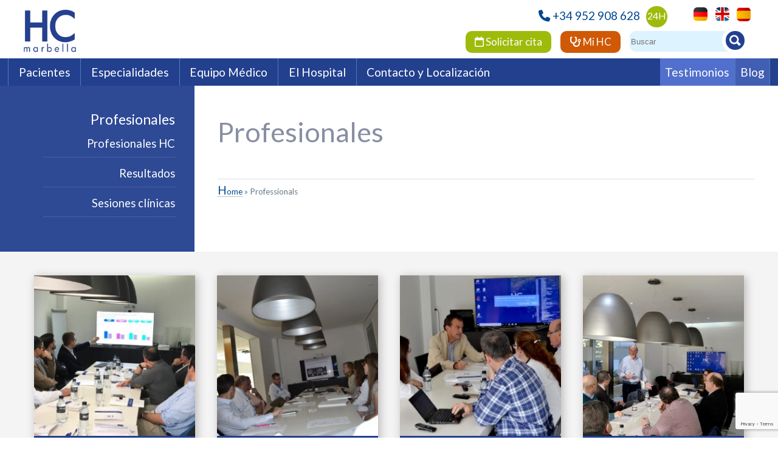

--- FILE ---
content_type: text/html; charset=UTF-8
request_url: https://www.hcmarbella.com/es/profesionales/
body_size: 16780
content:
<!DOCTYPE html>
<html lang="es">
<!--[if lt IE 7]>      <html class="no-js lt-ie9 lt-ie8 lt-ie7"> <![endif]-->
<!--[if IE 7]>         <html class="no-js lt-ie9 lt-ie8"> <![endif]-->
<!--[if IE 8]>         <html class="no-js lt-ie9"> <![endif]-->
<!--[if gt IE 8]>      <html class="no-js"> <![endif]--><head>
        <meta charset="UTF-8">
        <title>Professionals | HC Marbella International Hospital</title>
        <!-- Place favicon.ico and apple-touch-icon.png in the root directory -->
        <link rel="stylesheet" href="https://www.hcmarbella.com/wp-content/themes/hcmarbella/style-new.css">
			<link rel="stylesheet" href="https://www.hcmarbella.com/wp-content/themes/hcmarbella/style-sara.css">
        <link rel="shortcut icon" href="https://www.hcmarbella.com/wp-content/themes/hcmarbella/favicon.ico" />
        <meta name="viewport" content="width=device-width, initial-scale=1.0">
       <!-- Empieza c&oacute;digo de Wordpress -->
        <meta name='robots' content='index, follow, max-image-preview:large, max-snippet:-1, max-video-preview:-1' />

	<!-- This site is optimized with the Yoast SEO plugin v26.7 - https://yoast.com/wordpress/plugins/seo/ -->
	<meta name="description" content="Área de profesionales del hospital Internacional HC Marbella" />
	<link rel="canonical" href="https://www.hcmarbella.com/es/professionals/" />
	<meta property="og:locale" content="es_ES" />
	<meta property="og:type" content="article" />
	<meta property="og:title" content="Professionals" />
	<meta property="og:description" content="Área de profesionales del hospital Internacional HC Marbella" />
	<meta property="og:url" content="https://www.hcmarbella.com/es/professionals/" />
	<meta property="og:site_name" content="HC Marbella" />
	<meta property="article:modified_time" content="2015-06-03T08:53:33+00:00" />
	<script type="application/ld+json" class="yoast-schema-graph">{"@context":"https://schema.org","@graph":[{"@type":"WebPage","@id":"https://www.hcmarbella.com/es/professionals/","url":"https://www.hcmarbella.com/es/professionals/","name":"Professionals","isPartOf":{"@id":"https://www.hcmarbella.com/es/#website"},"datePublished":"2015-01-08T12:18:46+00:00","dateModified":"2015-06-03T08:53:33+00:00","description":"Área de profesionales del hospital Internacional HC Marbella","breadcrumb":{"@id":"https://www.hcmarbella.com/es/professionals/#breadcrumb"},"inLanguage":"es","potentialAction":[{"@type":"ReadAction","target":[["https://www.hcmarbella.com/es/professionals/"]]}]},{"@type":"BreadcrumbList","@id":"https://www.hcmarbella.com/es/professionals/#breadcrumb","itemListElement":[{"@type":"ListItem","position":1,"name":"Home","item":"https://www.hcmarbella.com/es/"},{"@type":"ListItem","position":2,"name":"Professionals"}]},{"@type":"WebSite","@id":"https://www.hcmarbella.com/es/#website","url":"https://www.hcmarbella.com/es/","name":"HC Marbella","description":"HC Marbella International Hospital","potentialAction":[{"@type":"SearchAction","target":{"@type":"EntryPoint","urlTemplate":"https://www.hcmarbella.com/es/?s={search_term_string}"},"query-input":{"@type":"PropertyValueSpecification","valueRequired":true,"valueName":"search_term_string"}}],"inLanguage":"es"}]}</script>
	<!-- / Yoast SEO plugin. -->


<link rel='dns-prefetch' href='//js-eu1.hs-scripts.com' />
<link rel='dns-prefetch' href='//ws.sharethis.com' />
<link rel="alternate" type="application/rss+xml" title="HC Marbella &raquo; Comentario Profesionales del feed" href="https://www.hcmarbella.com/es/profesionales/feed/" />
<link rel="alternate" title="oEmbed (JSON)" type="application/json+oembed" href="https://www.hcmarbella.com/es/wp-json/oembed/1.0/embed?url=https%3A%2F%2Fwww.hcmarbella.com%2Fes%2Fprofesionales%2F" />
<link rel="alternate" title="oEmbed (XML)" type="text/xml+oembed" href="https://www.hcmarbella.com/es/wp-json/oembed/1.0/embed?url=https%3A%2F%2Fwww.hcmarbella.com%2Fes%2Fprofesionales%2F&#038;format=xml" />
<style id='wp-img-auto-sizes-contain-inline-css'>
img:is([sizes=auto i],[sizes^="auto," i]){contain-intrinsic-size:3000px 1500px}
/*# sourceURL=wp-img-auto-sizes-contain-inline-css */
</style>
<link rel='stylesheet' id='twb-open-sans-css' href='https://fonts.googleapis.com/css?family=Open+Sans%3A300%2C400%2C500%2C600%2C700%2C800&#038;display=swap&#038;ver=6.9' media='all' />
<link rel='stylesheet' id='twbbwg-global-css' href='https://www.hcmarbella.com/wp-content/plugins/photo-gallery/booster/assets/css/global.css?ver=1.0.0' media='all' />
<style id='wp-emoji-styles-inline-css'>

	img.wp-smiley, img.emoji {
		display: inline !important;
		border: none !important;
		box-shadow: none !important;
		height: 1em !important;
		width: 1em !important;
		margin: 0 0.07em !important;
		vertical-align: -0.1em !important;
		background: none !important;
		padding: 0 !important;
	}
/*# sourceURL=wp-emoji-styles-inline-css */
</style>
<link rel='stylesheet' id='contact-form-7-css' href='https://www.hcmarbella.com/wp-content/plugins/contact-form-7/includes/css/styles.css?ver=6.1.4' media='all' />
<link rel='stylesheet' id='bwg_fonts-css' href='https://www.hcmarbella.com/wp-content/plugins/photo-gallery/css/bwg-fonts/fonts.css?ver=0.0.1' media='all' />
<link rel='stylesheet' id='sumoselect-css' href='https://www.hcmarbella.com/wp-content/plugins/photo-gallery/css/sumoselect.min.css?ver=3.4.6' media='all' />
<link rel='stylesheet' id='mCustomScrollbar-css' href='https://www.hcmarbella.com/wp-content/plugins/photo-gallery/css/jquery.mCustomScrollbar.min.css?ver=3.1.5' media='all' />
<link rel='stylesheet' id='bwg_googlefonts-css' href='https://fonts.googleapis.com/css?family=Ubuntu&#038;subset=greek,latin,greek-ext,vietnamese,cyrillic-ext,latin-ext,cyrillic' media='all' />
<link rel='stylesheet' id='bwg_frontend-css' href='https://www.hcmarbella.com/wp-content/plugins/photo-gallery/css/styles.min.css?ver=1.8.35' media='all' />
<link rel='stylesheet' id='wp-pagenavi-css' href='https://www.hcmarbella.com/wp-content/plugins/wp-pagenavi/pagenavi-css.css?ver=2.70' media='all' />
<!--n2css--><!--n2js--><script src="https://www.hcmarbella.com/wp-includes/js/jquery/jquery.min.js?ver=3.7.1" id="jquery-core-js"></script>
<script src="https://www.hcmarbella.com/wp-includes/js/jquery/jquery-migrate.min.js?ver=3.4.1" id="jquery-migrate-js"></script>
<script src="https://www.hcmarbella.com/wp-content/plugins/photo-gallery/booster/assets/js/circle-progress.js?ver=1.2.2" id="twbbwg-circle-js"></script>
<script id="twbbwg-global-js-extra">
/* <![CDATA[ */
var twb = {"nonce":"d64f4efeb3","ajax_url":"https://www.hcmarbella.com/wp-admin/admin-ajax.php","plugin_url":"https://www.hcmarbella.com/wp-content/plugins/photo-gallery/booster","href":"https://www.hcmarbella.com/wp-admin/admin.php?page=twbbwg_photo-gallery"};
var twb = {"nonce":"d64f4efeb3","ajax_url":"https://www.hcmarbella.com/wp-admin/admin-ajax.php","plugin_url":"https://www.hcmarbella.com/wp-content/plugins/photo-gallery/booster","href":"https://www.hcmarbella.com/wp-admin/admin.php?page=twbbwg_photo-gallery"};
//# sourceURL=twbbwg-global-js-extra
/* ]]> */
</script>
<script src="https://www.hcmarbella.com/wp-content/plugins/photo-gallery/booster/assets/js/global.js?ver=1.0.0" id="twbbwg-global-js"></script>
<script src="https://www.hcmarbella.com/wp-content/plugins/photo-gallery/js/jquery.sumoselect.min.js?ver=3.4.6" id="sumoselect-js"></script>
<script src="https://www.hcmarbella.com/wp-content/plugins/photo-gallery/js/tocca.min.js?ver=2.0.9" id="bwg_mobile-js"></script>
<script src="https://www.hcmarbella.com/wp-content/plugins/photo-gallery/js/jquery.mCustomScrollbar.concat.min.js?ver=3.1.5" id="mCustomScrollbar-js"></script>
<script src="https://www.hcmarbella.com/wp-content/plugins/photo-gallery/js/jquery.fullscreen.min.js?ver=0.6.0" id="jquery-fullscreen-js"></script>
<script id="bwg_frontend-js-extra">
/* <![CDATA[ */
var bwg_objectsL10n = {"bwg_field_required":"este campo es obligatorio.","bwg_mail_validation":"Esta no es una direcci\u00f3n de correo electr\u00f3nico v\u00e1lida.","bwg_search_result":"No hay im\u00e1genes que coincidan con tu b\u00fasqueda.","bwg_select_tag":"Seleccionar la etiqueta","bwg_order_by":"Ordenar por","bwg_search":"Buscar","bwg_show_ecommerce":"Mostrar el comercio electr\u00f3nico","bwg_hide_ecommerce":"Ocultar el comercio electr\u00f3nico","bwg_show_comments":"Restaurar","bwg_hide_comments":"Ocultar comentarios","bwg_restore":"Restaurar","bwg_maximize":"Maximizar","bwg_fullscreen":"Pantalla completa","bwg_exit_fullscreen":"Salir de pantalla completa","bwg_search_tag":"BUSCAR...","bwg_tag_no_match":"No se han encontrado etiquetas","bwg_all_tags_selected":"Todas las etiquetas seleccionadas","bwg_tags_selected":"etiqueta seleccionada","play":"Reproducir","pause":"Pausa","is_pro":"","bwg_play":"Reproducir","bwg_pause":"Pausa","bwg_hide_info":"Anterior informaci\u00f3n","bwg_show_info":"Mostrar info","bwg_hide_rating":"Ocultar las valoraciones","bwg_show_rating":"Mostrar la valoraci\u00f3n","ok":"Aceptar","cancel":"Cancelar","select_all":"Seleccionar todo","lazy_load":"0","lazy_loader":"https://www.hcmarbella.com/wp-content/plugins/photo-gallery/images/ajax_loader.png","front_ajax":"0","bwg_tag_see_all":"Ver todas las etiquetas","bwg_tag_see_less":"Ver menos etiquetas"};
//# sourceURL=bwg_frontend-js-extra
/* ]]> */
</script>
<script src="https://www.hcmarbella.com/wp-content/plugins/photo-gallery/js/scripts.min.js?ver=1.8.35" id="bwg_frontend-js"></script>
<script id='st_insights_js' src="https://ws.sharethis.com/button/st_insights.js?publisher=eba0f3ba-f9ab-408c-bc68-c28af5afe749&amp;product=feather&amp;ver=1763026086" id="feather-sharethis-js"></script>
<link rel="EditURI" type="application/rsd+xml" title="RSD" href="https://www.hcmarbella.com/xmlrpc.php?rsd" />

<link rel='shortlink' href='https://www.hcmarbella.com/es/?p=198' />
			<!-- DO NOT COPY THIS SNIPPET! Start of Page Analytics Tracking for HubSpot WordPress plugin v11.3.33-->
			<script class="hsq-set-content-id" data-content-id="standard-page">
				var _hsq = _hsq || [];
				_hsq.push(["setContentType", "standard-page"]);
			</script>
			<!-- DO NOT COPY THIS SNIPPET! End of Page Analytics Tracking for HubSpot WordPress plugin -->
			<style>
.qtranxs_flag_en {background-image: url(https://www.hcmarbella.com/wp-content/plugins/qtranslate-x/flags/gb.png); background-repeat: no-repeat;}
.qtranxs_flag_es {background-image: url(https://www.hcmarbella.com/wp-content/plugins/qtranslate-x/flags/es.png); background-repeat: no-repeat;}</style>
<link hreflang="es_ES" href="https://www.hcmarbella.com/es/profesionales/" rel="alternate" />
<link hreflang="en" href="https://www.hcmarbella.com/en/profesionales/" rel="alternate" />
<link hreflang="de" href="https://www.hcmarbella.com/de/profesionales/" rel="alternate" />
<link hreflang="x-default" href="https://www.hcmarbella.com/es/profesionales/" rel="alternate" />
<meta name="generator" content="qTranslate-XT 3.16.1" />
<style>.recentcomments a{display:inline !important;padding:0 !important;margin:0 !important;}</style>
<style></style>
<style>
.synved-social-resolution-single {
display: inline-block;
}
.synved-social-resolution-normal {
display: inline-block;
}
.synved-social-resolution-hidef {
display: none;
}

@media only screen and (min--moz-device-pixel-ratio: 2),
only screen and (-o-min-device-pixel-ratio: 2/1),
only screen and (-webkit-min-device-pixel-ratio: 2),
only screen and (min-device-pixel-ratio: 2),
only screen and (min-resolution: 2dppx),
only screen and (min-resolution: 192dpi) {
	.synved-social-resolution-normal {
	display: none;
	}
	.synved-social-resolution-hidef {
	display: inline-block;
	}
}
</style>        <!-- Acaba C&oacute;digo de Wordpress -->
	
	<!-- Awesome font -->
	<script src="https://kit.fontawesome.com/f6afaba8a3.js" crossorigin="anonymous"></script>
       
<!-- Google Tag Manager -->
<script>(function(w,d,s,l,i){w[l]=w[l]||[];w[l].push({'gtm.start':
new Date().getTime(),event:'gtm.js'});var f=d.getElementsByTagName(s)[0],
j=d.createElement(s),dl=l!='dataLayer'?'&l='+l:'';j.async=true;j.src=
'https://www.googletagmanager.com/gtm.js?id='+i+dl;f.parentNode.insertBefore(j,f);
})(window,document,'script','dataLayer','GTM-M84QQFF');</script>
<!-- End Google Tag Manager -->
	
		<!-- Global site tag (gtag.js) - Google Analytics GA4 -->
<script async src="https://www.googletagmanager.com/gtag/js?id=G-LQ800P7RC2"></script>
<script>
  window.dataLayer = window.dataLayer || [];
  function gtag(){dataLayer.push(arguments);}
  gtag('js', new Date());

  gtag('config', 'G-LQ800P7RC2');
</script>
<!-- End Google Tag Manager GA4 -->	

<!-- Global site tag (gtag.js) - Google Ads: 851451957 --> <script async src="https://www.googletagmanager.com/gtag/js?id=AW-851451957"></script> <script> window.dataLayer = window.dataLayer || []; function gtag(){dataLayer.push(arguments);} gtag('js', new Date()); gtag('config', 'AW-851451957'); </script> 

<!-- Event snippet for Formulario conversion page In your html page, add the snippet and call gtag_report_conversion when someone clicks on the chosen link or button. --> <script> function gtag_report_conversion(url) { var callback = function () { if (typeof(url) != 'undefined') { window.location = url; } }; gtag('event', 'conversion', { 'send_to': 'AW-851451957/nPRlCL3NmqIBELXAgJYD', 'event_callback': callback }); return false; } </script> 

<script>
document.addEventListener( 'wpcf7mailsent', function( event ) {
    	ga('send', 'event', 'Contact', 'Submit Form');
}, false );
</script>

<!-- Event snippet for Clics teléfono web conversion page In your html page, add the snippet and call gtag_report_conversion when someone clicks on the chosen link or button. --> <script> function gtag_report_conversion(url) { var callback = function () { if (typeof(url) != 'undefined') { window.location = url; } }; gtag('event', 'conversion', { 'send_to': 'AW-851451957/fLBUCPSuoqIBELXAgJYD', 'event_callback': callback }); return false; } </script> 

<link href='https://fonts.googleapis.com/css?family=Lato:400,700,400italic' rel='stylesheet'>
<link href="https://fonts.googleapis.com/css?family=Kalam" rel="stylesheet">
<script src="https://www.hcmarbella.com/wp-content/themes/hcmarbella/p7pm/p7popmenu.js"></script>
<script src="https://www.hcmarbella.com/wp-content/themes/hcmarbella/js/jquery-1.8.3-min.js"></script>
<style media="screen">
@import url("https://www.hcmarbella.com/wp-content/themes/hcmarbella/p7pm/p7pmh0.css");
@import url("https://www.hcmarbella.com/wp-content/themes/hcmarbella/slider.css");
@import url("https://www.hcmarbella.com/wp-content/themes/hcmarbella/imagehover.css");
@import url("https://www.hcmarbella.com/wp-content/themes/hcmarbella/style_testimonios.css");
</style>

<!-- must have -->




	
<meta name="facebook-domain-verification" content="yrmuz87uqyut92ucvyynpps7kv3mi6" />




<!-- Pinterest -->

    <meta name="p:domain_verify" content="b7d3b51c7a221a6f7a86d143268188e6"/>
    
    
<style id='global-styles-inline-css'>
:where(.is-layout-flex){gap: 0.5em;}:where(.is-layout-grid){gap: 0.5em;}body .is-layout-flex{display: flex;}.is-layout-flex{flex-wrap: wrap;align-items: center;}.is-layout-flex > :is(*, div){margin: 0;}body .is-layout-grid{display: grid;}.is-layout-grid > :is(*, div){margin: 0;}:where(.wp-block-columns.is-layout-flex){gap: 2em;}:where(.wp-block-columns.is-layout-grid){gap: 2em;}:where(.wp-block-post-template.is-layout-flex){gap: 1.25em;}:where(.wp-block-post-template.is-layout-grid){gap: 1.25em;}
/*# sourceURL=global-styles-inline-css */
</style>
</head>
<body data-rsssl=1 onLoad='P7_initPM(1,0,1,-20,10)'>
<!-- Google Tag Manager (noscript) -->
<noscript><iframe src="https://www.googletagmanager.com/ns.html?id=GTM-M84QQFF"
height="0" width="0" style="display:none;visibility:hidden"></iframe></noscript>
<!-- End Google Tag Manager (noscript) -->

<noscript><img height="1" width="1" alt="Facebook Pixel"  style="display:none" src="https://www.facebook.com/tr?id=453650988159896&ev=PageView&noscript=1" role="presentation" aria-hidden="true" /></noscript>
<!-- DO NOT MODIFY -->
<!-- End Facebook Pixel Code -->
<header class="top"><nav class="pushy pushy-left">
            <ul>
            <li><a href="#contppal" accesskey="z">Ir al contenido principal</a></li>
             <li class="pushy-submenu">
                    <a href="#" title="Menú Pacientes">Pacientes</a>
                    <ul id="menu_pacientes_mov" class="dl-submenu"><li id="menu-item-56" class="menu-item menu-item-type-post_type menu-item-object-page menu-item-56"><a title="Ventajas de HC Marbella" href="https://www.hcmarbella.com/es/pacientes/por-que-hc-marbella/">¿Por qué HC Marbella?</a></li>
<li id="menu-item-55" class="menu-item menu-item-type-post_type menu-item-object-page menu-item-55"><a href="https://www.hcmarbella.com/es/pacientes/atencion-al-paciente/">Atención al paciente</a></li>
<li id="menu-item-57" class="menu-item menu-item-type-post_type menu-item-object-page menu-item-57"><a href="https://www.hcmarbella.com/es/pacientes/ingresos/">Prepare su visita</a></li>
<li id="menu-item-17056" class="menu-item menu-item-type-custom menu-item-object-custom menu-item-17056"><a title="portalpaciente" href="https://patient.hcmarbella.com:4443/">Resultados</a></li>
<li id="menu-item-63" class="menu-item menu-item-type-post_type menu-item-object-page menu-item-63"><a href="https://www.hcmarbella.com/es/pacientes/hospitalizacion/">Hospitalización Marbella</a></li>
<li id="menu-item-61" class="menu-item menu-item-type-post_type menu-item-object-page menu-item-61"><a href="https://www.hcmarbella.com/es/pacientes/companias-aseguradoras/">Compañías aseguradoras</a></li>
<li id="menu-item-8198" class="menu-item menu-item-type-post_type menu-item-object-page menu-item-8198"><a href="https://www.hcmarbella.com/es/pacientes-internacionales/equipo-internacional/">Equipo internacional</a></li>
<li id="menu-item-62" class="menu-item menu-item-type-post_type menu-item-object-page menu-item-62"><a href="https://www.hcmarbella.com/es/pacientes/servicios-post-hospitalarios/">Servicios post-hospitalarios</a></li>
<li id="menu-item-60" class="menu-item menu-item-type-post_type menu-item-object-page menu-item-60"><a href="https://www.hcmarbella.com/es/pacientes/informacion-financiera/">Información financiera</a></li>
<li id="menu-item-7868" class="menu-item menu-item-type-custom menu-item-object-custom menu-item-7868"><a href="https://www.hcmarbella.com/es/category/hoteles/">Alojamiento</a></li>
<li id="menu-item-812" class="menu-item menu-item-type-custom menu-item-object-custom menu-item-812"><a href="https://www.hcmarbella.com/es/category/testimonios/">Testimonios</a></li>
<li id="menu-item-14108" class="menu-item menu-item-type-post_type menu-item-object-page menu-item-14108"><a href="https://www.hcmarbella.com/es/derechos-y-deberes-de-los-pacientes-de-hc-marbella-hospital-internacional/">Derechos y deberes de los pacientes</a></li>
<li id="menu-item-29559" class="menu-item menu-item-type-post_type menu-item-object-page menu-item-29559"><a href="https://www.hcmarbella.com/es/pacientes/plan-de-acogida/">Plan de acogida</a></li>
</ul>                </li>
                
                <li><a href="https://www.hcmarbella.com/es/servicios/" title="Especialidades HC Marbella">Especialidades HC Marbella</a></li>
                <li><a href="https://www.hcmarbella.com/category/medicos/" title="Cuadro Médico">Cuadro Médico</a></li>
                <li class="pushy-submenu">
                    <a href="#" title="Menú Hospital">El Hospital</a>
                    <ul id="menu_hospital_mov" class="dl-submenu"><li id="menu-item-179" class="menu-item menu-item-type-post_type menu-item-object-page menu-item-179"><a href="https://www.hcmarbella.com/es/hospital/hc-marbella/">HC Marbella</a></li>
<li id="menu-item-178" class="menu-item menu-item-type-post_type menu-item-object-page menu-item-178"><a href="https://www.hcmarbella.com/es/hospital/filosofia-hc/">Filosofía HC</a></li>
<li id="menu-item-30696" class="menu-item menu-item-type-post_type menu-item-object-page menu-item-30696"><a href="https://www.hcmarbella.com/es/hospital/instalaciones-hc/">Instalaciones</a></li>
<li id="menu-item-176" class="menu-item menu-item-type-post_type menu-item-object-page menu-item-176"><a title="Localización HC" href="https://www.hcmarbella.com/es/hospital/localizacion/">Localización</a></li>
<li id="menu-item-175" class="menu-item menu-item-type-post_type menu-item-object-page menu-item-175"><a href="https://www.hcmarbella.com/es/hospital/acreditacion-iso/">Acreditaciones</a></li>
<li id="menu-item-12759" class="menu-item menu-item-type-post_type menu-item-object-page menu-item-12759"><a href="https://www.hcmarbella.com/es/hospital/apoyo-institucional/">Apoyo institucional</a></li>
<li id="menu-item-403" class="menu-item menu-item-type-custom menu-item-object-custom menu-item-403"><a href="https://www.hcmarbella.com/es/category/blog/">Noticias HC</a></li>
<li id="menu-item-172" class="menu-item menu-item-type-post_type menu-item-object-page menu-item-172"><a href="https://www.hcmarbella.com/es/hospital/empleo/">Empleo</a></li>
<li id="menu-item-814" class="menu-item menu-item-type-custom menu-item-object-custom menu-item-814"><a href="https://www.hcmarbella.com/es/category/videos/">Vídeos</a></li>
<li id="menu-item-14405" class="menu-item menu-item-type-post_type menu-item-object-page menu-item-14405"><a href="https://www.hcmarbella.com/es/politica-editorial/">Política editorial</a></li>
</ul>                </li>
                
                 
<li><a href="https://www.hcmarbella.com/es/contacto/" accesskey="t">Contacto y Localizaci&oacute;n</a></li>
                          <li><a href="https://www.hcmarbella.com/es/category/blog/" accesskey="b">Blog</a></li>
                          <li><a href="https://www.hcmarbella.com/es/category/testimonios/" accesskey="o">Testimonios</a></li>
            </ul>
        </nav><!-- Site Overlay -->
        <div class="site-overlay"></div><div id="menunav">
            <!-- Menu Button -->
            <div class="menu-btn">&#9776;</div></div>
            				
                            
<div class="logo"><p><a href="https://www.hcmarbella.com/es/" accesskey="h" title="Inicio HC Marbella"><img decoding="async" class="logohc" src="https://www.hcmarbella.com/wp-content/uploads/2015/01/logohc.png" alt="Inicio HC Marbella" /></a></p></div>
<div class="contactotop"><div class="idiomas">
<ul class="language-chooser language-chooser-image qtranxs_language_chooser" id="qtranslate-chooser">
<li class="lang-es active"><a href="https://www.hcmarbella.com/es/profesionales/" title="Español (es)" class="qtranxs_image qtranxs_image_es"><img class="qtranxs-flag" src="https://www.hcmarbella.com/wp-content/themes/hcmarbella/images/es.png" alt="Español (es)" /><span style="display:none">Español</span></a></li>
<li class="lang-en"><a href="https://www.hcmarbella.com/en/profesionales/" title="English (en)" class="qtranxs_image qtranxs_image_en"><img class="qtranxs-flag" src="https://www.hcmarbella.com/wp-content/themes/hcmarbella/images/gb.png" alt="English (en)" /><span style="display:none">English</span></a></li>
<li class="lang-de"><a href="https://www.hcmarbella.com/de/profesionales/" title="Deutsch (de)" class="qtranxs_image qtranxs_image_de"><img class="qtranxs-flag" src="https://www.hcmarbella.com/wp-content/themes/hcmarbella/images/de.png" alt="Deutsch (de)" /><span style="display:none">Deutsch</span></a></li>
</ul><div class="qtranxs_widget_end"></div>
</div>
 <div class="tfno"><div class="boturgencias">24H</div><div class="numtel"><span class="fa fa-phone fa-azulhc" aria-hidden="true"></span> <a onclick="return gtag_report_conversion('tel:952-908-628'); fbq('track', 'Contact');" href="tel:952-908-628">+34 952 908 628</a>
 </div></div>
<div class="botonestop"><div class="busc"><form method="get" id="searchform" action="https://www.hcmarbella.com/es/">
<input type="search" aria-label="Buscador" placeholder="Buscar" value="" name="s" id="busc" class="campbusc" title="Escriba la palabra que desea buscar" />
<input type="image" src="https://www.hcmarbella.com/wp-content/themes/hcmarbella/images/lupa.png" class="botbusc" alt="Buscador web de HC Marbella" title="Buscador web de HC Marbella" id="lupa" />
</form></div> <div class="llamada"><a href="https://patient.hcmarbella.com:4443" target="_blank" class="portalpaciente hvr-bob btn btn-big btnnarj"><i class="fa fa-stethoscope"></i> Mi HC</a></div> <div class="llamada"><a href="https://www.hcmarbella.com/es/contacto/termin-anfrage/" title="Solicitar cita Top" class="hvr-bob btn btn-big btnverde" accesskey="g"><span class="fa fa-calendar-o"></span> Solicitar cita</a></div>
</div>
</div>
</header>       
<div class="barramenu" role="menubar"><nav class="menu">
<ul class="contmenu">
<li><a class="acordeon-toggle" href="#pacientes" data-toggle="collapse" data-parent="#acordeon" title="Secciones del menú paciente">Pacientes</a></li>
<li><a class="acordeon-toggle" href="#servicios" data-toggle="collapse" data-parent="#acordeon">Especialidades</a></li>
<li><a href="https://www.hcmarbella.com/category/medicos/">Equipo Médico</a></li>
<li><a class="acordeon-toggle" href="#hospital" data-toggle="collapse" data-parent="#acordeon">El Hospital</a></li>
<li><a href="https://www.hcmarbella.com/es/contacto/">Contacto y Localizaci&oacute;n</a></li>

</ul>
<div class="tecnica"><ul><li class="blogbot hvr-sweep-to-right"><a href="https://www.hcmarbella.com/es/category/blog/">Blog</a></li>
 <li class="testimoniosbot hvr-sweep-to-right"><a href="https://www.hcmarbella.com/es/category/testimonios/">Testimonios</a></li></ul></div></nav>

<div class="acordeon" id="acordeon">
<div class="accordion-group"><div class="acordeon-body collapse" id="pacientes">
 <div class="acordeon-inner"><div class="columnasmenu alturamenupac"><ul id="menu_pacientes"><li class="menu-item menu-item-type-post_type menu-item-object-page menu-item-56"><a title="Ventajas de HC Marbella" href="https://www.hcmarbella.com/es/pacientes/por-que-hc-marbella/">¿Por qué HC Marbella?</a></li>
<li class="menu-item menu-item-type-post_type menu-item-object-page menu-item-55"><a href="https://www.hcmarbella.com/es/pacientes/atencion-al-paciente/">Atención al paciente</a></li>
<li class="menu-item menu-item-type-post_type menu-item-object-page menu-item-57"><a href="https://www.hcmarbella.com/es/pacientes/ingresos/">Prepare su visita</a></li>
<li class="menu-item menu-item-type-custom menu-item-object-custom menu-item-17056"><a title="portalpaciente" href="https://patient.hcmarbella.com:4443/">Resultados</a></li>
<li class="menu-item menu-item-type-post_type menu-item-object-page menu-item-63"><a href="https://www.hcmarbella.com/es/pacientes/hospitalizacion/">Hospitalización Marbella</a></li>
<li class="menu-item menu-item-type-post_type menu-item-object-page menu-item-61"><a href="https://www.hcmarbella.com/es/pacientes/companias-aseguradoras/">Compañías aseguradoras</a></li>
<li class="menu-item menu-item-type-post_type menu-item-object-page menu-item-8198"><a href="https://www.hcmarbella.com/es/pacientes-internacionales/equipo-internacional/">Equipo internacional</a></li>
<li class="menu-item menu-item-type-post_type menu-item-object-page menu-item-62"><a href="https://www.hcmarbella.com/es/pacientes/servicios-post-hospitalarios/">Servicios post-hospitalarios</a></li>
<li class="menu-item menu-item-type-post_type menu-item-object-page menu-item-60"><a href="https://www.hcmarbella.com/es/pacientes/informacion-financiera/">Información financiera</a></li>
<li class="menu-item menu-item-type-custom menu-item-object-custom menu-item-7868"><a href="https://www.hcmarbella.com/es/category/hoteles/">Alojamiento</a></li>
<li class="menu-item menu-item-type-custom menu-item-object-custom menu-item-812"><a href="https://www.hcmarbella.com/es/category/testimonios/">Testimonios</a></li>
<li class="menu-item menu-item-type-post_type menu-item-object-page menu-item-14108"><a href="https://www.hcmarbella.com/es/derechos-y-deberes-de-los-pacientes-de-hc-marbella-hospital-internacional/">Derechos y deberes de los pacientes</a></li>
<li class="menu-item menu-item-type-post_type menu-item-object-page menu-item-29559"><a href="https://www.hcmarbella.com/es/pacientes/plan-de-acogida/">Plan de acogida</a></li>
</ul></div>

</div>
</div>
</div>
<div class="accordion-group">
<div class="acordeon-body collapse" id="servicios">
<div class="acordeon-inner">
<div class="columnasmenu alturamenuserv">
<ul id="menu_servicios"><li id="menu-item-24054" class="menu-item menu-item-type-post_type menu-item-object-page menu-item-24054"><a href="https://www.hcmarbella.com/es/servicios/alergologia/">Alergología</a></li>
<li id="menu-item-127" class="menu-item menu-item-type-post_type menu-item-object-page menu-item-127"><a href="https://www.hcmarbella.com/es/servicios/analisis-clinicos/">Análisis clínicos</a></li>
<li id="menu-item-134" class="menu-item menu-item-type-post_type menu-item-object-page menu-item-134"><a href="https://www.hcmarbella.com/es/?page_id=68">Análisis genéticos</a></li>
<li id="menu-item-124" class="menu-item menu-item-type-post_type menu-item-object-page menu-item-124"><a href="https://www.hcmarbella.com/es/servicios/anestesiologia-y-reanimacion/">Anestesiología y reanimación</a></li>
<li id="menu-item-22683" class="menu-item menu-item-type-post_type menu-item-object-page menu-item-22683"><a href="https://www.hcmarbella.com/es/servicios/angiologia-y-cirugia-vascular-venosa/">Angiología y cirugía vascular</a></li>
<li id="menu-item-129" class="menu-item menu-item-type-post_type menu-item-object-page menu-item-129"><a href="https://www.hcmarbella.com/es/servicios/aparato-digestivo/">Aparato digestivo</a></li>
<li id="menu-item-125" class="menu-item menu-item-type-post_type menu-item-object-page menu-item-125"><a href="https://www.hcmarbella.com/es/servicios/cardiologia/">Cardiología</a></li>
<li id="menu-item-123" class="menu-item menu-item-type-post_type menu-item-object-page menu-item-123"><a href="https://www.hcmarbella.com/es/servicios/cirugia-estetica-plastica-y-reparadora-2/cirugia-estetica-plastica-y-reparadora/">Cirugía estética</a></li>
<li id="menu-item-133" class="menu-item menu-item-type-post_type menu-item-object-page menu-item-133"><a href="https://www.hcmarbella.com/es/servicios/cirugia-general-y-gastrointestinal/">Cirugía general</a></li>
<li id="menu-item-143" class="menu-item menu-item-type-post_type menu-item-object-page menu-item-143"><a href="https://www.hcmarbella.com/es/servicios/mund-kiefer-und-gesichts-chirurgie/">Cirugía oral y maxilofacial</a></li>
<li id="menu-item-128" class="menu-item menu-item-type-post_type menu-item-object-page menu-item-128"><a href="https://www.hcmarbella.com/es/servicios/dermatologia/">Dermatología</a></li>
<li id="menu-item-20519" class="menu-item menu-item-type-post_type menu-item-object-page menu-item-20519"><a href="https://www.hcmarbella.com/es/servicios/radiologia/19745-2/">Diagnóstico por imagen</a></li>
<li id="menu-item-131" class="menu-item menu-item-type-post_type menu-item-object-page menu-item-131"><a href="https://www.hcmarbella.com/es/servicios/endocrinologia-y-nutricion/">Endocrinología y nutrición</a></li>
<li id="menu-item-137" class="menu-item menu-item-type-post_type menu-item-object-page menu-item-137"><a href="https://www.hcmarbella.com/es/servicios/farmacia-hospitalaria/">Farmacia hospitalaria</a></li>
<li id="menu-item-3275" class="menu-item menu-item-type-custom menu-item-object-custom menu-item-3275"><a target="_blank" href="https://www.elcentrodelafertilidad.com/">Fertilidad</a></li>
<li id="menu-item-144" class="menu-item menu-item-type-post_type menu-item-object-page menu-item-144"><a href="https://www.hcmarbella.com/es/servicios/fisioterapia-y-rehabilitacion/">Fisioterapia</a></li>
<li id="menu-item-135" class="menu-item menu-item-type-post_type menu-item-object-page menu-item-135"><a href="https://www.hcmarbella.com/es/servicios/ginecologia/">Ginecología</a></li>
<li id="menu-item-136" class="menu-item menu-item-type-post_type menu-item-object-page menu-item-136"><a href="https://www.hcmarbella.com/es/servicios/hematologia-y-hemoterapia/">Hematología y hemoterapia</a></li>
<li id="menu-item-6857" class="menu-item menu-item-type-post_type menu-item-object-page menu-item-6857"><a href="https://www.hcmarbella.com/es/servicios/complementary-medicine/">Medicina complementaria</a></li>
<li id="menu-item-6148" class="menu-item menu-item-type-post_type menu-item-object-page menu-item-6148"><a href="https://www.hcmarbella.com/es/servicios/familie-und-gemeinschaft-medizin/">Medicina familiar</a></li>
<li id="menu-item-29654" class="menu-item menu-item-type-custom menu-item-object-custom menu-item-29654"><a target="_blank" href="https://hcaesthetic.com/">Medicina estética</a></li>
<li id="menu-item-138" class="menu-item menu-item-type-post_type menu-item-object-page menu-item-138"><a href="https://www.hcmarbella.com/es/servicios/medicina-interna/">Medicina interna</a></li>
<li id="menu-item-140" class="menu-item menu-item-type-post_type menu-item-object-page menu-item-140"><a href="https://www.hcmarbella.com/es/servicios/medicina-nuclear/">Medicina nuclear</a></li>
<li id="menu-item-146" class="menu-item menu-item-type-post_type menu-item-object-page menu-item-146"><a href="https://www.hcmarbella.com/es/servicios/neumologia/">Neumología</a></li>
<li id="menu-item-139" class="menu-item menu-item-type-post_type menu-item-object-page menu-item-139"><a href="https://www.hcmarbella.com/es/servicios/neurologia/">Neurología</a></li>
<li id="menu-item-32874" class="menu-item menu-item-type-post_type menu-item-object-page menu-item-32874"><a href="https://www.hcmarbella.com/es/servicios/odontologia/">Odontología</a></li>
<li id="menu-item-30480" class="menu-item menu-item-type-post_type menu-item-object-page menu-item-30480"><a href="https://www.hcmarbella.com/es/servicios/oftalmologia/">Oftalmología</a></li>
<li id="menu-item-28952" class="menu-item menu-item-type-post_type menu-item-object-page menu-item-28952"><a href="https://www.hcmarbella.com/es/servicios/centro-del-cancer/">Oncología</a></li>
<li id="menu-item-130" class="menu-item menu-item-type-post_type menu-item-object-page menu-item-130"><a href="https://www.hcmarbella.com/es/servicios/hals-nasen-ohren-heilkunde/">Otorrinolaringología</a></li>
<li id="menu-item-34887" class="menu-item menu-item-type-post_type menu-item-object-page menu-item-34887"><a href="https://www.hcmarbella.com/es/servicios/abteilung-fur-padiatrie-hc-marbella/">Pediatría</a></li>
<li id="menu-item-145" class="menu-item menu-item-type-post_type menu-item-object-page menu-item-145"><a href="https://www.hcmarbella.com/es/servicios/psiquiatria-y-psicologia/">Psiquiatría y psicología</a></li>
<li id="menu-item-25953" class="menu-item menu-item-type-post_type menu-item-object-page menu-item-25953"><a href="https://www.hcmarbella.com/es/servicios/radioterapia/">Radioterapia</a></li>
<li id="menu-item-6982" class="menu-item menu-item-type-post_type menu-item-object-page menu-item-6982"><a href="https://www.hcmarbella.com/es/servicios/reumatologia/">Reumatología</a></li>
<li id="menu-item-153" class="menu-item menu-item-type-post_type menu-item-object-page menu-item-153"><a href="https://www.hcmarbella.com/es/servicios/ortopedia-y-traumatologia/">Traumatología</a></li>
<li id="menu-item-126" class="menu-item menu-item-type-post_type menu-item-object-page menu-item-126"><a href="https://www.hcmarbella.com/es/servicios/unidad-y-programa-de-chequeos/">Unidad de chequeos</a></li>
<li id="menu-item-148" class="menu-item menu-item-type-post_type menu-item-object-page menu-item-148"><a href="https://www.hcmarbella.com/es/servicios/urologia/">Urología</a></li>
</ul>
</div>
</div>
</div>
</div>
<div class="accordion-group">
<div class="acordeon-body collapse" id="hospital">
<div class="acordeon-inner"><div class="columnasmenu alturamenupac"><ul id="menu_hospital"><li class="menu-item menu-item-type-post_type menu-item-object-page menu-item-179"><a href="https://www.hcmarbella.com/es/hospital/hc-marbella/">HC Marbella</a></li>
<li class="menu-item menu-item-type-post_type menu-item-object-page menu-item-178"><a href="https://www.hcmarbella.com/es/hospital/filosofia-hc/">Filosofía HC</a></li>
<li class="menu-item menu-item-type-post_type menu-item-object-page menu-item-30696"><a href="https://www.hcmarbella.com/es/hospital/instalaciones-hc/">Instalaciones</a></li>
<li class="menu-item menu-item-type-post_type menu-item-object-page menu-item-176"><a title="Localización HC" href="https://www.hcmarbella.com/es/hospital/localizacion/">Localización</a></li>
<li class="menu-item menu-item-type-post_type menu-item-object-page menu-item-175"><a href="https://www.hcmarbella.com/es/hospital/acreditacion-iso/">Acreditaciones</a></li>
<li class="menu-item menu-item-type-post_type menu-item-object-page menu-item-12759"><a href="https://www.hcmarbella.com/es/hospital/apoyo-institucional/">Apoyo institucional</a></li>
<li class="menu-item menu-item-type-custom menu-item-object-custom menu-item-403"><a href="https://www.hcmarbella.com/es/category/blog/">Noticias HC</a></li>
<li class="menu-item menu-item-type-post_type menu-item-object-page menu-item-172"><a href="https://www.hcmarbella.com/es/hospital/empleo/">Empleo</a></li>
<li class="menu-item menu-item-type-custom menu-item-object-custom menu-item-814"><a href="https://www.hcmarbella.com/es/category/videos/">Vídeos</a></li>
<li class="menu-item menu-item-type-post_type menu-item-object-page menu-item-14405"><a href="https://www.hcmarbella.com/es/politica-editorial/">Política editorial</a></li>
</ul></div>

</div>
</div>
</div>

</div></div>
<!-- end of header -->	<div class="slider"><div class="slidersecion"></div>
<div class="sliderfotomov"></div>


<div class="contenido"><div class="secciones"><a id="contppal"></a>
<div class="submenupag">
  <ul id="p7PMnav">
   <li class="bordeboton"><a href="#" class="p7PMtrg"><span class="flechadisp">Profesionales</span></a>
        <ul id="menu_profesionales" class="fa-ul"><li id="menu-item-206" class="menu-item menu-item-type-post_type menu-item-object-page menu-item-206"><a href="https://www.hcmarbella.com/es/profesionales/profesionales-hc/">Profesionales HC</a></li>
<li id="menu-item-207" class="menu-item menu-item-type-post_type menu-item-object-page menu-item-207"><a href="https://www.hcmarbella.com/es/profesionales/recursos/">Resultados</a></li>
<li id="menu-item-6468" class="menu-item menu-item-type-taxonomy menu-item-object-category menu-item-6468"><a href="https://www.hcmarbella.com/es/category/sesiones-clinicas/">Sesiones clínicas</a></li>
</ul>    </li>
    
    <!--[if lte IE 6]><style>#p7PMnav a{height:1em;}#p7PMnav li{height:1em;}#p7PMnav ul li{float:left;clear:both;width:100%}</style><![endif]-->
    <!--[if IE 6]><style>#p7PMnav ul li{clear:none;}</style><![endif]-->
  </ul></div>

<div class="columsect01"><div class="bgsubmenu">
<h1><span class="titubgsubmenu"><a href="https://www.hcmarbella.com/es/profesionales/profesionales-hc/">Profesionales</a></span></h1>
<ul id="menu_profesionales" class="fa-ul"><li class="menu-item menu-item-type-post_type menu-item-object-page menu-item-206"><a href="https://www.hcmarbella.com/es/profesionales/profesionales-hc/">Profesionales HC</a></li>
<li class="menu-item menu-item-type-post_type menu-item-object-page menu-item-207"><a href="https://www.hcmarbella.com/es/profesionales/recursos/">Resultados</a></li>
<li class="menu-item menu-item-type-taxonomy menu-item-object-category menu-item-6468"><a href="https://www.hcmarbella.com/es/category/sesiones-clinicas/">Sesiones clínicas</a></li>
</ul> </div></div>
<div class="columsect02"><h1 class="rayatitusecc"><span class="titusecc">Profesionales</span></h1>
<div class="migasdepan"><p id="breadcrumbs"><span><span><a href="https://www.hcmarbella.com/es/">Home</a></span> » <span class="breadcrumb_last" aria-current="page">Professionals</span></span></p></div></div></div>

</div><!-- end of sidebarHorizontal --><!-- end of wrapper-->

<section class="novedades">


 <div class="novnot">
<div class="contnot">
<article class="noticianov">
<a href="https://www.hcmarbella.com/es/sesiones-clinicas-de-cancer-de-pulmon-tumores-urologicos-y-cancer-de-mama/"  title="Sesiones clínicas de cáncer de pulmón, tumores urológicos y cáncer de mama">
<img width="277" height="277" src="https://www.hcmarbella.com/wp-content/uploads/2018/11/sesion_clinica_hc_nov_18_02-277x277.jpg" class=" wp-post-image" alt="Sesión Clínica HC Cáncer de Pulmón Nov 18" decoding="async" loading="lazy" srcset="https://www.hcmarbella.com/wp-content/uploads/2018/11/sesion_clinica_hc_nov_18_02-277x277.jpg 277w, https://www.hcmarbella.com/wp-content/uploads/2018/11/sesion_clinica_hc_nov_18_02-120x120.jpg 120w, https://www.hcmarbella.com/wp-content/uploads/2018/11/sesion_clinica_hc_nov_18_02-500x500.jpg 500w" sizes="auto, (max-width: 277px) 100vw, 277px" /></a>
<p><a href="https://www.hcmarbella.com/es/sesiones-clinicas-de-cancer-de-pulmon-tumores-urologicos-y-cancer-de-mama/"  title="Fisioterapia">Sesiones clínicas de cáncer de pulmón, tumores urológicos y cáncer de mama</a></p></article>
	<article class="noticianov">
<a href="https://www.hcmarbella.com/es/sesion-clinica-biopsia-liquida/"  title="Sesión clínica biopsia líquida">
<img width="277" height="277" src="https://www.hcmarbella.com/wp-content/uploads/2018/06/biopsia_liquida_sesion_01-277x277.jpg" class=" wp-post-image" alt="Sesión clínica biopsia líquida en HC Marbella" decoding="async" loading="lazy" srcset="https://www.hcmarbella.com/wp-content/uploads/2018/06/biopsia_liquida_sesion_01-277x277.jpg 277w, https://www.hcmarbella.com/wp-content/uploads/2018/06/biopsia_liquida_sesion_01-120x120.jpg 120w, https://www.hcmarbella.com/wp-content/uploads/2018/06/biopsia_liquida_sesion_01-500x500.jpg 500w" sizes="auto, (max-width: 277px) 100vw, 277px" /></a>
<p><a href="https://www.hcmarbella.com/es/sesion-clinica-biopsia-liquida/"  title="Fisioterapia">Sesión clínica biopsia líquida</a></p></article>
	<article class="noticianov">
<a href="https://www.hcmarbella.com/es/sesiones-clinicas-sobre-mama-y-sobre-cancer-urologico/"  title="Sesiones Clínicas sobre Mama y sobre Cáncer Urológico">
<img width="277" height="277" src="https://www.hcmarbella.com/wp-content/uploads/2018/05/cancer_mama_cancer_urogenital-277x277.jpg" class=" wp-post-image" alt="Cáncer de mama y cáncer urogenital" decoding="async" loading="lazy" srcset="https://www.hcmarbella.com/wp-content/uploads/2018/05/cancer_mama_cancer_urogenital-277x277.jpg 277w, https://www.hcmarbella.com/wp-content/uploads/2018/05/cancer_mama_cancer_urogenital-120x120.jpg 120w, https://www.hcmarbella.com/wp-content/uploads/2018/05/cancer_mama_cancer_urogenital-500x500.jpg 500w" sizes="auto, (max-width: 277px) 100vw, 277px" /></a>
<p><a href="https://www.hcmarbella.com/es/sesiones-clinicas-sobre-mama-y-sobre-cancer-urologico/"  title="Fisioterapia">Sesiones Clínicas sobre Mama y sobre Cáncer Urológico</a></p></article>
	<article class="noticianov">
<a href="https://www.hcmarbella.com/es/sesion-clinica-linfomas/"  title="Sesión Clínica Linfomas">
<img width="277" height="277" src="https://www.hcmarbella.com/wp-content/uploads/2017/01/sesionclinicalinfoma_01-277x277.jpg" class=" wp-post-image" alt="Sesión Clínica Linfoma 01" decoding="async" loading="lazy" srcset="https://www.hcmarbella.com/wp-content/uploads/2017/01/sesionclinicalinfoma_01-277x277.jpg 277w, https://www.hcmarbella.com/wp-content/uploads/2017/01/sesionclinicalinfoma_01-120x120.jpg 120w" sizes="auto, (max-width: 277px) 100vw, 277px" /></a>
<p><a href="https://www.hcmarbella.com/es/sesion-clinica-linfomas/"  title="Fisioterapia">Sesión Clínica Linfomas</a></p></article>
	</div>
    </div>
          
        
    <div class="novtestnew"><div class="titletest"><a href="https://www.hcmarbella.com/es/category/testimonios/"  title="Testimonios">Testimonios <span class="fa fa-comments fa-blanco"></span></a></div>
<div class="conttesti">
<article class="testimnov">
<a href="https://www.hcmarbella.com/es/me-gustaria-agradecer-a-la-sra-marina-y-a-la-sra-anabel-del-departamento-de-radiologia/"  title="Me gustaría agradecer a la Sra. Marina y a la Sra. Anabel del departamento de Radiología">
<img width="277" height="277" src="https://www.hcmarbella.com/wp-content/uploads/2026/01/Marina-y-Anabel-277x277.jpeg" class=" wp-post-image" alt="Marina y Anabel" decoding="async" loading="lazy" srcset="https://www.hcmarbella.com/wp-content/uploads/2026/01/Marina-y-Anabel-277x277.jpeg 277w, https://www.hcmarbella.com/wp-content/uploads/2026/01/Marina-y-Anabel-120x120.jpeg 120w, https://www.hcmarbella.com/wp-content/uploads/2026/01/Marina-y-Anabel-500x500.jpeg 500w" sizes="auto, (max-width: 277px) 100vw, 277px" /></a>
<div class="bgtestimonios"><p><a href="https://www.hcmarbella.com/es/me-gustaria-agradecer-a-la-sra-marina-y-a-la-sra-anabel-del-departamento-de-radiologia/"  title="Testimonios Oncología"><i class="fa fa-quote-left fa-blanco"></i> Me gustaría agradecer a la Sra. Marina y a la Sra. Anabel del departamento de Radiología</a></p></div></article>
	
<article class="testimnov">
<a href="https://www.hcmarbella.com/es/hace-poco-fui-a-ver-al-dr-ayllon-por-dolor-en-la-rodilla-es-muy-profesional-y-encantador/"  title="Hace poco fui a ver al Dr. Ayllón por dolor en la rodilla. Es muy profesional y encantador">
<img width="277" height="277" src="https://www.hcmarbella.com/wp-content/uploads/2026/01/IMG_0196-277x277.jpeg" class=" wp-post-image" alt="Dr. Ayllón, traumatólogo" decoding="async" loading="lazy" srcset="https://www.hcmarbella.com/wp-content/uploads/2026/01/IMG_0196-277x277.jpeg 277w, https://www.hcmarbella.com/wp-content/uploads/2026/01/IMG_0196-120x120.jpeg 120w, https://www.hcmarbella.com/wp-content/uploads/2026/01/IMG_0196-500x500.jpeg 500w" sizes="auto, (max-width: 277px) 100vw, 277px" /></a>
<div class="bgtestimonios"><p><a href="https://www.hcmarbella.com/es/hace-poco-fui-a-ver-al-dr-ayllon-por-dolor-en-la-rodilla-es-muy-profesional-y-encantador/"  title="Testimonios Oncología"><i class="fa fa-quote-left fa-blanco"></i> Hace poco fui a ver al Dr. Ayllón por dolor en la rodilla. Es muy profesional y encantador</a></p></div></article>
	
<article class="testimnov">
<a href="https://www.hcmarbella.com/es/con-tu-operacion-inmediata-y-el-feliz-resultado-me-diste-el-mejor-regalo-de-navidad/"  title="Con tu operación inmediata y el feliz resultado, me diste el mejor regalo de Navidad">
<img width="277" height="277" src="https://www.hcmarbella.com/wp-content/uploads/2025/12/Dr.-Gismero-y-paciente-277x277.jpg" class=" wp-post-image" alt="Dr. Gismero y paciente" decoding="async" loading="lazy" srcset="https://www.hcmarbella.com/wp-content/uploads/2025/12/Dr.-Gismero-y-paciente-277x277.jpg 277w, https://www.hcmarbella.com/wp-content/uploads/2025/12/Dr.-Gismero-y-paciente-120x120.jpg 120w, https://www.hcmarbella.com/wp-content/uploads/2025/12/Dr.-Gismero-y-paciente-500x500.jpg 500w" sizes="auto, (max-width: 277px) 100vw, 277px" /></a>
<div class="bgtestimonios"><p><a href="https://www.hcmarbella.com/es/con-tu-operacion-inmediata-y-el-feliz-resultado-me-diste-el-mejor-regalo-de-navidad/"  title="Testimonios Oncología"><i class="fa fa-quote-left fa-blanco"></i> Con tu operación inmediata y el feliz resultado, me diste el mejor regalo de Navidad</a></p></div></article>
	
<article class="testimnov">
<a href="https://www.hcmarbella.com/es/da-gusto-encontrarse-con-medicos-asi-que-combinan-profesionalidad-y-humanidad/"  title="Da gusto encontrarse con médicos así, que combinan profesionalidad y humanidad">
<img width="277" height="277" src="https://www.hcmarbella.com/wp-content/uploads/2025/12/diego_fernandez_endocrino-1-277x277.jpg" class=" wp-post-image" alt="diego_fernandez_endocrino (1)" decoding="async" loading="lazy" srcset="https://www.hcmarbella.com/wp-content/uploads/2025/12/diego_fernandez_endocrino-1-277x277.jpg 277w, https://www.hcmarbella.com/wp-content/uploads/2025/12/diego_fernandez_endocrino-1-120x120.jpg 120w, https://www.hcmarbella.com/wp-content/uploads/2025/12/diego_fernandez_endocrino-1-500x500.jpg 500w" sizes="auto, (max-width: 277px) 100vw, 277px" /></a>
<div class="bgtestimonios"><p><a href="https://www.hcmarbella.com/es/da-gusto-encontrarse-con-medicos-asi-que-combinan-profesionalidad-y-humanidad/"  title="Testimonios Oncología"><i class="fa fa-quote-left fa-blanco"></i> Da gusto encontrarse con médicos así, que combinan profesionalidad y humanidad</a></p></div></article>
	   
   </div>
    </div>
    
<div class="novvideonew"><h3><a href="https://www.hcmarbella.com/es/category/videos/"  title="Vídeos Oncología"><span class="txtblanco">Vídeos HC</span></a> <i class="fa fa-film fa-blanco"></i></h3>
<div class="contvideo">
<article class="videomnov">
   <div class="video_sombra"><div class="video-container"><p><iframe loading="lazy" width="500" height="281" src="https://www.youtube.com/embed/jffxq_7Opjc" style="border:0;" allow="accelerometer; autoplay; encrypted-media; gyroscope; picture-in-picture" allowfullscreen title="Diagnóstico, tratamiento y cirugía de la endometriosis, por el Dr. José María Rodríguez"></iframe></p>
</div><p>&nbsp;</p>
<p><b><a href=""  title="Vídeos HC">Diagnóstico, tratamiento y cirugía de la endometriosis, por el Dr. José María Rodríguez</a></b></p></div></article>
	
<article class="videomnov">
   <div class="video_sombra"><div class="video-container"><p><iframe loading="lazy" width="500" height="281" src="https://www.youtube.com/embed/pY8Ei4QDjjo" style="border:0;" allow="accelerometer; autoplay; encrypted-media; gyroscope; picture-in-picture" allowfullscreen title="Implantes dentales: Beneficios, tipos y duración, por la Dra. Adriana Gorospe"></iframe></p>
</div><p>&nbsp;</p>
<p><b><a href=""  title="Vídeos HC">Implantes dentales: Beneficios, tipos y duración, por la Dra. Adriana Gorospe</a></b></p></div></article>
	
<article class="videomnov">
   <div class="video_sombra"><div class="video-container"><p><iframe loading="lazy" width="500" height="281" src="https://www.youtube.com/embed/T5rEJJTWFlw" style="border:0;" allow="accelerometer; autoplay; encrypted-media; gyroscope; picture-in-picture" allowfullscreen title="Claves para el cuidado de nuestra salud, por la Dra. Cristina Garrido"></iframe></p>
</div><p>&nbsp;</p>
<p><b><a href=""  title="Vídeos HC">Claves para el cuidado de nuestra salud, por la Dra. Cristina Garrido</a></b></p></div></article>
	</div>
    </div>        

    
</section><div class="flaps" tabindex="0">
<div class="accordion" id="accordion2">

<div class="accordion-group flapstyle">
<div class="accordion-heading"><a class="accordion-toggle" href="#collapseThree" data-toggle="collapse" data-parent="#accordion2">
<h3><span class="fa fa-map-marker"></span> ¿Dónde estamos?</h3>
</a></div>
<div class="accordion-body collapse" id="collapseThree" style="height: 0px;">
<div class="accordion-inner"><p><iframe src="https://www.google.com/maps/embed?pb=!1m14!1m8!1m3!1d3207.83097457144!2d-4.971329476579564!3d36.48579833769157!3m2!1i1024!2i768!4f13.1!3m3!1m2!1s0x0%3A0x49f84c0fd0754624!2sHC+Marbella+International+Hospital!5e0!3m2!1ses!2ses!4v1511434327523" style="width:100%;border:0;" height="450" allowfullscreen title="Localización HC Marbella"></iframe></p></div>
</div>
</div>

<div class="accordion-group flapstyle">
<div class="accordion-heading"><a class="accordion-toggle" href="#collapseOne" data-toggle="collapse" data-parent="#accordion2">
<h3><span class="fa fa-calendar-o"></span> Solicitar cita</h3>
</a></div>
<div class="accordion-body collapse" id="collapseOne" style="height: 0px;">
<div class="accordion-inner"><p><span class="parrafotext">Tfno.: +34 952 908 628</span><br />
<span class="parrafotext"><i class="fa-brands fa-whatsapp"></i> +34 609 148 799</span></p>
<p>952908898 Oncología<br />
951829947 Ginecología</p>
<p>&nbsp;</p>

<div class="wpcf7 no-js" id="wpcf7-f299-o1" lang="es-ES" dir="ltr" data-wpcf7-id="299">
<div class="screen-reader-response"><p role="status" aria-live="polite" aria-atomic="true"></p> <ul></ul></div>
<form action="/es/profesionales/#wpcf7-f299-o1" method="post" class="wpcf7-form init" aria-label="Formulario de contacto" novalidate="novalidate" data-status="init">
<fieldset class="hidden-fields-container"><input type="hidden" name="_wpcf7" value="299" /><input type="hidden" name="_wpcf7_version" value="6.1.4" /><input type="hidden" name="_wpcf7_locale" value="es_ES" /><input type="hidden" name="_wpcf7_unit_tag" value="wpcf7-f299-o1" /><input type="hidden" name="_wpcf7_container_post" value="0" /><input type="hidden" name="_wpcf7_posted_data_hash" value="" /><input type="hidden" name="_wpcf7_recaptcha_response" value="" />
</fieldset>
<p><label for="your-name">Nombre y Apellidos *</label>
</p>
<p><span class="wpcf7-form-control-wrap" data-name="your-name"><input size="40" maxlength="400" class="wpcf7-form-control wpcf7-text wpcf7-validates-as-required rectformuh" id="your-name" aria-required="true" aria-invalid="false" value="" type="text" name="your-name" /></span>
</p>
<p><label for="phone">Teléfono *</label>
</p>
<p><span class="wpcf7-form-control-wrap" data-name="phone"><input size="40" maxlength="400" class="wpcf7-form-control wpcf7-tel wpcf7-validates-as-required wpcf7-text wpcf7-validates-as-tel rectformuh" id="phone" aria-required="true" aria-invalid="false" value="" type="tel" name="phone" /></span>
</p>
<p><label for="your-email">E-mail *</label>
</p>
<p><span class="wpcf7-form-control-wrap" data-name="your-email"><input size="40" maxlength="400" class="wpcf7-form-control wpcf7-email wpcf7-validates-as-required wpcf7-text wpcf7-validates-as-email rectformuh" id="your-email" aria-required="true" aria-invalid="false" value="" type="email" name="your-email" /></span>
</p>
<p><label for="fecha-nacimiento">Fecha de nacimiento *</label>
</p>
<p><span class="wpcf7-form-control-wrap" data-name="fecha-nacimiento"><input class="wpcf7-form-control wpcf7-date wpcf7-validates-as-required wpcf7-validates-as-date rectformuh" id="fecha-nacimiento" aria-required="true" aria-invalid="false" value="" type="date" name="fecha-nacimiento" /></span>
</p>
<p><label for="aseguradora">Si tiene seguro médico, por favor, indique cuál *</label>
</p>
<p><span class="wpcf7-form-control-wrap" data-name="aseguradora"><input size="40" maxlength="400" class="wpcf7-form-control wpcf7-text wpcf7-validates-as-required rectformuh" id="aseguradora" aria-required="true" aria-invalid="false" value="" type="text" name="aseguradora" /></span>
</p>
<p><label for="your-subject">Especialista *</label>
</p>
<p><span class="wpcf7-form-control-wrap" data-name="your-subject"><input size="40" maxlength="400" class="wpcf7-form-control wpcf7-text wpcf7-validates-as-required rectformuh" id="your-subject" aria-required="true" aria-invalid="false" value="" type="text" name="your-subject" /></span>
</p>
<p><label for="detalles">Detalles de la cita *</label>
</p>
<p><span class="wpcf7-form-control-wrap" data-name="your-message"><textarea cols="40" rows="10" maxlength="2000" class="wpcf7-form-control wpcf7-textarea wpcf7-validates-as-required rectformutxth" id="detalles" aria-required="true" aria-invalid="false" name="your-message"></textarea></span>
</p>
<p>&nbsp;
</p>
<p><span class="wpcf7-form-control-wrap" data-name="acceptance-894"><span class="wpcf7-form-control wpcf7-acceptance"><span class="wpcf7-list-item"><label><input type="checkbox" name="acceptance-894" value="1" aria-invalid="false" /><span class="wpcf7-list-item-label">Soy mayor de 18 y he leído y acepto la <a href="https://clientes.prodat.es/privacidad/MLG/HCMARBELLA" target="_blank"><span class="azul">política de privacidad</span></a> *</span></label></span></span></span>
</p>
<p>&nbsp;
</p>
<p>Quiero recibir mails con ofertas y novedades sobre este y otros servicios *
</p>
<p><span class="wpcf7-form-control-wrap" data-name="checkbox-993"><span class="wpcf7-form-control wpcf7-checkbox wpcf7-validates-as-required wpcf7-exclusive-checkbox"><span class="wpcf7-list-item first"><input type="checkbox" name="checkbox-993" value="Sí" /><span class="wpcf7-list-item-label">Sí</span></span><span class="wpcf7-list-item last"><input type="checkbox" name="checkbox-993" value="No" /><span class="wpcf7-list-item-label">No</span></span></span></span>
</p>
<p>&nbsp;
</p>
<p><strong>Responsable:</strong> HC Hospitales, S.L. <strong>Finalidad:</strong> Gestionar la solicitud de la cita. Mandarte información vía newsletter, si lo aceptas. <strong>Finalidad:</strong> Gestionar la solicitud de la cita. Mandarte información vía newsletter, si lo aceptas. <strong>Duración:</strong> Los datos se eliminan en cuanto se te da la información, salvo que contrates o que nos pidas que te contactemos a futuro. En el newsletter, en cuanto te borras del mismo. <strong>Destinatarios:</strong> No cedemos tus datos a nadie. <strong>Derechos:</strong> A acceder, rectificar, y suprimir tus datos, y otros derechos explicados en la <strong>información adicional:</strong><a href="https://clientes.prodat.es/privacidad/MLG/HCMARBELLA" target="_blank"> <span class="azul">https://clientes.prodat.es/privacidad/MLG/HCMARBELLA</span></a>
</p>
<p>&nbsp;
</p>
<p><input class="wpcf7-form-control wpcf7-submit has-spinner botformuh" type="submit" value="Enviar" />
</p><div class="wpcf7-response-output" aria-hidden="true"></div>
</form>
</div>

<p></p></div>
</div>
</div>

</div>
</div>

<div class="colbottom" tabindex="0">
    <article class="colbotesp"><h3><a href="https://www.hcmarbella.com/es/servicios/" accesskey="u">Atenci&oacute;n especializada</a></h3>
<ul>
<li><a href="https://www.hcmarbella.com/es/servicios/centro-del-cancer/hc-oncologia/oncologia/">Oncología</a></li>
<li><a href="https://www.hcmarbella.com/es/?page_id=12385">Centro de Diagnóstico por Imagen</a></li>
<li><a href="http://www.elcentrodelafertilidad.com/">Fertilidad</a></li>
<li><a href="https://www.hcmarbella.com/es/servicios/ginecologia/">Ginecología</a></li>
<li><a href="https://www.hcmarbella.com/es/servicios/cirugia-general-y-gastrointestinal/">Cirugía general y digestiva</a></li>
<li><a href="https://www.hcmarbella.com/es/servicios/ortopedia-y-traumatologia/">Traumatología y Ortopedia</a></li>
</ul></article>

<article class="colbotesp"><h3><a href="https://www.hcmarbella.com/es/pacientes/atencion-al-paciente/" accesskey="j">Atención al paciente</a></h3>
<ul>
<li>900877454 Call Center</li>
<li><i class="fa-brands fa-whatsapp"></i> <a href="https://api.whatsapp.com/send/?phone=34609148799">609 148 799</a></li>
<li>952908898 Oncología</li>
<li>951829947 Ginecología</li>
<li>952908897 Fertilidad</li>
<li>952908131 Farmacia hospitalaria</li>
</ul></article>

<article class="colbotesp"><h3><a href="https://www.hcmarbella.com/es/profesionales/profesionales-hc/" accesskey="k">Profesionales HC</a></h3>
<ul><li><a href="https://www.hcmarbella.com/es/category/sesiones-clinicas/">Sesiones clínicas</a></li>
<li><a href="https://www.hcmarbella.com/es/hospital/empleo/">Empleo</a></li>
<li><a href="https://www.hcmarbella.com/es/profesionales/recursos/">Resultados</a></li>
</ul></article>


<article class="colbotnews"><h3>Suscríbase a nuestro newsletter <span class="fa fa-paper-plane-o"></span></h3>
<ul><li>En HC Marbella podr&aacute; acceder a informaci&oacute;n de inter&eacute;s y de actualidad para la salud escrita por los diferentes profesionales de nuestras unidades m&eacute;dicas.</li>
</ul>
<span class="colbotnewsbot"><a href="https://www.hcmarbella.com/es/contacto/abonnieren-sie-unseren-newsletter/">Suscribirse</a></span></article>

</div><footer class="bottom"><p><a href="https://www.facebook.com/HCMarbella" title="HC Marbella en Facebook" aria-label="HC Marbella en Facebook" target="_blank" rel="noopener noreferrer"><span class="fa fa-facebook fa-azulredes" aria-hidden="true"></span></a> <a href="https://twitter.com/HCMarbella" title="HC Marbella en Twitter" aria-label="HC Marbella en Twitter" target="_blank" rel="noopener noreferrer"><span class="fa-brands fa-x-twitter fa-azulredes"></span> </a> <a href="https://www.youtube.com/channel/UCwDV1Nt1itmf9wHCERO8sFg" title="HC Marbella en Youtube" aria-label="HC Marbella en Youtube" target="_blank" rel="noopener noreferrer"><span class="fa fa-youtube fa-azulredes" aria-hidden="true"></span></a> <a href="https://www.linkedin.com/company/hc-marbella-international-hospital" title="HC Marbella en Linkedin" aria-label="HC Marbella en Linkedin" target="_blank" rel="noopener noreferrer"><span class="fa fa-linkedin fa-azulredes" aria-hidden="true"></span></a> <a href="https://www.instagram.com/hc_marbella/" title="HC Marbella en Instagram" aria-label="HC Marbella en Instagram" target="_blank" rel="noopener noreferrer" aria-hidden="true"><span class="fa fa-instagram fa-azulredes" aria-hidden="true"></span></a> <a href="https://www.tiktok.com/@hcmarbella" title="HC Marbella en Tik Tok" aria-label="HC Marbella en Tik Tok" target="_blank" rel="noopener noreferrer" aria-hidden="true"><i class="fa-brands fa-tiktok fa-azulredes"></i></a> <a href="http://es.pinterest.com/HCMarbella/" title="HC Marbella en Pinterest" aria-label="HC Marbella en Pinterest" target="_blank" rel="noopener noreferrer" aria-hidden="true"><span class="fa fa-pinterest fa-azulredes" aria-hidden="true"></span></a></p> <p><code class="linkbotxt">© <a href="https://www.hcmarbella.com/es/hospital/hc-marbella/" accesskey="i">HC Hospitales</a>, S.L. 2015 - 2025 · NICA 16145 · <a href="https://www.hcmarbella.com/wp-content/uploads/2024/03/SGCCARE0601_Politica_de_Calidad_HCMarbella.pdf" target="_blank" rel="noopener">Política de Calidad</a> · <a href="https://www.hcmarbella.com/es/canal-etico/" accesskey="w">Canal ético</a> · <a href="https://www.hcmarbella.com/aviso-legal-politica-de-privacidad-y-de-cookies/" accesskey="l">Aviso Legal</a> · <a href="https://www.hcmarbella.com/es/privacidad-informacion-ampliada/" accesskey="p">Política de Privacidad</a> · <a href="https://www.hcmarbella.com/es/politica-de-cookies-y-almacenamiento-local/" accesskey="c">Política de Cookies</a> · <a href="https://www.hcmarbella.com/es/accesibilidad/" accesskey="a">Accesibilidad</a></code></p></footer>
	<script type="speculationrules">
{"prefetch":[{"source":"document","where":{"and":[{"href_matches":"/es/*"},{"not":{"href_matches":["/wp-*.php","/wp-admin/*","/wp-content/uploads/*","/wp-content/*","/wp-content/plugins/*","/wp-content/themes/hcmarbella/*","/es/*\\?(.+)"]}},{"not":{"selector_matches":"a[rel~=\"nofollow\"]"}},{"not":{"selector_matches":".no-prefetch, .no-prefetch a"}}]},"eagerness":"conservative"}]}
</script>
<script>
              (function(e){
                  var el = document.createElement('script');
                  el.setAttribute('data-account', 'h2WmOAlHUM');
                  el.setAttribute('src', 'https://cdn.userway.org/widget.js');
                  document.body.appendChild(el);
                })();
              </script><script>
document.addEventListener( 'wpcf7mailsent', function( event ) {
   if ( '420' == event.detail.contactFormId ) { // Sends sumissions on form 420 to the first thank you page
    location = 'https://www.hcmarbella.com/es/contacto/informacion-de-contacto/';
    } else if ( '4175' == event.detail.contactFormId ) { // Sends submissions on form 4175 to the second thank you page
        location = 'https://www.hcmarbella.com/de/contacto/informacion-de-contacto/';
    } else if ( '422' == event.detail.contactFormId ) { // Sends submissions on form 422 to the second thank you page
        location = 'https://www.hcmarbella.com/en/contacto/informacion-de-contacto/';
    } else if ( '7496' == event.detail.contactFormId ) { // Sends submissions on form 7496 to the second thank you page
        location = 'https://www.hcmarbella.com/de/kontakt-informationen/kontakt-informationen-newsletter/';
    } else if ( '7498' == event.detail.contactFormId ) { // Sends submissions on form 7498 to the second thank you page
        location = 'https://www.hcmarbella.com/en/contact/contact-information-newsletter/';
    } else if ( '7492' == event.detail.contactFormId ) { // Sends submissions on form 7492 to the second thank you page
        location = 'https://www.hcmarbella.com/contacto/mensaje-enviado-newsletter/';
    } else if ( '6160' == event.detail.contactFormId ) { // Sends submissions on form 6160 to the second thank you page
        location = 'https://www.hcmarbella.com/de/contacto/informacion-de-contacto/';
    } else if ( '4095' == event.detail.contactFormId ) { // Sends submissions on form 4095 to the second thank you page
        location = 'https://www.hcmarbella.com/de/contacto/informacion-de-contacto/';
    } else if ( '6159' == event.detail.contactFormId ) { // Sends submissions on form 6159 to the second thank you page
        location = 'https://www.hcmarbella.com/en/contacto/informacion-de-contacto/';
    } else if ( '314' == event.detail.contactFormId ) { // Sends submissions on form 314 to the second thank you page
        location = 'https://www.hcmarbella.com/en/contacto/informacion-de-contacto/';
    } else if ( '299' == event.detail.contactFormId ) { // Sends submissions on form 299 to the second thank you page
        location = 'https://www.hcmarbella.com/es/contacto/informacion-de-contacto/';
    } else if ( '6158' == event.detail.contactFormId ) { // Sends submissions on form 6158 to the second thank you page
        location = 'https://www.hcmarbella.com/es/contacto/informacion-de-contacto/';
    } else if ( '5954' == event.detail.contactFormId ) { // Sends submissions on form 5954 to the second thank you page
        location = 'https://www.hcmarbella.com/es/contacto/informacion-de-contacto/';
    } else if ( '408' == event.detail.contactFormId ) { // Sends submissions on form 408 to the second thank you page
        location = 'https://www.hcmarbella.com/es/contacto/informacion-de-contacto/';
    } else if ( '414' == event.detail.contactFormId ) { // Sends submissions on form 414 to the second thank you page
        location = 'https://www.hcmarbella.com/en/contacto/informacion-de-contacto/';
	} else if ( '4073' == event.detail.contactFormId ) { // Sends submissions on form 4073 to the second thank you page
        location = 'https://www.hcmarbella.com/de/contacto/informacion-de-contacto/';
	} else if ( '10642' == event.detail.contactFormId ) { // Sends sumissions on form 420 to the first thank you page
    location = 'https://www.hcmarbella.com/es/contacto/informacion-de-contacto/';
    } else if ( '10645' == event.detail.contactFormId ) { // Sends submissions on form 4175 to the second thank you page
        location = 'https://www.hcmarbella.com/de/contacto/informacion-de-contacto/';
    } else if ( '10648' == event.detail.contactFormId ) { // Sends submissions on form 422 to the second thank you page
        location = 'https://www.hcmarbella.com/en/contacto/informacion-de-contacto/';
	} else if ( '15772' == event.detail.contactFormId ) { // Sends submissions on form 4175 to the second thank you page
        location = 'https://www.hcmarbella.com/de/contacto/informacion-de-contacto/';
    } else if ( '15552' == event.detail.contactFormId ) { // Sends submissions on form 422 to the second thank you page
        location = 'https://www.hcmarbella.com/en/contacto/informacion-de-contacto/';
	} else if ( '16961' == event.detail.contactFormId ) { // Sends submissions on form 4175 to the second thank you page
        location = 'https://www.hcmarbella.com/de/contacto/informacion-de-contacto/';
    } else if ( '16962' == event.detail.contactFormId ) { // Sends submissions on form 422 to the second thank you page
        location = 'https://www.hcmarbella.com/en/contacto/informacion-de-contacto/';
		
	} else if ( '30589' == event.detail.contactFormId ) { // Sends submissions on form 422 to the second thank you page
        location = 'https://www.hcmarbella.com/en/contacto/informacion-de-contacto/';
		 
    } else { // Sends submissions on all unaccounted for forms to the third thank you page
        location = 'https://www.hcmarbella.com/es/contacto/informacion-de-contacto/';
    }
}, false );
</script>
<script src="https://www.hcmarbella.com/wp-includes/js/dist/hooks.min.js?ver=dd5603f07f9220ed27f1" id="wp-hooks-js"></script>
<script src="https://www.hcmarbella.com/wp-includes/js/dist/i18n.min.js?ver=c26c3dc7bed366793375" id="wp-i18n-js"></script>
<script id="wp-i18n-js-after">
/* <![CDATA[ */
wp.i18n.setLocaleData( { 'text direction\u0004ltr': [ 'ltr' ] } );
//# sourceURL=wp-i18n-js-after
/* ]]> */
</script>
<script src="https://www.hcmarbella.com/wp-content/plugins/contact-form-7/includes/swv/js/index.js?ver=6.1.4" id="swv-js"></script>
<script id="contact-form-7-js-translations">
/* <![CDATA[ */
( function( domain, translations ) {
	var localeData = translations.locale_data[ domain ] || translations.locale_data.messages;
	localeData[""].domain = domain;
	wp.i18n.setLocaleData( localeData, domain );
} )( "contact-form-7", {"translation-revision-date":"2025-12-01 15:45:40+0000","generator":"GlotPress\/4.0.3","domain":"messages","locale_data":{"messages":{"":{"domain":"messages","plural-forms":"nplurals=2; plural=n != 1;","lang":"es"},"This contact form is placed in the wrong place.":["Este formulario de contacto est\u00e1 situado en el lugar incorrecto."],"Error:":["Error:"]}},"comment":{"reference":"includes\/js\/index.js"}} );
//# sourceURL=contact-form-7-js-translations
/* ]]> */
</script>
<script id="contact-form-7-js-before">
/* <![CDATA[ */
var wpcf7 = {
    "api": {
        "root": "https:\/\/www.hcmarbella.com\/es\/wp-json\/",
        "namespace": "contact-form-7\/v1"
    }
};
//# sourceURL=contact-form-7-js-before
/* ]]> */
</script>
<script src="https://www.hcmarbella.com/wp-content/plugins/contact-form-7/includes/js/index.js?ver=6.1.4" id="contact-form-7-js"></script>
<script id="leadin-script-loader-js-js-extra">
/* <![CDATA[ */
var leadin_wordpress = {"userRole":"visitor","pageType":"page","leadinPluginVersion":"11.3.33"};
//# sourceURL=leadin-script-loader-js-js-extra
/* ]]> */
</script>
<script src="https://js-eu1.hs-scripts.com/145842605.js?integration=WordPress&amp;ver=11.3.33" id="leadin-script-loader-js-js"></script>
<script src="https://www.google.com/recaptcha/api.js?render=6LdXpOMZAAAAAGQKSpLOqDPnYJYcIaqOO-_Fn6IO&amp;ver=3.0" id="google-recaptcha-js"></script>
<script src="https://www.hcmarbella.com/wp-includes/js/dist/vendor/wp-polyfill.min.js?ver=3.15.0" id="wp-polyfill-js"></script>
<script id="wpcf7-recaptcha-js-before">
/* <![CDATA[ */
var wpcf7_recaptcha = {
    "sitekey": "6LdXpOMZAAAAAGQKSpLOqDPnYJYcIaqOO-_Fn6IO",
    "actions": {
        "homepage": "homepage",
        "contactform": "contactform"
    }
};
//# sourceURL=wpcf7-recaptcha-js-before
/* ]]> */
</script>
<script src="https://www.hcmarbella.com/wp-content/plugins/contact-form-7/modules/recaptcha/index.js?ver=6.1.4" id="wpcf7-recaptcha-js"></script>
<script id="wp-emoji-settings" type="application/json">
{"baseUrl":"https://s.w.org/images/core/emoji/17.0.2/72x72/","ext":".png","svgUrl":"https://s.w.org/images/core/emoji/17.0.2/svg/","svgExt":".svg","source":{"concatemoji":"https://www.hcmarbella.com/wp-includes/js/wp-emoji-release.min.js"}}
</script>
<script type="module">
/* <![CDATA[ */
/*! This file is auto-generated */
const a=JSON.parse(document.getElementById("wp-emoji-settings").textContent),o=(window._wpemojiSettings=a,"wpEmojiSettingsSupports"),s=["flag","emoji"];function i(e){try{var t={supportTests:e,timestamp:(new Date).valueOf()};sessionStorage.setItem(o,JSON.stringify(t))}catch(e){}}function c(e,t,n){e.clearRect(0,0,e.canvas.width,e.canvas.height),e.fillText(t,0,0);t=new Uint32Array(e.getImageData(0,0,e.canvas.width,e.canvas.height).data);e.clearRect(0,0,e.canvas.width,e.canvas.height),e.fillText(n,0,0);const a=new Uint32Array(e.getImageData(0,0,e.canvas.width,e.canvas.height).data);return t.every((e,t)=>e===a[t])}function p(e,t){e.clearRect(0,0,e.canvas.width,e.canvas.height),e.fillText(t,0,0);var n=e.getImageData(16,16,1,1);for(let e=0;e<n.data.length;e++)if(0!==n.data[e])return!1;return!0}function u(e,t,n,a){switch(t){case"flag":return n(e,"\ud83c\udff3\ufe0f\u200d\u26a7\ufe0f","\ud83c\udff3\ufe0f\u200b\u26a7\ufe0f")?!1:!n(e,"\ud83c\udde8\ud83c\uddf6","\ud83c\udde8\u200b\ud83c\uddf6")&&!n(e,"\ud83c\udff4\udb40\udc67\udb40\udc62\udb40\udc65\udb40\udc6e\udb40\udc67\udb40\udc7f","\ud83c\udff4\u200b\udb40\udc67\u200b\udb40\udc62\u200b\udb40\udc65\u200b\udb40\udc6e\u200b\udb40\udc67\u200b\udb40\udc7f");case"emoji":return!a(e,"\ud83e\u1fac8")}return!1}function f(e,t,n,a){let r;const o=(r="undefined"!=typeof WorkerGlobalScope&&self instanceof WorkerGlobalScope?new OffscreenCanvas(300,150):document.createElement("canvas")).getContext("2d",{willReadFrequently:!0}),s=(o.textBaseline="top",o.font="600 32px Arial",{});return e.forEach(e=>{s[e]=t(o,e,n,a)}),s}function r(e){var t=document.createElement("script");t.src=e,t.defer=!0,document.head.appendChild(t)}a.supports={everything:!0,everythingExceptFlag:!0},new Promise(t=>{let n=function(){try{var e=JSON.parse(sessionStorage.getItem(o));if("object"==typeof e&&"number"==typeof e.timestamp&&(new Date).valueOf()<e.timestamp+604800&&"object"==typeof e.supportTests)return e.supportTests}catch(e){}return null}();if(!n){if("undefined"!=typeof Worker&&"undefined"!=typeof OffscreenCanvas&&"undefined"!=typeof URL&&URL.createObjectURL&&"undefined"!=typeof Blob)try{var e="postMessage("+f.toString()+"("+[JSON.stringify(s),u.toString(),c.toString(),p.toString()].join(",")+"));",a=new Blob([e],{type:"text/javascript"});const r=new Worker(URL.createObjectURL(a),{name:"wpTestEmojiSupports"});return void(r.onmessage=e=>{i(n=e.data),r.terminate(),t(n)})}catch(e){}i(n=f(s,u,c,p))}t(n)}).then(e=>{for(const n in e)a.supports[n]=e[n],a.supports.everything=a.supports.everything&&a.supports[n],"flag"!==n&&(a.supports.everythingExceptFlag=a.supports.everythingExceptFlag&&a.supports[n]);var t;a.supports.everythingExceptFlag=a.supports.everythingExceptFlag&&!a.supports.flag,a.supports.everything||((t=a.source||{}).concatemoji?r(t.concatemoji):t.wpemoji&&t.twemoji&&(r(t.twemoji),r(t.wpemoji)))});
//# sourceURL=https://www.hcmarbella.com/wp-includes/js/wp-emoji-loader.min.js
/* ]]> */
</script>
<!-- Ficheros JS-->
 <!-- JavaScript -->
 
		<script src="https://www.hcmarbella.com/wp-content/themes/hcmarbella/js/head.load.min.js"></script>
		<script src="https://www.hcmarbella.com/wp-content/themes/hcmarbella/js/jquery-1.8.3-min.js"></script>
        <script src="https://www.hcmarbella.com/wp-content/themes/hcmarbella/js/modernizr-2.6.2-min.js"></script>
        <script src="https://www.hcmarbella.com/wp-content/themes/hcmarbella/js/modernizr.custom.js"></script>
<script src="https://code.jquery.com/jquery.js"></script>
<script src="https://www.hcmarbella.com/wp-content/themes/hcmarbella/js/pushy.min.js"></script>
<script src="https://www.hcmarbella.com/wp-content/themes/hcmarbella/js/bootstrap-min_ac.js"></script>
<script src="https://www.hcmarbella.com/wp-content/themes/hcmarbella/js/bootstrap-min.js"></script>




<script src="https://ajax.googleapis.com/ajax/libs/jquery/2.0.0/jquery.min.js"></script>

<script src="https://ajax.googleapis.com/ajax/libs/jqueryui/1.11.4/jquery-ui.min.js"></script>
<script src="https://www.hcmarbella.com/wp-content/themes/hcmarbella/js/jquery.touchSwipe.min.js"></script>
<script src="https://www.hcmarbella.com/wp-content/themes/hcmarbella/js/bannerscollection_zoominout.js"></script>
<script>function loadScript(a){var b=document.getElementsByTagName("head")[0],c=document.createElement("script");c.src="https://tracker.metricool.com/resources/be.js",c.onreadystatechange=a,c.onload=a,b.appendChild(c)}loadScript(function(){beTracker.t({hash:"3d582aa40b5e6c254bdd8e0fe8973aff"})});</script>
<script>
var _userway_config = {
/* uncomment the following line to override default position*/
/* position: '2', */
/* uncomment the following line to override default size (values: small, large)*/
/* size: 'large', */
/* uncomment the following line to override default language (e.g., fr, de, es, he, nl, etc.)*/
/* language: 'en-US', */
/* uncomment the following line to override color set via widget (e.g., #053f67)*/
/* color: '#053f67', */
/* uncomment the following line to override type set via widget(1=person, 2=chair, 3=eye)*/
/* type: '1', */
/* uncomment the following line to override support on mobile devices*/
/* mobile: true, */
account: 'h2WmOAlHUM'
};
</script>
<script src="https://cdn.userway.org/widget.js"></script>
</body>
</html>

--- FILE ---
content_type: text/html; charset=utf-8
request_url: https://www.google.com/recaptcha/api2/anchor?ar=1&k=6LdXpOMZAAAAAGQKSpLOqDPnYJYcIaqOO-_Fn6IO&co=aHR0cHM6Ly93d3cuaGNtYXJiZWxsYS5jb206NDQz&hl=en&v=PoyoqOPhxBO7pBk68S4YbpHZ&size=invisible&anchor-ms=20000&execute-ms=30000&cb=yztruqajr08w
body_size: 48457
content:
<!DOCTYPE HTML><html dir="ltr" lang="en"><head><meta http-equiv="Content-Type" content="text/html; charset=UTF-8">
<meta http-equiv="X-UA-Compatible" content="IE=edge">
<title>reCAPTCHA</title>
<style type="text/css">
/* cyrillic-ext */
@font-face {
  font-family: 'Roboto';
  font-style: normal;
  font-weight: 400;
  font-stretch: 100%;
  src: url(//fonts.gstatic.com/s/roboto/v48/KFO7CnqEu92Fr1ME7kSn66aGLdTylUAMa3GUBHMdazTgWw.woff2) format('woff2');
  unicode-range: U+0460-052F, U+1C80-1C8A, U+20B4, U+2DE0-2DFF, U+A640-A69F, U+FE2E-FE2F;
}
/* cyrillic */
@font-face {
  font-family: 'Roboto';
  font-style: normal;
  font-weight: 400;
  font-stretch: 100%;
  src: url(//fonts.gstatic.com/s/roboto/v48/KFO7CnqEu92Fr1ME7kSn66aGLdTylUAMa3iUBHMdazTgWw.woff2) format('woff2');
  unicode-range: U+0301, U+0400-045F, U+0490-0491, U+04B0-04B1, U+2116;
}
/* greek-ext */
@font-face {
  font-family: 'Roboto';
  font-style: normal;
  font-weight: 400;
  font-stretch: 100%;
  src: url(//fonts.gstatic.com/s/roboto/v48/KFO7CnqEu92Fr1ME7kSn66aGLdTylUAMa3CUBHMdazTgWw.woff2) format('woff2');
  unicode-range: U+1F00-1FFF;
}
/* greek */
@font-face {
  font-family: 'Roboto';
  font-style: normal;
  font-weight: 400;
  font-stretch: 100%;
  src: url(//fonts.gstatic.com/s/roboto/v48/KFO7CnqEu92Fr1ME7kSn66aGLdTylUAMa3-UBHMdazTgWw.woff2) format('woff2');
  unicode-range: U+0370-0377, U+037A-037F, U+0384-038A, U+038C, U+038E-03A1, U+03A3-03FF;
}
/* math */
@font-face {
  font-family: 'Roboto';
  font-style: normal;
  font-weight: 400;
  font-stretch: 100%;
  src: url(//fonts.gstatic.com/s/roboto/v48/KFO7CnqEu92Fr1ME7kSn66aGLdTylUAMawCUBHMdazTgWw.woff2) format('woff2');
  unicode-range: U+0302-0303, U+0305, U+0307-0308, U+0310, U+0312, U+0315, U+031A, U+0326-0327, U+032C, U+032F-0330, U+0332-0333, U+0338, U+033A, U+0346, U+034D, U+0391-03A1, U+03A3-03A9, U+03B1-03C9, U+03D1, U+03D5-03D6, U+03F0-03F1, U+03F4-03F5, U+2016-2017, U+2034-2038, U+203C, U+2040, U+2043, U+2047, U+2050, U+2057, U+205F, U+2070-2071, U+2074-208E, U+2090-209C, U+20D0-20DC, U+20E1, U+20E5-20EF, U+2100-2112, U+2114-2115, U+2117-2121, U+2123-214F, U+2190, U+2192, U+2194-21AE, U+21B0-21E5, U+21F1-21F2, U+21F4-2211, U+2213-2214, U+2216-22FF, U+2308-230B, U+2310, U+2319, U+231C-2321, U+2336-237A, U+237C, U+2395, U+239B-23B7, U+23D0, U+23DC-23E1, U+2474-2475, U+25AF, U+25B3, U+25B7, U+25BD, U+25C1, U+25CA, U+25CC, U+25FB, U+266D-266F, U+27C0-27FF, U+2900-2AFF, U+2B0E-2B11, U+2B30-2B4C, U+2BFE, U+3030, U+FF5B, U+FF5D, U+1D400-1D7FF, U+1EE00-1EEFF;
}
/* symbols */
@font-face {
  font-family: 'Roboto';
  font-style: normal;
  font-weight: 400;
  font-stretch: 100%;
  src: url(//fonts.gstatic.com/s/roboto/v48/KFO7CnqEu92Fr1ME7kSn66aGLdTylUAMaxKUBHMdazTgWw.woff2) format('woff2');
  unicode-range: U+0001-000C, U+000E-001F, U+007F-009F, U+20DD-20E0, U+20E2-20E4, U+2150-218F, U+2190, U+2192, U+2194-2199, U+21AF, U+21E6-21F0, U+21F3, U+2218-2219, U+2299, U+22C4-22C6, U+2300-243F, U+2440-244A, U+2460-24FF, U+25A0-27BF, U+2800-28FF, U+2921-2922, U+2981, U+29BF, U+29EB, U+2B00-2BFF, U+4DC0-4DFF, U+FFF9-FFFB, U+10140-1018E, U+10190-1019C, U+101A0, U+101D0-101FD, U+102E0-102FB, U+10E60-10E7E, U+1D2C0-1D2D3, U+1D2E0-1D37F, U+1F000-1F0FF, U+1F100-1F1AD, U+1F1E6-1F1FF, U+1F30D-1F30F, U+1F315, U+1F31C, U+1F31E, U+1F320-1F32C, U+1F336, U+1F378, U+1F37D, U+1F382, U+1F393-1F39F, U+1F3A7-1F3A8, U+1F3AC-1F3AF, U+1F3C2, U+1F3C4-1F3C6, U+1F3CA-1F3CE, U+1F3D4-1F3E0, U+1F3ED, U+1F3F1-1F3F3, U+1F3F5-1F3F7, U+1F408, U+1F415, U+1F41F, U+1F426, U+1F43F, U+1F441-1F442, U+1F444, U+1F446-1F449, U+1F44C-1F44E, U+1F453, U+1F46A, U+1F47D, U+1F4A3, U+1F4B0, U+1F4B3, U+1F4B9, U+1F4BB, U+1F4BF, U+1F4C8-1F4CB, U+1F4D6, U+1F4DA, U+1F4DF, U+1F4E3-1F4E6, U+1F4EA-1F4ED, U+1F4F7, U+1F4F9-1F4FB, U+1F4FD-1F4FE, U+1F503, U+1F507-1F50B, U+1F50D, U+1F512-1F513, U+1F53E-1F54A, U+1F54F-1F5FA, U+1F610, U+1F650-1F67F, U+1F687, U+1F68D, U+1F691, U+1F694, U+1F698, U+1F6AD, U+1F6B2, U+1F6B9-1F6BA, U+1F6BC, U+1F6C6-1F6CF, U+1F6D3-1F6D7, U+1F6E0-1F6EA, U+1F6F0-1F6F3, U+1F6F7-1F6FC, U+1F700-1F7FF, U+1F800-1F80B, U+1F810-1F847, U+1F850-1F859, U+1F860-1F887, U+1F890-1F8AD, U+1F8B0-1F8BB, U+1F8C0-1F8C1, U+1F900-1F90B, U+1F93B, U+1F946, U+1F984, U+1F996, U+1F9E9, U+1FA00-1FA6F, U+1FA70-1FA7C, U+1FA80-1FA89, U+1FA8F-1FAC6, U+1FACE-1FADC, U+1FADF-1FAE9, U+1FAF0-1FAF8, U+1FB00-1FBFF;
}
/* vietnamese */
@font-face {
  font-family: 'Roboto';
  font-style: normal;
  font-weight: 400;
  font-stretch: 100%;
  src: url(//fonts.gstatic.com/s/roboto/v48/KFO7CnqEu92Fr1ME7kSn66aGLdTylUAMa3OUBHMdazTgWw.woff2) format('woff2');
  unicode-range: U+0102-0103, U+0110-0111, U+0128-0129, U+0168-0169, U+01A0-01A1, U+01AF-01B0, U+0300-0301, U+0303-0304, U+0308-0309, U+0323, U+0329, U+1EA0-1EF9, U+20AB;
}
/* latin-ext */
@font-face {
  font-family: 'Roboto';
  font-style: normal;
  font-weight: 400;
  font-stretch: 100%;
  src: url(//fonts.gstatic.com/s/roboto/v48/KFO7CnqEu92Fr1ME7kSn66aGLdTylUAMa3KUBHMdazTgWw.woff2) format('woff2');
  unicode-range: U+0100-02BA, U+02BD-02C5, U+02C7-02CC, U+02CE-02D7, U+02DD-02FF, U+0304, U+0308, U+0329, U+1D00-1DBF, U+1E00-1E9F, U+1EF2-1EFF, U+2020, U+20A0-20AB, U+20AD-20C0, U+2113, U+2C60-2C7F, U+A720-A7FF;
}
/* latin */
@font-face {
  font-family: 'Roboto';
  font-style: normal;
  font-weight: 400;
  font-stretch: 100%;
  src: url(//fonts.gstatic.com/s/roboto/v48/KFO7CnqEu92Fr1ME7kSn66aGLdTylUAMa3yUBHMdazQ.woff2) format('woff2');
  unicode-range: U+0000-00FF, U+0131, U+0152-0153, U+02BB-02BC, U+02C6, U+02DA, U+02DC, U+0304, U+0308, U+0329, U+2000-206F, U+20AC, U+2122, U+2191, U+2193, U+2212, U+2215, U+FEFF, U+FFFD;
}
/* cyrillic-ext */
@font-face {
  font-family: 'Roboto';
  font-style: normal;
  font-weight: 500;
  font-stretch: 100%;
  src: url(//fonts.gstatic.com/s/roboto/v48/KFO7CnqEu92Fr1ME7kSn66aGLdTylUAMa3GUBHMdazTgWw.woff2) format('woff2');
  unicode-range: U+0460-052F, U+1C80-1C8A, U+20B4, U+2DE0-2DFF, U+A640-A69F, U+FE2E-FE2F;
}
/* cyrillic */
@font-face {
  font-family: 'Roboto';
  font-style: normal;
  font-weight: 500;
  font-stretch: 100%;
  src: url(//fonts.gstatic.com/s/roboto/v48/KFO7CnqEu92Fr1ME7kSn66aGLdTylUAMa3iUBHMdazTgWw.woff2) format('woff2');
  unicode-range: U+0301, U+0400-045F, U+0490-0491, U+04B0-04B1, U+2116;
}
/* greek-ext */
@font-face {
  font-family: 'Roboto';
  font-style: normal;
  font-weight: 500;
  font-stretch: 100%;
  src: url(//fonts.gstatic.com/s/roboto/v48/KFO7CnqEu92Fr1ME7kSn66aGLdTylUAMa3CUBHMdazTgWw.woff2) format('woff2');
  unicode-range: U+1F00-1FFF;
}
/* greek */
@font-face {
  font-family: 'Roboto';
  font-style: normal;
  font-weight: 500;
  font-stretch: 100%;
  src: url(//fonts.gstatic.com/s/roboto/v48/KFO7CnqEu92Fr1ME7kSn66aGLdTylUAMa3-UBHMdazTgWw.woff2) format('woff2');
  unicode-range: U+0370-0377, U+037A-037F, U+0384-038A, U+038C, U+038E-03A1, U+03A3-03FF;
}
/* math */
@font-face {
  font-family: 'Roboto';
  font-style: normal;
  font-weight: 500;
  font-stretch: 100%;
  src: url(//fonts.gstatic.com/s/roboto/v48/KFO7CnqEu92Fr1ME7kSn66aGLdTylUAMawCUBHMdazTgWw.woff2) format('woff2');
  unicode-range: U+0302-0303, U+0305, U+0307-0308, U+0310, U+0312, U+0315, U+031A, U+0326-0327, U+032C, U+032F-0330, U+0332-0333, U+0338, U+033A, U+0346, U+034D, U+0391-03A1, U+03A3-03A9, U+03B1-03C9, U+03D1, U+03D5-03D6, U+03F0-03F1, U+03F4-03F5, U+2016-2017, U+2034-2038, U+203C, U+2040, U+2043, U+2047, U+2050, U+2057, U+205F, U+2070-2071, U+2074-208E, U+2090-209C, U+20D0-20DC, U+20E1, U+20E5-20EF, U+2100-2112, U+2114-2115, U+2117-2121, U+2123-214F, U+2190, U+2192, U+2194-21AE, U+21B0-21E5, U+21F1-21F2, U+21F4-2211, U+2213-2214, U+2216-22FF, U+2308-230B, U+2310, U+2319, U+231C-2321, U+2336-237A, U+237C, U+2395, U+239B-23B7, U+23D0, U+23DC-23E1, U+2474-2475, U+25AF, U+25B3, U+25B7, U+25BD, U+25C1, U+25CA, U+25CC, U+25FB, U+266D-266F, U+27C0-27FF, U+2900-2AFF, U+2B0E-2B11, U+2B30-2B4C, U+2BFE, U+3030, U+FF5B, U+FF5D, U+1D400-1D7FF, U+1EE00-1EEFF;
}
/* symbols */
@font-face {
  font-family: 'Roboto';
  font-style: normal;
  font-weight: 500;
  font-stretch: 100%;
  src: url(//fonts.gstatic.com/s/roboto/v48/KFO7CnqEu92Fr1ME7kSn66aGLdTylUAMaxKUBHMdazTgWw.woff2) format('woff2');
  unicode-range: U+0001-000C, U+000E-001F, U+007F-009F, U+20DD-20E0, U+20E2-20E4, U+2150-218F, U+2190, U+2192, U+2194-2199, U+21AF, U+21E6-21F0, U+21F3, U+2218-2219, U+2299, U+22C4-22C6, U+2300-243F, U+2440-244A, U+2460-24FF, U+25A0-27BF, U+2800-28FF, U+2921-2922, U+2981, U+29BF, U+29EB, U+2B00-2BFF, U+4DC0-4DFF, U+FFF9-FFFB, U+10140-1018E, U+10190-1019C, U+101A0, U+101D0-101FD, U+102E0-102FB, U+10E60-10E7E, U+1D2C0-1D2D3, U+1D2E0-1D37F, U+1F000-1F0FF, U+1F100-1F1AD, U+1F1E6-1F1FF, U+1F30D-1F30F, U+1F315, U+1F31C, U+1F31E, U+1F320-1F32C, U+1F336, U+1F378, U+1F37D, U+1F382, U+1F393-1F39F, U+1F3A7-1F3A8, U+1F3AC-1F3AF, U+1F3C2, U+1F3C4-1F3C6, U+1F3CA-1F3CE, U+1F3D4-1F3E0, U+1F3ED, U+1F3F1-1F3F3, U+1F3F5-1F3F7, U+1F408, U+1F415, U+1F41F, U+1F426, U+1F43F, U+1F441-1F442, U+1F444, U+1F446-1F449, U+1F44C-1F44E, U+1F453, U+1F46A, U+1F47D, U+1F4A3, U+1F4B0, U+1F4B3, U+1F4B9, U+1F4BB, U+1F4BF, U+1F4C8-1F4CB, U+1F4D6, U+1F4DA, U+1F4DF, U+1F4E3-1F4E6, U+1F4EA-1F4ED, U+1F4F7, U+1F4F9-1F4FB, U+1F4FD-1F4FE, U+1F503, U+1F507-1F50B, U+1F50D, U+1F512-1F513, U+1F53E-1F54A, U+1F54F-1F5FA, U+1F610, U+1F650-1F67F, U+1F687, U+1F68D, U+1F691, U+1F694, U+1F698, U+1F6AD, U+1F6B2, U+1F6B9-1F6BA, U+1F6BC, U+1F6C6-1F6CF, U+1F6D3-1F6D7, U+1F6E0-1F6EA, U+1F6F0-1F6F3, U+1F6F7-1F6FC, U+1F700-1F7FF, U+1F800-1F80B, U+1F810-1F847, U+1F850-1F859, U+1F860-1F887, U+1F890-1F8AD, U+1F8B0-1F8BB, U+1F8C0-1F8C1, U+1F900-1F90B, U+1F93B, U+1F946, U+1F984, U+1F996, U+1F9E9, U+1FA00-1FA6F, U+1FA70-1FA7C, U+1FA80-1FA89, U+1FA8F-1FAC6, U+1FACE-1FADC, U+1FADF-1FAE9, U+1FAF0-1FAF8, U+1FB00-1FBFF;
}
/* vietnamese */
@font-face {
  font-family: 'Roboto';
  font-style: normal;
  font-weight: 500;
  font-stretch: 100%;
  src: url(//fonts.gstatic.com/s/roboto/v48/KFO7CnqEu92Fr1ME7kSn66aGLdTylUAMa3OUBHMdazTgWw.woff2) format('woff2');
  unicode-range: U+0102-0103, U+0110-0111, U+0128-0129, U+0168-0169, U+01A0-01A1, U+01AF-01B0, U+0300-0301, U+0303-0304, U+0308-0309, U+0323, U+0329, U+1EA0-1EF9, U+20AB;
}
/* latin-ext */
@font-face {
  font-family: 'Roboto';
  font-style: normal;
  font-weight: 500;
  font-stretch: 100%;
  src: url(//fonts.gstatic.com/s/roboto/v48/KFO7CnqEu92Fr1ME7kSn66aGLdTylUAMa3KUBHMdazTgWw.woff2) format('woff2');
  unicode-range: U+0100-02BA, U+02BD-02C5, U+02C7-02CC, U+02CE-02D7, U+02DD-02FF, U+0304, U+0308, U+0329, U+1D00-1DBF, U+1E00-1E9F, U+1EF2-1EFF, U+2020, U+20A0-20AB, U+20AD-20C0, U+2113, U+2C60-2C7F, U+A720-A7FF;
}
/* latin */
@font-face {
  font-family: 'Roboto';
  font-style: normal;
  font-weight: 500;
  font-stretch: 100%;
  src: url(//fonts.gstatic.com/s/roboto/v48/KFO7CnqEu92Fr1ME7kSn66aGLdTylUAMa3yUBHMdazQ.woff2) format('woff2');
  unicode-range: U+0000-00FF, U+0131, U+0152-0153, U+02BB-02BC, U+02C6, U+02DA, U+02DC, U+0304, U+0308, U+0329, U+2000-206F, U+20AC, U+2122, U+2191, U+2193, U+2212, U+2215, U+FEFF, U+FFFD;
}
/* cyrillic-ext */
@font-face {
  font-family: 'Roboto';
  font-style: normal;
  font-weight: 900;
  font-stretch: 100%;
  src: url(//fonts.gstatic.com/s/roboto/v48/KFO7CnqEu92Fr1ME7kSn66aGLdTylUAMa3GUBHMdazTgWw.woff2) format('woff2');
  unicode-range: U+0460-052F, U+1C80-1C8A, U+20B4, U+2DE0-2DFF, U+A640-A69F, U+FE2E-FE2F;
}
/* cyrillic */
@font-face {
  font-family: 'Roboto';
  font-style: normal;
  font-weight: 900;
  font-stretch: 100%;
  src: url(//fonts.gstatic.com/s/roboto/v48/KFO7CnqEu92Fr1ME7kSn66aGLdTylUAMa3iUBHMdazTgWw.woff2) format('woff2');
  unicode-range: U+0301, U+0400-045F, U+0490-0491, U+04B0-04B1, U+2116;
}
/* greek-ext */
@font-face {
  font-family: 'Roboto';
  font-style: normal;
  font-weight: 900;
  font-stretch: 100%;
  src: url(//fonts.gstatic.com/s/roboto/v48/KFO7CnqEu92Fr1ME7kSn66aGLdTylUAMa3CUBHMdazTgWw.woff2) format('woff2');
  unicode-range: U+1F00-1FFF;
}
/* greek */
@font-face {
  font-family: 'Roboto';
  font-style: normal;
  font-weight: 900;
  font-stretch: 100%;
  src: url(//fonts.gstatic.com/s/roboto/v48/KFO7CnqEu92Fr1ME7kSn66aGLdTylUAMa3-UBHMdazTgWw.woff2) format('woff2');
  unicode-range: U+0370-0377, U+037A-037F, U+0384-038A, U+038C, U+038E-03A1, U+03A3-03FF;
}
/* math */
@font-face {
  font-family: 'Roboto';
  font-style: normal;
  font-weight: 900;
  font-stretch: 100%;
  src: url(//fonts.gstatic.com/s/roboto/v48/KFO7CnqEu92Fr1ME7kSn66aGLdTylUAMawCUBHMdazTgWw.woff2) format('woff2');
  unicode-range: U+0302-0303, U+0305, U+0307-0308, U+0310, U+0312, U+0315, U+031A, U+0326-0327, U+032C, U+032F-0330, U+0332-0333, U+0338, U+033A, U+0346, U+034D, U+0391-03A1, U+03A3-03A9, U+03B1-03C9, U+03D1, U+03D5-03D6, U+03F0-03F1, U+03F4-03F5, U+2016-2017, U+2034-2038, U+203C, U+2040, U+2043, U+2047, U+2050, U+2057, U+205F, U+2070-2071, U+2074-208E, U+2090-209C, U+20D0-20DC, U+20E1, U+20E5-20EF, U+2100-2112, U+2114-2115, U+2117-2121, U+2123-214F, U+2190, U+2192, U+2194-21AE, U+21B0-21E5, U+21F1-21F2, U+21F4-2211, U+2213-2214, U+2216-22FF, U+2308-230B, U+2310, U+2319, U+231C-2321, U+2336-237A, U+237C, U+2395, U+239B-23B7, U+23D0, U+23DC-23E1, U+2474-2475, U+25AF, U+25B3, U+25B7, U+25BD, U+25C1, U+25CA, U+25CC, U+25FB, U+266D-266F, U+27C0-27FF, U+2900-2AFF, U+2B0E-2B11, U+2B30-2B4C, U+2BFE, U+3030, U+FF5B, U+FF5D, U+1D400-1D7FF, U+1EE00-1EEFF;
}
/* symbols */
@font-face {
  font-family: 'Roboto';
  font-style: normal;
  font-weight: 900;
  font-stretch: 100%;
  src: url(//fonts.gstatic.com/s/roboto/v48/KFO7CnqEu92Fr1ME7kSn66aGLdTylUAMaxKUBHMdazTgWw.woff2) format('woff2');
  unicode-range: U+0001-000C, U+000E-001F, U+007F-009F, U+20DD-20E0, U+20E2-20E4, U+2150-218F, U+2190, U+2192, U+2194-2199, U+21AF, U+21E6-21F0, U+21F3, U+2218-2219, U+2299, U+22C4-22C6, U+2300-243F, U+2440-244A, U+2460-24FF, U+25A0-27BF, U+2800-28FF, U+2921-2922, U+2981, U+29BF, U+29EB, U+2B00-2BFF, U+4DC0-4DFF, U+FFF9-FFFB, U+10140-1018E, U+10190-1019C, U+101A0, U+101D0-101FD, U+102E0-102FB, U+10E60-10E7E, U+1D2C0-1D2D3, U+1D2E0-1D37F, U+1F000-1F0FF, U+1F100-1F1AD, U+1F1E6-1F1FF, U+1F30D-1F30F, U+1F315, U+1F31C, U+1F31E, U+1F320-1F32C, U+1F336, U+1F378, U+1F37D, U+1F382, U+1F393-1F39F, U+1F3A7-1F3A8, U+1F3AC-1F3AF, U+1F3C2, U+1F3C4-1F3C6, U+1F3CA-1F3CE, U+1F3D4-1F3E0, U+1F3ED, U+1F3F1-1F3F3, U+1F3F5-1F3F7, U+1F408, U+1F415, U+1F41F, U+1F426, U+1F43F, U+1F441-1F442, U+1F444, U+1F446-1F449, U+1F44C-1F44E, U+1F453, U+1F46A, U+1F47D, U+1F4A3, U+1F4B0, U+1F4B3, U+1F4B9, U+1F4BB, U+1F4BF, U+1F4C8-1F4CB, U+1F4D6, U+1F4DA, U+1F4DF, U+1F4E3-1F4E6, U+1F4EA-1F4ED, U+1F4F7, U+1F4F9-1F4FB, U+1F4FD-1F4FE, U+1F503, U+1F507-1F50B, U+1F50D, U+1F512-1F513, U+1F53E-1F54A, U+1F54F-1F5FA, U+1F610, U+1F650-1F67F, U+1F687, U+1F68D, U+1F691, U+1F694, U+1F698, U+1F6AD, U+1F6B2, U+1F6B9-1F6BA, U+1F6BC, U+1F6C6-1F6CF, U+1F6D3-1F6D7, U+1F6E0-1F6EA, U+1F6F0-1F6F3, U+1F6F7-1F6FC, U+1F700-1F7FF, U+1F800-1F80B, U+1F810-1F847, U+1F850-1F859, U+1F860-1F887, U+1F890-1F8AD, U+1F8B0-1F8BB, U+1F8C0-1F8C1, U+1F900-1F90B, U+1F93B, U+1F946, U+1F984, U+1F996, U+1F9E9, U+1FA00-1FA6F, U+1FA70-1FA7C, U+1FA80-1FA89, U+1FA8F-1FAC6, U+1FACE-1FADC, U+1FADF-1FAE9, U+1FAF0-1FAF8, U+1FB00-1FBFF;
}
/* vietnamese */
@font-face {
  font-family: 'Roboto';
  font-style: normal;
  font-weight: 900;
  font-stretch: 100%;
  src: url(//fonts.gstatic.com/s/roboto/v48/KFO7CnqEu92Fr1ME7kSn66aGLdTylUAMa3OUBHMdazTgWw.woff2) format('woff2');
  unicode-range: U+0102-0103, U+0110-0111, U+0128-0129, U+0168-0169, U+01A0-01A1, U+01AF-01B0, U+0300-0301, U+0303-0304, U+0308-0309, U+0323, U+0329, U+1EA0-1EF9, U+20AB;
}
/* latin-ext */
@font-face {
  font-family: 'Roboto';
  font-style: normal;
  font-weight: 900;
  font-stretch: 100%;
  src: url(//fonts.gstatic.com/s/roboto/v48/KFO7CnqEu92Fr1ME7kSn66aGLdTylUAMa3KUBHMdazTgWw.woff2) format('woff2');
  unicode-range: U+0100-02BA, U+02BD-02C5, U+02C7-02CC, U+02CE-02D7, U+02DD-02FF, U+0304, U+0308, U+0329, U+1D00-1DBF, U+1E00-1E9F, U+1EF2-1EFF, U+2020, U+20A0-20AB, U+20AD-20C0, U+2113, U+2C60-2C7F, U+A720-A7FF;
}
/* latin */
@font-face {
  font-family: 'Roboto';
  font-style: normal;
  font-weight: 900;
  font-stretch: 100%;
  src: url(//fonts.gstatic.com/s/roboto/v48/KFO7CnqEu92Fr1ME7kSn66aGLdTylUAMa3yUBHMdazQ.woff2) format('woff2');
  unicode-range: U+0000-00FF, U+0131, U+0152-0153, U+02BB-02BC, U+02C6, U+02DA, U+02DC, U+0304, U+0308, U+0329, U+2000-206F, U+20AC, U+2122, U+2191, U+2193, U+2212, U+2215, U+FEFF, U+FFFD;
}

</style>
<link rel="stylesheet" type="text/css" href="https://www.gstatic.com/recaptcha/releases/PoyoqOPhxBO7pBk68S4YbpHZ/styles__ltr.css">
<script nonce="H291clHrIp-V8nZ6Rtc2Hg" type="text/javascript">window['__recaptcha_api'] = 'https://www.google.com/recaptcha/api2/';</script>
<script type="text/javascript" src="https://www.gstatic.com/recaptcha/releases/PoyoqOPhxBO7pBk68S4YbpHZ/recaptcha__en.js" nonce="H291clHrIp-V8nZ6Rtc2Hg">
      
    </script></head>
<body><div id="rc-anchor-alert" class="rc-anchor-alert"></div>
<input type="hidden" id="recaptcha-token" value="[base64]">
<script type="text/javascript" nonce="H291clHrIp-V8nZ6Rtc2Hg">
      recaptcha.anchor.Main.init("[\x22ainput\x22,[\x22bgdata\x22,\x22\x22,\[base64]/[base64]/[base64]/[base64]/[base64]/[base64]/KGcoTywyNTMsTy5PKSxVRyhPLEMpKTpnKE8sMjUzLEMpLE8pKSxsKSksTykpfSxieT1mdW5jdGlvbihDLE8sdSxsKXtmb3IobD0odT1SKEMpLDApO08+MDtPLS0pbD1sPDw4fFooQyk7ZyhDLHUsbCl9LFVHPWZ1bmN0aW9uKEMsTyl7Qy5pLmxlbmd0aD4xMDQ/[base64]/[base64]/[base64]/[base64]/[base64]/[base64]/[base64]\\u003d\x22,\[base64]\x22,\x22SsOZM8Oow6vDosOxJcO1w44bIMOPwrkAwohswrfCvMKpAMKvwonDj8KCFsObw5/DocOMw4fDun7DtTdqw4taNcKPwpDCnsKRbMK1w73Du8OyGTYgw6/Di8OTF8KnXcKgwqwDcsONBMKew65AbcKWYgpBwpbCh8O/FD9MN8KzwoTDiyxOWTnCrsOLF8OuQm8Cf2jDkcKnOC1ebmYbFMKzVF3DnMOsWcKlLMOTwrTClsOeew3CllBiw7nDpMOjwrjCrsOKWwXDu07Dj8OKwqcfcAvCt8Oaw6rCjcK7EsKSw5UBBGDCr3ZPERvDiMOoDxLDn1jDjApVwoFtVB/[base64]/DqMKiwq/CkcOlODjCvMKDw5PDnmYFworCi2HDn8OLa8KHwrLCscKQZz/DvUPCucKyK8KcwrzCqEJCw6LCs8OFw7NrD8KsJV/CusKHVUN7w6DCrgZITcOgwoFWbMKOw6ZYwrA9w5YSwoM3asKvw4LCgsKPwrrDk8KPME3DnlzDjUHCkwVRwqDCgyk6acK1w6F6bcKGHT8pIi5SBMOwwpjDmsK2w5jCj8KwWsOTBX0xAsKGeHs0wq/DnsOcw4vCkMOnw7wgw6BfJsO5wr3DjgnDs00Qw7Fpw5dRwqvCm38eAW5Bwp5Vw6TCgcKEZUccaMO2w7M6BGBSwr9hw5UyCUk2wojCnk/Dp3YQV8KGZBfCqsO1F2piPnbDg8OKwqvCmyAUXsOVw6rCtzFtC0nDqyzDsW8rwrJpMsKRw7LCr8KLCQQyw5LCowHCngN0wrMLw4LCukYqfhc4wrzCgMK4IsKoEjfCtG7DjsKowqXDpn5LbcKEdXzDqC7CqcO9wpxgWD/[base64]/CqcK3fU3DmMOtwp3CjhwhX8OmRsODw4gNUsO8w4nChissw47CvMOIFizDszDCksKlw6fDlizDrE0OecKaBhDDu3jCksKQw548T8KtRSASW8KPw7zCnwPDl8KlWMO8w6/DmcOYwq4PZxvDtW/DviYww454wonDpMK8w73Ci8Kbw77DnSwgaMKPf2cESBzDolIewrfDg1DChhXCjcOVwqtswp4aEMKTRcOvesKOw5xLZzjDscKEw4VPdsO6HTDCpMKnwp3DvcOeYSbCjgwoVsKJw4zCtXvChVbCqjXCnMKzLcOmw5ZYJsOQRiUyC8Okw6bDnMKXwp5Ge1/[base64]/[base64]/Dq3Zjw7PDkVfCtgNLwqDCnMKUTT3DgEzCpsOKKWrCjGLCs8OuE8OnRMKywozDqcKewpc8w47CqMORUTfCtjzCpjbCuGVcw7bDlGYKSF8pCcOjdsKfw6PDkMK8GsO4wrUQAsOkwp/DtcKsw7HDsMKVwrXCjBPCrjrCuG1hFm/Dsx7CsjXCiMO6BcKve2EBJV3Ci8O+C1/[base64]/DjD4cU0EmbMKiwqfCtSZAw4DDpsOIw7LDhHdIE2MYw5rDon7Dp1MALiRJHcKpwoIUKcOaw6DDrFgtFMODw6jCpsKufsKMIsOFwoYZcsOgPEstDMOjwqbCnMOQwq57w4JMaljCgAzDjsKlw4PDq8O6DR9CcX8aTUrDn0HCoT/DijpdworCl2HCtynCgsKew6w2wp8ME1dDesO6w6/DlgkswpHCuQhuwqjCpQkpw5EVw5Nfw50OwoTCiMOqDMOEw4p2SX5dw43DqjjCj8KfV0xtwqDCljRkOcKvJAc+OjJta8OKwqbDpsKVIMKNw4TDtULDgyzCm3U2w5nDrn/DmhXDnMKNdXI4w7bDo0XDp3/Cr8KKXm8HdMKEwq9cLSXDusKWw7rCvcK4YMOtwpIUYRA+TR/ClyLCm8OECsK7dSbCkEJWf8KHwpY0w5tfwofDo8OhwqnChsOBXsO4fUrDscOMwo/DuEE4wqYecMKFw4BUdsO1OXzDjnTChXU3EcKGKmTDjsOsw6nCpznCu3nCh8KreDJPwrrCrQrCvXLCkjteMsKCYMO0Bx3CpMKNworDpMO5d1fCuTYWHcO6SMO4w452wq/Cv8KYasOgw4/DjBfDoQrCvnIRScO6WzUww7jCmh1rFcO7wrnCkHfDvToiwqp0wqcONE7CrH3Dnk7DpjrDklzDiGPCnMOwwo1Mw6Nfw4DCr2RFwr5pwofCn1fCnsK1w67DtsOvSMOywoJ/[base64]/ChsKgw5Qkw6sgD8KUwrMDw4jCsUbCmcK2KsKJw6vCksOpFcKgwrDDocO3XsOYNcK4w7zDg8Kcwptjw4lJwpzDtEgkworCryHDhsKUwpRbw6HChsOkU1DCvsONDhTCg1fCqcKJGg/CjMOxw7PDnnI0wrxhw5wFOcO0KQheJHFDwqp+wr3DqQMuT8OIT8K+TsOvw6vClsO8KCXDm8OUWcK4E8K3woQdw499wrbCqsOdw5tKwozDpsKXwr4Jwr7DvRDCswwBwoM/woBXw7DDvzFbXsOKw47DtMO1SnsNQ8OQw4h4w4fDmXw7wqXChsOpwrvCmsOrwoPCq8KuScKIwqNLwrp5wqNdw6rCozYUw4TCmgrDrBHDrRVIbcOTwpNEwoMgDsOawq/Dq8KaU2/CpQQxNSjChMOGGMKVwrPDuz/DmFM6eMKnw7VFw5QQFXdkw5rDocONZ8OSFsOswokowrDCumrCiMO8NRbDqjHCrMOaw7syLR/DpENYwrxVw6AwcGDDlMOxw65DH23CksKLQCvDkGASwqfCjBbDtU7Dgzs2w73DvzPDrEZmUUc3woHCkg3DhcKgXSdAUMOnO17CqcOZw6PDiQzCo8KjAFpVw5MVwrt7fnXCvQXDrMKWwrM9wrbDlzTDhjYkw6DDpxweHCI9w5kcwr7DtsK2w6J3w7VqWcO+TGYwGwR/aFfCv8Oyw7JKw5Fmw7LDkMOibsOcYsKRDjnDu1TDssOpS18iV0xgw7hYOVPDj8KxeMK/wqvDl2XCscKewofDo8Kmwr7DnxzCj8KPenLDn8Oew7nDhMKBwq/DrMODORbDnl3Di8OWw43Cp8OUQMONw7/DtUFIBxMeXsOvUVcsF8OARMOEEn0swr7CjMOydcKXfkUjw4DDkWMNwo5YOMOvwo/DoSkHw5sINsKNw5DCocO6w7LCgsOPD8KHcQdKFgrDlcO0w7k3wrxHSVEPw6rDrXDDsMKbw73CjMOswoLCqcOGw4YOdMKNdljCrG7DnsOCw5xoLcKhPhPCmyrDhMOxw5zDv8KrZhPCksKkPjrCp1ANa8OOwqrCv8KMw5oIP05sawnCisOew78efsOnHk/[base64]/CqF/DrTACw7XDusODw5Qgw5JqSGLCmMKNw6DDv8O+e8OGIMKfwqJFw5YqVSTDjsKhwr3CqDMyUWnCqcOqccKZw7pzwoPCrFEDMMOLIMKrTFXCggggE33CoH3DvsO7w587RMKwR8Knw7dMIcKuGcOEw7DCtUrCr8Oyw6UqbMOgVDc1eMOOw4bCucOHw7rDgEESw4Y+wo/CnEgPbxd4w6vChj7DtgsLUhYvGDJ3w5TDvRlFDyBIXMO6w70ow4DCh8OnB8OKwq9BNsKRNMKTbn9dw7bDrSPCrsK5wqDCrlzDjHzDqDg6Zh8RPgUEWcK2wrA2wpFHKxUBw6DCumVAw7bDmmVowowhA0jCkBYJw6zCocKfw5l0P3nCrGXDjcKfO8Kxwq3DpEpuJ8Kkwp/DtsKsMUQWwpHDqsO+RcOOw4TDtXTDjRcQR8KowqbDnsOeI8Krw5sNwoYwCX7DtcKsPxxyLATCpnLDq8Kkw77CrMOIw6LClcOOZMKIwqvDoDjDtQ7DmlwqwqrDtMO/f8K6CsOMLWgrwoYawosPXTnDpzd4w4HCizXCu0N2woPDmC3DqUJCw4zDiVM7w5kyw57DoijCshotw7TChnkpPkN0O37DlSNhPsK/T0fCicOHQ8KWwrZwF8KvwqDCl8OcwrrCggvDnVMoPWEcCXd8w77DqT5VTl3CkF5hwoXCsMOSw6lGE8OMw5PDll8wUcKiPW7Ct1XDgx0AwoHCncO9Kz4Yw73Dlx/ClcO/[base64]/wqlMQEHDqMK0MHAEKTHCuMKAI8OmwqnCkMOBW8KQw7cMAMKOwqIQwr3CjMOyfH9bwq8Hw458wrM2w6HDocKCf8KQwpJwVVXCoGEvw7gIVTsqwrAhw5nDqcOmwrTDrcOGw7tNwrRdElLCucKUw5TDr0zCsMOudMOSw5jCh8Kne8K8OMONYgrDkcK/UXTDs8KjMMO7bnnCi8KiZ8OOw7hLXcKNw5XCgl9Swr0aTjQWwp7DgW/DscOswrLDmsKtKg9tw5TDvcOfwpvCjCHCoGt0w7FwR8ODbcOOw43Cs8KKwr/[base64]/CpQbCrXfCin3CssOwDSbDvMOCQsKKw6AgdsKfIQjCrsKVNjocVcKiIjZfw4tpesKZfCXDtMOzwoDCmRFJU8KSUAljw703w5/Dm8KFEsKMZcKIw79KwrDCk8K5w4PDiCI+L8O+w7lfwoHDgQJ3w4vDsy/[base64]/CsEjDuMO2HClqwqE6IG1/wrvDpsOgw5l+woYPwqEcwpDDqyxOb1DCqmMZQ8KrKcK8wrnCux3CngnCqzx8ZsKowqJxOT3CjMOqwr3ChyjCjsOXw4nDindSDj7DvQfDksKywqZVw47CrHlWwrPDqhd9w4bDgG8jAsKZScKLGcKdwrR7w7HDusOdFFnDixvDsT/ClgbDkRLDn0HCuyjDr8KzQcKWEMKiMsK4BnDCm3dmwqDCvGd1M0cYc1/Dq3PDtTrCq8KKF1tGwpAvwr8ZwoPCv8OCPhhLw7nCj8K4w6XDgcKowr3DjsO/QlDChQ8OI8K/wq7DgUUmwptZZkvCqThlw6LCl8KDZBnCrsKCZ8OQw7rDlhcXbsOJwr/CoiNfN8OSw6oHw4RTw5/[base64]/DgsOYwobDmGVXb8KKCMK4w6hnworCvMKew5IAWz5sw5/DqFssXSTCnkMqCMKawqEdwrvChwlbwrDDvC3DnMOTwozDgsOaw6jCu8K5wqBEQcKoPQnDtcOURMKta8KKwqMHw4/Dhk0hwrXCkHJww57Cl2lXVjXDu1LCh8KkwqTDjcOVw5VTEy8Nw6jCrMKlV8Ksw5hcwpzDqsOsw7/[base64]/VhjCkMO6w7Q2w6VWMArDp8KHYcKzUHAMwoJsNWHCsMKAwovDoMOmWTHCklrCvsO6f8OaBMKBw4TDncKLExMRwrTCrsKoU8K/[base64]/NsOSd8Oow5Z8w4PDmDPDssOvwo/Ch1DDr8K0BEDCoMKhTMOwPMO7w5jDrxhuJsKZwrTDnsKNP8Kowrgvw5nCjEt/w44/[base64]/KMODNWLDlVTCrnjDucKPIsKbw5LCg8OSAcOXeF3ChMOqw6dkw4g4UMOhwq3DihDCm8KHNyR9wo4VwrPCshDDnjzCtxcvwppTIzPCosK+wrLCrsKTEsOQwp7Ci3/DnT9zYQzCpxUkTk9/woTDgMOjKsK0w5Y/w7fCgSTCtcOeHxvCkMOIwpXChFgCw754wofCgEbDtcOJwpYnwqMBJxnDlBPCu8OEw5g6w6TDhMKfworCisOYDgpow4XDjRwxDFHCjcKLFsOAEMKnwrVGZcOmecKVwq1OalZzP1xlwojCs27DpnkCFMOPUW7DisKRFU/CqsKYNMOuw4hcEUHCnScodTbCnVhrwpJTwrjDoHUvw6cbI8KCcV40L8O4w4oSwqlVVA1VN8Oxw4tpQMO3b8KHdMO9emfClsOjw6hmw5TDssOcw4nDh8O/VyrDlcOocMKjcMKBGnXCgCLDqsOpw5LCvcOzwpg4wqHDvcO9w7jCvMO7AGNoEMK+woJLw4rCo3t7fUXDsEwSUcONw4XDt8Oewog3VMKHAcOSaMK4wrzCrh9tLMOcw5LDqmjDk8ORSDkPwr/DozIFE8KoUljCtsKjw6kQwqBowpnDrTFDw6TDv8OCw7fDljQxwqLCisOVLl5uwr/CusKabMKSwqttXVUkwoICwrbCiH0IwoTDnytuez/CqBTCiSPCnMKqBsOpwpIpdyTCqwbDih3Cij3DhkQkwoxmwqYPw7XDkDrCkBPCpsO+fV7CkGrDq8KYAcKfHitiCH7DqVwcwqjCuMKRw4rCnsO+wrrDgSXCrG7Dik7DojfDk8ORbMKcwpQbw6FMX1pfwqXCoFpHw5YMBVNhw41pX8KFFBPCmGtUwr8EVcK/JcKKwpsGw4bDrcO8JcO/I8OGXmFrw6LDoMK7a2NBZcKywqccwo/[base64]/[base64]/Dp1tlWcKuJcKcw4BMdWx1w6gpwpvChTDCisK1wqh3cnTCn8KxeFrCnRp8w5t3GQ9pEAdMwq/DgMOTw6rCpsKPwqDDp2PClFBoEcO6woFJQcKVPGPCsXg3wqnDrMKXwonDssOlw6vDkgbClADDu8Oow4sowoTCusOMU0JoYcKHwoTDqEHDjDLCqhbDrMKvFRcdP2VZXFV5w70Ww6NGwqnCmcKTwoZow5LDnWPCi3fDkxM2HMK/CR5NWsKzHMKvwq/DlcKZcWl9w7jDocKNwqREw7PDicO+TnnCoMKKYB3Dimg/[base64]/TsOxUsKbaGB6VEA4wo9YwrTCosKHZTgREcK2wqrDgcOkM8O7wpvDssK8KkXCjGl3w5QWIwBuw4pSwrjDucKFLcKSUjsDb8KDwrY0VldxcWzDjMOKw61Aw4vDpirDqic9U1ZQwodqwq7DgcK6wqUtwovDtT7CvsO7NMOHw7jDkMO+cE/Doj3DgMOtwqoTQCY1w6ccwotfw5HDjHjDnAkPD8OeewJpwqjCjR/CkcOuDcKFI8OzIsKQw77CpcK1w7RAPzZ7w43DgcOiw4PDjsKjw4wMZ8KLW8O1w7F6w4fDuV3CpcKBw6PCs0XDon18PS/DmcKYw48Tw6TDqGrCqcOZVsKnFcKEw6bDj8Knw7RowpzCoBrCncKsw6LCoEbChMOqCsOODsOKQj3CsMKMQMOvO2FWwowdwqbDklHCjsO6w4Bhw6ETV14pw7rDisOKwrzDiMO/wpvDuMK9w4ADwppzA8KGYsOxw5PCi8Okw57Ci8Kwwpgow7nDgywMQmQxQ8OGw6hqw4jClHXDkDzDicOkwo/DkU3CrMOmwpt2w47Cg2TDgAcGwqJYH8KjacK+X1PCrsKOwpscYcKpWxcsRsOGwpJKw7vCkF3DocOAwqgqbn4Bw4QmZ0dkw4cEV8OSLDDDgcKAT07CucKTCcKbIgTCpi/[base64]/CkCELwpIpU8K7woPCrcONJAwZb8OQw6bDr3U/X8Kuw6LDvV3DuMOEw7F+ZVlgwrzDlXnCtcODw6Z6wqfDusKywrXCl210REXCusK5E8KCwqTCjMKgwoA9w4jCjMK0GinDhsKtd0PCgMK5cT/Cpz7Cg8OBIDHCvyLDs8Kqw6hTBMOEecKpFMKuGjrDvMObR8O4KsOsRsKlwrXDusKtRDd+w4XCiMOnJEnCqMONLcKqJcOWwrlkwoJnesKMw5TDs8OlbsOtLhTCkFvCsMOywrUGwodHw5low4fCi1/DtTfDmhLCgAvDr8OtfcOswqHClsOIwqLDv8Oew6vDiGEkNMOgdn/[base64]/DvsOawrLDgsOKIAZnw4xPwqo/OcORQcOMQ8OMw4tGC8KiXErCnVXDksKAwoIOAhrCmmPDm8K+bMOXTcKnO8OOw55wDMKFVDYlZSnCsEDDg8Kfw4smHlTDrhtnWgp4S1UxAcO/wqjCn8OGUMOlaU89VWnDsMO3Z8ObA8KDwqRDUsKvwppZJcO9wqkuC1gJOjJZbFgCVsOmbVfCqFnCkyA4w5lywpDCosOKEHUTw5QeXcK1w6DCo8Kuw6jDnMKEw7PCjsOzEMOqw7oFwrPDt2LDvcKtVcKLUcOZWC/DmWtzwqYhcMKbw7LDoEtkw7gABsOkUhDDg8OGwp1+wqPCoH1Yw5LCtEUjw6TDhBQwwqo/w49bIHLCrMOiesOvw4xzwr7CtMK9wqTCiWXDn8KXQMKFw77DgsOCesOjw7nCpWfCm8O4HG/[base64]/Ctmkzwo/DoMKQw6MndcKTw43Dg3E8w6HDvMKmwq8KwpnCiFRodsOvHDrDi8KlI8OXwrgWw70zOFfCusKYZx/CsWVUwow1UcO1woXDnDzCgcKHwqxTw6PDnTEYwqYtw5rDlxDDsFzDiMKJw4vCpCbDjMKHwonCqsOPwq5Bw7fDtitiS1Bqw7pUZcKKY8K4P8KNwrVTaAPCnTnDq1TDu8KmOmHDjMOnwpXCkycLwr/CusOrASDChVtQB8KgbQbDkmQ9MW1HDMOPLxw5bg/Dq2fDsm3Du8KWwqDDrMOoUMKdLCrDh8KFXGRuKsKhwo9/IjHDlFQfPMK0w4TDlcOAS8O5w53CpHzDsMO6w4Y3wojDpHTDnsO2w5JJwroBwprCm8KFHcKVwpRywqnDlUjDjx1hw6jDjgLCvArDkcOeEsORc8O9HFN/[base64]/CoMKbDXUPwrVtwr9qdcKpbcO+w6gUwoTCsMK/[base64]/Dq8KOw5YzfcOHGyo0wqtow6jCjMKERXMcJjVAw7Z/[base64]/DpWNfd8KdHF/DnRDClsKADcOhJBHDocKxdMOZHcK0w5rDpgIxBhzDn0gbwoB9wqnDg8KKeMK9N8KPG8OPw7TDscO9wrVnw6cxw6/CuWXCmwlOcH9lw4FNw7jClRJJdWItTSZlwq09ZHRJP8OKwo3CgQPCoQoUEcOGw69Sw6IgwoPDjMOqwpcfCmnDtcK1EwnCnEASwp1mwp3Ch8KAX8O1w6ZQwqDCtRlvI8OtwpvDoGHDtkfDk8KYw6gXwq91Kkxywp/DgsKSw4bCgiVcw5bDo8KrwolFY0ZowpLDnCjCoWdLw4nDlUbDrSlfw4bDoQfClG0vwoHCvj3Dv8O9KsObdMKTwoXDjxPCnMO/P8KFeVBWwqrDnDPCm8KIwqnChcKma8Ohw5LDkmNcSsKGw4/CpcOcdsOpw5vDsMOOG8Klw6phw4JSMRM/QsKMPcO1w4sow5wUwr5zVGxPPGTDqR/DvsKzwpUyw6gLw5rDpnkCKXTCjmwSP8OTHEZkQMKbIMKzwrvDn8OFwqrDnU8EWcOKwpLDicODZBXChTQKwpzDk8OSGsOMB2E8w5DDmhInVgRaw64JwrVaPsOEL8KBAzbDuMKccFjDpcKLGTTDscKUGjlRRWoXQsK/w4cETmktwpJuBhDCg2seKwB4fSIzVRXCtMOAwq/[base64]/Ck8Oow4wwVcOXwozDrsKfwqguB3g0F8Oqw6AyQsKSLkvCmkLDgVoLUcOWw4PDjH4WakEkwqLDmhYswq7CmW87bCAFFcObXwl6w4jCsyXCrsKmZcKAw7/DhXwIwoh9fzMPTT7DocOAw49bwrzDpcKaJklldsKFTQTCkzPDt8KPQR1WHlfDmcO2NjZyYBkjw6U7w5vDujrDqMO6IMO6QG3DnMOdLw/Dj8ObMQpsworCuUTDvcOQwpLDicKRwo0/[base64]/An0+w5ANHsK2PmdZfRTCr8Knw6fDlsK2wq1Fw5JcwqcgI0XDi2HDr8KAUiY9woNdWcKaasKpwoQCRMKvwqIvw5dCIUYPw6wtw6IjSMOZa0nCqzfCgA0ew7jDhcKxwqfCncKrw63DqgfCqUbDuMKcWMK/w67CtMKvRMKUw4LClRJ7wpEbE8KWw4oowpN0worDrsKTasKuwrBEw4QcWgXDqMOow5zDugECwp3DmcKfTcOPw4wyw5rDkVzDtsO3w6zCgMKDcgTDoDvCi8Ocw7Q/w7XDmcKDwq1Qw4ZsAmfDrXrCk0LCpMO7O8KywqMuPRDDrsOAwqVMfyzDjsKEw4XDvyXChsKdw4fDgsOEfz51U8OKEg/CssO0w6MePsKQw5pgwpsnw5LCtcOuEG/ClMK/[base64]/CtMO+THgUw7MBw5zDmSjDpUE/wr0vWMOIDhlTw57DtGXDjhVCTjvChQ5SDsK3OsOZw4HDqFVPwrYpRMOkw7TDrsKjLsKfw4vDssK9w5tEw7kgacKqwoDDhcKeFSVeZcK7TMOJOcObwppAQFFxwrchw7EQXiUYEyvCrWBgDsKDc1AHZXN/w5NcI8OJw4HCmcOjFjImw6hjOsKJG8OYwooDZmnCnnMEbMK1fzvDg8OSD8OFw5RbOMKxw4zDhT0Vw5kuw5RZRsKeFQ/CgsOiOcKtwqzDvcOXwq4hRm/[base64]/DnBc7WFhtw6XDkj/DjT/DrVDChMO4wrXDt8OqB8O4LMO9wopKYVIbesKhw5zCvMKEQcOzNWJpE8ONwrFtwq/DqkRuw5jDtMOiwpQ+wrFyw7/CnivDjmzDnkDDqcKVRcKRSjhlwqPDuHrDmDkrbEXCrj7CicOMwqTCqcO/[base64]/[base64]/[base64]/Dk8KBw4PDtjbDkQwlHcKPV0ZdwpnDk8KwSsO6w6pPw6xBwonDn1TDs8O/OsKPZVhhwphlw5k/FFQcwrxvw6DCqhcow7FDf8ONw4DDvcORwrhQSsOAZw9JwqYLV8OPw7bDkkbDmHw6PyV4wqM5wpvDqcKgw7fDhcK4w5bDtcKLVMOFwrnDsFwhIMKwTcK7wrVcwpfDrMKMVkDDpcKrHA3Cs8OpdMOGC2R9w4LCjUTDiHTDgMKdw4vChMOmaVZAfcO1wr9kVxJMwqPDqzc/fsKRw43CkMKXGBrCr2s+YgHCll3DjMKNwpLDrBjCgsK8w7fCqk7CjTLCsmQtQMK1H20mBkTDjSF5QEsYwrjCm8KiU1UxJGTCt8OOw510CgZEBTfCrMOBw57DsMKHwoTDsy3DvMOBw6/CrXpAwpbDgcOEwpPChsKOcE3Cm8KpwpgywrwYwqDChsKmw5l9w4YvOS1GScOKFjPCsT3CrMO8DsO+PcKywonDqcOuK8OHw6puPcOnPWLCpnsNw6AkAcOofcKkbHkkw6gWGsKDEXPDlcKQBhHDhsO/[base64]/WcKuwq7DocKIw5RAJcKHJQkQwqsXU8K9w7vDjg4sw5XDjEQXwo06wqnDs8Oww7rChsOxw7TDik9Gwr7CggRzAn3CksKGw6MeKx5WBWnDlhnCgFQiwo5AwrvCjHtnwr/DsAPDmnHCoMKETj7Co2jDox0fZDXCrcOzTBN6w6HDpQ7DhBPDsHZnw5/DtsKAwq/DnW9Yw6U1fsOxKcO0woDClcOrUcK9VsOqwpTDjMKRcMO+LMOCCsKxwoPCgsKaw6s0wqHDgXkjw5BowpAaw4QVw43DmwbDvULDl8KVwpXDg0MrwrTDtsObOG9vwoDDlWHDlHTDs23Cr11OwrRVw70pw4AHKghQQERYKMOSLsO9woNRwp7CrnNtDhV5w5/CuMOcbMOAHG0Awr7DlcK3w47DncOvwqcuw6TCl8ODLcK5w7rCisOfdwIgw67Dl1/DnAzDvnzCmSzCpH3CvnIff0MxwqZ8wrHDp2RlwqHChcOWwpTDqMO7wqIVwp0VHcOBwrJANXYDw5NQHcO3wo1Mw5cUBEUEw6YMf0/CmMK8PDp2wqzDuWjDksKDwonDosKbwqHDgMOkPcKqXsOTwpUkMhVrJD3DgMKPasKIWcKhKcOzwrrDvhrDmQfDoH9MM0NyA8KGeyjCoy/[base64]/DpcOBecO4EBLCmkR/wrzCh8OpwpHDrMKWQSrDgVEawqrCicK8wrpwfgbDhCQbw6xnwojCqCZmY8OCazvDjsK6woRVdAlPS8KSwqkww4rDjcO3wog7woPDqXcpwq5cF8O0RsOYwo5Pw7LDv8KPw5vCilJpDzXDimgvLsO8w73DjGUDFcK/JMKMwrnDnH5mO1jClcKBAXnCmnoCcsOxw6HDqcOHSEjDo3jCr8KKHMObOE3DusOuMMOBwqfDnBtxwrDCpsOPe8KOfsOPwq/[base64]/[base64]/DjsOoNBfDisKSwqtEw6AwYGZUVhDDosO9CsOdeUR2EcO5w71Swp7Doh/DhnwmwrTCmsOdXcO5VXnCkx9YwpEBwpfCmcKXD3TCjWYkKMOxwrLDnMOjb8OIwrbCuGfDpTUVccOTMCp3U8ONdcOhwpFYw4oLwq7DgcKCw6DCsCsCwobCvA9SQsO7w7kzDcO8YkhpRcKVw67CksOLworCsl3CnsKrwp/Dvl7Dpg7Dkx7Di8OrH0XDv2zCrA/Dvj1cwrJpwqw2wr7DkWEvwpzCokN9w57DlzLCk2PCtBTDpMKcw6gow77Dg8OUJzjDvS/DmSBEFWDDlsO0wp7ChcOTA8Kow7Y/wpzDpz4Uw5/CvkoHY8KRw6LCicKnG8Kcwrk+woTCjcO+R8KGwrXCsTHCnMOJLHhdKwRzw5nCjiLCjMKtwp55w4PChMKRwr7CusK2w5IaJCcmw4sjwpRIKxQnQMKqPXbCnjpXVsObwpcWw7UJw5/CuRnCkMKBPkbDmcKKwrB+w60cAcOtwpfDoXh1VsKZwq1DT0jCpBBww7zDuSXDvsKaBsKJV8KDGMOGw4sNwo3CvcKyNcOQwojDrsO/VWM8wpcmwqbCm8O/YMOfwp5Kw4LDs8KPwqIze1vCpMKLfcOpIsOza3pSw7pvUHw7wrPChcKmwqZmZMKlA8OUd8Kswr7DvH/Csj1/w4fDlcO8w4nDgi7CgWkzw6opXkXCuixuX8OYw61OwrXDs8K+PRFYCcKQE8OjwpTDg8Kdw4LCrsO3Gj/Dn8OXZsKOw6rDrxTCi8KvAHoOwoAKwrTDtMKiw6Y3LMKzagrDicKIw5XDrX3DrMORe8OpwoZAJTl3AURYLCV/wprDp8KwQ3Zjw7rCjxIEwpw+ZsOxwpvCsMKMw6HDr3Y2YXktWixASUtXw7/DhxYEHMKTw5Egw5zDnzonfMOVD8KmfcKawqDCj8OBenJpXgvDu340csO9JWDCoQI5wrXCrcO5R8KhwrnDjVLCocKRwoMTwrd/Z8Knw5bDqsO1w4x8w5DDhcKfwoPDgS/CkiTDpEnCnsOOw53DiBjClcO/wqjDkMKMFBoZw6xhwqBBacOFeg3Dk8K7WyvDscOKBG/CmQPDqcKwCMOGPFoQwqTCkG8cw40tw6I0worCsCrDusKwH8Khw5xMRT0TC8OuRcKoKEvCqnlpw7YaeWN+w7PCscKnUV7CvVjDp8KfGBPDg8OwZktZFcKSwpPCpBdEw5TDqsKUw4TCunNvW8OATTgxSwEpw5Iua1hzfcKww54VOzJGC2zDnMKgw7DDmMKHw6R8Xh0gwo/DjH7CmQfDosOKwp8iCsOZHnFlw691EsK0wpwONsOhw7cgwp/Dr3DCl8OaNcO+YMKbEMKuUcKcSsK4wr9tBgDDjCnDpUISwrBTwqABLXwwGsKpBcOvLsKTb8OMb8KVwovCm2zDpMK5wpEeD8OEGsK6w4N+EMKObMOOwp/DjxMuwoUWYznDvcK2dsOMI8Oiwq17w5rCqcO6YTlOf8KoHMOFYsKsNyR9PsK3w4PCrTHDpsObwpt8LcK/FxoSQsOXwo7CvsOoU8Ksw58pVMOWwpNSJlTDtk3DmsOdw4huQ8Oxw4keOTt1wokXHMOYPcOIw6QCYsKwEA0BwpfCk8KFwrprw6/DksK1H0bCkUXCn1I5BMKgw7YrwpTCkVIHe3gXE0Y+w5IGHh5wIcO0ZHIQKSLCucKZBMORw4PDqMOcw6LDqC8aNsKGwrjDlz9+HcOtwoBsNVjDkx1yNRgWw5HDmMKowo/[base64]/EMK2wp8resKuwpnDqCrCjMKRFcOGw6Auw57DiSEucDvCk8OfOGB2A8OsMiBqPBPDoQvDgcODw4LDtyQzPXkVDiTDlMOha8KveBYWwowqCMOKwq5OAcOkAcOewodDFCdgwobDhcOZfTHDq8KQw753w4zDmsK+w6PDuV/DkMOEwoR5GMKAb03CtcOGw6XDgx9cG8Ovw7giwpfCtzU1w5DDjcKFw6HDrMKKw401w6vCm8OgwoFADTMWUVI2MhjCiDh6AS8ueDUDwrYQwp10bMOmw6k3FgbDusO2O8K2woQhw6MqwrzDvsKaZTcRcErDkmkwwoXDjRtew7bDs8OqZMKwBwvDsMOWRl/[base64]/Dh8K2w7vChT/CmcKlw6NrdQ3DoMK5aMOeJ8KPYBdnOQdALSzCpMKTw4nCrBLCrsKPwqhsVcONwotbM8KfScOadMOTBE/CpxrDjsK2UEPCncK1Em4bVMKuAkldbcOQOiDDhMK7w4Quw4/CqsKewrUuwpQAwo/DqFnDgH3CjsKmNcKvBzPCmcKQFWfCgMK2MsOhw7Riw7ZkSTM5wr8bZB7DhcOgwonDk3NCw7FofMKoYMOgK8Oaw4wNFAwuw6XDt8K/XsK4w6fCnsKERHNAPMKGw5PCvcOIw6nCgsKnTGPCkcO2wqzCpl3DgXTDsAMkDH7DpsOCwp0iPcK1w6YFPMO0Q8Kcw70CE0jCuRTDiXHDgVvCiMODIwLDjFkww7/DsQTCmMOXH2hiw5fCoMOAwrgmw7JUJ3RpUiRxNsKJw4BOw6xJw5nDvChKw7EHw69UwqM5wpHDjsKRNsOcX1wdGcKlwrpbN8Oaw4fDssKuw7lSE8Ouw7dwLn8cf8KxbFvCgsKgwq53w7x0w5/Dv8OLWMKOYnXDv8O7wpAMK8OkHQpbA8KfahESMGdhasOdQlHCmTbCpRtvT3DCnHAWwpxPwpQFw7jCmsKHwo3Cr8KJTsKaFG/[base64]/Dk8K1FUbDhjTCmQPDljXCoG15wro3cVXCuibChBAUbMKiw6HDtMKnLz/[base64]/DgVR/wp59worDnMKcw5DCsA54wpHCv8K+E8OYw4XDusOcw7ADFzwRWcOFRMO+KBAFwqcWC8OawqTDsBFoPg3CgcKtwpN1K8OkRHbDg8KvOFpfwqNtwpzDpnDCqg5mBDrCrcK9b8KmwpUAZihDARoGQsO3w7xNIcKGO8KXSi1Cw43DlMKLwps3FHnCgyDCoMKpLWV/QMK7CBrCgifCkmd3bTw3w7TCmcKkwpnCm03Di8Oqwo0KJMK/w6HCpBzClMKMacKmw4EeRMKCwpTDpBTDnj7CjsKuwpLCqQPDoMKeaMO8w6XCp183FMKawp17PMKdRmxiYcK6wqkywrB/[base64]/[base64]/MMK8w5TDkDXCr8K7w4jCgMKTKinCtMKHw7dHw6tOw7x6w6g7w7PCtFzCr8KEw4HDisKkw4HDn8OYw6RowqXCljDDl3Q4wpDDqivCosOLChtjbQnDvm7CknIQJ3hNw5jCusKOwqDDtMKfF8OAG2Q5w5Zmw6wUw7rDqcK1w4ZSEcKiZl4kE8OTw5Q/w6wDegYyw58lUcOJw7wKwrnDvMKKw4ctwprDjsOWZ8Kcc8K5GMKgw5/CmcKLwqd5VgEbK08XCsOEw47Dp8KMwo3Cp8Oyw5NPwrcIa0EDb2rClSZ/w4MVHMOjwpnCphjDj8KGcCfCgcK1wp/Cu8KLA8O/[base64]/CpGfDmm7CsMKzw7DClcOfXDzDkgTDuCpTwocmw45TajMPwqnDqcKpP3JQUsKjw7M1GCUjwr53E2rChVgOA8OWwqguwrVQBsOjb8K4fDYbw63Ct1d/[base64]/H8OLw58jIMKFw5bDuMKPDcORI3NbwpLDiCjDjsK+AnvCjsOfCzI2w4bDmiLDukPDlyAcwoVUw503w4Fnw6fClz7CnXDDlxZUwqYlw6IFwpLDmcKJwqbDgMOOPG/CvsOVA3Jcw4tpwro4wopKw4ZWLzdwwpLDqcOpw7LDjsKXwpVMKVEpwqgAZA7Ck8OQwpfCgcK6wrEvw5seK3xqJnQuQ0wKw6Vgwp/Cr8KkwqTCnlHDrMKsw6vDt2tDw6s2w48qw5PDij/DgsKEw77CnsOXw6LCvxoWTMKmdsK6w59IJMKjwpDDvcO2FcOdZ8KMwqLCslkmw4Bcw6bDn8K3KcOhM0rCj8OHwqIVw7PDlMO1w4TDu2IRw5bDl8O/[base64]/DgiTDvgVeClcTZ8KlwovDscKmQH3DtMOoHcOoEMOZwojDmBhtTSVBwoLDoMOewo1iw4vDkFXDrxfDuF46wozCqXvCnTjCikFAw6EaJntwwrHDmzjCicKxwoHCizbClcKXPsK3GMKqw4U/fnwaw4ZhwqkMRBLDoSvCsF/Dj2zCnRLCocKTCMKdw4kiwrLDkR3DrsKwwrJgwpfCusOSCVlSJcOvCsKtwpIowr8Xw6sYNkTDgxnCi8KSUB7CqsOxYlBQw6RhZsK7w4xtw55DUEkKw6DDsxHDvjHDm8O+BMOnL03DthA7f8Kuw6PCj8OtwoLDghtgJibDjW/Ck8O6w7/[base64]/Dv8OJwr7Dl8KMwrbCqXZ/ETDCpMO6YcOwCWdowrR8wpPChsK1w67DjxTCssKtwoDCnSthJQkldUvDu2PDoMOFw6VAwrsdNcK/wqDCtcO5wpgHw5VRwp0awoFcwoRHDcOyKMKVD8OMccKbw5opMMKTTMOtwo/DpADCtcKGNF7CrsOow5lJwqNOXk1efRnDhSFnwpLCvsKIUQA3wpXCsB7DrGY9bMKQUWNMbDcwA8K3ZWVPEsO9BsOwdELDocOTSVnDuMKfwpYXVUXCuMKuwpTDm1bDtU3Dom0Uw5vDpsKraMOuBMKkWWHDrsOIfcOjw7/DgQzCpxAZwrfCjsKrwpjCk23Dni/[base64]/DpjsiRRJ9wrDCicK1dsO7w5PCn8KMN1AYFQNKIMKYVlXDmMKuE2HCmUofecKfwpDDhMODw6ZDVcO6EcK6wqVUw7J5RwvCp8OPw5DDm8OvQSA5wqkbw4bCv8OHScKsF8K2acKjEMOICHQDw6YqW1RjOCPClEBIw7/DqSFowr5tFiFCYsOaJMKJwrI2N8KTCh9hwogFa8Onw6kvacOnw7Vqw50mLDjDrcOsw54rNcO+w54pRsObaz7CmFfCgk/[base64]/Cmxt0wrbCu8OSwpHCvy7Cpn0wdcK3csKgPMO4dcKxUU/CnCsFPRMSYnnClD8GwojCjMOEHMK6wrAgZcOaDsKNDMKaXHRvQRxrJDXDol4owr9rw4vDgkBuS8KAworDiMOfRsOrw4lhPhJUFcO/w4zDhwzDh23Dl8OGQRBHwoYOw4Vae8KjKTvDk8OUwq3Ch3TCiGxCw6XDqBjDhXXClzd1wpHDiMK7woUkw4pWYcKEcjnChcKQBcKywqPDtTRDwpjCpMKQJw8wYsKwJHwbYcOpRVHChMKLw5fDoThIcT9dw4/CqsOawpd1w6zDognCnDRswq/[base64]/[base64]/w74gVcKbJcOXw7rDhjHCnHxRe2jDgBLDmMK9D8KdeR87w6goeCHCs2VMwr4Yw4rDh8K3L0zCnUPDpcOeVcOWQsOxw6cQVcOcesKnVUHCuQxDKcKRwrTCqSxLw4DDg8OoK8KvFMKGRnpxw7xaw5hew5coMSs7W0/CgBnCnMOmLnYHw47Cn8O0wqDCvDoIw41mwqvDpU/DiGMOwqPCvsOhDMO+AsKHw7FGMMKXwrY9wr3CosKoTwc/e8KpC8K8w5TCkkw8w59uwpHCn2fCn0ljUcO0w5s7wqFxMVjCo8K9DUDDhidaasKOT2bDjiDDqEvDlSERZ8KKGcO2w5DDtMKXw6vDmMKCfsOUw6HDg0vDvU3DqQ0mwqR/w4w+wo9MLMOXw5TCj8KfXMKvwo/CgXXCkcKmW8OtwqvCj8Ogw7bClcKcw5V0wpEbw55/XwfCnw3DkUkKVcK4Y8KHYsKEw7zDmx96w69ZZjbCgBkAw49DJSzDvcKqw5nDjcKPwonDniZ5w4LCscOkCsOkwpVaw4wTK8KnwpJTAsKxwqbDq3rDiMK0w57Cnw8WOcKRwpl+MDXDn8ONC0LDmMOzHVpxVDvDoVXCvmQ3w74jVcOZSMOlw5/DjsOxBw/Dn8KawqjDvMOswoRow7dYMcKTwrrDhcOAw57CnBDDpMKFJTsoVCzDvcK+wqQiJmcPw6PDihhFV8KkwrALZsKSH3rCgSvDlFbDhB5LOjTDnsK1wpxMAcKhCm/DucOhCDd1w43DsMOZwrHCn2rDhXxCw4c7dsK8PMKWTDwIwp7CrQXDnsOIDmLDjkNjwq/DmsKOwqwXAsOAVFvCscKaQ3HDtEt2RMOsCMKmwo3DlcK/MMKFFsOlPH54wp7DkMKUwpHDlcKEIgDDisOpw5Z+CcKGw6LDj8KowocLH1TCusOJFSQPCg3CmMOkwo3Cg8KUXhUqWMOXRsOAwo0Mw54vOl/CsMOPwr81w43DiGvDij7DlsKlZMOteCduXcOHwoAgw6/DuzDDksK2dcKGSkrDlMO9ZMOnw7YIcyM4A0VzdcOwfHLClcKTZcOtw4LDjcOkDcOCw51nwonChsOZw4s/w7M4PMO7dxV4w69KZ8Oaw7VBwqxIwrPChcKswqbClxPCtMKzFsOFCHgmRUpDGcO8A8Opw4R8w43DoMKGwrXCmsKLw5jCuS9WRjAzFDFeXA18w7/CssKGE8OhVj/CpjvDh8O1wqvDmDrDucKowoV3JUbDjRNRw5JGBMKmwrgNwotbbmnDusOHUcOpwp4SPgUbw77DtcO5MRPDgcOyw7vDgQvDhMKmOiInwqNowposSsOnw7FDQlrDnitYw5FcdcO6JSnCjmLCr2rCvFxmX8KpPsKNLMOtCsO1NsOGwpYKekZQHWHCvMO8XW3Co8Kvw5nDvE/CgsOIwrxmfjvCtXXCuFFhwokre8KESMORwrF8DRYeS8OHwqJ/IsKpUB3DmizDuxgnLS49ZMKhw71/esKTwrhkwq9nw5XCl0hRwq5qWDvDocOPbMKULAfDoB1lKEzDk0/CqMOgTcO1YT0saWjDp8Khwq/DliDCvxZ1wrvDuQ/[base64]/[base64]/CoMKwYyoDCysXwrDCo0lidxfCmh9Hwq/[base64]\x22],null,[\x22conf\x22,null,\x226LdXpOMZAAAAAGQKSpLOqDPnYJYcIaqOO-_Fn6IO\x22,0,null,null,null,0,[21,125,63,73,95,87,41,43,42,83,102,105,109,121],[1017145,449],0,null,null,null,null,0,null,0,null,700,1,null,0,\[base64]/76lBhn6iwkZoQoZnOKMAhmv8xEZ\x22,0,0,null,null,1,null,0,1,null,null,null,0],\x22https://www.hcmarbella.com:443\x22,null,[3,1,1],null,null,null,1,3600,[\x22https://www.google.com/intl/en/policies/privacy/\x22,\x22https://www.google.com/intl/en/policies/terms/\x22],\x22UTUJL1Qu/DYZYDtb/cxksOh0NL5jYN0j0SJz8qJSCH4\\u003d\x22,1,0,null,1,1769117912858,0,0,[163],null,[196,12,28],\x22RC-Adu6Usp1bH-2Tg\x22,null,null,null,null,null,\x220dAFcWeA79pFZch9hZR4OoUymPYzL-h2Vp0AhwKecoYBvB_Vjr_T2_woDRkJtTMtpJJyCQjOxMkR68g7b8RbkqFgEi1fMwOlomQg\x22,1769200712849]");
    </script></body></html>

--- FILE ---
content_type: text/css
request_url: https://www.hcmarbella.com/wp-content/themes/hcmarbella/style-new.css
body_size: 28433
content:
@charset "UTF-8";
/*
Theme Name: HC Marbella
Theme URI: http://www.hcmarbella.com/
Description: HC Marbella, Hospital Internacional
Version: 1.0
Author: Marina Orgaz
Author URI: http://www.jpkcomunicacion.com
Tags: hospital, salud
*/


/* 
Built on Rock Hammer by Stuff and Nonsense
URL: http://stuffandnonsense.co.uk/projects/rock-hammer/ 
*/
html,
body,
body,
div,
span,
object,
iframe,
h1,
h2,
h3,
h4,
h5,
h6,
p,
blockquote,
pre,
abbr,
address,
cite,
code,
del,
dfn,
em,
img,
ins,
kbd,
q,
samp,
small,
strong,
sub,
sup,
var,
b,
i,
dl,
dt,
dd,
ol,
ul,
li,
fieldset,
form,
label,
legend,
table,
caption,
tbody,
tfoot,
thead,
tr,
th,
td,
article,
aside,
figure,
footer,
header,
hgroup,
menu,
nav,
section,
time,
mark,
audio,
video {
  margin: 0;
  padding: 0;
  border: 0;
  outline: 0;
  font-size: 100%;
  vertical-align: baseline;
  background: transparent;
}

article,
aside,
figure,
footer,
header,
hgroup,
nav,
section {
  display: block;
}

@-webkit-viewport {
  width: device-width;
}

@-moz-viewport {
  width: device-width;
}

@-ms-viewport {
  width: device-width;
}

@-o-viewport {
  width: device-width;
}

@viewport {
  /*width: device-width;*/
}

html {
  background: white;
  font-size: 62.5%;
  -webkit-overflow-scrolling: touch;
  -webkit-tap-highlight-color: #f6f5f5;
  -webkit-text-size-adjust: 100%;
  -ms-text-size-adjust: 100%;
}

body {
  margin: 0;
  padding: 0;
  width: 100%;
  background-color: transparent;
  font-family: 'Lato', sans-serif;
  font-size: 16px;
  font-size: 1.6rem;
  line-height: 1.5em;
  color: #473f3f;
}

.bandabanderas {
  width: 100%;
  height: 30px;
  background-color: #ebecee;
  float: left;
}

.top {
  width: 95%;
  float: none;
  margin-top: 10px;
  margin-left: 2.5%;
  margin-right: 2.5%;
  margin: auto;
  max-width: 1800px;
}

.logo {
  width: 95%;
  margin: 0 auto;
  float: none;
  max-width: 100px;
}

.logohc {
  width: 100%;
  max-width: 100px;
  max-height: 121px;
  margin: 0 auto;
}

.contactotop {
  width: 100%;
  margin: 0 auto;
  float: none;
  max-width: 750px;
}

.contactotop a {
  color: #939598;
}

.contactotop a:hover {
  color: #004990;
}

.botonestop {
  width: 100%;
  height: auto;
  max-width: 485px;
  margin: auto;
}

.botonestop a:hover {
  color: #fff;
}

.busc {
  text-align: center;
  float: none;
  margin: auto;
  max-width: 222px;
}

.campbusc {
  background-color: #ddf3ff;
  border-radius: 10px 0 0 10px;
  height: 34px;
  border: 0;
  float: left;
  width: 83%;
  margin-left: 15px;
  float: left;
}

.botbusc {
  background-color: #23408f;
  border: 6px solid white;
  border-radius: 500px 500px 500px 500px;
  height: 43px;
  width: 43px;
  margin-left: -45px;
  margin-top: -6px;
}

.llamada {
  text-align: center;
  height: 45px;
  max-width: 228px;
  float: none;
  margin: auto;
}

.llamada a {
  color: white;
}

.portalpaciente {
  color: white;
}

.idiomas {
  text-align: center;
  height: 45px;
  max-width: 120px;
  padding-right: 10px;
  float: none;
  margin: auto;
  margin-top: 10px;
}

.idiomas li {
  display: inline;
  color: #939598;
  margin-right: 2.5%;
  float: right;
}

.idiomas a {
  color: #939598;
}

.idiomas a:hover {
  color: #004990;
}

.idiomas a:before {
  content: "  ";
}

.idiomas img {
  float: none;
  margin: 0 auto;
  margin-left: 10px;
  width: 100%;
  height: auto;
  max-width: 23px;
}

#qtranslate-chooser li {
  margin-right: 2.5%;
  display: inline;
}

.qtrans_language_chooser .qtrans_flag {
  width: 45px;
  height: 35px;
}

.tfno {
  width: 100%;
  margin: 0 auto;
  float: none;
  max-width: 216px;
}

.numtel {
  font-size: 20px;
  font-size: 1.20em;
  line-height: 1.2;
  margin-bottom: 0.75em;
  color: #004990;
  font-weight: normal;
  margin-top: 4px;
}

.numtel a {
  color: #004990;
}

.boturgencias {
  width: 35px;
  height: 35px;
  background-color: #9ebb0b;
  float: right;
  color: white;
  border-radius: 500px 500px 500px 500px;
  text-align: center;
  padding-top: 4px;
  margin-left: 10px;
  margin-top: -4px;
}

.emergencias {
  color: #A3A6A9;
  line-height: 0.5;
  font-size: 0.8em;
}

.redes {
  width: 100%;
  margin: 0 auto;
  float: none;
  margin-top: 10px;
  margin-bottom: 20px;
}

.slider {
  width: 100%;
  float: left;
  margin: 0 auto;
}

.slider img {
  width: 100%;
  height: auto;
}

.sliderh {
  width: 100%;
  float: left;
  margin: 0 auto;
}

.sliderh img {
  height: auto;
  width: 2500px;
}

.formcaptcha img {
  max-width: 100px;
  margin-top: 10px;
}

.slideronco {
  width: 100%;
  float: left;
  margin: 0 auto;
}

.slideronco img {
  height: auto;
  width: 2500px;
}

.slidernew {
  width: 2500px;
  height: 782px;
}

.slidersecion {
  display: none;
}

.sliderfotomov {
  	margin-bottom: 1.5em;
	display: flex;
	position: relative;
}

.slidersectiontxt {
position: relative;
display: block;
}

.claims-text {
position: absolute;
top: 50%;
left: 50%;
font-size: 35px;
transform: translate(-50%, -50%);
text-align: center;
color: #ffffff;
line-height: 1em;
text-shadow: 5px 7px 15px black;
background-color: rgb(35, 64, 143, 0.6);
padding: 12px 50px 12px 50px;
justify-content: center;	
}

.videodef {
  width: 100%;
  margin: auto;
  margin-top: 0px;
  z-index: -100;
  display: none;
  max-width: 1200px;
}

.vidcheq {
  max-width: 800px;
  margin: auto;
  padding: 3.0em;
  -webkit-box-shadow: 5px 5px 15px 0px #e8e8e8;
  box-shadow: 5px 5px 15px 0px #e8e8e8;
  margin-bottom: 20px;
  border: 1px solid #F7F0F0;
}

.vidcheqvert {
  max-width: 700px;
  margin: auto;
  padding: 3.0em;
  -webkit-box-shadow: 5px 5px 15px 0px #e8e8e8;
  box-shadow: 5px 5px 15px 0px #e8e8e8;
  margin-bottom: 20px;
  border: 1px solid #F7F0F0;
}

/*Embed videos*/
.wp-embed-responsive .wp-block-embed .wp-block-embed__wrapper:before {
    position: relative;
}


.botside {
  float: left;
  width: 95%;
  margin: 0;
  margin-bottom: 20px;
  color: white;
  border-radius: 10px;
  padding: 10px;
}

.botside h1 {
  color: #fff;
  font-style: italic;
  margin: 0;
  margin-top: 15px;
  font-size: 30px;
  font-size: 2.5rem;
}

.botside a {
  color: #fff;
  text-decoration: none;
}

.bluetest {
  background-color: #425EB3;
}

.greentest {
  background-color: #AECE0B;
}

.dibcigb {
  width: 30%;
  height: auto;
  float: left;
  border-radius: 500px;
  margin-right: 10px;
  max-width: 70px;
}

.contenido {
  width: 100%;
  float: none;
  margin: 0 auto;
}

.pageinstalaciones {
  width: 95%;
  margin-right: 2.5%;
  margin-left: 2.5%;
  float: left;
}

.pageinstalacionesnew {
  	/*float: left;
	margin-top: -84px;*/
	display: block;
	padding-top: 10px;
}

.contenido p {
  color: #4c7fb1;
  font-size: 17px;
  font-size: 1.063em;
  margin: 0;
  line-height: 130%;
}

.columna01 {
  width: 100%;
  background-color: #eef9ff;
  float: left;
  border-radius: 0px 0 10px 10px;
  margin-bottom: 20px;
}

.columna02 {
  width: 100%;
  background-color: #eef9ff;
  float: left;
  border-radius: 0px 0 10px 10px;
  margin-bottom: 20px;
}

.columna03 {
  width: 100%;
  background-color: #eef9ff;
  float: left;
  border-radius: 0px 0 10px 10px;
}

.textcol {
  padding: 4%;
}

.textcol p::first-letter {
  font-size: 150%;
}

.fotocolum {
  width: 100%;
  height: auto;
  max-width: 480px;
  max-height: 296px;
  margin: 0 auto;
}

.destacados {
  width: 100%;
  float: left;
  margin-top: 25px;
}

.destacados p {
  color: #4c7fb1;
  font-size: 17px;
  font-size: 1.063em;
  margin: 0;
  line-height: 130%;
}

.titutfnodest {
  margin-bottom: 0;
}

.raya {
  border-bottom: 1px solid #d8dadc;
}

.destacadostxt {
  margin-bottom: 20px;
  margin-left: 65px;
}

.destacadostxt a {
  color: #4c7fb1;
}

.destacadostxt a:hover {
  color: #6B737B;
}

.fechagris {
  color: #99a2aa;
}

.destacadosnew {
  width: 100%;
  max-width: 1800px;
  margin: 0 auto;
}

.destacadosnew h2 {
  font-size: 1.100em;
}

.destacadosnew h6 {
  font-size: 1.050em;
}

.destacadosnew img {
  width: 100%;
  height: auto;
}

.destacadosnew a {
  color: white;
}

.destacadosnew a:hover {
  color: white;
}

.destarriba {
  border-bottom: 1px solid white;
  width: 100%;
  height: auto;
}

.dest03imga {
  border-bottom: 1px solid white;
  width: 100%;
  height: auto;
  float: left;
}

.dest03imgb {
  border-bottom: 1px solid white;
  width: 100%;
  height: auto;
  float: left;
}

.destacadosnew01 {
  width: 100%;
  float: left;
  border-bottom: 1px solid white;
  margin: 0;
}


.destacadosnew02 {
  width: 100%;
  float: left;
  border-bottom: 1px solid white;
  margin: 0;
}

.destacadosnew03 {
  width: 100%;
  float: left;
  border-bottom: 1px solid white;
  margin: 0;
}

.bandaazulvideo {
  width: 100%;
  background-color: #23408f;
  float: left;
}

.bandaazulvideo a:hover {
  color: #AECE0B;
}

.contvideo {
  width: 100%;
  margin: 0 auto;
}

.contvideoleft {
  width: 100%;
  float: left;
}

.contvideoright {
  width: 90%;
  float: left;
  padding: 5%;
  color: white;
}

.contvideoright h3 {
  font-size: 43px;
  font-size: 2.688em;
  color: white;
}

.contvideoright p {
  font-size: 28px;
  font-size: 1.750em;
  line-height: 150%;
}

.contvideoright h4 {
  font-size: 32px;
  font-size: 2.000em;
}

.contvideoright a {
  color: white;
}

.fotosecciongr {
  width: 100%;
  height: auto;
  max-width: 800px;
  margin-bottom: 30px;
}

.tratamientosonco {
  display: -webkit-box;
  display: -ms-flexbox;
  display: flex;
  -webkit-box-orient: vertical;
  -webkit-box-direction: normal;
  -ms-flex-direction: column;
  flex-direction: column;
  margin-top: 30px;
}

.itemtratnco {
  background-color: #e3e4e5;
  ;
  -ms-flex-preferred-size: 100%;
  ;
  flex-basis: 100%;
  margin: auto;
  margin-bottom: 20px;
  max-width: 300px;
}

.itemdiagn {
  background-color: darkgray;
  -ms-flex-preferred-size: 100%;
  flex-basis: 100%;
  margin: auto;
  margin-bottom: 20px;
  max-width: 300px;
}

.fotoitemtratnco {
  width: 100%;
  height: auto;
  max-width: 300px;
}

.itemtratncotxt {
  padding: 10px;
  text-align: center;
  color: white;
}

.novedades {
  width: 100%;
  float: left;
}

.novedadesmartop {
  margin-top: 80px;
}

.titletest {
  font-size: 43px;
  font-size: 2.688em;
}

.novgal {
  width: 100%;
  /*background-color: #eaedec;*/
  padding: 5%;
}

.novgal h2 {
  text-align: center;
  color: #4c7fb1;
}

.novgalb {
  width: 100%;
  background-color: #f4f4f4;
  padding: 5%;
}

.novgalb h2 {
  text-align: center;
  color: #4c7fb1;
}

.novnot {
  width: 100%;
  background-color: #f4f4f4;
  padding: 5%;
}

.novnot h2 {
  text-align: center;
  color: #23408f;
}

.novnot a {
  color: #adb0b9;
}

.contnot {
  display: -webkit-box;
  display: -ms-flexbox;
  display: flex;
  -ms-flex-pack: distribute;
  justify-content: space-around;
  -webkit-box-orient: vertical;
  -webkit-box-direction: normal;
  -ms-flex-direction: column;
  flex-direction: column;
  max-width: 1500px;
  margin: auto;
}

.contdiag {
  max-width: 1200px;

}

.bloqpelo {
  background-color: #f4f4f4;
}

.dibpelotec {
  margin: auto;
  max-width: 800px;
  display: -webkit-box;
  display: -ms-flexbox;
  display: flex;
}

.asideespecialistas {
  max-width: 1300px;
}

.noticianov {
  width: 90%;
  margin: 0 auto;
  background-color: #23408f;
  max-width: 277px;
  margin-bottom: 10%;
  -webkit-box-shadow: 3px 3px 13px 1px #bebaba;
  box-shadow: 3px 3px 13px 1px #bebaba;
}

.noticianov img {
  width: 100%;
  height: auto;
}

.noticianov p {
  color: white;
  padding: 5%;
  font-size: 120%;
}

.noticianov h4 {
  color: white;
  padding: 5%;
  font-size: 1.2em;
  font-weight: normal;
}

.noticianovtxt {
  color: white;
  font-size: 1.0em;
  padding: 5%;
  font-size: 1.2em;
  font-weight: normal;
  line-height: 1.25;
  margin-bottom: 1.0em;
}

.txtespecialista {
  font-size: 0.8em;
}

.fechanot {
  line-height: 5rem;
}

.noticianov a {
  opacity: 1;
  filter: alpha(opacity=100);
  color: white;
}

.noticianov a:hover {
  color: white;
  opacity: 0.5;
  filter: alpha(opacity=50);
}

.noticianovb {
  width: 90%;
  margin: 0 auto;
  background-color: #23408f;
  max-width: 277px;
  margin-bottom: 10%;
  -webkit-box-shadow: 3px 3px 13px 1px #bebaba;
  box-shadow: 3px 3px 13px 1px #bebaba;
}

.noticianovb img {
  width: 100%;
  height: auto;
}

.noticianovb p {
  color: white;
  padding: 5%;
  font-size: 120%;
}

.noticianovb a {
  opacity: 1;
  filter: alpha(opacity=100);
  color: white;
}

.noticianovb a:hover {
  color: white;
  opacity: 0.5;
  filter: alpha(opacity=50);
}

.marcoserv {
  background-color: #efeef3;
  padding: 0.5em;
  text-align: center;
  margin-bottom: 5%;
  width: 90%;
}

.marcoservfot {
  background-color: #efeef3;
  text-align: center;
  margin-bottom: 5%;
  width: 90%;
}

.marcoservfotxt {
  padding: 0.5em;
  margin: 0;
  color: black;
  font-weight: bold;
}


.bggreendiag {
  background-color: #aece0b;
  text-align: center;
  border-radius: 30px;
  max-width: 220px;
}

.bgblackhair {
  background-color: black;
  text-align: center;
  max-width: 220px;
}

.bgblackhair p {
  padding-top: 0em;
  padding-bottom: 1.0em;
}

.bggreentest {
  background-color: #aece0b;
  text-align: center;
  max-width: 220px;
}

.bggreentest p {
  padding-top: 0em;
  padding-bottom: 1.0em;
}

.bggraydiag {
  background-color: white;
  text-align: center;
  max-width: 220px;
}

.bggraytraum {
  background-color: white;
  text-align: center;
  max-width: 180px;
}

.bggraytraumsurg {
  text-align: center;
  max-width: 180px;
}

.bgtrazo {
  background-image: url(https://www.hcmarbella.com/wp-content/themes/hcmarbella/images/trazo_bg.png);
  background-position: bottom;
  background-repeat: no-repeat;
}

.bgtrazotxt {
  color: white;
  padding-top: 0em;
  padding-bottom: 1.0em;
}



.fotdiag {
  border-radius: 30px;
}

.fotesp {
  width: 100%;
  position: relative;
}

.arrow:before,
.arrow:after {
  content: '';
  position: absolute;
  bottom: 100%;
  width: 50%;
  -webkit-box-sizing: border-box;
  box-sizing: border-box;
}

.arrowesp {
  position: absolute;
  bottom: 0;
  width: 100%;
  height: 0px;
  background-color: #23408f;
}


.arrowesp:before {
  right: 50%;
  border-bottom: 15px solid #23408f;
  border-right: 15px solid transparent;
}

.arrowesp:after {
  left: 50%;
  border-bottom: 15px solid #23408f;
  border-left: 15px solid transparent;
}

.tableboraviso table,
th,
td {
  border: 1px solid black;
}


.novtest {
  width: 100%;
  padding: 8%;
  color: white;
  background-color: #c7c5c4;
  background-image: url(https://www.hcmarbella.com/wp-content/themes/hcmarbella/images/bgtestimonioshc.jpg);
  background-position: center;
  background-repeat: no-repeat;
  background-size: auto 100%;
}

.novtest a {
  color: white;
}

.novtest a:hover {
  color: #868482;
}

.novtest h2 {
  text-align: center;
}


.novtestnew {
  width: 100%;
  padding: 8%;
  color: white;
  background-color: #c7c5c4;
  background-image: url(https://www.hcmarbella.com/wp-content/themes/hcmarbella/images/bgtestimonioshc.jpg);
  background-position: center;
  background-repeat: no-repeat;
  background-size: auto 100%;
}

.novtestnew a {
  color: white;
}

.novtestnew a:hover {
  color: #868482;
}

.titletest {
  text-align: center;
}

.conttesti {
  display: -webkit-box;
  display: -ms-flexbox;
  display: flex;
  -ms-flex-pack: distribute;
  justify-content: space-around;
  -webkit-box-align: stretch;
  -ms-flex-align: stretch;
  align-items: stretch;
  -webkit-box-orient: vertical;
  -webkit-box-direction: normal;
  -ms-flex-direction: column;
  flex-direction: column;
  max-width: 1500px;
  margin: auto;
}

.testimnov {
  width: 90%;
  margin: 0 auto;
  max-width: 277px;
  margin-bottom: 10%;
  display: -webkit-box;
  display: -ms-flexbox;
  display: flex;
  -webkit-box-orient: vertical;
  -webkit-box-direction: normal;
  -ms-flex-direction: column;
  flex-direction: column;
  -webkit-box-align: center;
  -ms-flex-align: center;
  align-items: center;
}

.testimnov img {
  width: 100%;
  height: auto;
  border-radius: 500px 500px 500px 500px;
  max-width: 220px;
  -webkit-box-ordinal-group: 2;
  -ms-flex-order: 1;
  order: 1;
}

.testimnov p {
  color: white;
  padding: 5%;
  font-size: 1.2em;
  font-style: italic;
}

.testimnov h5 {
  color: white;
  padding: 5%;
  font-size: 1.1em;
  font-style: italic;
  font-weight: normal;
}

.bgtestimonios {
  -webkit-box-shadow: 3px 10px 13px 1px #bebaba;
  box-shadow: 3px 10px 13px 1px #bebaba;
  /* Permalink - use to edit and share this gradient: http://colorzilla.com/gradient-editor/#ffffff+0,d8d5d4+0&0+0,1+100 */
  /* FF3.6-15 */
  /* Chrome10-25,Safari5.1-6 */
  background: -webkit-gradient(linear, left top, left bottom, from(rgba(216, 213, 212, 0)), to(rgba(216, 213, 212, 1)));
  background: linear-gradient(to bottom, rgba(216, 213, 212, 0) 0%, rgba(216, 213, 212, 1) 100%);
  /* W3C, IE10+, FF16+, Chrome26+, Opera12+, Safari7+ */
  filter: progid:DXImageTransform.Microsoft.gradient(startColorstr='#00d8d5d4', endColorstr='#d8d5d4', GradientType=0);
  /* IE6-9 */
  margin-top: -100px;
  padding-top: 100px;
  -webkit-box-flex: 1;
  -ms-flex-positive: 1;
  flex-grow: 1;
  width: 100%;
}

.testimnov p {
  color: white;
  padding: 5%;
  font-size: 1.2em;
  font-style: italic;
}

.novvideonew {
  width: 100%;
  padding: 8%;
  color: white;
  background-color: #39539a;
}

.novvideonew a {
  color: #23408f;
}

.novvideonew a:hover {
  color: #868482;
}

.novvideonew h3 {
  text-align: center;
  font-size: 3.0rem;
  line-height: 1.2;
  margin-bottom: 0.75em;
  font-weight: normal;
}

.contvideo {
  display: -webkit-box;
  display: -ms-flexbox;
  display: flex;
  -ms-flex-pack: distribute;
  justify-content: space-around;
  -webkit-box-align: stretch;
  -ms-flex-align: stretch;
  align-items: stretch;
  -webkit-box-orient: vertical;
  -webkit-box-direction: normal;
  -ms-flex-direction: column;
  flex-direction: column;
  max-width: 1500px;
  margin: auto;
}

.videomnov {
  width: 90%;
  margin: 0 auto;
  margin-bottom: 10%;
  display: -webkit-box;
  display: -ms-flexbox;
  display: flex;
  -webkit-box-orient: vertical;
  -webkit-box-direction: normal;
  -ms-flex-direction: column;
  flex-direction: column;
  -webkit-box-align: center;
  -ms-flex-align: center;
  align-items: center;
}

.videomnov img {
  width: 100%;
  height: auto;
  border-radius: 500px 500px 500px 500px;
  max-width: 220px;
  -webkit-box-ordinal-group: 2;
  -ms-flex-order: 1;
  order: 1;
}


.novtest p {
  font-size: 1.6em;
  font-style: italic;
}

.procedimientos {
  width: 92%;
  background-color: #6792bd;
  float: left;
  border-radius: 10px 0 10px 0;
  padding: 4%;
  margin-top: 20px;
  margin-bottom: 20px;
  max-width: 1800px;
}

.procedimientos p {
  color: #fff;
  font-size: 17px;
  font-size: 1.063em;
  margin: 0;
  line-height: 150%;
}

.procedimientos p::first-letter {
  font-size: 150%;
}

.procedimientos h2 {
  color: #fff;
}

.procedimientos a {
  color: #95989B;
}

.fotproc {
  width: 100%;
  height: auto;
  max-width: 300px;
  max-height: 220px;
  float: left;
  border: 1px solid #fff;
  margin-right: 20px;
  margin-bottom: 20px;
}

.flaps {
  width: 100%;
  float: left;
  margin: 0;
}

.flaps h3 {
  color: #23408f;
  padding-left: 35px;
  font-family: 'Kalam', cursive;
  font-size: 1.8em;
  margin-top: 0.5em;
  margin-bottom: 0.5em;
}

.flaps p {
  color: #23408f;
}

.google-maps {
  overflow: hidden;
  padding-bottom: 56.25%;
  position: relative;
  height: 0;
}

.google-maps iframe {
  left: 0;
  top: 0;
  height: 100%;
  width: 100%;
  position: absolute;
}

.folleto {
  width: 100%;
  height: auto;
  max-width: 100px;
  height: 100px;
  margin-right: 10px;
  margin-bottom: 10px;
}

.bottom {
  width: 100%;
  margin: auto;
  float: left;
  background-color: #2e4a95;
}

.bottom p {
  color: white;
  font-size: 14px;
  font-size: 0.875em;
  margin: 0;
  line-height: 130%;
  text-align: center;
  margin: 15px;
}

.bottom a {
  color: white;
  text-decoration: none;

}

.bottom a:hover {
  color: #aece0b;
}

.linkbotxt a {
  border-bottom: 1px dotted white;
}

.divisonbot {
  padding-top: 10px;
}

.redesbot {
  width: 100%;
  margin: auto;
  float: none;
  max-width: 240px;

}

.redesbotb {
  max-width: 250px;
  min-width: 250px;
  margin: auto;
}

.logosesp {
  -webkit-box-flex: 1;
  -ms-flex-positive: 1;
  flex-grow: 1;
  -ms-flex-preferred-size: 100%;
  flex-basis: 100%;
}

.logoeuropapeq {
  width: 100%;
  height: auto;
  max-width: 80px;
}

.logoandaluciapeq {
  width: 100%;
  height: auto;
  max-width: 110px;
}

.logojuntapeq {
  width: 100%;
  height: auto;
  max-width: 250px;
}

.secciones {
  width: 100%;
  float: left;
  display: -webkit-box;
  display: -ms-flexbox;
  display: flex;
  -ms-flex-line-pack: justify;
  align-content: space-between;
  -webkit-box-orient: vertical;
  -webkit-box-direction: normal;
  -ms-flex-direction: column;
  flex-direction: column;
}

.seccionestriple {
  width: 100%;
  float: left;
  margin-bottom: 20px;
}

.textgris p {
  color: #6B737B;
  text-align: justify;
}

.columsect01 {
  width: 0%;
  float: left;
  display: none;
  padding: 2em;
}

.columsect01 li {
  line-height: 140%;
  text-align: right;
  margin-bottom: 15px;
  list-style: none;
  border-bottom: 1px dotted #6074ad;
  padding-bottom: 10px;
}

.nobordesubmenu li {
  border: 0px;
  margin: 0;
  padding: 0;
  line-height: 200%;
}

.nobordesubmenu {
  display: none;
}

.columsect01 a {
  font-size: 1.15em;
  color: white;
}

.columsect01 a:hover {
  color: #aece0b;
}

.columsect01 .current-menu-item a,
.current_page_item a {
  color: #aece0b;
  letter-spacing: .01px;
  /*background-color: #eef9ff;*/
  font-weight: bold;
}

.titusubm {
  text-align: right;
  margin-bottom: 20px;
  color: #105399;
  display: block;
  margin-right: -40px;
}

.botonsubmenu {
  text-align: right;
  margin-bottom: 5px;
  color: #ffffff;
  display: block;
  background-color: #39539a;
  padding: 10px;
  font-size: 70%;
  border: 1px solid #7587b7;
}

.botonsubmenucita {
  text-align: center;
  margin-bottom: 5px;
  color: white;
  display: block;
  padding: 10px;
  -webkit-box-shadow: 3px 3px 13px 1px #bebaba;
  box-shadow: 3px 3px 13px 1px #bebaba;

}

.botonsubmenucita a {
  color: white;
}

.botoninfodiag {
  text-align: center;
  color: white;
  display: block;
  padding: 5px;
  max-width: 300px;
}

.botoninfodiag a {
  color: white;
}


.botonsubmenuesp {
  text-align: right;
  margin-bottom: 5px;
  color: white;
  display: block;
  background-color: #aece0b;
  padding: 10px;
  font-size: 70%;
}

.bgsubmenu {
  text-align: right;
  color: white;
  display: block;
  margin-bottom: 25px;
}

.titubgsubmenu {
  font-size: 2rem;
  line-height: 1.2;
  margin-bottom: 0.5em;
  color: white;
  font-weight: normal;
  margin-top: 10px;
  display: inherit;
}

.columsect02 {
  width: 100%;
  padding: 5%;
}

.columsect02 h1 {
  margin-bottom: 1.0em;
}

.columsect02 li {
  color: #6B737B;
  list-style-type: circle;
  list-style-position: initial;
  margin-left: 2.0em;
}

.migasdepan {
  font-size: 0.8em;
  /* margin-top: -20px; */
  margin-top: 50px;
  /* padding-bottom: 0.7em; */
  border-top: 1px solid #dddee2;
  padding-top: 0.7em;
}

.migasdepan a {
  border-bottom: 1px dotted gray;
}

.migasdepan::after {
  border-bottom: 1px solid #bfc0c1;
  max-width: 700px;
}

.titusecc {
  color: #888fa2;
  font-size: 33px;
  font-size: 1.5em;
}

.titutext {
  font-size: 150%;
  margin-bottom: 12px;
  line-height: 130%;
  display: block;
  text-align: left;
}

.parrafotext {
  font-size: 120%;
}

.columsect02 p {
  color: #677783;
  /*text-align:justify;*/
}

.columsect02 p::first-letter {
  font-size: 140%;
}

.bgturqcheq {
  background-color: #2e4a95;
  text-align: center;
  max-width: 220px;
}

.bgturqcheq p {
  padding-top: 0em;
  padding-bottom: 1.0em;
  color: white;
}

.bgrosacheq {
  background-color: #c66caa;
  text-align: center;
  max-width: 220px;
}

.bgrosacheq p {
  padding-top: 0em;
  padding-bottom: 1.0em;
  color: white;
}

.bgazulhccheq {
  background-color: #2e4a95;
  text-align: center;
  max-width: 220px;
}

.bgazulhccheq p {
  padding-top: 0em;
  padding-bottom: 1.0em;
  color: white;
}

.verdeturqcheq {
  color: #55a7ed;
}

.titucuad {
  text-align: center;
  display: block;
  margin-bottom: 30px;
}

.bglima {
  background-color: #aece0b;
  text-align: center;
  max-width: 220px;
}

.bglima p {
  padding-top: 0em;
  padding-bottom: 1.0em;
  color: white;
}

.fotodetox {
  width: 65%;
  height: auto;
  max-width: 400px;
  margin-left: 5%;
  margin-bottom: 4%;
  float: right;
}

.fotoizq {
  width: 45%;
  height: auto;
  max-width: 277px;
  max-height: 277px;
  margin-right: 5%;
  margin-bottom: 4%;
  float: left;
}

.fotoizqmed {
  width: 100%;
  height: auto;
  max-width: 277px;
  max-height: 277px;
  margin-right: 5%;
  margin-bottom: 4%;
  float: left;
  border-radius: 10px;
  margin-top: 20px;
}

.fotodch {
  width: 45%;
  height: auto;
  max-width: 277px;
  margin-left: 5%;
  margin-bottom: 4%;
  float: right;
}

.fotodchsombra {
  width: 45%;
  height: auto;
  max-width: 230px;
  max-height: 230px;
  margin-left: 5%;
  margin-bottom: 4%;
  float: right;
  -webkit-box-shadow: 3px 3px 13px 1px #bebaba;
  box-shadow: 3px 3px 13px 1px #bebaba;
  border-radius: 500px;
}

.fotocerebro {
  width: 45%;
  height: auto;
  max-width: 150px;
  margin-right: 2.0em;
  margin-bottom: 2.0em;
  float: left;
  -webkit-box-shadow: 3px 3px 13px 1px #bebaba;
  box-shadow: 3px 3px 13px 1px #bebaba;
  border-radius: 500px;
}

.iconodiagn {
  width: 45%;
  height: auto;
  max-width: 150px;
  margin-left: 0;
  margin-right: 5%;
  margin-bottom: 4%;
  float: left;
  -webkit-box-shadow: 3px 3px 13px 1px #bebaba;
  box-shadow: 3px 3px 13px 1px #bebaba;
  border-radius: 30px;
}

.bgtitdiag {
  /*background-color: #aece0b; Verde lima cambiado por azul gris*/
  background-color: #6c98c6;
  color: white;
  padding: 0.5em;
  border-radius: 20px 20px 0 0;
}

.bgcontdiag {
  background-color: #f7f9ef;
  padding: 1.5em;
  margin-top: -10px;
  border-radius: 0 0 20px 20px;
  min-height: 200px;
}

.bgtitcheq {
  background-color: #6c98c6;
  color: white;
  padding: 0.5em;
  padding-left: 20px;
  border-radius: 20px 20px 0 0;
}

.bgcontcheq {
  background-color: #f6f5f5;
  padding: 1.5em;
  margin-top: -10px;
  border-radius: 0 0 20px 20px;

}

.bgtitros {
  background-color: #c66caa;
  color: white;
  padding: 0.5em;
  padding-left: 20px;
  border-radius: 20px 20px 0 0;
}

.bgcontros {
  background-color: #f0ecef;
  padding: 1.5em;
  margin-top: -10px;
  border-radius: 0 0 20px 20px;

}

.bgcontros p {
  color: #7a4469;
}

.bgcontros li {
  color: #7a4469;
}


.bgtitazcl {
  background-color: #6c98c6;
  color: white;
  padding: 0.5em;
  padding-left: 20px;
  border-radius: 20px 20px 0 0;
}

.bgcontazcl {
  background-color: #f0f2f4;
  padding: 1.5em;
  margin-top: -10px;
  border-radius: 0 0 20px 20px;

}



.bgtitpet {
  background-color: #0e73c8;
  color: white;
  padding: 0.5em;
  padding-left: 20px;
  border-radius: 20px 20px 0 0;
}

.bgcontcheq li {
  color: #e7f4f4;
  margin-left: 20px;
  list-style-position: initial;
  list-style-type: disc;
}

.bgcontpet {
  background-color: #f4f9fe;
  padding: 1.5em;
  margin-top: -10px;
  border-radius: 0 0 20px 20px;

}

.bgtitlima {
  background-color: #aece0b;
  color: white;
  padding: 0.5em;
  padding-left: 20px;
  border-radius: 20px 20px 0 0;
}

.bgcontlima {
  background-color: #f6f8e5;
  padding: 1.5em;
  margin-top: -10px;
  border-radius: 0 0 20px 20px;

}

.bgtituniv {
  background-color: #0bcbce;
  color: white;
  padding: 0.5em;
  padding-left: 20px;
  border-radius: 20px 20px 0 0;
}

.bgcontuniv {
  background-color: #e7f4f4;
  padding: 1.5em;
  margin-top: -10px;
  border-radius: 0 0 20px 20px;

}

.bgcontcheq li {
  color: #677783;
  margin-left: 20px;
  list-style-position: initial;
  list-style-type: disc;
}

.packtrauma {
  display: -webkit-box;
  display: -ms-flexbox;
  display: flex;
  -webkit-box-orient: horizontal;
  -webkit-box-direction: normal;
  -ms-flex-direction: row;
  flex-direction: row;
  display: flex;
  -ms-flex-item-align: auto;
  align-self: auto;
  -webkit-box-align: flex-start;
  -ms-flex-align: flex-start;
  align-items: flex-start;

}

.packoftal {
  display: -webkit-box;
  display: -ms-flexbox;
  display: flex;
  -webkit-box-orient: horizontal;
  -webkit-box-direction: normal;
  -ms-flex-direction: row;
  flex-direction: row;
  display: flex;
  -ms-flex-item-align: auto;
  align-self: auto;
  -webkit-box-align: flex-start;
  -ms-flex-align: flex-start;
  align-items: flex-start;

}

.packtrauma::before {
  content: "";
  border-left: 3px solid #66a4fe;
  margin-left: 15px;
  -ms-flex-item-align: normal;
  align-self: normal;
}

.numpacktrauma {
  background-color: #66a4fe;
  border-radius: 500px;
  font-weight: bold;
  font-size: 2.0em;
  min-width: 50px;
  min-height: 50px;
  color: white;
  display: -webkit-box;
  display: -ms-flexbox;
  display: flex;
  -webkit-box-align: center;
  -ms-flex-align: center;
  align-items: center;
  text-align: center;
  padding-left: 15px;
  margin-left: -27px;
	z-index: 5;
}

.textpacktrauma {
  -webkit-box-flex: 2;
  -ms-flex-positive: 2;
  flex-grow: 2;
  color: #4e70a0;
  background-color: #eef6fd;
  padding: 10px;
  padding-left: 35px;
  margin-left: -23px;
  z-index: 0;
  border-radius: 10px 10px;
}

.textpackoftal {
  -webkit-box-flex: 2;
  -ms-flex-positive: 2;
  flex-grow: 2;
  color: #4e70a0;
  background-color: white;
  padding: 30px;
  padding-left: 35px;
  margin-left: -23px;
  z-index: 0;
  -webkit-box-shadow: 3px 3px 13px 1px #bebaba;
    box-shadow: 3px 3px 13px 1px #bebaba;
}

.textpackoftal p{
  color: #2e4a95;
  }

.tituoftal{
	line-height: 40px;
}

.azuloftal{
	color: #2e4a95;
}

.espbotpacktrauma{
  margin-bottom: 20px;
  }



.areadibcheq {
  margin: auto;
  max-width: 320px;
  margin-bottom: 20px;
  margin-top: 20px;
}

.dibchequeos {
  width: 50px;
  height: auto;
  margin-left: 5px;
  margin-right: 5px;
  border: 2px solid #0bcbce;
  border-radius: 10px;

}

.destchequeos {
  width: 100%;
  margin-top: 40px;
  display: -webkit-box;
  display: -ms-flexbox;
  display: flex;
  -webkit-box-align: center;
  -ms-flex-align: center;
  align-items: center;
}

.destcont {
  width: 100%;
  margin-top: 40px;
  display: -webkit-box;
  display: -ms-flexbox;
  display: flex;
  -webkit-box-align: center;
  -ms-flex-align: center;
  align-items: center;
}

.bgdestcheqturq {
  background-color: #6c98c6;
}

.bgdestcheqrosa {
  background-color: #c66caa;
}

.bgdestcheqamar {
  background-color: #2e4a95;
}

.destcheqfotizq {
  -webkit-box-orient: vertical;
  -webkit-box-direction: normal;
  -ms-flex-direction: column;
  flex-direction: column;

}

.destcheqfotdch {
  -webkit-box-orient: vertical;
  -webkit-box-direction: normal;
  -ms-flex-direction: column;
  flex-direction: column;
}

.fotcheq {}

.estfotocheq {
  width: 100%;
  height: auto;
  /*max-width: 600px;*/
}

.txtcheq {
  padding: 2.0em;
  color: white;
  text-align: center;
  min-width: 400px;
  margin: 0 auto;
}

.txtcheq br {
  line-height: 250%;
}

.txtcheq p {
  color: white;
  font-size: 1.0em;
}

.txtcheq h3 {
  color: white;
  font-size: 1.7em;
}
.txtcheq li {
  color: white;
  font-size: 1.0em;
}

.txtoft {
  padding: 2.0em;
  color: white;
  text-align: center;
  min-width: 40%;
  margin: 0 auto;
}

.txtoft br {
  line-height: 250%;
}

.txtoft p {
  color: white;
  font-size: 1.0em;
}

.txtoft h3 {
  color: white;
  font-size: 1.7em;
}
.txtoft li {
  color: white;
  font-size: 1.0em;
}

.txtoft a {
  color: white;
}

.txtcont {
  padding: 2.0em;
  color: white;
  text-align: center;
  min-width: 600px;
  margin: 0 auto;
}

.bgcontdiaghc {
  min-height: auto;
}

.dibcereb {
  display: -webkit-box;
  display: -ms-flexbox;
  display: flex;
}

.fotcerb {
  width: 100%;
  height: auto;
  max-width: 150px;
  margin-left: 3.0em;
  margin-bottom: 2.0em;
}

.bgconthair {
  /*background-color: #f7f9ef; Verde claro cambiado por azul gris claro*/
  background-color: #f6f5f5;
  padding: 1.5em;
  margin-top: -10px;
  border-radius: 0 0 20px 20px;
}

.fotodchgr {
  width: 45%;
  height: auto;
  max-width: 600px;
  max-height: 600px;
  margin-left: 5%;
  margin-bottom: 4%;
  float: right;
}

.fotodchgr02 {
  width: 60%;
  height: auto;
  max-width: 800px;
  margin-bottom: 4%;
  float: right;
}

.fotoizqp {
  width: 100%;
  height: auto;
  max-width: 157px;
  max-height: 157px;
  margin-right: 5%;
  margin-bottom: 4%;
  float: left;
}

.fotodchp {
  width: 100%;
  height: auto;
  max-width: 157px;
  max-height: 157px;
  margin-left: 5%;
  margin-bottom: 4%;
  float: right;
}

.bebe {
  width: 100%;
  height: auto;
  max-width: 326px;
  max-height: 597px;
}

.columsect03 {
  width: 100%;
  float: left;
  margin-top: 10px;
  background-color: #eceff2;
  padding: 0.8em;
  color: #83a4c5;
  padding: 1.5em;
}

.columsect03 h1 {
  color: #4c7fb1;
  font-family: 'Kalam', cursive;
  font-size: 2.0em;
  margin-bottom: 0.3em;
}

.columsect03 h4 {
  color: #4c7fb1;
  font-family: 'Kalam', cursive;
  font-size: 1.5em;
  font-weight: normal;
}

.espicotfno {
  margin-left: 25px;
  display: inline-block;
  display: -webkit-inline-box;
}

.rayagris {
  border: 2px solid #D2D4D6;
}

.contact01 {
  width: 100%;
  float: left;
  margin-bottom: 20px;
}

.fotomed {
  width: 100%;
  float: left;
  margin-bottom: 20px;
}

.contact02 {
  width: 100%;
  float: left;
}

.contactcv {
  width: 100%;
  float: left;
}

.contactcv blockquote {
  background-color: #f6f5f5;
}

.flapsh01 {
  width: 100%;
  float: left;
  margin-bottom: 20px;
}

.flapsh02 {
  width: 100%;
  float: left;
}

.contact02 p {
  color: #105399;
}

.contactcv p {
  color: #6B737B;
}

.colform01 {
  width: 100%;
  float: left;
}

.colform02 {
  width: 100%;
  float: left;
}

.formpink {
  border: 0px;
  /*border-bottom:1px solid #c2c8d8;*/
  width: 100%;
  padding: 5px;
  text-align: left;
  font-size: 120%;
  margin-top: 0;
  background-color: #e7e7ec94;
  font-family: 'Lato', sans-serif;
  margin-bottom: 7px;
  color: #23408f;
}

.formpink::-webkit-input-placeholder {
  color: #23408f;
}

.formpink:-ms-input-placeholder {
  color: #23408f;
}

.formpink::placeholder {
  color: #23408f;
}

.formpinkb {
  border: 0px;
  width: 100%;
  padding: 5px;
  text-align: left;
  font-size: 120%;
  margin-top: 0;
  background-color: #e7e7ec94;
  font-family: 'Lato', sans-serif;
  margin-bottom: 14px;
  color: #23408f;
  height: 260px;
}

.formpinkb::-webkit-input-placeholder {
  color: #23408f;
}

.formpinkb:-ms-input-placeholder {
  color: #23408f;
}

.formpinkb::placeholder {
  color: #23408f;
}

.formpinkcode {
  padding: 5px;
  text-align: left;
  font-size: 120%;
  margin-top: 0;
  background-color: #e7e7ec94;
  font-family: 'Lato', sans-serif;
  margin-bottom: 7px;
  color: #23408f;
  width: 30%;
  height: auto;
  float: left;
  min-height: 39px;
  max-height: 39px;
}

.formpinkcodeb {
  border: 0px;
  padding: 5px;
  text-align: left;
  font-size: 120%;
  margin-top: 0;
  background-color: #e7e7ec94;
  font-family: 'Lato', sans-serif;
  margin-bottom: 7px;
  color: #23408f;
  width: 69%;
  height: auto;
  float: right;
}

.formpinkcodeb::-webkit-input-placeholder {
  color: #23408f;
}

.formpinkcodeb:-ms-input-placeholder {
  color: #23408f;
}

.formpinkcodeb::placeholder {
  color: #23408f;
}

.botonpink {
  background-color: #23408f;
  width: 100%;
  padding: 5px;
  text-align: left;
  color: white;
  font-size: 120%;
  margin-top: 0;
  border: 0;
  text-align: center;
  font-family: 'Open Sans', sans-serif;
}

.botonpink:hover {
  background-color: #505e82;
}

.avisoformu {
  color: #EF7C00;
}

.rectformu {
  border: 0px;
  border-bottom: 1px solid #b5acac;
  background-color: #f4f4f4;
  margin-bottom: 25px;
  width: 95%;
  padding: 5px;
  text-align: left;
  color: black;
  font-family: 'Lato', sans-serif;
  font-size: 120%;
  margin-top: 10px;
}

.rectformutxt {
  border-radius: 5px;
  border: 3px solid #e2ecf7;
  background-color: #fff;
  color: #968571;
  margin-bottom: 15px;
  width: 95%;
  padding: 5px;
  text-align: left;
  color: #848b78;
  font-family: 'Lato', sans-serif;
  font-size: 120%;
  margin-top: 0;
  height: 200px;
}

.botformu {
  border-radius: 5px;
  background-color: #105399;
  color: #fff;
  margin-bottom: 15px;
  padding: 5px;
  text-align: center;
  font-family: 'Lato', sans-serif;
  font-size: 120%;
  border: 0;
  width: 95%;
}

.rectformuh {
  border-radius: 5px;
  border: 1px solid #E3E6E9;
  background-color: #fff;
  width: 95%;
  padding: 5px;
  text-align: left;
  color: #333;
  font-family: 'Lato', sans-serif;
  margin: 0;
}

.rectformutxth {
  border: 1px solid #E3E6E9;
  background-color: #fff;
  width: 95%;
  padding: 5px;
  text-align: left;
  color: #333;
  font-family: 'Lato', sans-serif;
  margin: 0;
  height: 200px;
}

.rectformof {
    border: 2px solid #E3E6E9;
    background-color: transparent;
    max-width: 400px;
    width: 100%;
    padding: 5px;
    text-align: left;
    font-family: 'Lato', sans-serif;
    margin: 0;
    color: white;
	margin-bottom: 15px;
}

.rectformofb {
    border: 2px solid #E3E6E9;
    background-color: transparent;
    max-width: 190px;
    width: 40%;
    padding: 5px;
    text-align: left;
    font-family: 'Lato', sans-serif;
    margin: 0;
    color: white;
	margin-bottom: 15px;
}

.rectformofc {
    border: 2px solid #E3E6E9;
    background-color: transparent;
    max-width: 190px;
    width: 40%;
    padding: 5px;
    text-align: left;
    font-family: 'Lato', sans-serif;
    margin: 0;
    color: white;
	margin-bottom: 15px;
	margin-left: 20px	;
}

.rectformof::-webkit-input-placeholder {
  color: white;
	font-size: 1em;
}

.rectformof:-ms-input-placeholder {
  color: white;
	font-size: 120%;
}

.rectformof::placeholder {
  color: white;
	font-size: 120%;
}

.rectformofb::-webkit-input-placeholder {
  color: white;
	font-size: 120%;
}

.rectformofb:-ms-input-placeholder {
  color: white;
	font-size: 120%;
}

.rectformofb::placeholder {
  color: white;
	font-size: 120%;
}

.rectformofc::-webkit-input-placeholder {
  color: white;
	font-size: 120%;
}

.rectformofc:-ms-input-placeholder {
  color: white;
	font-size: 120%;
}

.rectformofc::placeholder {
  color: white;
	font-size: 120%;
}

.botformof {
    background-color: #909697;
    color: #fff;
    padding: 5px;
    text-align: center;
    font-family: 'Lato', sans-serif;
    font-size: 120%;
    border: 0;
    width: 100%;
    max-width: 450px;
    /* border: 2px solid white;*/
}

.lopdof{
	width: 100%;
    max-width: 600px;
}

.lopdof p{
    font-size: 70%;
    text-align: justify;
	color:#eaeaea;
}


.botformuh {
  border-radius: 5px;
  background-color: #8D97A2;
  color: #fff;
  margin-bottom: 15px;
  padding: 5px;
  text-align: center;
  font-family: 'Lato', sans-serif;
  font-size: 120%;
  border: 0;
  width: 95%;
}

.mapa {
  max-width: 400px;
  margin-bottom: 10px;
}

.lopd p {
  text-align: justify;
  font-size: 12px;
  font-size: 0.750em;
  color: #23408f;
}

.fototest {
  margin: 0;
  padding: 0;
  border-radius: 800px;
  overflow: hidden;
  width: 100%;
  height: auto;
  max-width: 150px;
}

.noImg img {
  display: none;
}

.fotodchtest {
  width: 100%;
  height: auto;
  max-width: 157px;
  max-height: 157px;
  margin-left: 5%;
  margin-bottom: 4%;
  float: right;
  border-radius: 800px;
  overflow: hidden;
}

.fotoizqtest {
  width: 100%;
  height: auto;
  max-width: 120px;
  max-height: 120px;
  float: left;
  border-radius: 800px;
  overflow: hidden;
}

.fotoizqnot {
  width: 100%;
  height: auto;
  max-width: 120px;
  max-height: 120px;
  margin-right: 3%;
  margin-bottom: 4%;
  float: left;
  border-radius: 10px;
  overflow: hidden;
}

.fotonothome {
  width: 100%;
  height: auto;
  max-width: 80px;
  max-height: 80px;
  margin-left: 3%;
  margin-bottom: 4%;
  float: right;
  border-radius: 500px;
  overflow: hidden;
}

.fotoizqfoll {
  width: 90%;
  height: auto;
  max-width: 120px;
  max-height: 120px;
  margin-right: 10%;
  margin-bottom: 4%;
  float: left;
  border-radius: 10px;
  overflow: hidden;
}

.fotodchnot {
  width: 100%;
  height: auto;
  max-width: 277px;
  max-height: 277px;
  margin-left: 5%;
  margin-bottom: 4%;
  float: right;
  border-radius: 10px;
  overflow: hidden;
}

.gris p {
  color: #6B737B;
}

.verdecap p {
  color: #F00;
}

.fotonotnocuad {
  float: right;
  margin-top: 30px;
  margin-left: 20px;
}

.turquesa {
  color: #39aba6;
}

.titurquesacheq {
  color: #0bcbce;
}

.azul {
  color: #25408f
}

.verdemedcomp {
  color: #85d02f;
}

.compbgverde {
  background-color: #8ec63f;
  padding: 2.0em;
  float: left;
  width: 100%;
}

.compbgam {
  background-color: #f5c012;
  padding: 2.0em;
  float: left;
  width: 100%;
}

.compbgnar {
  background-color: #f99e1d;
  padding: 2.0em;
  float: left;
  width: 100%;
}

.compbgnarosc {
  background-color: #fb5e00;
  padding: 2.0em;
  float: left;
  width: 100%;
}

.compbgazul {
  background-color: #6f92cb;
  padding: 2.0em;
  float: left;
  width: 100%;
}

.compbgazulosc {
  background-color: #5362ad;
  padding: 2.0em;
  float: left;
  width: 100%;
}

.compbgazulmor {
  background-color: #7b459a;
  padding: 2.0em;
  float: left;
  width: 100%;
}

.medicinacomp h2 {
  color: #ffffff
}

.medicinacomp p {
  color: #ffffff
}

.txtblanco {
  color: #ffffff;
}

.lupa {
  border: 0;
  width: 100%;
  height: auto;
  margin-left: 8px;
  float: left;
  max-width: 30px;
}

.rectform {
  border: 1px solid #C2C2C2;
  padding: 5px;
  float: left;
}

.video_sombra {
  width: 100%;
  padding: 5%;
  float: left;
  margin-bottom: 20px;
  background-color: #fff;
  -webkit-box-orient: vertical;
  -webkit-box-direction: normal;
  -ms-flex-direction: column;
  flex-direction: column;
  -webkit-box-flex: 1;
  -ms-flex-positive: 1;
  flex-grow: 1;
}

.video_sombrab {
  width: 100%;
  padding: 5%;
  -webkit-box-shadow: 5px 5px 15px 0px #e8e8e8;
  box-shadow: 5px 5px 15px 0px #e8e8e8;
  float: left;
  margin-bottom: 20px;
  border: 1px solid #F7F0F0;
  background-color: #fff;
  display: -webkit-box;
  display: -ms-flexbox;
  display: flex;
  -webkit-box-align: center;
  -ms-flex-align: center;
  align-items: center;
}

.video_home {
  width: 90%;
  float: left;
}

.video_sombrah {
  width: 100%;
  padding: 5%;
  -webkit-box-shadow: 5px 5px 15px 0px #416080;
  ;
  box-shadow: 5px 5px 15px 0px #416080;
  float: left;
  margin-bottom: 20px;
  border: 1px solid #F7F0F0;
  background-color: #fff;
}

.video {
  width: 100%;
  float: left;
}

.videotxt {
  width: 100%;
  float: left;
  margin-top: 10px;
}

.video-container {
  position: relative;
  padding-bottom: 56.25%;
  /*padding-top:30px;*/
  height: 0;
  overflow: hidden;
}

.video-container iframe,
.video-container object,
.video-container embed {
  position: absolute;
  top: 0;
  left: 0;
  width: 100%;
  height: 100%;
  border-width: 0px;
}

.video-containervert {
  position: relative;
  padding-bottom: 56.25%;
  /*padding-top:30px;*/
  height: 550;
  overflow: hidden;
}

.video-containervert iframe,
.video-containervert object,
.video-containervert embed {
  position: absolute;
  top: 0;
  left: 0;
  width: 100%;
  height: 100%;
  border-width: 0px;
}

iframe {
  border: 0;
}

.txtblanco {
  color: white;
}

.raya_blanca {
  border: 1px solid #fff;
}

.lifegenetic {
  width: 100%;
  height: auto;
  max-width: 300px;
  max-height: 95px;
}

.tn_sombra {
  width: 95%;
  padding: 5%;
  -webkit-box-shadow: 5px 5px 15px 0px #e8e8e8;
  box-shadow: 5px 5px 15px 0px #e8e8e8;
  float: left;
  margin-bottom: 20px;
  border: 1px solid #F7F0F0;
}

.fototn {
  width: 100%;
  float: none;
}

.fotocv {
  width: 100%;
  float: none;
}

.fototxt {
  width: 100%;
  float: left;
  margin-top: 15px;
}

.fototxcv {
  width: 100%;
  float: left;
  margin-top: 15px;
}

.clasificacion li {
  font-size: 130%;
  border-bottom: 1px solid #e8e8e8;
  line-height: 150%;
  padding-top: 10px;
  padding-bottom: 10px;
}

.aseguradoras {
  width: 30%;
  height: auto;
  max-width: 393px;
  /* min-width: 320px; */
  margin-bottom: 20px;
}

.acreditaciones {
  width: 30%;
  height: auto;
  max-width: 200px;
  /* min-width: 320px; */
  margin-bottom: 20px;
}

.logoeuropa {
  width: 100%;
  height: auto;
  max-width: 200px;
}

.logoandalucia {
  width: 100%;
  height: auto;
  max-width: 230px;
}

.logojunta {
  width: 100%;
  height: auto;
  max-width: 500px;
}

.esplogos {
  -ms-flex-item-align: center;
  align-self: center;
}

.fotogr {
  width: 100%;
  height: auto;
  max-width: 468px;
}

.titucv {
  font-size: 145%;
  line-height: 130%;
  display: block;
  text-align: left;
  color: #6B737B;
  margin-top: 10px;
}

.botoncv {
  background-color: #AFB2B5;
  color: #fff;
  border-radius: 5px 0 5px 0;
  padding: 5px;
  font-size: 90%;
  margin-top: 10px;
  float: left;
  width: 100%;
  text-align: center;
}

.botoncita {
  background-color: #4C7FB1;
  color: #fff;
  border-radius: 5px 0 5px 0;
  padding: 5px;
  font-size: 90%;
  margin-top: 10px;
  float: left;
  width: 100%;
  text-align: center;
}

.fotoizqcv {
  width: 100%;
  height: auto;
  max-width: 120px;
  max-height: 120px;
  margin-right: 10%;
  margin-bottom: 4%;
  float: left;
  border-radius: 10px;
  overflow: hidden;
}

.tblosteotit {
  background-color: #004990;
  color: white;
  text-align: center;
}

.tblosteosubtit {
  background-color: #4c7fb1;
  color: white;
  text-align: center;
}

.tblosteofondo {
  background-color: #eef9ff;
  text-align: center;
}

.colbottom {
  width: 100%;
  background-color: #23408f;
  float: left;
  color: white;
  display: -webkit-box;
  display: -ms-flexbox;
  display: flex;
  -ms-flex-pack: distribute;
  justify-content: space-around;
  -ms-flex-line-pack: center;
  align-content: center;
  -webkit-box-orient: vertical;
  -webkit-box-direction: normal;
  -ms-flex-direction: column;
  flex-direction: column;
}

.colbotesp {
  padding: 5rem;
  padding-bottom: 0;
}

.colbottom h3 {
  font-size: 1.50em;
  line-height: 1.2;
  margin-bottom: 0.75em;
  color: white;
  font-weight: normal;
}

.colbottom li {
  list-style: none;
}

.colbottom a {
  color: white;
}

.colbottom a:hover {
  color: #aece0b;
}

.colbotnews {
  background-color: #39539a;
  padding: 5rem;
  margin-top: 5rem;
}

.colbotnews h3 {
  color: #aece0b;
}

.colbotnewsbot {
  background-color: #6A7D0C;
  color: white;
  padding: 0.5rem;
  width: 100%;
  margin-top: 1rem;
  float: left;
  text-align: center;
}

.marcosombra {
  -webkit-box-shadow: 3px 3px 13px 1px #bebaba;
  box-shadow: 3px 3px 13px 1px #bebaba;
  padding: 3.0em;
}

.marcosombra h2 {
  text-align: center;
  color: #55a7ed;
}

.marcosombra li {
  color: #6B737B;
  list-style-type: disc;
  list-style-position: outside;
  margin-left: 1.1em;
}

.marcosombra p {
  color: #64707b;
}

.marcosombra li {
  color: #64707b;
  /*font-size: 1.063em;*/
}

.dibujodiagvent {
  width: 100%;
  height: auto;
  margin: auto;
  max-width: 250px;
}

.ventajpaleftfottop {
  margin-bottom: 2.0em;
}

.fototomosintesis {
  width: 100%;
  height: auto;
  max-width: 740px;
}

.margecogris {
  padding: 1.5em;
}


/*Iconos Unidades M�dicas*/

.icosecciones {
  display: -webkit-box;
  display: -ms-flexbox;
  display: flex;
  -webkit-box-orient: horizontal;
  -webkit-box-direction: reverse;
  -ms-flex-direction: row-reverse;
  flex-direction: row-reverse;
}

.icoespecialidades {
  background-position: top right;
  background-repeat: no-repeat;
  padding-right: 53px;
  padding-top: 14px;
  height: 93px;
  background-size: 43px;
}

.ico_analisis {
  background-image: url(images/ico_analisis.png);
}

.ico_genet {
  background-image: url(images/ico_genetica.png);
}

.ico_anest {
  background-image: url(images/ico_anestesia.png);
  background-position: top right;
  background-repeat: no-repeat;
  padding-right: 53px;
  padding-top: 14px;
  height: 93px;
  background-size: 43px;
}

.ico_cardio {
  background-image: url(images/ico_cardio.png);
  background-position: top right;
  background-repeat: no-repeat;
  padding-right: 53px;
  padding-top: 14px;
  height: 93px;
  background-size: 43px;
}

.ico_ca_colon {
  background-image: url(images/ico_ca_colon.png);
  background-position: top right;
  background-repeat: no-repeat;
  padding-right: 53px;
  padding-top: 14px;
  height: 93px;
  background-size: 43px;
}

.ico_chequeos {
  background-image: url(images/ico_chequeos.png);
}

.ico_cirugia {
  background-image: url(images/ico_cirugia.png);
  background-position: top right;
  background-repeat: no-repeat;
  padding-right: 53px;
  padding-top: 14px;
  height: 93px;
  background-size: 43px;
}

.ico_derma {
  background-image: url(images/ico_derma.png);
}

.ico_dermacapilar {
  background-image: url(images/ico_dermacapilar.png);
}

.ico_detox {
  background-image: url(images/ico_detox.png);
}

.ico_digestivo {
  background-image: url(images/ico_digestivo.png);
  background-position: top right;
  background-repeat: no-repeat;
  padding-right: 53px;
  padding-top: 14px;
  height: 93px;
  background-size: 43px;
}

.ico_endocrino {
  background-image: url(images/ico_endocrino.png);
  background-position: top right;
  background-repeat: no-repeat;
  padding-right: 53px;
  padding-top: 14px;
  height: 93px;
  background-size: 43px;
}

.ico_estetica {
  background-image: url(images/ico_estetica.png);
  background-position: top right;
  background-repeat: no-repeat;
  padding-right: 53px;
  padding-top: 14px;
  height: 93px;
  background-size: 43px;
}

.ico_farma {
  background-image: url(images/ico_farma.png);
  background-position: top right;
  background-repeat: no-repeat;
  padding-right: 53px;
  padding-top: 14px;
  height: 93px;
  background-size: 43px;
}

.ico_fisio {
  background-image: url(images/ico_fisio.png);
  background-position: top right;
  background-repeat: no-repeat;
  padding-right: 53px;
  padding-top: 14px;
  height: 93px;
  background-size: 43px;
}

.ico_ginec {
  background-image: url(images/ico_ginec.png);
}

.ico_hemat {
  background-image: url(images/ico_hemat.png);
  background-position: top right;
  background-repeat: no-repeat;
  padding-right: 53px;
  padding-top: 14px;
  height: 93px;
  background-size: 43px;
}

.ico_logopedia {
  background-image: url(images/ico_logopedia.png);
}

.ico_mama {
  background-image: url(images/ico_mama.png);
}

.ico_maxilo {
  background-image: url(images/ico_maxilo.png);
}

.ico_medcomp {
  background-image: url(images/ico_medcomp.png);
  background-position: top right;
  background-repeat: no-repeat;
  padding-right: 53px;
  padding-top: 14px;
  height: 93px;
  background-size: 43px;
}

.ico_medestetica {
  background-image: url(images/ico_medestetica.png);
}

.ico_neumologia {
  background-image: url(images/ico_neumologia.png);
}

.ico_neuro {
  background-image: url(images/ico_neuro.png);
}

.ico_nuclear {
  background-image: url(images/ico_nuclear.png);
  background-position: top right;
  background-repeat: no-repeat;
  padding-right: 53px;
  padding-top: 14px;
  height: 93px;
  background-size: 43px;
}

.ico_obesidad {
  background-image: url(images/ico_obesidad.png);
  background-position: top right;
  background-repeat: no-repeat;
  padding-right: 53px;
  padding-top: 14px;
  height: 93px;
  background-size: 43px;
}

.ico_oftal {
  background-image: url("images/ico_oftalmologia.png");
}

.ico_onco {
  background-image: url(images/ico_oncologia.png);
  background-position: top right;
  background-repeat: no-repeat;
  padding-right: 53px;
  padding-top: 14px;
  height: 93px;
  background-size: 43px;
}

.ico_otorrino {
  background-image: url(images/ico_otorrino.png);
}

.ico_cabeza_cuello {
  background-image: url(images/ico_cabeza_cuello.png);
}

.ico_pediatria {
  background-image: url(images/ico_pediatria.png);
}

.ico_podologia {
  background-image: url(images/ico_podologia.png);
}

.ico_psiquiatria {
  background-image: url(images/ico_psiquiatria.png);
}

.ico_radiologia {
  background-image: url(images/ico_radiologia.png);
  background-position: top right;
  background-repeat: no-repeat;
  padding-right: 53px;
  padding-top: 14px;
  height: 93px;
  background-size: 43px;
}

.ico_radioterapia{
  background-image: url(images/ico_radioterapia.png);
}


.ico_sexologia {
  background-image: url(images/ico_sexologia.png);
}

.ico_tabaco {
  background-image: url(images/ico_tabaco.png);
}

.ico_trauma {
  background-image: url(images/ico_trauma.png);
  background-position: top right;
  background-repeat: no-repeat;
  padding-right: 53px;
  padding-top: 14px;
  height: 93px;
  background-size: 43px;
}

.ico_urologia {
  background-image: url(images/ico_urologia.png);
  background-position: top right;
  background-repeat: no-repeat;
  padding-right: 53px;
  padding-top: 14px;
  height: 93px;
  background-size: 43px;
}

.ico_vascular {
  background-image: url(images/ico_vascular.png);
}


.ico_alergologia {
  background-image: url(images/ico_alergologia.png);
}


/*Submenu paginas*/
.submenupag {
  width: 100%;
  margin-bottom: 20px;
  float: left;
}

.submenupag a {
  color: #fff;
}

.submenupag a:hover {
  color: #fff;
}

.titusubpage {
  font-size: 20px;
  font-size: 2rem;
  color: #4c7fb1;
  font-weight: normal;
}

/*Modal*/
.btnverde {
  background-color: #9ebb0b;
}

.btnverde:hover {
  background-color: #89a20f;
}

.btnazul {
  background-color: #425eb3;
}

.btnazul:hover {
  background-color: #2f499a;
}

.btnnarj {
  background-color: #cf5904;
}

.btnnarj:hover {
  background-color: #2f499a;
}


.btnrosa {
  background-color: #de2c8d;
}

.btnrosa:hover {
  background-color: #de2c8d;
  color: white;
}

.textorosa{
	color: #c66caa;
}

.btnrosamama {
  background-color: #c66caa;
}

.btnrosamama:hover {
  background-color: #e5bcd8;
  color: white;
}

.btngris {
  background-color: #a1a4a8;
	color: white;
}

.btngris:hover {
  background-color: #c66caa;
  color: white;
}

.titurosa {
  color: #de2c8d;
}


.btn {
  border-radius: 10px;
  color: #fff;
  font-size: 14px;
  padding: 6px 15px;
  text-decoration: none;
  text-align: center;
  min-width: 184px;
  float: left;
  margin-left: 17px;
}

.btn a {
  color: #fff;
}

.btn:hover {}

.btn.btn-big {
  font-size: 17px;
  font-size: 1.063em;
}

.btn-close {
  color: #aaaaaa;
  font-size: 30px;
  text-decoration: none;
  position: absolute;
  right: 5px;
  top: 0;
}

.btn-close a {
  color: #000;
}

.btn-close:hover {
  color: #919191;
}

.modal:before {
  content: "";
  display: none;
  background: rgba(0, 0, 0, 0.6);
  position: fixed;
  top: 0;
  left: 0;
  right: 0;
  bottom: 0;
  z-index: 10;
}

.modal:target:before {
  display: block;
}

.modal:target .modal-dialog {
  -webkit-transform: translate(0, 0);
  transform: translate(0, 0);
  top: 20%;
}

.modal-dialog {
  background: #fefefe;
  border: #333333 solid 1px;
  border-radius: 5px;
  margin-left: -200px;
  position: fixed;
  left: 50%;
  top: -100%;
  z-index: 11;
  width: 90%;
  max-width: 400px;
  -webkit-transform: translate(0, -500%);
  transform: translate(0, -500%);
  -webkit-transition: -webkit-transform 0.3s ease-out;
  transition: -webkit-transform 0.3s ease-out;
  transition: transform 0.3s ease-out;
  transition: transform 0.3s ease-out, -webkit-transform 0.3s ease-out;

}

.modal-body {
  padding: 20px;
}

.modal-header,
.modal-footer {
  padding: 10px;
}

.modal-header {
  border-bottom: #eeeeee solid 1px;
  background-color: #105399;
}

.modal-header h4 {
  color: white;
}

.modal-footer {
  border-top: #eeeeee solid 1px;
  text-align: right;
}

/*ADDED TO STOP SCROLLING TO TOP*/
#close {
  display: none;
}


/* Mobile nav */

/*! Pushy - v1.0.0 - 2016-3-1
* Pushy is a responsive off-canvas navigation menu using CSS transforms & transitions.
* https://github.com/christophery/pushy/
* by Christopher Yee */
/* Menu Appearance */

/* Container */
#menunav {
  float: right;
  width: 20%;
  max-width: 50px;
  margin-right: 5px;
  margin-top: 5px;
  color: white;
}

/* Menu Button */
.menu-btn {
  width: 35px;
  height: 35px;
  padding: 5px;
  background: #25408f;
  color: #FFF;
  text-align: center;
  cursor: pointer;
  /*-webkit-border-radius: 100px 100px 100px 100px;
    border-radius: 100px 100px 100px 100px;*/
  font-size: 150%;

}

.menu-btn:hover {
  opacity: 0.6;
}

/* Header */
.site-header {
  position: fixed;
  background: #03aad7;
  color: #FFF;
  width: 100%;
  padding: 20px 0;
  text-align: center;
  z-index: 9998;
}

.pushy {
  position: fixed;
  width: 200px;
  height: 100%;
  top: 0;
  z-index: 9999;
  background: #25408f;
  overflow: auto;
  visibility: hidden;
  -webkit-overflow-scrolling: touch;
  color: white;
  /* enables momentum scrolling in iOS overflow elements */
}

.pushy a {
  display: block;
  color: white;
  padding: 15px 30px;
  text-decoration: none;
  outline: 0;
}

.pushy a:hover {
  color: #aece0b;
}

.pushy ul:first-child {
  margin-top: 10px;
}

.pushy.pushy-left {
  left: 0;
}

.pushy.pushy-right {
  right: 0;
}

/* Menu Movement */
.pushy-left {
  -webkit-transform: translate3d(-200px, 0, 0);
  transform: translate3d(-200px, 0, 0);
}

.pushy-open-left #container,
.pushy-open-left .push {
  -webkit-transform: translate3d(200px, 0, 0);
  transform: translate3d(200px, 0, 0);
}

.pushy-right {
  -webkit-transform: translate3d(200px, 0, 0);
  transform: translate3d(200px, 0, 0);
}

.pushy-open-right #container,
.pushy-open-right .push {
  -webkit-transform: translate3d(-200px, 0, 0);
  transform: translate3d(-200px, 0, 0);
}

.pushy-open-left .pushy,
.pushy-open-right .pushy {
  -webkit-transform: translate3d(0, 0, 0);
  transform: translate3d(0, 0, 0);
}

/* Menu Transitions */
#container,
.pushy,
.push {
  -webkit-transition: -webkit-transform 0.2s cubic-bezier(0.16, 0.68, 0.43, 0.99);
  transition: -webkit-transform 0.2s cubic-bezier(0.16, 0.68, 0.43, 0.99);
  transition: transform 0.2s cubic-bezier(0.16, 0.68, 0.43, 0.99);
  transition: transform 0.2s cubic-bezier(0.16, 0.68, 0.43, 0.99), -webkit-transform 0.2s cubic-bezier(0.16, 0.68, 0.43, 0.99);
}

/* Site Overlay */
.site-overlay {
  display: none;
}

.pushy-open-left .site-overlay,
.pushy-open-right .site-overlay {
  display: block;
  position: fixed;
  top: 0;
  right: 0;
  bottom: 0;
  left: 0;
  z-index: 9998;
  background-color: rgba(0, 0, 0, 0.5);
  -webkit-animation: fade 500ms;
  animation: fade 500ms;
}

@keyframes fade {
  0% {
    opacity: 0;
  }

  100% {
    opacity: 1;
  }
}

@-webkit-keyframes fade {
  0% {
    opacity: 0;
  }

  100% {
    opacity: 1;
  }
}

/* Submenu Appearance */
.pushy-submenu {
  /* Submenu Icon */
}

.pushy-submenu ul {
  padding-left: 15px;
  -webkit-transition: max-height 0.2s ease-in-out;
  transition: max-height 0.2s ease-in-out;
}

.pushy-submenu ul .pushy-link {
  -webkit-transition: opacity 0.2s ease-in-out;
  transition: opacity 0.2s ease-in-out;
}

.pushy-submenu > a {
  position: relative;
}

.pushy-submenu > a::after {
  content: '';
  display: block;
  height: 11px;
  width: 8px;

  position: absolute;
  top: 50%;
  right: 15px;
  background: url("file:///F|/Datos/jpk/jpk/clientes/highcareinthosp/01_HC_SERVIDOR/Public_Marina/web2018/wp-content/themes/img/arrow.svg") no-repeat;
  -webkit-transform: translateY(-50%);
  transform: translateY(-50%);
  -webkit-transition: -webkit-transform 0.2s;
  transition: -webkit-transform 0.2s;
  transition: transform 0.2s;
  transition: transform 0.2s, -webkit-transform 0.2s;
}

/* Submenu Movement */
.pushy-submenu-closed ul {
  max-height: 0;
  overflow: hidden;
}

.pushy-submenu-closed .pushy-link {
  opacity: 0;
}

.pushy-submenu-open {
  /* Submenu Icon */
}

.pushy-submenu-open ul {
  max-height: 1000px;
}

.pushy-submenu-open .pushy-link {
  opacity: 1;
}

.pushy-submenu-open a::after {
  -webkit-transform: translateY(-50%) rotate(90deg);
  transform: translateY(-50%) rotate(90deg);
}

.no-csstransforms3d .pushy-submenu-closed ul {
  max-height: none;
  display: none;
}

/*Fin Mobile*/

/*Menu Desktop*/

.barramenu {
  float: left;
  margin: 0;
  background-color: #23408f;
  display: none;
  width: 0;
}

.menu {
  width: 98%;
  max-width: 1800px;
  float: none;
  margin: 0 auto;
  font-family: 'Lato', sans-serif;
  font-size: 19px;
  font-size: 1.20em;
}

.menu ul {
  padding: 0;
  margin: 0;
}

.menu li {
  list-style-type: none;
  margin: 0;
  padding: 0;
  float: left;
  padding-left: 1.2%;
  padding-right: 1.2%;
  border-right: 1px solid #4c7fb1;
}

.menu li:first-child {
  border-left: 1px solid #4c7fb1;
}

.menu li:last-child {
  border-right: 0px solid #4c7fb1;
}

.menu a {
  display: block;
  margin: 0;
  text-decoration: none;
  color: white;
  line-height: 1;
  padding: 5px;
}

.menu a:hover {
  color: #AECE0B;
  letter-spacing: .01px;
}

.menu a:active {
  color: #000;
  letter-spacing: .01px;
  background-color: #eef9ff;
}

.menu .current-menu-item a,
.current_page_item a {
  color: #aece0b;
  letter-spacing: .01px;
  /*background-color: #eef9ff;*/
  font-weight: bold;
}

.contmenu {
  width: 78%;
  float: left;
  margin: 0;
}

.tecnica {
  width: 22%;
  float: right;
  margin: 0;
}

.tecnica li {
  float: right;
  margin-right: 0;
}

.tecnica a {
  color: white;
}

.equipomedico {
  background-color: #23408F;
}

.testimoniosbot {
  background-color: #5170CD;
  border-right: 1px solid #5170CD;
  padding-left: 1.2%;
  padding-right: 1.2%;
}

.testimoniosbot a {
  color: white;
}

.testimoniosbot a:hover {
  color: white;
}

.blogbot {
  background-color: #425eb3;
  border-right: 1px solid #425eb3;
  padding-left: 1.2%;
  padding-right: 1.2%;
}

.blogbot a {
  color: white;
}

.blogbot a:hover {
  color: white;
}

/* ==|==La magia de las alineaciones de las im�genes en el editor de WP  ======================================== */

img.alignright {
  float: right;
  margin: -70px 0 1em 1em;
}

img.alignleft {
  float: left;
  margin: 0 1em 1em 0
}

img.aligncenter {
  display: block;
  margin-left: auto;
  margin-right: auto;
  margin-top: 20px;
  margin-bottom: 50px;
}

.marcosombra img {
  margin: 0 auto;
}

.bottom img {
  margin-top: 0;
  margin-bottom: 25px;
}

a img.alignright {
  float: right;
  margin: -65px 0 1em 1em
}

a img.alignleft {
  float: left;
  margin: 0 1em 1em 0
}

a img.aligncenter {
  display: block;
  margin-left: auto;
  margin-right: auto
}

.fotdibits {
  width: 100%;
  height: auto;
  margin: 0 auto;
  max-width: 650px;
  display: block;
}

.fotcentpeq {
  width: 100%;
  height: auto;
  margin: 0 auto;
  max-width: 450px;
  display: block;
}



/*acordeon*/

.acordeon {
  width: 100%;
  float: left;
  margin: 0;
  background-color: #3854a9;
}

.acordeon li {
  font-family: 'Lato', sans-serif;
  font-size: 16px;
  font-size: 0.9em;
  list-style-type: none;
  margin: 0;
  padding: 0;
  float: left;
  border-right: 0;
  /* border-bottom: 1px dotted #888; */
  /* min-width: 200px; */
  padding-bottom: 10px;
  /* margin-bottom: 20px; */
  margin-right: 20px;
  margin-left: 20px;
}

.acordeon a {
  color: white;
  text-decoration: none;
}

.acordeon a:hover {
  color: #004990;
  text-decoration: none;
}

.acordeon-body {
  width: 100%;
  max-width: 1800px;
  float: none;
  margin: 0 auto;
}


/*accordion-heading*/
.acordeon-inner {
  padding: 0;
}

.acordeon-body {
  border-bottom: 0;
}

.acordeon-heading .acordeon-toggle {
  display: block;

}

.acordeon-toggle {
  cursor: pointer;
}

.acordeon-toggle.acordeon-opened:after {
  background-color: #eef9ff;
}

.cerrar {
  width: 100%;
  float: left;
  margin-left: 15px;
}

body:after {
  content: '320';
  display: none;
}

/*.slider{ display:none; width:0;}*/
.sliderh {
  display: none;
  width: 0;
  height: 0;
}

.slideronco {
  display: none;
  width: 0;
  height: 0;
}

.aseguradoras {
  width: 100%;
}

.modal-dialog {
  max-width: 300px;
  left: 68%;
}

/*480px*/
@media (min-width: 30em) {
  body:after {
    content: 'bp2';
  }

  .llamada {
    max-width: 228px;
    float: right;
    width: 34%;
  }

  .btn {
    min-width: inherit;
    float: left;
    margin-left: 0px;
  }

  .busc {
    float: right;
    width: 32%;
  }

  .campbusc {
    width: 75%;
  }

  .fotocolum {
    width: 50%;
    margin: 15px;
    float: left;
  }

  .video_sombra {
    width: 100%;
    padding: 5%;
    float: left;
    margin-bottom: 20px;
  }

  .video_sombrab {
    width: 100%;
    padding: 2%;
    -webkit-box-shadow: 5px 5px 15px 0px #e8e8e8;
    box-shadow: 5px 5px 15px 0px #e8e8e8;
    float: left;
    margin-bottom: 20px;
    border: 1px solid #F7F0F0;
  }

  .video {
    width: 40%;
    float: left;
  }

  .videotxt {
    width: 45%;
    float: left;
    margin-left: 5%;
  }

  .fototn {
    width: 28%;
    float: left;
  }

  .fototxt {
    width: 70%;
    float: left;
    margin-top: 0px;
  }

  .fotocv {
    width: 35%;
    float: left;
  }

  .fototxcv {
    width: 60%;
    float: left;
    margin-top: 0px;
  }

  .modal-dialog {
    max-width: 400px;
    left: 50%;
  }

  .tratamientosonco {
    -webkit-box-orient: horizontal;
    -webkit-box-direction: normal;
    -ms-flex-direction: row;
    flex-direction: row;
    -ms-flex-wrap: wrap;
    flex-wrap: wrap;
    -webkit-box-pack: justify;
    -ms-flex-pack: justify;
    justify-content: space-between;
  }

  .itemtratnco {
    -ms-flex-preferred-size: 40%;
    flex-basis: 40%;
    margin: inherit;
  }

  .itemdiagn {
    -ms-flex-preferred-size: 40%;
    flex-basis: 40%;
    margin: inherit;
  }

  .logoseurpabot {
    display: -webkit-box;
    display: -ms-flexbox;
    display: flex;
    -ms-flex-pack: distribute;
    justify-content: space-around;
    max-width: 650px;
    margin: auto;
  }

  .logoseurpabot article {
    margin-right: 5px;
    margin-left: 5px;
  }

}

/*600px*/
@media (min-width: 37.5em) {
  body:after {
    content: 'bp3';
  }

  .slider {
    display: block;
    width: 100%;
  }

  .sliderh {
    display: inline-table;
    width: 100%;
    margin-bottom: 80px;
  }

  .slideronco {
    display: inline-table;
    width: 100%;
    margin-bottom: 40px;
  }

  .redes {
    margin: 0 auto;
    float: right;
    max-width: 220px;
    padding-top: 35px;
    margin-left: 5%;
    width: 45%;
  }

  .contnot {
    -webkit-box-orient: horizontal;
    -webkit-box-direction: normal;
    -ms-flex-direction: row;
    flex-direction: row;
    -ms-flex-wrap: wrap;
    flex-wrap: wrap;
  }

  /*.contdiaggris{
    align-items: center;
  }*/

  .noticianov {
    width: 48%;
    margin-bottom: 5%;
  }

  .noticianovb {
    width: 48%;
    margin-bottom: 5%;
  }

  .marcoserv {
    width: 48%;
    margin-bottom: 2.5%;
  }

  .marcoservfot {
    width: 48%;
    margin-bottom: 2.5%;
  }

  .conttesti {
    -webkit-box-orient: horizontal;
    -webkit-box-direction: normal;
    -ms-flex-direction: row;
    flex-direction: row;
    -ms-flex-wrap: wrap;
    flex-wrap: wrap;
  }

  .testimnov {
    width: 48%;
    margin-bottom: 5%;
  }

  .videomnov {
    width: 48%;
    margin-bottom: 5%;
  }

  .contvideo {
    -webkit-box-orient: horizontal;
    -webkit-box-direction: normal;
    -ms-flex-direction: row;
    flex-direction: row;
    -ms-flex-wrap: wrap;
    flex-wrap: wrap;
  }

  .columna01 {
    width: 47%;
    min-height: 500px;
  }

  .columna02 {
    width: 47%;
    float: right;
    min-height: 500px;
  }

  .columna03 {
    width: 47%;
  }

  .fotocolum {
    width: 100%;
    margin: 0px;
    float: none;
  }

  .destacados {
    width: 47%;
    float: right;
    margin-top: 0px;
  }

  .bottom {
    width: 100%;
  }

  .contact01 {
    width: 35%;
    float: left;
    margin-bottom: 0;
  }

  .fotomed {
    width: 45%;
    float: left;
    margin-bottom: 0;
  }

  .contact02 {
    width: 43%;
    float: left;
    margin-left: 8%;
  }

  .contactcv {
    width: 43%;
    float: left;
    margin-left: 8%;
  }

  .aseguradoras {
    width: 30%;
    min-width: 0px;
  }

  .colbottom {
    -webkit-box-orient: horizontal;
    -webkit-box-direction: normal;
    -ms-flex-direction: row;
    flex-direction: row;
    -ms-flex-wrap: wrap;
    flex-wrap: wrap;
  }

  .colbotesp {
    padding: 5rem;
    width: 33%;
  }

  .colbotnews {
    margin-top: 0rem;
  }

  .itemtratnco {
    -ms-flex-preferred-size: 30%;
    flex-basis: 30%;
    max-width: 277px;
  }

  .itemdiagn {
    -ms-flex-preferred-size: 30%;
    flex-basis: 30%;
  }


}

/*768px*/
@media (min-width: 48em) {
  body:after {
    content: 'bp4';
  }

  .logo {
    width: 20%;
    float: left;
  }

  .logohc {
    float: left;
    margin-top: 7px;
  }

  .contactotop {
    width: 80%;
    float: right;
    padding-top: 10px;
  }

  .botonestop {
    float: right;
    max-width: 624px;
  }

  .busc {
    max-width: none;
  }

  .campbusc {
    width: 85%;
    margin-left: 0;
  }

  .llamada {
    max-width: none;
    width: auto;
    margin-right: 15px;
  }

  .idiomas {
    float: right;
    width: 40%;
    max-width: 120px;
    height: 38px;
    margin-top: 0px;
  }

  .tfno {
    width: 68%;
  }

  .numtel {
    text-align: right;
  }

  .boturgencias {
    width: 35px;
    height: 35px;
    margin-top: 0px;
  }

  .colform01 {
    width: 49%;
  }

  .colform02 {
    width: 49%;
    float: right;
  }

  .fotosecciongr {
    width: 60%;
    float: right;
    margin-left: 30px;
    margin-bottom: 0;
  }

  .redes {
    width: 50%;
    float: right;
    margin-left: 0;
    padding-top: 31px;
  }

  .noticianov {
    width: 22%;
    margin-bottom: 2%;
  }

  .noticianovb {
    width: 31%;
    margin-left: 1%;
    margin-right: 1%;
  }


  .testimnov {
    width: 22%;
    margin-bottom: 0;
  }

  .videomnov {
    width: 31%;
    margin-bottom: 0;
  }

  .columna01 {
    width: 48%;
    margin-right: 2%;
    margin-bottom: 4%;
    min-height: 510px;
  }

  .columna02 {
    display: block;
    width: 48%;
    margin-left: 2%;
    margin-bottom: 4%;
    min-height: 510px;
    float: left;
  }

  .columna03 {
    display: block;
    width: 48%;
    margin-right: 2%;
    float: left;
    min-height: 510px;
  }

  .destacados {
    width: 48%;
  }

  .procedimientos {
    width: 96%;
    padding: 2%;
  }

  .columsect03 {
    width: 100%;
    float: right;
    margin-top: 0;
  }

  .contact01 {
    float: left;
    margin-bottom: 20px;
  }

  .fotomed {
    width: 100%;
    float: left;
    margin-bottom: 20px;
  }

  .contact02 {
    float: left;
  }

  .contactcv {
    width: 55%;
    float: left;
  }

  .flapsh01 {
    width: 55%;
    float: left;
    margin-bottom: 20px;
  }

  .flapsh02 {
    width: 45%;
    float: left;
  }

  .mapa {
    float: right;
  }

  .fototn {
    width: 28%;
    float: left;
  }

  .fotocv {
    width: 28%;
    float: left;
  }

  .fototxt {
    width: 65%;
    float: left;
    margin-top: 0px;
    margin-left: 5%;
  }

  .fototxcv {
    width: 65%;
    float: left;
    margin-top: 0px;
    margin-left: 5%;
  }

  .video_home {
    width: 29%;
    float: left;
    margin-left: 2%;
    margin-right: 2%;
  }

  .destacadosnew01 {
    width: 50.5%;
    border-left: 1px solid white;
  }

  .destacadosnew02 {
    width: 49.2%;
    border-left: 1px solid white;
  }

  .destacadosnew03 {
    width: auto;
  }

  .dest03imga {
    width: 49.9%;
    height: auto;
    border-bottom: 0;
  }

  .dest03imgb {
    width: 49.9%;
    height: auto;
    border-left: 1px solid white;
    border-bottom: 0;
  }

}

/*992px*/
@media (min-width: 62em) {
  body:after {
    content: 'bp5';
  }

  .tfno {
    width: 50%;
    margin: 0 auto;
    float: right;
    margin-right: 30px;
  }

  .busc {
    float: right;
    width: 34%;
  }

  .slider {
    margin-bottom: 0;
  }

  .slidersecion {
    display: flex;
	position: relative;
  }

  .sliderfotomov {
    display: none;
  }

  .contvideoleft {
    width: 50%;
  }

  .contvideoright {
    width: 40%;
    padding: 2%;
    padding-left: 3%;
  }

  .contvideoright h3 {
    font-size: 200%;
  }

  .contvideoright p {
    font-size: 150%;
  }

  .contvideoright h4 {
    margin-top: 0%;
    font-size: 150%;
  }

  .novnot {
    width: 100%;
    padding: 3%;
  }
	
.novgal {
	width: 100%;
    padding: 4%;
}
	
.novgalb {
	width: 100%;
    padding: 4%;
}

  .novtest {
    width: 100%;
    padding: 5%;
    background-size: 100% auto;
  }

  .novtest h2 {
    text-align: left;
  }

  .novtestnew {
    width: 100%;
    padding: 3%;
    background-size: 100% auto;
  }

  .novtestnewtxt {
    color: white;
    padding: 5%;
    font-size: 1.1em;
    font-style: italic;
    font-weight: normal;
    font-size: 1.84rem;
    margin-bottom: 1.5em;
  }

  .novvideonew {
    width: 100%;
    padding: 3%;
    background-size: 100% auto;
  }

  .marcoserv {
    width: 22%;
    margin-bottom: 2%;
  }

  .marcoservfot {
    width: 22%;
    margin-bottom: 2%;
    max-width: 250px;
  }

  .columna01 {
    width: 23%;
    margin-right: 2%;
    margin-bottom: 0%;
    min-height: 550px;
    margin-bottom: 0;
  }

  .columna02 {
    width: 23%;
    margin-left: 0;
    margin-right: 2%;
    margin-bottom: 4%;
    min-height: 550px;
    margin-bottom: 0;
  }

  .columna03 {
    width: 23%;
    margin-right: 3%;
    min-height: 550px;
    margin-bottom: 0;
  }

  .columsect03 {
    float: right;
    margin-top: 0;
  }

  .destacados {
    width: 24%;
  }

  .fotoizq {
    width: 100%;
    height: auto;
    max-width: 277px;
    max-height: 277px;
    margin-right: 40px;
    margin-bottom: 30px;
    float: left;
  }

  .fotoizqmed {
    width: 100%;
    height: auto;
    max-width: 277px;
    max-height: 277px;
    margin-right: 40px;
    margin-bottom: 30px;
    float: left;
    border-radius: 10px;
  }

  .fotodch {
    width: 100%;
    height: auto;
    max-width: 277px;
    margin-left: 40px;
    margin-bottom: 30px;
    float: right;
  }

  .fotodchsombra {
    width: 100%;
    height: auto;
    margin-left: 40px;
    margin-bottom: 30px;
    float: right;
  }

  .iconodiagn {
    margin-right: 40px;
    margin-bottom: 30px;
  }

  .fotodchgr {
    width: 100%;
    height: auto;
    margin-left: 40px;
    margin-bottom: 30px;
    float: right;
  }

  .rectformuh {
    width: 55%;
  }

  .rectformutxth {
    width: 55%;
  }

  .botformuh {
    width: 55%;
  }

  .fototn {
    width: 18%;
    float: left;
  }

  .fototxt {
    width: 75%;
    float: left;
    margin-top: 0px;
  }

  .fotocv {
    width: 15%;
    float: left;
  }

  .fototxcv {
    width: 50%;
    float: left;
    margin-top: 0px;
  }

  .espbotones {
    width: 25%;
    float: right;
    margin-top: 0px;
  }

  .colbottom {
    -ms-flex-wrap: nowrap;
    flex-wrap: nowrap;
  }

  .colbotesp {
    padding-bottom: 5rem;
    width: auto;
  }

  .colsdiag {
    -moz-column-count: 2;
    -moz-column-gap: 3.0em;
    -webkit-column-count: 2;
    -webkit-column-gap: 3.0em;
    column-count: 2;
    column-gap: 3.0em;
  }

  .ventajpac {
    display: -webkit-box;
    display: -ms-flexbox;
    display: flex;
    -webkit-box-pack: justify;
    -ms-flex-pack: justify;
    justify-content: space-between;
    -webkit-box-align: center;
    -ms-flex-align: center;
    align-items: center;
  }

  .ventajpaleft {
    -ms-flex-preferred-size: 45%;
    flex-basis: 45%;
    margin-right: 4.0em;
    min-width: 300px;
  }

  .ventajpaleftfottop {
    -ms-flex-item-align: baseline;
    align-self: baseline;
    margin-bottom: 0;
  }

  .ventajparight {
    -webkit-box-flex: 1;
    -ms-flex-positive: 1;
    flex-grow: 1;

  }
	
	.txtazul {
		color: #2e4a95;
		}
	
	.txtazul p{
		color: #2e4a95;
		}
	
	.txtazul li{
		color: #2e4a95;
		}

  .margecogris {
    padding-left: 0;
  }


  .divisonbot {
    display: -webkit-box;
    display: -ms-flexbox;
    display: flex;
    -webkit-box-pack: justify;
    -ms-flex-pack: justify;
    justify-content: space-between;
    -webkit-box-align: center;
    -ms-flex-align: center;
    align-items: center;
    padding-top: 10px;
    padding-bottom: 10px;
  }

  .bottom img {
    margin-bottom: 0px;
  }

  .logoseurpabot {
    margin: 0;
  }
}

/*1200px*/
@media (min-width: 75em) {
  #menunav {
    display: none;
    width: 0;
  }

  .menu li {
    padding-top: 8px;
    padding-bottom: 8px;
    margin-right: 0px;
  }

  .barramenu {
    display: block;
    width: 100%;
  }

  .noshwosubmenu {
    display: none;
  }

  .nobordesubmenu {
    display: block;
  }

  .llamada {
    max-width: none;
    margin-left: 0px;
  }

  .btn {
    max-width: 250px;
  }

  .submenupag {
    display: none;
    width: 0;
  }

  .colbotnews {
    max-width: 600px;
    ;
  }

  .secciones {
    -webkit-box-orient: horizontal;
    -webkit-box-direction: normal;
    -ms-flex-direction: row;
    flex-direction: row;
  }

  .primeraseccion {
    margin-top: -40px;
  }

  .columsect01 {
    display: block;
    background-color: #2e4a95;
    -ms-flex-preferred-size: 25%;
    flex-basis: 25%;
  }

  .columsect02 {
    -ms-flex-preferred-size: 75%;
    flex-basis: 75%;
    padding: 3%;
  }

  .columsect03 {
    margin-top: 0px;
    width: 24%;
  }

  .seccionesdoble {
    margin-top: 20px;
    width: 100%;
    margin-bottom: 20px;
  }

  .columsectdoble {
    background-color: transparent;
    margin-top: 0px;
    width: 72%;
    float: right;
  }

  .contact01 {
    width: 35%;
    float: left;
    margin-bottom: 0;
  }

  .fotomed {
    width: 35%;
    float: left;
    margin-bottom: 0;
  }

  .contact02 {
    width: 53%;
    float: left;
    margin-left: 8%;
  }

  .contactcv {
    width: 53%;
    float: left;
    margin-left: 8%;
  }

  .flapsh01 {
    width: 53%;
    float: left;
    margin-bottom: 0;
  }

  .flapsh02 {
    width: 35%;
    float: left;
    margin-left: 8%;
  }

  .video_sombra {
    width: 90%;
    padding: 5%;
  }

  .video_sombrab {
    width: 90%;
    padding: 2%;
    -webkit-box-shadow: 5px 5px 15px 0px #e8e8e8;
    box-shadow: 5px 5px 15px 0px #e8e8e8;
    float: left;
    margin-bottom: 20px;
    border: 1px solid #F7F0F0;
  }

  .video {
    width: 20%;
    float: left;
  }

  .videotxt {
    width: 65%;
    float: left;
    margin-left: 5%;
  }

  .destacadosnew01 {
    /*width: 33.8%; Una sola imagen*/
	width: 33.0%;
    border-bottom: 0;
  }

  .destacadosnew02 {
    width: 32.9%;
    border-left: 1px solid white;
    border-bottom: 0;
    margin: 0;
  }

  .destacadosnew03 {
    width: 32.9%;
    border-left: 1px solid white;
    border-bottom: 0;
    margin: 0;
  }

  .dest03imga {
    width: 100%;
    border-left: 0;
    border-bottom: 1px solid white;
  }

  .dest03imgb {
    width: 100%;
    border-left: 0;
  }

  .itemtratnco {
    -ms-flex-preferred-size: 24%;
    flex-basis: 24%;
    margin-left: 10px;
  }


}

/*1334px*/
@media (min-width: 86.375em) {
  body:after {
    content: 'bp6';
  }

  .logo {
    margin-left: 0px;
  }

  .columna01 {
    min-height: 470px;
    margin-bottom: 0;
  }

  .columna02 {
    min-height: 470px;
    margin-bottom: 0;
  }

  .columna03 {
    min-height: 470px;
    margin-bottom: 0;
  }

  .fotproc {
    margin-bottom: 50px;
  }

  .fototxt {
    width: 80%;
    float: left;
    margin-top: 0px;
    margin-left: 0;
  }

  .contvideoleft {
    width: 40%;
  }

  .contvideoright {
    width: 50%;
  }

  .contvideoright h3 {
    font-size: 43px;
    font-size: 2.688em;
  }

  .contvideoright p {
    font-size: 28px;
    font-size: 1.750em;
    line-height: 150%;
  }

  .contvideoright h4 {
    margin-top: 10%;
    font-size: 32px;
    font-size: 2.00em;
  }

  .ventajpaleft {
    -ms-flex-preferred-size: 25%;
    flex-basis: 25%;
  }


  .destacadosnew01 {
    /*width: 33.8%; Una sola imagen*/
	width: 33.0%;
  }

  .destacadosnew02 {
    width: 32.98%;
  }

  .destacadosnew03 {
    width: 32.98%;
  }

  .colbottom {
    -webkit-box-pack: justify;
    -ms-flex-pack: justify;
    justify-content: space-between;
    padding-left: 35px;
  }

  .bggreendiag {
    max-width: 200px;
    margin: 2%;
  }

  .logosesp {
    -webkit-box-flex: 0;
    -ms-flex-positive: 0;
    flex-grow: 0;
  }

  .redesbotb {
    -webkit-box-flex: 1;
    -ms-flex-positive: 1;
    flex-grow: 1;
  }

  .txtcopy {
    padding-right: 20px;
  }

  .destcheqfotizq {
    -webkit-box-orient: horizontal;
    -webkit-box-direction: normal;
    -ms-flex-direction: row;
    flex-direction: row;
  }

  .destcheqfotdch {
    -webkit-box-orient: horizontal;
    -webkit-box-direction: reverse;
    -ms-flex-direction: row-reverse;
    flex-direction: row-reverse;
  }
}

/*1500px*/
@media (min-width: 93.750em) {
  .noticianovb {
    min-width: 280px;
  }
}

.m-hide {
  display: none !important;
  visibility: hidden;
}

[role="contentinfo"] {
  padding: 1.5em 12px;
  text-align: center;
}

[role="banner"] {
  *zoom: 1;
}

[role="banner"]:before,
[role="banner"]:after {
  content: " ";
  display: table;
}

[role="banner"]:after {
  clear: both;
}

hr {
  clear: both;
  display: block;
  margin: 3em 0;
  padding: 0;
  height: 1px;
  border: 0;
  border-top: 1px solid #c6bfbf;
}

img {
  max-width: 100%;
  border-width: 0;
  vertical-align: middle;
  -ms-interpolation-mode: bicubic;
}

.img-rounded {
  border-radius: 4px;
}

.img-polaroid {
  padding: 12px;
  background-color: white;
  border: 1px solid #c6bfbf;
  -webkit-box-shadow: 0 1px 3px rgba(0, 0, 0, 0.1);
  box-shadow: 0 1px 3px rgba(0, 0, 0, 0.1);
}

.img-circle {
  border-radius: 500px;
}


h1,
h2,
h3,
h4,
h5,
h6 {
  margin: 0;
  font-family: inherit;
  font-weight: bold;
  color: inherit;
  /*text-rendering: optimizelegibility;*/
}

h1 small,
h2 small,
h3 small,
h4 small,
h5 small,
h6 small {
  font-weight: normal;
  line-height: 1;
  color: #8a7b7b;
}

h1,
.h1 {
  font-size: 30px;
  font-size: 3rem;
  line-height: 1.2;
  margin-bottom: 0.5em;
  color: #4c7fb1;
  font-weight: normal;
  margin-top: 10px;
}

h2,
.h2 {
  font-size: 31px;
  font-size: 3.0rem;
  line-height: 1.2;
  margin-bottom: 0.75em;
  font-weight: normal;
}

h3,
.h3 {
  font-size: 20px;
  font-size: 1.250em;
  line-height: 1.2;
  margin-bottom: 0.75em;
  color: #004990;
  font-weight: normal;
  margin-top: 4px;
}

h4,
.h4 {
  font-size: 23px;
  font-size: 2.35rem;
  line-height: 1.25;
  margin-bottom: 1.0em;
  color: #4c7fb1;
  padding-top: 10px;
}

h5,
.h5 {
  font-size: 18.4px;
  font-size: 1.84rem;
  margin-bottom: 1.5em;
}

.boxtx h5 {
	margin-bottom: 0.7em;
}

.boxtxright h5{
	margin-bottom: 0.7em;
}

.boxtxleft h5{
	margin-bottom: 0.7em;
}

.ventajparight h5 {
  margin-bottom: 0.5em;
  color: #64707b;
}

.botoninfodiag h5 {
  margin-bottom: 0;
}

h6,
.h6 {
  font-size: 16px;
  font-size: 1.6rem;
  margin-bottom: 1.5em;
  font-weight: normal;
  letter-spacing: 1px;
  text-transform: uppercase;
}

.secciones h2 {
  font-size: 145%;
  margin-bottom: 12px;
  line-height: 130%;
  display: block;
  text-align: left;
  color: #6B737B;
}

.botonsubmenucita h2 {
  text-align: center;
  margin: 0;
}

.botonsubmenucita h2 a:hover {
  color: white;
}

.bgsubmenu h2 {
  color: #aece0b;
  text-align: right;
}

.diagnimgtitu h2 {
  text-align: center;
  color: #55a7ed;
}

.diagnimgtitub h2 {
  text-align: center;
  color: #55a7ed;
}

.diagnimgtituc h2 {
  text-align: center;
  color: #55a7ed;
}

.rosaginecoest{
	color: #cc666b;
}

.rojocardio {
  color: #e31010;
}

.verdeturquesa {
  background-color: #1fafa6;
}

.listservi {
  border-bottom: 1px dotted;
  padding-top: 0.5em;
  padding-bottom: 0.5em;
}

/*992px*/
@media (min-width: 62em) {

  .diagnimgtitub h2 {
    text-align: left;

  }

  .diagnimgtituc h2 {
    text-align: left;

  }

}

.marcosombra h3 {
  text-align: center;
  color: #64707b;
}

.bgmarcogris h3 {
  color: #7b838a;
}

.diagnimgtitub h3 {
  text-align: left;

}

.diagnimgtituc h3 {
  text-align: left;

}

.bgmarcogris {
  color: #7b838a;
}

.bgmarcogris {
  background-color: #f7f8f9;
}

.bgmarcogris p {
  color: #64707b;
}


.txtpelo {
  border-top: 2px solid #d6dee6;
  padding-top: 2.5em;
  margin-top: 2.5em;
}

.txtpelo h2 {
  text-align: center;
  font-size: 2.0em;
}

.titupeloverde {
  color: #3fa3b2;
}

.titupeloazul {
  color: #55a7ed;
}


p,
ol,
ul,
dl,
address {
  margin-bottom: 0.5em;
}

small {
  font-size: 12.8px;
  font-size: 1.28rem;
}

blockquote {
  margin: 0 0 1.5em 0;
  padding: 12px;
  font-style: normal;
  background-color: #f6f5f5;
}

blockquote small:before {
  content: '\00A0 \2014';
}

blockquote small:after {
  content: '';
}

blockquote.pull-right {
  float: right;
  background-color: transparent;
}

blockquote.pull-right p,
blockquote.pull-right small {
  text-align: right;
}

blockquote.pull-right small:before {
  content: '';
}

blockquote.pull-right small:after {
  content: '\00A0 \2014';
}

blockquote cite {
  font-style: normal;
}

q {
  quotes: none;
}

blockquote:before,
blockquote:after,
q:before,
q:after {
  content: '';
  content: none;
}

dl,
dd {
  margin-bottom: 1.5em;
}

dt {
  font-weight: bold;
}

.dl-horizontal {
  *zoom: 1;
}

.dl-horizontal:before,
.dl-horizontal:after {
  content: " ";
  display: table;
}

.dl-horizontal:after {
  clear: both;
}

.dl-horizontal dt {
  float: left;
  clear: left;
  width: 30.38869258%;
}

.dl-horizontal dd {
  margin-left: 32.99289258%;
}

abbr[title] {
  border-bottom: 1px dotted #c6bfbf;
  cursor: help;
}

b,
strong {
  font-weight: bold;
}

dfn {
  font-style: italic;
}

ins {
  background-color: #f6f5f5;
  color: #473f3f;
  text-decoration: none;
}

mark {
  background-color: #f6f5f5;
  color: #473f3f;
  font-style: italic;
  font-weight: bold;
}

pre,
code,
kbd,
samp {
  font-family: 'Lato', sans-serif;
  color: white;
  font-size: 14px;
  font-size: 0.875em;
  font-size: 100%;
}

pre {
  white-space: pre;
  white-space: pre-wrap;
  word-wrap: break-word;
}

sub,
sup {
  position: relative;
  font-size: 12.8px;
  font-size: 1.28rem;
  line-height: 0;
  vertical-align: baseline;
}

sup {
  top: -.5em;
}

sub {
  bottom: -.25em;
}

.lead {
  font-size: 18.4px;
  font-size: 1.84rem;
}

.secondary {
  font-size: 13.91304px;
  font-size: 1.3913rem;
}

.tertiary {
  font-size: 12.8px;
  font-size: 1.28rem;
}

.amp {
  font-family: 'Lato', sans-serif;
}

.footnotes li {
  margin-bottom: 0.75em;
  font-family: 'Lato', sans-serif;
  font-size: 12.30769px;
  font-size: 1.23077rem;
  line-height: 1.4;
}

/*!
 *  Font Awesome 4.7.0 by @davegandy - http://fontawesome.io - @fontawesome
 *  License - http://fontawesome.io/license (Font: SIL OFL 1.1, CSS: MIT License)
 */
/* FONT PATH
 * -------------------------- */
@font-face {
  font-family: 'FontAwesome';
  src: url('fonts/fontawesome-webfont.eot?v=4.7.0');
  src: url('fonts/fontawesome-webfont.eot?#iefix&v=4.7.0') format('embedded-opentype'), url('fonts/fontawesome-webfont.woff2?v=4.7.0') format('woff2'), url('fonts/fontawesome-webfont.woff?v=4.7.0') format('woff'), url('fonts/fontawesome-webfont.ttf?v=4.7.0') format('truetype'), url('fonts/fontawesome-webfont.svg?v=4.7.0#fontawesomeregular') format('svg');
  font-weight: normal;
  font-style: normal;
}

.fa {
  display: inline-block;
  font: normal normal normal 14px/1 FontAwesome;
  font-size: inherit;
  text-rendering: auto;
  -webkit-font-smoothing: antialiased;
  -moz-osx-font-smoothing: grayscale;
}

/* makes the font 33% larger relative to the icon container */
.fa-lg {
  font-size: 1.33333333em;
  line-height: 0.75em;
  vertical-align: -15%;
}

.fa-2x {
  font-size: 2em;
}

.fa-3x {
  font-size: 3em;
}

.fa-4x {
  font-size: 4em;
}

.fa-5x {
  font-size: 5em;
}

.fa-fw {
  width: 1.28571429em;
  text-align: center;
}

.fa-ul {
  padding-left: 0;
  list-style-type: none;
}

.fa-ul > li {
  position: relative;
}

.fa-li {
  position: absolute;
  left: -2.14285714em;
  width: 2.14285714em;
  top: 0.14285714em;
  text-align: center;
}

.fa-li.fa-lg {
  left: -1.85714286em;
}

.fa-border {
  padding: .2em .25em .15em;
  border: solid 0.08em #eeeeee;
  border-radius: .1em;
}

.fa-pull-left {
  float: left;
}

.fa-pull-right {
  float: right;
}

.fa.fa-pull-left {
  margin-right: .3em;
}

.fa.fa-pull-right {
  margin-left: .3em;
}



/* Deprecated as of 4.4.0 */
.pull-right {
  float: right;
}

.pull-left {
  float: left;
}

.fa.pull-left {
  margin-right: .3em;
}

.fa.pull-right {
  margin-left: .3em;
}

.fa-spin {
  -webkit-animation: fa-spin 2s infinite linear;
  animation: fa-spin 2s infinite linear;
}

.fa-pulse {
  -webkit-animation: fa-spin 1s infinite steps(8);
  animation: fa-spin 1s infinite steps(8);
}

@-webkit-keyframes fa-spin {
  0% {
    -webkit-transform: rotate(0deg);
    transform: rotate(0deg);
  }

  100% {
    -webkit-transform: rotate(359deg);
    transform: rotate(359deg);
  }
}

@keyframes fa-spin {
  0% {
    -webkit-transform: rotate(0deg);
    transform: rotate(0deg);
  }

  100% {
    -webkit-transform: rotate(359deg);
    transform: rotate(359deg);
  }
}

.fa-rotate-90 {
  -ms-filter: "progid:DXImageTransform.Microsoft.BasicImage(rotation=1)";
  -webkit-transform: rotate(90deg);
  transform: rotate(90deg);
}

.fa-rotate-180 {
  -ms-filter: "progid:DXImageTransform.Microsoft.BasicImage(rotation=2)";
  -webkit-transform: rotate(180deg);
  transform: rotate(180deg);
}

.fa-rotate-270 {
  -ms-filter: "progid:DXImageTransform.Microsoft.BasicImage(rotation=3)";
  -webkit-transform: rotate(270deg);
  transform: rotate(270deg);
}

.fa-flip-horizontal {
  -ms-filter: "progid:DXImageTransform.Microsoft.BasicImage(rotation=0, mirror=1)";
  -webkit-transform: scale(-1, 1);
  transform: scale(-1, 1);
}

.fa-flip-vertical {
  -ms-filter: "progid:DXImageTransform.Microsoft.BasicImage(rotation=2, mirror=1)";
  -webkit-transform: scale(1, -1);
  transform: scale(1, -1);
}

:root .fa-rotate-90,
:root .fa-rotate-180,
:root .fa-rotate-270,
:root .fa-flip-horizontal,
:root .fa-flip-vertical {
  -webkit-filter: none;
  filter: none;
}

.fa-stack {
  position: relative;
  display: inline-block;
  width: 2em;
  height: 2em;
  line-height: 2em;
  vertical-align: middle;
  float: left;
}

.fa-stack-1x,
.fa-stack-2x {
  position: absolute;
  left: 0;
  width: 100%;
  text-align: center;
}

.fa-stack-1x {
  line-height: inherit;
}

.fa-stack-2x {
  font-size: 2em;
}

.fa-inverse {
  color: #ffffff;
}

.fa-azulredes {
  color: white;
  margin: 3px;
  font-size: 150%;
}

.fa-control {
  color: #C5C5C5;
}

.fa-azul {
  color: #4c7fb1;
  margin-top: -5px;
}

.fa-azulhc {
  color: #004990;
}

.fa-azulsubm {
  color: #4c7fb1;
  margin-top: -5px;
  font-size: 75%;
}

.fa-gris {
  color: #D7D7D8;
}

.fa-grish {
  color: #95989B;
}

.fa-blanco {
  color: white;
}

.fa-azulcla {
  color: #4C7FB1;
}

.fa-azulgris {
  color: #8b9ac1;
}

.fa-icotfno {
  position: absolute;
  padding-right: 20px;
}

/* Font Awesome uses the Unicode Private Use Area (PUA) to ensure screen
   readers do not read off random characters that represent icons */
.fa-search:before {
  content: "\f002";
}

.fa-facebook:before {
  content: "\f09a";
}

.fa-foursquare:before {
  content: "\f180";
}

.fa-twitter:before {
  content: "\f099";
}

.fa-google-plus:before {
  content: "\f0d5";
}

.fa-youtube:before {
  content: "\f167";
}

.fa-linkedin:before {
  content: "\f0e1";
}

.fa-pinterest:before {
  content: "\f0d2";
}

.fa-instagram:before {
  content: "\f16d";
}

.fa-circle:before {
  content: "\f111";
  color: #23408f;
}

.fa-mobile-phone:before,
.fa-mobile:before {
  content: "\f10b";
}

.fa-phone:before {
  content: "\f095";
}

.fa-arrow-circle-right:before {
  content: "\f0a9";
}

.fa-angle-right:before {
  content: "\f105";
  color: #614D20;
}

.fa-comments:before {
  content: "\f086";
}

.fa-send:before,
.fa-video-camera:before {
  content: "\f03d";
}

.fa-film:before {
  content: "\f008";
}

.fa-info:before {
  content: "\f129";
}

.fa-chevron-circle-left:before {
  content: "\f137";
}

.fa-chevron-circle-right:before {
  content: "\f138";
}

.fa-chevron-circle-up:before {
  content: "\f139";
}

.fa-chevron-circle-down:before {
  content: "\f13a";
}

.fa-chevron-right:before {
  content: "\f054";
}

.fa-file-pdf-o:before {
  content: "\f1c1";
}

.fa-file-o:before {
  content: "\f016";
}

.fa-file:before {
  content: "\f15b";
}

.fa-spinner:before {
  content: "\f110";
}

.fa-book:before {
  content: "\f02d";
}

.fa-stethoscope:before {
  content: "\f0f1";
}

.fa-tint:before {
  content: "\f043";
}

.fa-heart:before {
  content: "\f004";
}

.fa-female:before {
  content: "\f182";
}

.fa-male:before {
  content: "\f183";
}

.fa-user-md:before {
  content: "\f0f0";
}

.fa-plus-square:before {
  content: "\f0fe";
}

.fa-sun-o:before {
  content: "\f185";
}

.fa-microphone:before {
  content: "\f130";
}

.fa-caret-down:before {
  content: "\f0d7";
}

.fa-remove:before,
.fa-close:before,
.fa-times:before {
  content: "\f00d";
}

.fa-dot-circle-o:before {
  content: "\f192";
}

.fa-calendar-o:before {
  content: "\f133";
}

.fa-user-md:before {
  content: "\f0f0";
}

.fa-newspaper-o:before {
  content: "\f1ea";
}

.fa-send:before,
.fa-paper-plane:before {
  content: "\f1d8";
}

.fa-send-o:before,
.fa-paper-plane-o:before {
  content: "\f1d9";
}

.fa-bullhorn:before {
  content: "\f0a1";
}

.fa-exclamation-circle:before {
  content: "\f06a";
}

.fa-share:before {
  content: "\f064";
}

.fa-envelope-open:before {
  content: "\f2b6";
}

.fa-map-marker:before {
  content: "\f041";
}

.fa-quote-left:before {
  content: "\f10d";
}

.fa-stethoscope:before {
  content: "\f0f1";
}

.fa-suitcase-medical:before {
  content: "\f0fa";
}
.fa-weight-scale:before {
	 content: "\f496";
}

/*!
 * Hover.css (http://ianlunn.github.io/Hover/)
 * Version: 2.0.2
 * Author: Ian Lunn @IanLunn
 * Author URL: http://ianlunn.co.uk/
 * Github: https://github.com/IanLunn/Hover

 * Made available under a MIT License:
 * http://www.opensource.org/licenses/mit-license.php

 * Hover.css Copyright Ian Lunn 2014. Generated with Sass.
 */
/* 2D TRANSITIONS */
/* Grow */
.hvr-grow {
  display: inline-block;
  vertical-align: middle;
  -webkit-transform: translateZ(0);
  transform: translateZ(0);
  -webkit-box-shadow: 0 0 1px rgba(0, 0, 0, 0);
  box-shadow: 0 0 1px rgba(0, 0, 0, 0);
  -webkit-backface-visibility: hidden;
  backface-visibility: hidden;
  -moz-osx-font-smoothing: grayscale;
  -webkit-transition-duration: 0.3s;
  transition-duration: 0.3s;
  -webkit-transition-property: transform;
  -webkit-transition-property: -webkit-transform;
  transition-property: -webkit-transform;
  transition-property: transform;
  transition-property: transform, -webkit-transform;
}

.hvr-grow:hover,
.hvr-grow:focus,
.hvr-grow:active {
  -webkit-transform: scale(1.1);
  transform: scale(1.1);
}

/* Shrink */
.hvr-shrink {
  display: inline-block;
  vertical-align: middle;
  -webkit-transform: translateZ(0);
  transform: translateZ(0);
  -webkit-box-shadow: 0 0 1px rgba(0, 0, 0, 0);
  box-shadow: 0 0 1px rgba(0, 0, 0, 0);
  -webkit-backface-visibility: hidden;
  backface-visibility: hidden;
  -moz-osx-font-smoothing: grayscale;
  -webkit-transition-duration: 0.3s;
  transition-duration: 0.3s;
  -webkit-transition-property: transform;
  -webkit-transition-property: -webkit-transform;
  transition-property: -webkit-transform;
  transition-property: transform;
  transition-property: transform, -webkit-transform;
}

.hvr-shrink:hover,
.hvr-shrink:focus,
.hvr-shrink:active {
  -webkit-transform: scale(0.9);
  transform: scale(0.9);
}

/* Pulse */
@-webkit-keyframes hvr-pulse {
  25% {
    -webkit-transform: scale(1.1);
    transform: scale(1.1);
  }

  75% {
    -webkit-transform: scale(0.9);
    transform: scale(0.9);
  }
}

@keyframes hvr-pulse {
  25% {
    -webkit-transform: scale(1.1);
    transform: scale(1.1);
  }

  75% {
    -webkit-transform: scale(0.9);
    transform: scale(0.9);
  }

}

.hvr-pulse {
  display: inline-block;
  vertical-align: middle;
  -webkit-transform: translateZ(0);
  transform: translateZ(0);
  -webkit-box-shadow: 0 0 1px rgba(0, 0, 0, 0);
  box-shadow: 0 0 1px rgba(0, 0, 0, 0);
  -webkit-backface-visibility: hidden;
  backface-visibility: hidden;
  -moz-osx-font-smoothing: grayscale;
}

.hvr-pulse:hover,
.hvr-pulse:focus,
.hvr-pulse:active {
  -webkit-animation-name: hvr-pulse;
  animation-name: hvr-pulse;
  -webkit-animation-duration: 1s;
  animation-duration: 1s;
  -webkit-animation-timing-function: linear;
  animation-timing-function: linear;
  -webkit-animation-iteration-count: infinite;
  animation-iteration-count: infinite;
}

/* Pulse Grow */
@-webkit-keyframes hvr-pulse-grow {
  to {
    -webkit-transform: scale(1.1);
    transform: scale(1.1);
  }
}

@keyframes hvr-pulse-grow {
  to {
    -webkit-transform: scale(1.1);
    transform: scale(1.1);
  }
}

.hvr-pulse-grow {
  display: inline-block;
  vertical-align: middle;
  -webkit-transform: translateZ(0);
  transform: translateZ(0);
  -webkit-box-shadow: 0 0 1px rgba(0, 0, 0, 0);
  box-shadow: 0 0 1px rgba(0, 0, 0, 0);
  -webkit-backface-visibility: hidden;
  backface-visibility: hidden;
  -moz-osx-font-smoothing: grayscale;
}

.hvr-pulse-grow:hover,
.hvr-pulse-grow:focus,
.hvr-pulse-grow:active {
  -webkit-animation-name: hvr-pulse-grow;
  animation-name: hvr-pulse-grow;
  -webkit-animation-duration: 0.3s;
  animation-duration: 0.3s;
  -webkit-animation-timing-function: linear;
  animation-timing-function: linear;
  -webkit-animation-iteration-count: infinite;
  animation-iteration-count: infinite;
  -webkit-animation-direction: alternate;
  animation-direction: alternate;
}

/* Pulse Shrink */
@-webkit-keyframes hvr-pulse-shrink {
  to {
    -webkit-transform: scale(0.9);
    transform: scale(0.9);
  }
}

@keyframes hvr-pulse-shrink {
  to {
    -webkit-transform: scale(0.9);
    transform: scale(0.9);
  }
}

.hvr-pulse-shrink {
  display: inline-block;
  vertical-align: middle;
  -webkit-transform: translateZ(0);
  transform: translateZ(0);
  -webkit-box-shadow: 0 0 1px rgba(0, 0, 0, 0);
  box-shadow: 0 0 1px rgba(0, 0, 0, 0);
  -webkit-backface-visibility: hidden;
  backface-visibility: hidden;
  -moz-osx-font-smoothing: grayscale;
}

.hvr-pulse-shrink:hover,
.hvr-pulse-shrink:focus,
.hvr-pulse-shrink:active {
  -webkit-animation-name: hvr-pulse-shrink;
  animation-name: hvr-pulse-shrink;
  -webkit-animation-duration: 0.3s;
  animation-duration: 0.3s;
  -webkit-animation-timing-function: linear;
  animation-timing-function: linear;
  -webkit-animation-iteration-count: infinite;
  animation-iteration-count: infinite;
  -webkit-animation-direction: alternate;
  animation-direction: alternate;
}

/* Push */
@-webkit-keyframes hvr-push {
  50% {
    -webkit-transform: scale(0.8);
    transform: scale(0.8);
  }

  100% {
    -webkit-transform: scale(1);
    transform: scale(1);
  }
}

@keyframes hvr-push {
  50% {
    -webkit-transform: scale(0.8);
    transform: scale(0.8);
  }

  100% {
    -webkit-transform: scale(1);
    transform: scale(1);
  }
}

.hvr-push {
  display: inline-block;
  vertical-align: middle;
  -webkit-transform: translateZ(0);
  transform: translateZ(0);
  -webkit-box-shadow: 0 0 1px rgba(0, 0, 0, 0);
  box-shadow: 0 0 1px rgba(0, 0, 0, 0);
  -webkit-backface-visibility: hidden;
  backface-visibility: hidden;
  -moz-osx-font-smoothing: grayscale;
}

.hvr-push:hover,
.hvr-push:focus,
.hvr-push:active {
  -webkit-animation-name: hvr-push;
  animation-name: hvr-push;
  -webkit-animation-duration: 0.3s;
  animation-duration: 0.3s;
  -webkit-animation-timing-function: linear;
  animation-timing-function: linear;
  -webkit-animation-iteration-count: 1;
  animation-iteration-count: 1;
}

/* Pop */
@-webkit-keyframes hvr-pop {
  50% {
    -webkit-transform: scale(1.2);
    transform: scale(1.2);
  }
}

@keyframes hvr-pop {
  50% {
    -webkit-transform: scale(1.2);
    transform: scale(1.2);
  }
}

.hvr-pop {
  display: inline-block;
  vertical-align: middle;
  -webkit-transform: translateZ(0);
  transform: translateZ(0);
  -webkit-box-shadow: 0 0 1px rgba(0, 0, 0, 0);
  box-shadow: 0 0 1px rgba(0, 0, 0, 0);
  -webkit-backface-visibility: hidden;
  backface-visibility: hidden;
  -moz-osx-font-smoothing: grayscale;
}

.hvr-pop:hover,
.hvr-pop:focus,
.hvr-pop:active {
  -webkit-animation-name: hvr-pop;
  animation-name: hvr-pop;
  -webkit-animation-duration: 0.3s;
  animation-duration: 0.3s;
  -webkit-animation-timing-function: linear;
  animation-timing-function: linear;
  -webkit-animation-iteration-count: 1;
  animation-iteration-count: 1;
}

/* Bounce In */
.hvr-bounce-in {
  display: inline-block;
  vertical-align: middle;
  -webkit-transform: translateZ(0);
  transform: translateZ(0);
  -webkit-box-shadow: 0 0 1px rgba(0, 0, 0, 0);
  box-shadow: 0 0 1px rgba(0, 0, 0, 0);
  -webkit-backface-visibility: hidden;
  backface-visibility: hidden;
  -moz-osx-font-smoothing: grayscale;
  -webkit-transition-duration: 0.5s;
  transition-duration: 0.5s;
}

.hvr-bounce-in:hover,
.hvr-bounce-in:focus,
.hvr-bounce-in:active {
  -webkit-transform: scale(1.2);
  transform: scale(1.2);
  -webkit-transition-timing-function: cubic-bezier(0.47, 2.02, 0.31, -0.36);
  transition-timing-function: cubic-bezier(0.47, 2.02, 0.31, -0.36);
}

/* Bounce Out */
.hvr-bounce-out {
  display: inline-block;
  vertical-align: middle;
  -webkit-transform: translateZ(0);
  transform: translateZ(0);
  -webkit-box-shadow: 0 0 1px rgba(0, 0, 0, 0);
  box-shadow: 0 0 1px rgba(0, 0, 0, 0);
  -webkit-backface-visibility: hidden;
  backface-visibility: hidden;
  -moz-osx-font-smoothing: grayscale;
  -webkit-transition-duration: 0.5s;
  transition-duration: 0.5s;
}

.hvr-bounce-out:hover,
.hvr-bounce-out:focus,
.hvr-bounce-out:active {
  -webkit-transform: scale(0.8);
  transform: scale(0.8);
  -webkit-transition-timing-function: cubic-bezier(0.47, 2.02, 0.31, -0.36);
  transition-timing-function: cubic-bezier(0.47, 2.02, 0.31, -0.36);
}

/* Rotate */
.hvr-rotate {
  display: inline-block;
  vertical-align: middle;
  -webkit-transform: translateZ(0);
  transform: translateZ(0);
  -webkit-box-shadow: 0 0 1px rgba(0, 0, 0, 0);
  box-shadow: 0 0 1px rgba(0, 0, 0, 0);
  -webkit-backface-visibility: hidden;
  backface-visibility: hidden;
  -moz-osx-font-smoothing: grayscale;
  -webkit-transition-duration: 0.3s;
  transition-duration: 0.3s;
  -webkit-transition-property: transform;
  -webkit-transition-property: -webkit-transform;
  transition-property: -webkit-transform;
  transition-property: transform;
  transition-property: transform, -webkit-transform;
}

.hvr-rotate:hover,
.hvr-rotate:focus,
.hvr-rotate:active {
  -webkit-transform: rotate(4deg);
  transform: rotate(4deg);
}

/* Grow Rotate */
.hvr-grow-rotate {
  display: inline-block;
  vertical-align: middle;
  -webkit-transform: translateZ(0);
  transform: translateZ(0);
  -webkit-box-shadow: 0 0 1px rgba(0, 0, 0, 0);
  box-shadow: 0 0 1px rgba(0, 0, 0, 0);
  -webkit-backface-visibility: hidden;
  backface-visibility: hidden;
  -moz-osx-font-smoothing: grayscale;
  -webkit-transition-duration: 0.3s;
  transition-duration: 0.3s;
  -webkit-transition-property: transform;
  -webkit-transition-property: -webkit-transform;
  transition-property: -webkit-transform;
  transition-property: transform;
  transition-property: transform, -webkit-transform;
}

.hvr-grow-rotate:hover,
.hvr-grow-rotate:focus,
.hvr-grow-rotate:active {
  -webkit-transform: scale(1.1) rotate(4deg);
  transform: scale(1.1) rotate(4deg);
}

/* Float */
.hvr-float {
  display: inline-block;
  vertical-align: middle;
  -webkit-transform: translateZ(0);
  transform: translateZ(0);
  -webkit-box-shadow: 0 0 1px rgba(0, 0, 0, 0);
  box-shadow: 0 0 1px rgba(0, 0, 0, 0);
  -webkit-backface-visibility: hidden;
  backface-visibility: hidden;
  -moz-osx-font-smoothing: grayscale;
  -webkit-transition-duration: 0.3s;
  transition-duration: 0.3s;
  -webkit-transition-property: transform;
  -webkit-transition-property: -webkit-transform;
  transition-property: -webkit-transform;
  transition-property: transform;
  transition-property: transform, -webkit-transform;
  -webkit-transition-timing-function: ease-out;
  transition-timing-function: ease-out;
}

.hvr-float:hover,
.hvr-float:focus,
.hvr-float:active {
  -webkit-transform: translateY(-8px);
  transform: translateY(-8px);
}

/* Sink */
.hvr-sink {
  display: inline-block;
  vertical-align: middle;
  -webkit-transform: translateZ(0);
  transform: translateZ(0);
  -webkit-box-shadow: 0 0 1px rgba(0, 0, 0, 0);
  box-shadow: 0 0 1px rgba(0, 0, 0, 0);
  -webkit-backface-visibility: hidden;
  backface-visibility: hidden;
  -moz-osx-font-smoothing: grayscale;
  -webkit-transition-duration: 0.3s;
  transition-duration: 0.3s;
  -webkit-transition-property: transform;
  -webkit-transition-property: -webkit-transform;
  transition-property: -webkit-transform;
  transition-property: transform;
  transition-property: transform, -webkit-transform;
  -webkit-transition-timing-function: ease-out;
  transition-timing-function: ease-out;
}

.hvr-sink:hover,
.hvr-sink:focus,
.hvr-sink:active {
  -webkit-transform: translateY(8px);
  transform: translateY(8px);
}

/* Bob */
@-webkit-keyframes hvr-bob {
  0% {
    -webkit-transform: translateY(-8px);
    transform: translateY(-8px);
  }

  50% {
    -webkit-transform: translateY(-4px);
    transform: translateY(-4px);
  }

  100% {
    -webkit-transform: translateY(-8px);
    transform: translateY(-8px);
  }
}

@keyframes hvr-bob {
  0% {
    -webkit-transform: translateY(-8px);
    transform: translateY(-8px);
  }

  50% {
    -webkit-transform: translateY(-4px);
    transform: translateY(-4px);
  }

  100% {
    -webkit-transform: translateY(-8px);
    transform: translateY(-8px);
  }
}

@-webkit-keyframes hvr-bob-float {
  100% {
    -webkit-transform: translateY(-8px);
    transform: translateY(-8px);
  }
}

@keyframes hvr-bob-float {
  100% {
    -webkit-transform: translateY(-8px);
    transform: translateY(-8px);
  }
}

.hvr-bob {
  display: inline-block;
  vertical-align: middle;
  -webkit-transform: translateZ(0);
  transform: translateZ(0);
  -webkit-box-shadow: 0 0 1px rgba(0, 0, 0, 0);
  box-shadow: 0 0 1px rgba(0, 0, 0, 0);
  -webkit-backface-visibility: hidden;
  backface-visibility: hidden;
  -moz-osx-font-smoothing: grayscale;
}

.hvr-bob:hover,
.hvr-bob:focus,
.hvr-bob:active {
  -webkit-animation-name: hvr-bob-float, hvr-bob;
  animation-name: hvr-bob-float, hvr-bob;
  -webkit-animation-duration: .3s, 1.5s;
  animation-duration: .3s, 1.5s;
  -webkit-animation-delay: 0s, .3s;
  animation-delay: 0s, .3s;
  -webkit-animation-timing-function: ease-out, ease-in-out;
  animation-timing-function: ease-out, ease-in-out;
  -webkit-animation-iteration-count: 1, infinite;
  animation-iteration-count: 1, infinite;
  -webkit-animation-fill-mode: forwards;
  animation-fill-mode: forwards;
  -webkit-animation-direction: normal, alternate;
  animation-direction: normal, alternate;
}

/* Hang */
@-webkit-keyframes hvr-hang {
  0% {
    -webkit-transform: translateY(8px);

    transform: translateY(8px);
  }

  50% {
    -webkit-transform: translateY(4px);
    transform: translateY(4px);
  }

  100% {
    -webkit-transform: translateY(8px);
    transform: translateY(8px);
  }
}

@keyframes hvr-hang {
  0% {
    -webkit-transform: translateY(8px);
    transform: translateY(8px);
  }

  50% {
    -webkit-transform: translateY(4px);
    transform: translateY(4px);
  }

  100% {
    -webkit-transform: translateY(8px);
    transform: translateY(8px);
  }
}

@-webkit-keyframes hvr-hang-sink {
  100% {
    -webkit-transform: translateY(8px);
    transform: translateY(8px);
  }
}

@keyframes hvr-hang-sink {
  100% {
    -webkit-transform: translateY(8px);
    transform: translateY(8px);
  }
}

.hvr-hang {
  display: inline-block;
  vertical-align: middle;
  -webkit-transform: translateZ(0);
  transform: translateZ(0);
  -webkit-box-shadow: 0 0 1px rgba(0, 0, 0, 0);
  box-shadow: 0 0 1px rgba(0, 0, 0, 0);
  -webkit-backface-visibility: hidden;
  backface-visibility: hidden;
  -moz-osx-font-smoothing: grayscale;
}

.hvr-hang:hover,
.hvr-hang:focus,
.hvr-hang:active {
  -webkit-animation-name: hvr-hang-sink, hvr-hang;
  animation-name: hvr-hang-sink, hvr-hang;
  -webkit-animation-duration: .3s, 1.5s;
  animation-duration: .3s, 1.5s;
  -webkit-animation-delay: 0s, .3s;
  animation-delay: 0s, .3s;
  -webkit-animation-timing-function: ease-out, ease-in-out;
  animation-timing-function: ease-out, ease-in-out;
  -webkit-animation-iteration-count: 1, infinite;
  animation-iteration-count: 1, infinite;
  -webkit-animation-fill-mode: forwards;
  animation-fill-mode: forwards;
  -webkit-animation-direction: normal, alternate;
  animation-direction: normal, alternate;
}

/* Skew */
.hvr-skew {
  display: inline-block;
  vertical-align: middle;
  -webkit-transform: translateZ(0);
  transform: translateZ(0);
  -webkit-box-shadow: 0 0 1px rgba(0, 0, 0, 0);
  box-shadow: 0 0 1px rgba(0, 0, 0, 0);
  -webkit-backface-visibility: hidden;
  backface-visibility: hidden;
  -moz-osx-font-smoothing: grayscale;
  -webkit-transition-duration: 0.3s;
  transition-duration: 0.3s;
  -webkit-transition-property: transform;
  -webkit-transition-property: -webkit-transform;
  transition-property: -webkit-transform;
  transition-property: transform;
  transition-property: transform, -webkit-transform;
}

.hvr-skew:hover,
.hvr-skew:focus,
.hvr-skew:active {
  -webkit-transform: skew(-10deg);
  transform: skew(-10deg);
}

/* Skew Forward */
.hvr-skew-forward {
  display: inline-block;
  vertical-align: middle;
  -webkit-transform: translateZ(0);
  transform: translateZ(0);
  -webkit-box-shadow: 0 0 1px rgba(0, 0, 0, 0);
  box-shadow: 0 0 1px rgba(0, 0, 0, 0);
  -webkit-backface-visibility: hidden;
  backface-visibility: hidden;
  -moz-osx-font-smoothing: grayscale;
  -webkit-transition-duration: 0.3s;
  transition-duration: 0.3s;
  -webkit-transition-property: transform;
  -webkit-transition-property: -webkit-transform;
  transition-property: -webkit-transform;
  transition-property: transform;
  transition-property: transform, -webkit-transform;
  -webkit-transform-origin: 0 100%;
  transform-origin: 0 100%;
}

.hvr-skew-forward:hover,
.hvr-skew-forward:focus,
.hvr-skew-forward:active {
  -webkit-transform: skew(-10deg);
  transform: skew(-10deg);
}

/* Skew Backward */
.hvr-skew-backward {
  display: inline-block;
  vertical-align: middle;
  -webkit-transform: translateZ(0);
  transform: translateZ(0);
  -webkit-box-shadow: 0 0 1px rgba(0, 0, 0, 0);
  box-shadow: 0 0 1px rgba(0, 0, 0, 0);
  -webkit-backface-visibility: hidden;
  backface-visibility: hidden;
  -moz-osx-font-smoothing: grayscale;
  -webkit-transition-duration: 0.3s;
  transition-duration: 0.3s;
  -webkit-transition-property: transform;
  -webkit-transition-property: -webkit-transform;
  transition-property: -webkit-transform;
  transition-property: transform;
  transition-property: transform, -webkit-transform;
  -webkit-transform-origin: 0 100%;
  transform-origin: 0 100%;
}

.hvr-skew-backward:hover,
.hvr-skew-backward:focus,
.hvr-skew-backward:active {
  -webkit-transform: skew(10deg);
  transform: skew(10deg);
}

/* Wobble Vertical */
@-webkit-keyframes hvr-wobble-vertical {
  16.65% {
    -webkit-transform: translateY(8px);
    transform: translateY(8px);
  }

  33.3% {
    -webkit-transform: translateY(-6px);
    transform: translateY(-6px);
  }

  49.95% {
    -webkit-transform: translateY(4px);
    transform: translateY(4px);
  }

  66.6% {
    -webkit-transform: translateY(-2px);
    transform: translateY(-2px);
  }

  83.25% {
    -webkit-transform: translateY(1px);
    transform: translateY(1px);
  }

  100% {
    -webkit-transform: translateY(0);
    transform: translateY(0);
  }
}

@keyframes hvr-wobble-vertical {
  16.65% {
    -webkit-transform: translateY(8px);
    transform: translateY(8px);
  }

  33.3% {
    -webkit-transform: translateY(-6px);
    transform: translateY(-6px);
  }

  49.95% {
    -webkit-transform: translateY(4px);
    transform: translateY(4px);
  }

  66.6% {
    -webkit-transform: translateY(-2px);
    transform: translateY(-2px);
  }

  83.25% {
    -webkit-transform: translateY(1px);
    transform: translateY(1px);
  }

  100% {
    -webkit-transform: translateY(0);
    transform: translateY(0);
  }
}

.hvr-wobble-vertical {
  display: inline-block;
  vertical-align: middle;
  -webkit-transform: translateZ(0);
  transform: translateZ(0);
  -webkit-box-shadow: 0 0 1px rgba(0, 0, 0, 0);
  box-shadow: 0 0 1px rgba(0, 0, 0, 0);
  -webkit-backface-visibility: hidden;
  backface-visibility: hidden;
  -moz-osx-font-smoothing: grayscale;
}

.hvr-wobble-vertical:hover,
.hvr-wobble-vertical:focus,
.hvr-wobble-vertical:active {
  -webkit-animation-name: hvr-wobble-vertical;
  animation-name: hvr-wobble-vertical;
  -webkit-animation-duration: 1s;
  animation-duration: 1s;
  -webkit-animation-timing-function: ease-in-out;
  animation-timing-function: ease-in-out;
  -webkit-animation-iteration-count: 1;
  animation-iteration-count: 1;
}

/* Wobble Horizontal */
@-webkit-keyframes hvr-wobble-horizontal {
  16.65% {
    -webkit-transform: translateX(8px);
    transform: translateX(8px);
  }

  33.3% {
    -webkit-transform: translateX(-6px);
    transform: translateX(-6px);
  }

  49.95% {
    -webkit-transform: translateX(4px);
    transform: translateX(4px);
  }

  66.6% {
    -webkit-transform: translateX(-2px);
    transform: translateX(-2px);
  }

  83.25% {
    -webkit-transform: translateX(1px);
    transform: translateX(1px);
  }

  100% {
    -webkit-transform: translateX(0);
    transform: translateX(0);
  }
}

@keyframes hvr-wobble-horizontal {
  16.65% {
    -webkit-transform: translateX(8px);
    transform: translateX(8px);
  }

  33.3% {
    -webkit-transform: translateX(-6px);
    transform: translateX(-6px);
  }

  49.95% {
    -webkit-transform: translateX(4px);
    transform: translateX(4px);
  }

  66.6% {
    -webkit-transform: translateX(-2px);
    transform: translateX(-2px);
  }

  83.25% {
    -webkit-transform: translateX(1px);
    transform: translateX(1px);
  }

  100% {
    -webkit-transform: translateX(0);
    transform: translateX(0);
  }
}

.hvr-wobble-horizontal {
  display: inline-block;
  vertical-align: middle;
  -webkit-transform: translateZ(0);
  transform: translateZ(0);
  -webkit-box-shadow: 0 0 1px rgba(0, 0, 0, 0);
  box-shadow: 0 0 1px rgba(0, 0, 0, 0);
  -webkit-backface-visibility: hidden;
  backface-visibility: hidden;
  -moz-osx-font-smoothing: grayscale;
}

.hvr-wobble-horizontal:hover,
.hvr-wobble-horizontal:focus,
.hvr-wobble-horizontal:active {
  -webkit-animation-name: hvr-wobble-horizontal;
  animation-name: hvr-wobble-horizontal;
  -webkit-animation-duration: 1s;
  animation-duration: 1s;
  -webkit-animation-timing-function: ease-in-out;
  animation-timing-function: ease-in-out;
  -webkit-animation-iteration-count: 1;
  animation-iteration-count: 1;
}

/* Wobble To Bottom Right */
@-webkit-keyframes hvr-wobble-to-bottom-right {
  16.65% {
    -webkit-transform: translate(8px, 8px);
    transform: translate(8px, 8px);
  }

  33.3% {
    -webkit-transform: translate(-6px, -6px);
    transform: translate(-6px, -6px);
  }

  49.95% {
    -webkit-transform: translate(4px, 4px);
    transform: translate(4px, 4px);
  }

  66.6% {
    -webkit-transform: translate(-2px, -2px);
    transform: translate(-2px, -2px);
  }

  83.25% {
    -webkit-transform: translate(1px, 1px);
    transform: translate(1px, 1px);
  }

  100% {
    -webkit-transform: translate(0, 0);
    transform: translate(0, 0);
  }

}

@keyframes hvr-wobble-to-bottom-right {
  16.65% {
    -webkit-transform: translate(8px, 8px);
    transform: translate(8px, 8px);
  }

  33.3% {
    -webkit-transform: translate(-6px, -6px);
    transform: translate(-6px, -6px);
  }

  49.95% {
    -webkit-transform: translate(4px, 4px);
    transform: translate(4px, 4px);
  }

  66.6% {
    -webkit-transform: translate(-2px, -2px);
    transform: translate(-2px, -2px);
  }

  83.25% {
    -webkit-transform: translate(1px, 1px);
    transform: translate(1px, 1px);
  }

  100% {
    -webkit-transform: translate(0, 0);
    transform: translate(0, 0);
  }
}

.hvr-wobble-to-bottom-right {
  display: inline-block;
  vertical-align: middle;
  -webkit-transform: translateZ(0);
  transform: translateZ(0);
  -webkit-box-shadow: 0 0 1px rgba(0, 0, 0, 0);
  box-shadow: 0 0 1px rgba(0, 0, 0, 0);
  -webkit-backface-visibility: hidden;
  backface-visibility: hidden;
  -moz-osx-font-smoothing: grayscale;
}

.hvr-wobble-to-bottom-right:hover,
.hvr-wobble-to-bottom-right:focus,
.hvr-wobble-to-bottom-right:active {
  -webkit-animation-name: hvr-wobble-to-bottom-right;
  animation-name: hvr-wobble-to-bottom-right;
  -webkit-animation-duration: 1s;
  animation-duration: 1s;
  -webkit-animation-timing-function: ease-in-out;
  animation-timing-function: ease-in-out;
  -webkit-animation-iteration-count: 1;
  animation-iteration-count: 1;
}

/* Wobble To Top Right */
@-webkit-keyframes hvr-wobble-to-top-right {
  16.65% {
    -webkit-transform: translate(8px, -8px);
    transform: translate(8px, -8px);
  }

  33.3% {
    -webkit-transform: translate(-6px, 6px);
    transform: translate(-6px, 6px);
  }

  49.95% {
    -webkit-transform: translate(4px, -4px);
    transform: translate(4px, -4px);
  }

  66.6% {
    -webkit-transform: translate(-2px, 2px);
    transform: translate(-2px, 2px);
  }

  83.25% {
    -webkit-transform: translate(1px, -1px);
    transform: translate(1px, -1px);
  }

  100% {
    -webkit-transform: translate(0, 0);
    transform: translate(0, 0);
  }
}

@keyframes hvr-wobble-to-top-right {
  16.65% {
    -webkit-transform: translate(8px, -8px);
    transform: translate(8px, -8px);
  }

  33.3% {
    -webkit-transform: translate(-6px, 6px);
    transform: translate(-6px, 6px);
  }

  49.95% {
    -webkit-transform: translate(4px, -4px);
    transform: translate(4px, -4px);
  }

  66.6% {
    -webkit-transform: translate(-2px, 2px);
    transform: translate(-2px, 2px);
  }

  83.25% {
    -webkit-transform: translate(1px, -1px);
    transform: translate(1px, -1px);
  }

  100% {
    -webkit-transform: translate(0, 0);
    transform: translate(0, 0);
  }
}

.hvr-wobble-to-top-right {
  display: inline-block;
  vertical-align: middle;
  -webkit-transform: translateZ(0);
  transform: translateZ(0);
  -webkit-box-shadow: 0 0 1px rgba(0, 0, 0, 0);
  box-shadow: 0 0 1px rgba(0, 0, 0, 0);
  -webkit-backface-visibility: hidden;
  backface-visibility: hidden;
  -moz-osx-font-smoothing: grayscale;
}

.hvr-wobble-to-top-right:hover,
.hvr-wobble-to-top-right:focus,
.hvr-wobble-to-top-right:active {
  -webkit-animation-name: hvr-wobble-to-top-right;
  animation-name: hvr-wobble-to-top-right;
  -webkit-animation-duration: 1s;
  animation-duration: 1s;
  -webkit-animation-timing-function: ease-in-out;
  animation-timing-function: ease-in-out;
  -webkit-animation-iteration-count: 1;
  animation-iteration-count: 1;
}

/* Wobble Top */
@-webkit-keyframes hvr-wobble-top {
  16.65% {
    -webkit-transform: skew(-12deg);
    transform: skew(-12deg);
  }

  33.3% {
    -webkit-transform: skew(10deg);
    transform: skew(10deg);
  }

  49.95% {
    -webkit-transform: skew(-6deg);
    transform: skew(-6deg);
  }

  66.6% {
    -webkit-transform: skew(4deg);
    transform: skew(4deg);
  }

  83.25% {
    -webkit-transform: skew(-2deg);
    transform: skew(-2deg);
  }

  100% {
    -webkit-transform: skew(0);
    transform: skew(0);
  }
}

@keyframes hvr-wobble-top {
  16.65% {
    -webkit-transform: skew(-12deg);
    transform: skew(-12deg);
  }

  33.3% {
    -webkit-transform: skew(10deg);
    transform: skew(10deg);
  }

  49.95% {
    -webkit-transform: skew(-6deg);
    transform: skew(-6deg);
  }

  66.6% {
    -webkit-transform: skew(4deg);
    transform: skew(4deg);
  }

  83.25% {
    -webkit-transform: skew(-2deg);
    transform: skew(-2deg);
  }

  100% {
    -webkit-transform: skew(0);
    transform: skew(0);
  }
}

.hvr-wobble-top {
  display: inline-block;
  vertical-align: middle;
  -webkit-transform: translateZ(0);
  transform: translateZ(0);
  -webkit-box-shadow: 0 0 1px rgba(0, 0, 0, 0);
  box-shadow: 0 0 1px rgba(0, 0, 0, 0);
  -webkit-backface-visibility: hidden;
  backface-visibility: hidden;
  -moz-osx-font-smoothing: grayscale;
  -webkit-transform-origin: 0 100%;
  transform-origin: 0 100%;
}

.hvr-wobble-top:hover,
.hvr-wobble-top:focus,
.hvr-wobble-top:active {
  -webkit-animation-name: hvr-wobble-top;
  animation-name: hvr-wobble-top;
  -webkit-animation-duration: 1s;
  animation-duration: 1s;
  -webkit-animation-timing-function: ease-in-out;
  animation-timing-function: ease-in-out;
  -webkit-animation-iteration-count: 1;
  animation-iteration-count: 1;
}

/* Wobble Bottom */
@-webkit-keyframes hvr-wobble-bottom {
  16.65% {
    -webkit-transform: skew(-12deg);
    transform: skew(-12deg);
  }

  33.3% {
    -webkit-transform: skew(10deg);
    transform: skew(10deg);
  }

  49.95% {
    -webkit-transform: skew(-6deg);
    transform: skew(-6deg);
  }

  66.6% {
    -webkit-transform: skew(4deg);
    transform: skew(4deg);
  }

  83.25% {
    -webkit-transform: skew(-2deg);
    transform: skew(-2deg);
  }

  100% {
    -webkit-transform: skew(0);
    transform: skew(0);
  }
}

@keyframes hvr-wobble-bottom {
  16.65% {
    -webkit-transform: skew(-12deg);
    transform: skew(-12deg);
  }

  33.3% {
    -webkit-transform: skew(10deg);
    transform: skew(10deg);
  }

  49.95% {
    -webkit-transform: skew(-6deg);
    transform: skew(-6deg);
  }

  66.6% {
    -webkit-transform: skew(4deg);
    transform: skew(4deg);
  }

  83.25% {
    -webkit-transform: skew(-2deg);
    transform: skew(-2deg);
  }

  100% {
    -webkit-transform: skew(0);
    transform: skew(0);
  }
}

.hvr-wobble-bottom {
  display: inline-block;
  vertical-align: middle;
  -webkit-transform: translateZ(0);
  transform: translateZ(0);
  -webkit-box-shadow: 0 0 1px rgba(0, 0, 0, 0);
  box-shadow: 0 0 1px rgba(0, 0, 0, 0);
  -webkit-backface-visibility: hidden;
  backface-visibility: hidden;
  -moz-osx-font-smoothing: grayscale;
  -webkit-transform-origin: 100% 0;
  transform-origin: 100% 0;
}

.hvr-wobble-bottom:hover,
.hvr-wobble-bottom:focus,
.hvr-wobble-bottom:active {
  -webkit-animation-name: hvr-wobble-bottom;
  animation-name: hvr-wobble-bottom;
  -webkit-animation-duration: 1s;
  animation-duration: 1s;
  -webkit-animation-timing-function: ease-in-out;
  animation-timing-function: ease-in-out;
  -webkit-animation-iteration-count: 1;
  animation-iteration-count: 1;
}

/* Wobble Skew */
@-webkit-keyframes hvr-wobble-skew {
  16.65% {
    -webkit-transform: skew(-12deg);
    transform: skew(-12deg);
  }

  33.3% {
    -webkit-transform: skew(10deg);
    transform: skew(10deg);
  }

  49.95% {
    -webkit-transform: skew(-6deg);
    transform: skew(-6deg);
  }

  66.6% {
    -webkit-transform: skew(4deg);
    transform: skew(4deg);
  }

  83.25% {
    -webkit-transform: skew(-2deg);
    transform: skew(-2deg);
  }

  100% {
    -webkit-transform: skew(0);
    transform: skew(0);
  }
}

@keyframes hvr-wobble-skew {
  16.65% {
    -webkit-transform: skew(-12deg);
    transform: skew(-12deg);
  }

  33.3% {
    -webkit-transform: skew(10deg);
    transform: skew(10deg);
  }

  49.95% {
    -webkit-transform: skew(-6deg);
    transform: skew(-6deg);
  }

  66.6% {
    -webkit-transform: skew(4deg);
    transform: skew(4deg);
  }

  83.25% {
    -webkit-transform: skew(-2deg);
    transform: skew(-2deg);
  }

  100% {
    -webkit-transform: skew(0);
    transform: skew(0);
  }
}

.hvr-wobble-skew {
  display: inline-block;
  vertical-align: middle;
  -webkit-transform: translateZ(0);
  transform: translateZ(0);
  -webkit-box-shadow: 0 0 1px rgba(0, 0, 0, 0);
  box-shadow: 0 0 1px rgba(0, 0, 0, 0);
  -webkit-backface-visibility: hidden;
  backface-visibility: hidden;
  -moz-osx-font-smoothing: grayscale;
}

.hvr-wobble-skew:hover,
.hvr-wobble-skew:focus,
.hvr-wobble-skew:active {
  -webkit-animation-name: hvr-wobble-skew;
  animation-name: hvr-wobble-skew;
  -webkit-animation-duration: 1s;
  animation-duration: 1s;
  -webkit-animation-timing-function: ease-in-out;
  animation-timing-function: ease-in-out;
  -webkit-animation-iteration-count: 1;
  animation-iteration-count: 1;
}

/* Buzz */
@-webkit-keyframes hvr-buzz {
  50% {
    -webkit-transform: translateX(3px) rotate(2deg);
    transform: translateX(3px) rotate(2deg);
  }

  100% {
    -webkit-transform: translateX(-3px) rotate(-2deg);
    transform: translateX(-3px) rotate(-2deg);
  }
}

@keyframes hvr-buzz {
  50% {
    -webkit-transform: translateX(3px) rotate(2deg);
    transform: translateX(3px) rotate(2deg);
  }

  100% {
    -webkit-transform: translateX(-3px) rotate(-2deg);
    transform: translateX(-3px) rotate(-2deg);
  }
}

.hvr-buzz {
  display: inline-block;
  vertical-align: middle;
  -webkit-transform: translateZ(0);
  transform: translateZ(0);
  -webkit-box-shadow: 0 0 1px rgba(0, 0, 0, 0);
  box-shadow: 0 0 1px rgba(0, 0, 0, 0);
  -webkit-backface-visibility: hidden;
  backface-visibility: hidden;
  -moz-osx-font-smoothing: grayscale;
}

.hvr-buzz:hover,
.hvr-buzz:focus,
.hvr-buzz:active {
  -webkit-animation-name: hvr-buzz;
  animation-name: hvr-buzz;
  -webkit-animation-duration: 0.15s;
  animation-duration: 0.15s;
  -webkit-animation-timing-function: linear;
  animation-timing-function: linear;
  -webkit-animation-iteration-count: infinite;
  animation-iteration-count: infinite;
}



/* Buzz Out */
@-webkit-keyframes hvr-buzz-out {
  10% {
    -webkit-transform: translateX(3px) rotate(2deg);
    transform: translateX(3px) rotate(2deg);
  }

  20% {
    -webkit-transform: translateX(-3px) rotate(-2deg);
    transform: translateX(-3px) rotate(-2deg);
  }

  30% {
    -webkit-transform: translateX(3px) rotate(2deg);
    transform: translateX(3px) rotate(2deg);
  }

  40% {
    -webkit-transform: translateX(-3px) rotate(-2deg);
    transform: translateX(-3px) rotate(-2deg);
  }

  50% {
    -webkit-transform: translateX(2px) rotate(1deg);
    transform: translateX(2px) rotate(1deg);
  }

  60% {
    -webkit-transform: translateX(-2px) rotate(-1deg);
    transform: translateX(-2px) rotate(-1deg);
  }

  70% {
    -webkit-transform: translateX(2px) rotate(1deg);
    transform: translateX(2px) rotate(1deg);
  }

  80% {
    -webkit-transform: translateX(-2px) rotate(-1deg);
    transform: translateX(-2px) rotate(-1deg);
  }

  90% {
    -webkit-transform: translateX(1px) rotate(0);
    transform: translateX(1px) rotate(0);
  }

  100% {
    -webkit-transform: translateX(-1px) rotate(0);
    transform: translateX(-1px) rotate(0);
  }
}

@keyframes hvr-buzz-out {
  10% {
    -webkit-transform: translateX(3px) rotate(2deg);
    transform: translateX(3px) rotate(2deg);
  }

  20% {
    -webkit-transform: translateX(-3px) rotate(-2deg);
    transform: translateX(-3px) rotate(-2deg);
  }

  30% {
    -webkit-transform: translateX(3px) rotate(2deg);
    transform: translateX(3px) rotate(2deg);
  }

  40% {
    -webkit-transform: translateX(-3px) rotate(-2deg);
    transform: translateX(-3px) rotate(-2deg);
  }

  50% {
    -webkit-transform: translateX(2px) rotate(1deg);
    transform: translateX(2px) rotate(1deg);
  }

  60% {
    -webkit-transform: translateX(-2px) rotate(-1deg);
    transform: translateX(-2px) rotate(-1deg);
  }

  70% {
    -webkit-transform: translateX(2px) rotate(1deg);
    transform: translateX(2px) rotate(1deg);
  }

  80% {
    -webkit-transform: translateX(-2px) rotate(-1deg);
    transform: translateX(-2px) rotate(-1deg);
  }

  90% {
    -webkit-transform: translateX(1px) rotate(0);
    transform: translateX(1px) rotate(0);
  }

  100% {
    -webkit-transform: translateX(-1px) rotate(0);
    transform: translateX(-1px) rotate(0);
  }
}

.hvr-buzz-out {
  display: inline-block;
  vertical-align: middle;
  -webkit-transform: translateZ(0);
  transform: translateZ(0);
  -webkit-box-shadow: 0 0 1px rgba(0, 0, 0, 0);
  box-shadow: 0 0 1px rgba(0, 0, 0, 0);
  -webkit-backface-visibility: hidden;
  backface-visibility: hidden;
  -moz-osx-font-smoothing: grayscale;
}

.hvr-buzz-out:hover,
.hvr-buzz-out:focus,
.hvr-buzz-out:active {
  -webkit-animation-name: hvr-buzz-out;
  animation-name: hvr-buzz-out;
  -webkit-animation-duration: 0.75s;
  animation-duration: 0.75s;
  -webkit-animation-timing-function: linear;
  animation-timing-function: linear;
  -webkit-animation-iteration-count: 1;
  animation-iteration-count: 1;
}

/* BACKGROUND TRANSITIONS */
/* Fade */
.hvr-fade {
  display: inline-block;
  vertical-align: middle;
  -webkit-transform: translateZ(0);
  transform: translateZ(0);
  -webkit-box-shadow: 0 0 1px rgba(0, 0, 0, 0);
  box-shadow: 0 0 1px rgba(0, 0, 0, 0);
  -webkit-backface-visibility: hidden;
  backface-visibility: hidden;
  -moz-osx-font-smoothing: grayscale;
  overflow: hidden;
  -webkit-transition-duration: 0.3s;
  transition-duration: 0.3s;
  -webkit-transition-property: color, background-color;
  transition-property: color, background-color;
}

.hvr-fade:hover,
.hvr-fade:focus,
.hvr-fade:active {
  background-color: #2098d1;
  color: white;
}

/* Back Pulse */
@-webkit-keyframes hvr-back-pulse {
  50% {
    background-color: rgba(32, 152, 209, 0.75);
  }
}

@keyframes hvr-back-pulse {
  50% {
    background-color: rgba(32, 152, 209, 0.75);
  }
}

.hvr-back-pulse {
  display: inline-block;
  vertical-align: middle;
  -webkit-transform: translateZ(0);
  transform: translateZ(0);
  -webkit-box-shadow: 0 0 1px rgba(0, 0, 0, 0);
  box-shadow: 0 0 1px rgba(0, 0, 0, 0);
  -webkit-backface-visibility: hidden;
  backface-visibility: hidden;
  -moz-osx-font-smoothing: grayscale;
  overflow: hidden;
  -webkit-transition-duration: 0.5s;
  transition-duration: 0.5s;
  -webkit-transition-property: color, background-color;
  transition-property: color, background-color;
}

.hvr-back-pulse:hover,
.hvr-back-pulse:focus,
.hvr-back-pulse:active {
  -webkit-animation-name: hvr-back-pulse;
  animation-name: hvr-back-pulse;
  -webkit-animation-duration: 1s;
  animation-duration: 1s;
  -webkit-animation-delay: 0.5s;
  animation-delay: 0.5s;
  -webkit-animation-timing-function: linear;
  animation-timing-function: linear;
  -webkit-animation-iteration-count: infinite;
  animation-iteration-count: infinite;
  background-color: #2098d1;
  background-color: #2098d1;
  color: white;
}

/* Sweep To Right */
.hvr-sweep-to-right {
  /*display: inline-block;*/
  vertical-align: middle;
  -webkit-transform: translateZ(0);
  transform: translateZ(0);
  -webkit-box-shadow: 0 0 1px rgba(0, 0, 0, 0);
  box-shadow: 0 0 1px rgba(0, 0, 0, 0);
  -webkit-backface-visibility: hidden;
  backface-visibility: hidden;
  -moz-osx-font-smoothing: grayscale;
  position: relative;
  -webkit-transition-property: color;
  transition-property: color;
  -webkit-transition-duration: 0.3s;
  transition-duration: 0.3s;
}

.hvr-sweep-to-right:before {
  content: "";
  position: absolute;
  z-index: -1;
  top: 0;
  left: 0;
  right: 0;
  bottom: 0;
  background: #e9940d;
  -webkit-transform: scaleX(0);
  transform: scaleX(0);
  -webkit-transform-origin: 0 50%;
  transform-origin: 0 50%;
  -webkit-transition-property: transform;
  -webkit-transition-property: -webkit-transform;
  transition-property: -webkit-transform;
  transition-property: transform;
  transition-property: transform, -webkit-transform;
  -webkit-transition-duration: 0.3s;
  transition-duration: 0.3s;
  -webkit-transition-timing-function: ease-out;
  transition-timing-function: ease-out;
}

.hvr-sweep-to-right:hover,
.hvr-sweep-to-right:focus,
.hvr-sweep-to-right:active {
  color: white;
}

.hvr-sweep-to-right:hover:before,
.hvr-sweep-to-right:focus:before,
.hvr-sweep-to-right:active:before {
  -webkit-transform: scaleX(1);
  transform: scaleX(1);
}

/* Sweep To Left */
.hvr-sweep-to-left {
  display: inline-block;
  vertical-align: middle;
  -webkit-transform: translateZ(0);
  transform: translateZ(0);
  -webkit-box-shadow: 0 0 1px rgba(0, 0, 0, 0);
  box-shadow: 0 0 1px rgba(0, 0, 0, 0);
  -webkit-backface-visibility: hidden;
  backface-visibility: hidden;
  -moz-osx-font-smoothing: grayscale;
  position: relative;
  -webkit-transition-property: color;
  transition-property: color;
  -webkit-transition-duration: 0.3s;
  transition-duration: 0.3s;
}

.hvr-sweep-to-left:before {
  content: "";
  position: absolute;
  z-index: -1;
  top: 0;
  left: 0;
  right: 0;
  bottom: 0;
  background: #2098d1;
  -webkit-transform: scaleX(0);
  transform: scaleX(0);
  -webkit-transform-origin: 100% 50%;
  transform-origin: 100% 50%;
  -webkit-transition-property: transform;
  -webkit-transition-property: -webkit-transform;
  transition-property: -webkit-transform;
  transition-property: transform;
  transition-property: transform, -webkit-transform;
  -webkit-transition-duration: 0.3s;
  transition-duration: 0.3s;
  -webkit-transition-timing-function: ease-out;
  transition-timing-function: ease-out;
}

.hvr-sweep-to-left:hover,
.hvr-sweep-to-left:focus,
.hvr-sweep-to-left:active {
  color: white;
}

.hvr-sweep-to-left:hover:before,
.hvr-sweep-to-left:focus:before,
.hvr-sweep-to-left:active:before {
  -webkit-transform: scaleX(1);
  transform: scaleX(1);
}

/* Sweep To Bottom */
.hvr-sweep-to-bottom {
  display: inline-block;
  vertical-align: middle;
  -webkit-transform: translateZ(0);
  transform: translateZ(0);
  -webkit-box-shadow: 0 0 1px rgba(0, 0, 0, 0);
  box-shadow: 0 0 1px rgba(0, 0, 0, 0);
  -webkit-backface-visibility: hidden;
  backface-visibility: hidden;
  -moz-osx-font-smoothing: grayscale;
  position: relative;
  -webkit-transition-property: color;
  transition-property: color;
  -webkit-transition-duration: 0.3s;
  transition-duration: 0.3s;
}

.hvr-sweep-to-bottom:before {
  content: "";
  position: absolute;
  z-index: -1;
  top: 0;
  left: 0;
  right: 0;
  bottom: 0;
  background: #17242B;
  -webkit-transform: scaleY(0);
  transform: scaleY(0);
  -webkit-transform-origin: 50% 0;
  transform-origin: 50% 0;
  -webkit-transition-property: transform;
  -webkit-transition-property: -webkit-transform;
  transition-property: -webkit-transform;
  transition-property: transform;
  transition-property: transform, -webkit-transform;
  -webkit-transition-duration: 0.3s;
  transition-duration: 0.3s;
  -webkit-transition-timing-function: ease-out;
  transition-timing-function: ease-out;
}

.hvr-sweep-to-bottom:hover,
.hvr-sweep-to-bottom:focus,
.hvr-sweep-to-bottom:active {
  color: white;
}

.hvr-sweep-to-bottom:hover:before,
.hvr-sweep-to-bottom:focus:before,
.hvr-sweep-to-bottom:active:before {
  -webkit-transform: scaleY(1);
  transform: scaleY(1);
}

/* Sweep To Top */
.hvr-sweep-to-top {
  display: inline-block;
  vertical-align: middle;
  -webkit-transform: translateZ(0);
  transform: translateZ(0);
  -webkit-box-shadow: 0 0 1px rgba(0, 0, 0, 0);
  box-shadow: 0 0 1px rgba(0, 0, 0, 0);
  -webkit-backface-visibility: hidden;
  backface-visibility: hidden;
  -moz-osx-font-smoothing: grayscale;
  position: relative;
  -webkit-transition-property: color;
  transition-property: color;
  -webkit-transition-duration: 0.3s;
  transition-duration: 0.3s;
}

.hvr-sweep-to-top:before {
  content: "";
  position: absolute;
  z-index: -1;
  top: 0;
  left: 0;
  right: 0;
  bottom: 0;
  background: #000;
  -webkit-transform: scaleY(0);
  transform: scaleY(0);
  -webkit-transform-origin: 50% 100%;
  transform-origin: 50% 100%;
  -webkit-transition-property: transform;
  -webkit-transition-property: -webkit-transform;
  transition-property: -webkit-transform;
  transition-property: transform;
  transition-property: transform, -webkit-transform;
  -webkit-transition-duration: 0.3s;
  transition-duration: 0.3s;
  -webkit-transition-timing-function: ease-out;
  transition-timing-function: ease-out;
}

.hvr-sweep-to-top:hover,
.hvr-sweep-to-top:focus,
.hvr-sweep-to-top:active {
  color: white;
}

.hvr-sweep-to-top:hover:before,
.hvr-sweep-to-top:focus:before,
.hvr-sweep-to-top:active:before {
  -webkit-transform: scaleY(1);
  transform: scaleY(1);
}

/* Bounce To Right */
.hvr-bounce-to-right {
  display: inline-block;
  vertical-align: middle;
  -webkit-transform: translateZ(0);
  transform: translateZ(0);
  -webkit-box-shadow: 0 0 1px rgba(0, 0, 0, 0);
  box-shadow: 0 0 1px rgba(0, 0, 0, 0);
  -webkit-backface-visibility: hidden;
  backface-visibility: hidden;
  -moz-osx-font-smoothing: grayscale;
  position: relative;
  -webkit-transition-property: color;
  transition-property: color;
  -webkit-transition-duration: 0.5s;
  transition-duration: 0.5s;
}

.hvr-bounce-to-right:before {
  content: "";
  position: absolute;
  z-index: -1;
  top: 0;
  left: 0;
  right: 0;
  bottom: 0;
  background: #F07C00;
  -webkit-transform: scaleX(0);
  transform: scaleX(0);
  -webkit-transform-origin: 0 50%;
  transform-origin: 0 50%;
  -webkit-transition-property: transform;
  -webkit-transition-property: -webkit-transform;
  transition-property: -webkit-transform;
  transition-property: transform;
  transition-property: transform, -webkit-transform;
  -webkit-transition-duration: 0.5s;
  transition-duration: 0.5s;
  -webkit-transition-timing-function: ease-out;
  transition-timing-function: ease-out;
}

.hvr-bounce-to-right:hover,
.hvr-bounce-to-right:focus,
.hvr-bounce-to-right:active {
  color: white;
}

.hvr-bounce-to-right:hover:before,
.hvr-bounce-to-right:focus:before,
.hvr-bounce-to-right:active:before {
  -webkit-transform: scaleX(1);
  transform: scaleX(1);
  -webkit-transition-timing-function: cubic-bezier(0.52, 1.64, 0.37, 0.66);
  transition-timing-function: cubic-bezier(0.52, 1.64, 0.37, 0.66);
}

/* Bounce To Left */
.hvr-bounce-to-left {
  display: inline-block;
  vertical-align: middle;
  -webkit-transform: translateZ(0);
  transform: translateZ(0);
  -webkit-box-shadow: 0 0 1px rgba(0, 0, 0, 0);
  box-shadow: 0 0 1px rgba(0, 0, 0, 0);
  -webkit-backface-visibility: hidden;
  backface-visibility: hidden;
  -moz-osx-font-smoothing: grayscale;
  position: relative;
  -webkit-transition-property: color;
  transition-property: color;
  -webkit-transition-duration: 0.5s;
  transition-duration: 0.5s;
}

.hvr-bounce-to-left:before {
  content: "";
  position: absolute;
  z-index: -1;
  top: 0;
  left: 0;
  right: 0;
  bottom: 0;
  background: #2098d1;
  -webkit-transform: scaleX(0);
  transform: scaleX(0);
  -webkit-transform-origin: 100% 50%;
  transform-origin: 100% 50%;
  -webkit-transition-property: transform;
  -webkit-transition-property: -webkit-transform;
  transition-property: -webkit-transform;
  transition-property: transform;
  transition-property: transform, -webkit-transform;
  -webkit-transition-duration: 0.5s;
  transition-duration: 0.5s;
  -webkit-transition-timing-function: ease-out;
  transition-timing-function: ease-out;
}

.hvr-bounce-to-left:hover,
.hvr-bounce-to-left:focus,
.hvr-bounce-to-left:active {
  color: white;
}

.hvr-bounce-to-left:hover:before,
.hvr-bounce-to-left:focus:before,
.hvr-bounce-to-left:active:before {
  -webkit-transform: scaleX(1);
  transform: scaleX(1);
  -webkit-transition-timing-function: cubic-bezier(0.52, 1.64, 0.37, 0.66);
  transition-timing-function: cubic-bezier(0.52, 1.64, 0.37, 0.66);
}

/* Bounce To Bottom */
.hvr-bounce-to-bottom {
  display: inline-block;
  vertical-align: middle;
  -webkit-transform: translateZ(0);
  transform: translateZ(0);
  -webkit-box-shadow: 0 0 1px rgba(0, 0, 0, 0);
  box-shadow: 0 0 1px rgba(0, 0, 0, 0);
  -webkit-backface-visibility: hidden;
  backface-visibility: hidden;
  -moz-osx-font-smoothing: grayscale;
  position: relative;
  -webkit-transition-property: color;
  transition-property: color;
  -webkit-transition-duration: 0.5s;
  transition-duration: 0.5s;
}

.hvr-bounce-to-bottom:before {
  content: "";
  position: absolute;
  z-index: -1;
  top: 0;
  left: 0;
  right: 0;
  bottom: 0;
  background: #2098d1;
  -webkit-transform: scaleY(0);
  transform: scaleY(0);
  -webkit-transform-origin: 50% 0;
  transform-origin: 50% 0;
  -webkit-transition-property: transform;
  -webkit-transition-property: -webkit-transform;
  transition-property: -webkit-transform;
  transition-property: transform;
  transition-property: transform, -webkit-transform;
  -webkit-transition-duration: 0.5s;
  transition-duration: 0.5s;
  -webkit-transition-timing-function: ease-out;
  transition-timing-function: ease-out;
}

.hvr-bounce-to-bottom:hover,
.hvr-bounce-to-bottom:focus,
.hvr-bounce-to-bottom:active {
  color: white;
}

.hvr-bounce-to-bottom:hover:before,
.hvr-bounce-to-bottom:focus:before,
.hvr-bounce-to-bottom:active:before {
  -webkit-transform: scaleY(1);
  transform: scaleY(1);
  -webkit-transition-timing-function: cubic-bezier(0.52, 1.64, 0.37, 0.66);
  transition-timing-function: cubic-bezier(0.52, 1.64, 0.37, 0.66);
}

/* Bounce To Top */
.hvr-bounce-to-top {
  display: inline-block;
  vertical-align: middle;
  -webkit-transform: translateZ(0);
  transform: translateZ(0);
  -webkit-box-shadow: 0 0 1px rgba(0, 0, 0, 0);
  box-shadow: 0 0 1px rgba(0, 0, 0, 0);
  -webkit-backface-visibility: hidden;
  backface-visibility: hidden;
  -moz-osx-font-smoothing: grayscale;
  position: relative;
  -webkit-transition-property: color;
  transition-property: color;
  -webkit-transition-duration: 0.5s;
  transition-duration: 0.5s;
}

.hvr-bounce-to-top:before {
  content: "";
  position: absolute;
  z-index: -1;
  top: 0;
  left: 0;
  right: 0;
  bottom: 0;
  background: #2098d1;
  -webkit-transform: scaleY(0);
  transform: scaleY(0);
  -webkit-transform-origin: 50% 100%;
  transform-origin: 50% 100%;
  -webkit-transition-property: transform;
  -webkit-transition-property: -webkit-transform;
  transition-property: -webkit-transform;
  transition-property: transform;
  transition-property: transform, -webkit-transform;
  -webkit-transition-duration: 0.5s;
  transition-duration: 0.5s;
  -webkit-transition-timing-function: ease-out;
  transition-timing-function: ease-out;
}

.hvr-bounce-to-top:hover,
.hvr-bounce-to-top:focus,
.hvr-bounce-to-top:active {
  color: white;
}

.hvr-bounce-to-top:hover:before,
.hvr-bounce-to-top:focus:before,
.hvr-bounce-to-top:active:before {
  -webkit-transform: scaleY(1);
  transform: scaleY(1);
  -webkit-transition-timing-function: cubic-bezier(0.52, 1.64, 0.37, 0.66);
  transition-timing-function: cubic-bezier(0.52, 1.64, 0.37, 0.66);
}

/* Radial Out */
.hvr-radial-out {
  display: inline-block;
  vertical-align: middle;
  -webkit-transform: translateZ(0);
  transform: translateZ(0);
  -webkit-box-shadow: 0 0 1px rgba(0, 0, 0, 0);
  box-shadow: 0 0 1px rgba(0, 0, 0, 0);
  -webkit-backface-visibility: hidden;
  backface-visibility: hidden;
  -moz-osx-font-smoothing: grayscale;
  position: relative;
  overflow: hidden;
  background: #e1e1e1;
  -webkit-transition-property: color;
  transition-property: color;
  -webkit-transition-duration: 0.3s;
  transition-duration: 0.3s;
}

.hvr-radial-out:before {
  content: "";
  position: absolute;
  z-index: -1;
  top: 0;
  left: 0;
  right: 0;
  bottom: 0;
  background: #2098d1;
  border-radius: 100%;
  -webkit-transform: scale(0);
  transform: scale(0);
  -webkit-transition-property: transform;
  -webkit-transition-property: -webkit-transform;
  transition-property: -webkit-transform;
  transition-property: transform;
  transition-property: transform, -webkit-transform;
  -webkit-transition-duration: 0.3s;
  transition-duration: 0.3s;
  -webkit-transition-timing-function: ease-out;
  transition-timing-function: ease-out;
}

.hvr-radial-out:hover,
.hvr-radial-out:focus,
.hvr-radial-out:active {
  color: white;
}

.hvr-radial-out:hover:before,
.hvr-radial-out:focus:before,
.hvr-radial-out:active:before {
  -webkit-transform: scale(2);
  transform: scale(2);
}

/* Radial In */
.hvr-radial-in {
  display: inline-block;
  vertical-align: middle;
  -webkit-transform: translateZ(0);
  transform: translateZ(0);
  -webkit-box-shadow: 0 0 1px rgba(0, 0, 0, 0);
  box-shadow: 0 0 1px rgba(0, 0, 0, 0);
  -webkit-backface-visibility: hidden;
  backface-visibility: hidden;
  -moz-osx-font-smoothing: grayscale;
  position: relative;
  overflow: hidden;
  background: #2098d1;
  -webkit-transition-property: color;
  transition-property: color;
  -webkit-transition-duration: 0.3s;
  transition-duration: 0.3s;
}

.hvr-radial-in:before {
  content: "";
  position: absolute;
  z-index: -1;
  top: 0;
  left: 0;
  right: 0;
  bottom: 0;
  background: #e1e1e1;
  border-radius: 100%;
  -webkit-transform: scale(2);
  transform: scale(2);
  -webkit-transition-property: transform;
  -webkit-transition-property: -webkit-transform;
  transition-property: -webkit-transform;
  transition-property: transform;
  transition-property: transform, -webkit-transform;
  -webkit-transition-duration: 0.3s;
  transition-duration: 0.3s;
  -webkit-transition-timing-function: ease-out;
  transition-timing-function: ease-out;
}

.hvr-radial-in:hover,
.hvr-radial-in:focus,
.hvr-radial-in:active {
  color: white;
}

.hvr-radial-in:hover:before,
.hvr-radial-in:focus:before,
.hvr-radial-in:active:before {
  -webkit-transform: scale(0);
  transform: scale(0);
}

/* Rectangle In */
.hvr-rectangle-in {
  display: inline-block;
  vertical-align: middle;
  -webkit-transform: translateZ(0);
  transform: translateZ(0);
  -webkit-box-shadow: 0 0 1px rgba(0, 0, 0, 0);
  box-shadow: 0 0 1px rgba(0, 0, 0, 0);
  -webkit-backface-visibility: hidden;
  backface-visibility: hidden;
  -moz-osx-font-smoothing: grayscale;
  position: relative;
  background: #2098d1;
  -webkit-transition-property: color;
  transition-property: color;
  -webkit-transition-duration: 0.3s;
  transition-duration: 0.3s;
}

.hvr-rectangle-in:before {
  content: "";
  position: absolute;
  z-index: -1;
  top: 0;
  left: 0;
  right: 0;
  bottom: 0;
  background: #e1e1e1;
  -webkit-transform: scale(1);
  transform: scale(1);
  -webkit-transition-property: transform;
  -webkit-transition-property: -webkit-transform;
  transition-property: -webkit-transform;
  transition-property: transform;
  transition-property: transform, -webkit-transform;
  -webkit-transition-duration: 0.3s;
  transition-duration: 0.3s;
  -webkit-transition-timing-function: ease-out;
  transition-timing-function: ease-out;
}

.hvr-rectangle-in:hover,
.hvr-rectangle-in:focus,
.hvr-rectangle-in:active {
  color: white;
}

.hvr-rectangle-in:hover:before,
.hvr-rectangle-in:focus:before,
.hvr-rectangle-in:active:before {
  -webkit-transform: scale(0);
  transform: scale(0);
}

/* Rectangle Out */
.hvr-rectangle-out {
  display: inline-block;
  vertical-align: middle;
  -webkit-transform: translateZ(0);
  transform: translateZ(0);
  -webkit-box-shadow: 0 0 1px rgba(0, 0, 0, 0);
  box-shadow: 0 0 1px rgba(0, 0, 0, 0);
  -webkit-backface-visibility: hidden;
  backface-visibility: hidden;
  -moz-osx-font-smoothing: grayscale;
  position: relative;
  background: #e1e1e1;
  -webkit-transition-property: color;
  transition-property: color;
  -webkit-transition-duration: 0.3s;
  transition-duration: 0.3s;
}

.hvr-rectangle-out:before {
  content: "";
  position: absolute;
  z-index: -1;
  top: 0;
  left: 0;
  right: 0;
  bottom: 0;
  background: #2098d1;
  -webkit-transform: scale(0);
  transform: scale(0);
  -webkit-transition-property: transform;
  -webkit-transition-property: -webkit-transform;
  transition-property: -webkit-transform;
  transition-property: transform;
  transition-property: transform, -webkit-transform;
  -webkit-transition-duration: 0.3s;
  transition-duration: 0.3s;
  -webkit-transition-timing-function: ease-out;
  transition-timing-function: ease-out;
}

.hvr-rectangle-out:hover,
.hvr-rectangle-out:focus,
.hvr-rectangle-out:active {
  color: white;
}

.hvr-rectangle-out:hover:before,
.hvr-rectangle-out:focus:before,
.hvr-rectangle-out:active:before {
  -webkit-transform: scale(1);
  transform: scale(1);
}

/* Shutter In Horizontal */
.hvr-shutter-in-horizontal {
  display: inline-block;
  vertical-align: middle;
  -webkit-transform: translateZ(0);
  transform: translateZ(0);
  -webkit-backface-visibility: hidden;
  backface-visibility: hidden;
  -moz-osx-font-smoothing: grayscale;
  position: relative;
  background: #008DD7;
  -webkit-transition-property: color;
  transition-property: color;
  -webkit-transition-duration: 0.3s;
  transition-duration: 0.3s;
}

.hvr-shutter-in-horizontal:before {
  content: "";
  position: absolute;
  z-index: -1;
  top: 0;
  bottom: 0;
  left: 0;
  right: 0;
  background: #000;
  -webkit-transform: scaleX(1);
  transform: scaleX(1);
  -webkit-transform-origin: 50%;
  transform-origin: 50%;
  -webkit-transition-property: transform;
  -webkit-transition-property: -webkit-transform;
  transition-property: -webkit-transform;
  transition-property: transform;
  transition-property: transform, -webkit-transform;
  -webkit-transition-duration: 0.3s;
  transition-duration: 0.3s;
  -webkit-transition-timing-function: ease-out;
  transition-timing-function: ease-out;
}

.hvr-shutter-in-horizontal:hover,
.hvr-shutter-in-horizontal:focus,
.hvr-shutter-in-horizontal:active {
  color: white;
}

.hvr-shutter-in-horizontal:hover:before,
.hvr-shutter-in-horizontal:focus:before,
.hvr-shutter-in-horizontal:active:before {
  -webkit-transform: scaleX(0);
  transform: scaleX(0);
}

/* Shutter Out Horizontal */
.hvr-shutter-out-horizontal {
  display: inline-block;
  vertical-align: middle;
  -webkit-transform: translateZ(0);
  transform: translateZ(0);
  -webkit-box-shadow: 0 0 1px rgba(0, 0, 0, 0);
  box-shadow: 0 0 1px rgba(0, 0, 0, 0);
  -webkit-backface-visibility: hidden;
  backface-visibility: hidden;
  -moz-osx-font-smoothing: grayscale;
  position: relative;
  background: #e1e1e1;
  -webkit-transition-property: color;
  transition-property: color;
  -webkit-transition-duration: 0.3s;
  transition-duration: 0.3s;
}

.hvr-shutter-out-horizontal:before {
  content: "";
  position: absolute;
  z-index: -1;
  top: 0;
  bottom: 0;
  left: 0;
  right: 0;
  background: #2098d1;
  -webkit-transform: scaleX(0);
  transform: scaleX(0);
  -webkit-transform-origin: 50%;
  transform-origin: 50%;
  -webkit-transition-property: transform;
  -webkit-transition-property: -webkit-transform;
  transition-property: -webkit-transform;
  transition-property: transform;
  transition-property: transform, -webkit-transform;
  -webkit-transition-duration: 0.3s;
  transition-duration: 0.3s;
  -webkit-transition-timing-function: ease-out;
  transition-timing-function: ease-out;
}

.hvr-shutter-out-horizontal:hover,
.hvr-shutter-out-horizontal:focus,
.hvr-shutter-out-horizontal:active {
  color: white;
}

.hvr-shutter-out-horizontal:hover:before,
.hvr-shutter-out-horizontal:focus:before,
.hvr-shutter-out-horizontal:active:before {
  -webkit-transform: scaleX(1);
  transform: scaleX(1);
}

/* Shutter In Vertical */
.hvr-shutter-in-vertical {
  display: inline-block;
  vertical-align: middle;
  -webkit-transform: translateZ(0);
  transform: translateZ(0);
  -webkit-box-shadow: 0 0 1px rgba(0, 0, 0, 0);
  box-shadow: 0 0 1px rgba(0, 0, 0, 0);
  -webkit-backface-visibility: hidden;
  backface-visibility: hidden;
  -moz-osx-font-smoothing: grayscale;
  position: relative;
  background: #2098d1;
  -webkit-transition-property: color;
  transition-property: color;
  -webkit-transition-duration: 0.3s;
  transition-duration: 0.3s;
}

.hvr-shutter-in-vertical:before {
  content: "";
  position: absolute;
  z-index: -1;
  top: 0;
  bottom: 0;
  left: 0;
  right: 0;
  background: #e1e1e1;
  -webkit-transform: scaleY(1);
  transform: scaleY(1);
  -webkit-transform-origin: 50%;
  transform-origin: 50%;
  -webkit-transition-property: transform;
  -webkit-transition-property: -webkit-transform;
  transition-property: -webkit-transform;
  transition-property: transform;
  transition-property: transform, -webkit-transform;
  -webkit-transition-duration: 0.3s;
  transition-duration: 0.3s;
  -webkit-transition-timing-function: ease-out;
  transition-timing-function: ease-out;
}

.hvr-shutter-in-vertical:hover,
.hvr-shutter-in-vertical:focus,
.hvr-shutter-in-vertical:active {
  color: white;
}

.hvr-shutter-in-vertical:hover:before,
.hvr-shutter-in-vertical:focus:before,
.hvr-shutter-in-vertical:active:before {
  -webkit-transform: scaleY(0);
  transform: scaleY(0);
}

/* Shutter Out Vertical */
.hvr-shutter-out-vertical {
  display: inline-block;
  vertical-align: middle;
  -webkit-transform: translateZ(0);
  transform: translateZ(0);
  -webkit-box-shadow: 0 0 1px rgba(0, 0, 0, 0);
  box-shadow: 0 0 1px rgba(0, 0, 0, 0);
  -webkit-backface-visibility: hidden;
  backface-visibility: hidden;
  -moz-osx-font-smoothing: grayscale;
  position: relative;
  background: #e1e1e1;
  -webkit-transition-property: color;
  transition-property: color;
  -webkit-transition-duration: 0.3s;
  transition-duration: 0.3s;
}

.hvr-shutter-out-vertical:before {
  content: "";
  position: absolute;
  z-index: -1;
  top: 0;
  bottom: 0;
  left: 0;
  right: 0;
  background: #2098d1;
  -webkit-transform: scaleY(0);
  transform: scaleY(0);
  -webkit-transform-origin: 50%;
  transform-origin: 50%;
  -webkit-transition-property: transform;
  -webkit-transition-property: -webkit-transform;
  transition-property: -webkit-transform;
  transition-property: transform;
  transition-property: transform, -webkit-transform;
  -webkit-transition-duration: 0.3s;
  transition-duration: 0.3s;
  -webkit-transition-timing-function: ease-out;
  transition-timing-function: ease-out;
}

.hvr-shutter-out-vertical:hover,
.hvr-shutter-out-vertical:focus,
.hvr-shutter-out-vertical:active {
  color: white;
}

.hvr-shutter-out-vertical:hover:before,
.hvr-shutter-out-vertical:focus:before,
.hvr-shutter-out-vertical:active:before {
  -webkit-transform: scaleY(1);
  transform: scaleY(1);
}

/* BORDER TRANSITIONS */
/* Border Fade */
.hvr-border-fade {
  display: inline-block;
  vertical-align: middle;
  -webkit-transform: translateZ(0);
  transform: translateZ(0);
  -webkit-box-shadow: 0 0 1px rgba(0, 0, 0, 0);
  box-shadow: 0 0 1px rgba(0, 0, 0, 0);
  -webkit-backface-visibility: hidden;
  backface-visibility: hidden;
  -moz-osx-font-smoothing: grayscale;
  -webkit-transition-duration: 0.3s;
  transition-duration: 0.3s;
  -webkit-transition-property: box-shadow;
  -webkit-transition-property: -webkit-box-shadow;
  transition-property: -webkit-box-shadow;
  transition-property: box-shadow;
  transition-property: box-shadow, -webkit-box-shadow;
  -webkit-box-shadow: inset 0 0 0 4px #e1e1e1, 0 0 1px rgba(0, 0, 0, 0);
  box-shadow: inset 0 0 0 4px #e1e1e1, 0 0 1px rgba(0, 0, 0, 0);
  /* Hack to improve aliasing on mobile/tablet devices */
}

.hvr-border-fade:hover,
.hvr-border-fade:focus,
.hvr-border-fade:active {
  -webkit-box-shadow: inset 0 0 0 4px #2098d1, 0 0 1px rgba(0, 0, 0, 0);
  box-shadow: inset 0 0 0 4px #2098d1, 0 0 1px rgba(0, 0, 0, 0);
  /* Hack to improve aliasing on mobile/tablet devices */
}

/* Hollow */
.hvr-hollow {
  display: inline-block;
  vertical-align: middle;
  -webkit-transform: translateZ(0);
  transform: translateZ(0);
  -webkit-box-shadow: 0 0 1px rgba(0, 0, 0, 0);
  box-shadow: 0 0 1px rgba(0, 0, 0, 0);
  -webkit-backface-visibility: hidden;
  backface-visibility: hidden;
  -moz-osx-font-smoothing: grayscale;
  -webkit-transition-duration: 0.3s;
  transition-duration: 0.3s;
  -webkit-transition-property: background;
  transition-property: background;
  -webkit-box-shadow: inset 0 0 0 4px #e1e1e1, 0 0 1px rgba(0, 0, 0, 0);
  box-shadow: inset 0 0 0 4px #e1e1e1, 0 0 1px rgba(0, 0, 0, 0);
  /* Hack to improve aliasing on mobile/tablet devices */
}

.hvr-hollow:hover,
.hvr-hollow:focus,
.hvr-hollow:active {
  background: none;
}

/* Trim */
.hvr-trim {
  display: inline-block;
  vertical-align: middle;
  -webkit-transform: translateZ(0);
  transform: translateZ(0);
  -webkit-box-shadow: 0 0 1px rgba(0, 0, 0, 0);
  box-shadow: 0 0 1px rgba(0, 0, 0, 0);
  -webkit-backface-visibility: hidden;
  backface-visibility: hidden;
  -moz-osx-font-smoothing: grayscale;
  position: relative;
}

.hvr-trim:before {
  content: '';
  position: absolute;
  border: white solid 4px;
  top: 4px;
  left: 4px;

  right: 4px;
  bottom: 4px;
  opacity: 0;
  -webkit-transition-duration: 0.3s;
  transition-duration: 0.3s;
  -webkit-transition-property: opacity;
  transition-property: opacity;
}

.hvr-trim:hover:before,
.hvr-trim:focus:before,
.hvr-trim:active:before {
  opacity: 1;
}

/* Ripple Out */
@-webkit-keyframes hvr-ripple-out {
  100% {
    top: -12px;
    right: -12px;
    bottom: -12px;
    left: -12px;
    opacity: 0;
  }
}

@keyframes hvr-ripple-out {
  100% {
    top: -12px;
    right: -12px;
    bottom: -12px;
    left: -12px;
    opacity: 0;
  }
}

.hvr-ripple-out {
  display: inline-block;
  vertical-align: middle;
  -webkit-transform: translateZ(0);
  transform: translateZ(0);
  -webkit-box-shadow: 0 0 1px rgba(0, 0, 0, 0);
  box-shadow: 0 0 1px rgba(0, 0, 0, 0);
  -webkit-backface-visibility: hidden;
  backface-visibility: hidden;
  -moz-osx-font-smoothing: grayscale;
  position: relative;
}

.hvr-ripple-out:before {
  content: '';
  position: absolute;
  border: #e1e1e1 solid 6px;
  top: 0;
  right: 0;
  bottom: 0;
  left: 0;
  -webkit-animation-duration: 1s;
  animation-duration: 1s;
}

.hvr-ripple-out:hover:before,
.hvr-ripple-out:focus:before,
.hvr-ripple-out:active:before {
  -webkit-animation-name: hvr-ripple-out;
  animation-name: hvr-ripple-out;
}

/* Ripple In */
@-webkit-keyframes hvr-ripple-in {
  100% {
    top: 0;
    right: 0;
    bottom: 0;
    left: 0;
    opacity: 1;
  }
}

@keyframes hvr-ripple-in {
  100% {
    top: 0;
    right: 0;
    bottom: 0;
    left: 0;
    opacity: 1;
  }
}

.hvr-ripple-in {
  display: inline-block;
  vertical-align: middle;
  -webkit-transform: translateZ(0);
  transform: translateZ(0);
  -webkit-box-shadow: 0 0 1px rgba(0, 0, 0, 0);
  box-shadow: 0 0 1px rgba(0, 0, 0, 0);
  -webkit-backface-visibility: hidden;
  backface-visibility: hidden;
  -moz-osx-font-smoothing: grayscale;
  position: relative;
}

.hvr-ripple-in:before {
  content: '';
  position: absolute;
  border: #e1e1e1 solid 4px;
  top: -12px;
  right: -12px;
  bottom: -12px;
  left: -12px;
  opacity: 0;
  -webkit-animation-duration: 1s;
  animation-duration: 1s;
}

.hvr-ripple-in:hover:before,
.hvr-ripple-in:focus:before,
.hvr-ripple-in:active:before {
  -webkit-animation-name: hvr-ripple-in;
  animation-name: hvr-ripple-in;
}

/* Outline Out */
.hvr-outline-out {
  display: inline-block;
  vertical-align: middle;
  -webkit-transform: translateZ(0);
  transform: translateZ(0);
  -webkit-box-shadow: 0 0 1px rgba(0, 0, 0, 0);
  box-shadow: 0 0 1px rgba(0, 0, 0, 0);
  -webkit-backface-visibility: hidden;
  backface-visibility: hidden;
  -moz-osx-font-smoothing: grayscale;
  position: relative;
}

.hvr-outline-out:before {
  content: '';
  position: absolute;
  border: #e1e1e1 solid 4px;
  top: 0;
  right: 0;
  bottom: 0;
  left: 0;
  -webkit-transition-duration: 0.3s;
  transition-duration: 0.3s;
  -webkit-transition-property: top, right, bottom, left;
  transition-property: top, right, bottom, left;
}

.hvr-outline-out:hover:before,
.hvr-outline-out:focus:before,
.hvr-outline-out:active:before {
  top: -8px;
  right: -8px;
  bottom: -8px;
  left: -8px;
}

/* Outline In */
.hvr-outline-in {
  display: inline-block;
  vertical-align: middle;
  -webkit-transform: translateZ(0);
  transform: translateZ(0);
  -webkit-box-shadow: 0 0 1px rgba(0, 0, 0, 0);
  box-shadow: 0 0 1px rgba(0, 0, 0, 0);
  -webkit-backface-visibility: hidden;
  backface-visibility: hidden;
  -moz-osx-font-smoothing: grayscale;
  position: relative;
}

.hvr-outline-in:before {
  pointer-events: none;
  content: '';
  position: absolute;
  border: #e1e1e1 solid 4px;
  top: -16px;
  right: -16px;
  bottom: -16px;
  left: -16px;
  opacity: 0;
  -webkit-transition-duration: 0.3s;
  transition-duration: 0.3s;
  -webkit-transition-property: top, right, bottom, left;
  transition-property: top, right, bottom, left;
}

.hvr-outline-in:hover:before,
.hvr-outline-in:focus:before,
.hvr-outline-in:active:before {
  top: -8px;
  right: -8px;
  bottom: -8px;
  left: -8px;
  opacity: 1;
}

/* Round Corners */
.hvr-round-corners {
  display: inline-block;
  vertical-align: middle;
  -webkit-transform: translateZ(0);
  transform: translateZ(0);
  -webkit-box-shadow: 0 0 1px rgba(0, 0, 0, 0);
  box-shadow: 0 0 1px rgba(0, 0, 0, 0);
  -webkit-backface-visibility: hidden;
  backface-visibility: hidden;
  -moz-osx-font-smoothing: grayscale;
  -webkit-transition-duration: 0.3s;
  transition-duration: 0.3s;
  -webkit-transition-property: border-radius;
  transition-property: border-radius;
}

.hvr-round-corners:hover,
.hvr-round-corners:focus,
.hvr-round-corners:active {
  border-radius: 1em;
}

/* Underline From Left */
.hvr-underline-from-left {
  display: inline-block;
  vertical-align: middle;
  -webkit-transform: translateZ(0);
  transform: translateZ(0);
  -webkit-box-shadow: 0 0 1px rgba(0, 0, 0, 0);
  box-shadow: 0 0 1px rgba(0, 0, 0, 0);
  -webkit-backface-visibility: hidden;
  backface-visibility: hidden;
  -moz-osx-font-smoothing: grayscale;
  position: relative;
  overflow: hidden;
}

.hvr-underline-from-left:before {
  content: "";
  position: absolute;
  z-index: -1;
  left: 0;
  right: 100%;
  bottom: 0;
  background: #2098d1;
  height: 4px;
  -webkit-transition-property: right;
  transition-property: right;
  -webkit-transition-duration: 0.3s;
  transition-duration: 0.3s;
  -webkit-transition-timing-function: ease-out;
  transition-timing-function: ease-out;
}

.hvr-underline-from-left:hover:before,
.hvr-underline-from-left:focus:before,
.hvr-underline-from-left:active:before {
  right: 0;
}

/* Underline From Center */
.hvr-underline-from-center {
  display: inline-block;
  vertical-align: middle;
  -webkit-transform: translateZ(0);
  transform: translateZ(0);
  -webkit-box-shadow: 0 0 1px rgba(0, 0, 0, 0);
  box-shadow: 0 0 1px rgba(0, 0, 0, 0);
  -webkit-backface-visibility: hidden;
  backface-visibility: hidden;
  -moz-osx-font-smoothing: grayscale;
  position: relative;
  overflow: hidden;
}

.hvr-underline-from-center:before {
  content: "";
  position: absolute;
  z-index: -1;
  left: 50%;
  right: 50%;
  bottom: 0;
  background: #008dd2;
  height: 4px;
  -webkit-transition-property: left, right;
  transition-property: left, right;
  -webkit-transition-duration: 0.3s;
  transition-duration: 0.3s;
  -webkit-transition-timing-function: ease-out;
  transition-timing-function: ease-out;
}

.hvr-underline-from-center:hover:before,
.hvr-underline-from-center:focus:before,
.hvr-underline-from-center:active:before {
  left: 0;
  right: 0;
}

/* Underline From Right */
.hvr-underline-from-right {
  display: inline-block;
  vertical-align: middle;
  -webkit-transform: translateZ(0);
  transform: translateZ(0);
  -webkit-box-shadow: 0 0 1px rgba(0, 0, 0, 0);
  box-shadow: 0 0 1px rgba(0, 0, 0, 0);
  -webkit-backface-visibility: hidden;
  backface-visibility: hidden;
  -moz-osx-font-smoothing: grayscale;
  position: relative;
  overflow: hidden;
}

.hvr-underline-from-right:before {
  content: "";
  position: absolute;
  z-index: -1;
  left: 100%;
  right: 0;
  bottom: 0;
  background: #2098d1;
  height: 4px;
  -webkit-transition-property: left;
  transition-property: left;
  -webkit-transition-duration: 0.3s;
  transition-duration: 0.3s;
  -webkit-transition-timing-function: ease-out;
  transition-timing-function: ease-out;
}

.hvr-underline-from-right:hover:before,
.hvr-underline-from-right:focus:before,
.hvr-underline-from-right:active:before {
  left: 0;
}

/* Overline From Left */
.hvr-overline-from-left {
  display: inline-block;
  vertical-align: middle;
  -webkit-transform: translateZ(0);
  transform: translateZ(0);
  -webkit-box-shadow: 0 0 1px rgba(0, 0, 0, 0);
  box-shadow: 0 0 1px rgba(0, 0, 0, 0);
  -webkit-backface-visibility: hidden;
  backface-visibility: hidden;
  -moz-osx-font-smoothing: grayscale;
  position: relative;
  overflow: hidden;
}

.hvr-overline-from-left:before {
  content: "";
  position: absolute;
  z-index: -1;
  left: 0;
  right: 100%;
  top: 0;
  background: #008dd2;
  height: 4px;
  -webkit-transition-property: right;
  transition-property: right;
  -webkit-transition-duration: 0.3s;
  transition-duration: 0.3s;
  -webkit-transition-timing-function: ease-out;
  transition-timing-function: ease-out;
}

.hvr-overline-from-left:hover:before,
.hvr-overline-from-left:focus:before,
.hvr-overline-from-left:active:before {
  right: 0;
}

/* Overline From Center */
.hvr-overline-from-center {
  display: inline-block;
  vertical-align: middle;
  -webkit-transform: translateZ(0);
  transform: translateZ(0);
  -webkit-box-shadow: 0 0 1px rgba(0, 0, 0, 0);
  box-shadow: 0 0 1px rgba(0, 0, 0, 0);
  -webkit-backface-visibility: hidden;
  backface-visibility: hidden;
  -moz-osx-font-smoothing: grayscale;
  position: relative;
  overflow: hidden;
}

.hvr-overline-from-center:before {
  content: "";
  position: absolute;
  z-index: -1;
  left: 50%;
  right: 50%;
  top: 0;
  background: #2098d1;
  height: 4px;
  -webkit-transition-property: left, right;
  transition-property: left, right;
  -webkit-transition-duration: 0.3s;
  transition-duration: 0.3s;
  -webkit-transition-timing-function: ease-out;
  transition-timing-function: ease-out;
}

.hvr-overline-from-center:hover:before,
.hvr-overline-from-center:focus:before,
.hvr-overline-from-center:active:before {
  left: 0;
  right: 0;
}

/* Overline From Right */
.hvr-overline-from-right {
  display: inline-block;
  vertical-align: middle;
  -webkit-transform: translateZ(0);
  transform: translateZ(0);
  -webkit-box-shadow: 0 0 1px rgba(0, 0, 0, 0);
  box-shadow: 0 0 1px rgba(0, 0, 0, 0);
  -webkit-backface-visibility: hidden;
  backface-visibility: hidden;
  -moz-osx-font-smoothing: grayscale;
  position: relative;
  overflow: hidden;
}

.hvr-overline-from-right:before {
  content: "";
  position: absolute;
  z-index: -1;
  left: 100%;
  right: 0;
  top: 0;
  background: #2098d1;
  height: 4px;
  -webkit-transition-property: left;
  transition-property: left;
  -webkit-transition-duration: 0.3s;
  transition-duration: 0.3s;
  -webkit-transition-timing-function: ease-out;
  transition-timing-function: ease-out;
}

.hvr-overline-from-right:hover:before,
.hvr-overline-from-right:focus:before,
.hvr-overline-from-right:active:before {
  left: 0;
}

/* Reveal */
.hvr-reveal {
  display: inline-block;
  vertical-align: middle;
  -webkit-transform: translateZ(0);
  transform: translateZ(0);
  -webkit-box-shadow: 0 0 1px rgba(0, 0, 0, 0);
  box-shadow: 0 0 1px rgba(0, 0, 0, 0);
  -webkit-backface-visibility: hidden;
  backface-visibility: hidden;
  -moz-osx-font-smoothing: grayscale;
  position: relative;
  overflow: hidden;
}

.hvr-reveal:before {
  content: "";
  position: absolute;
  z-index: -1;
  left: 0;
  right: 0;
  top: 0;
  bottom: 0;
  border-color: #2098d1;
  border-style: solid;
  border-width: 0;
  -webkit-transition-property: border-width;
  transition-property: border-width;
  -webkit-transition-duration: 0.1s;
  transition-duration: 0.1s;
  -webkit-transition-timing-function: ease-out;
  transition-timing-function: ease-out;
}

.hvr-reveal:hover:before,
.hvr-reveal:focus:before,
.hvr-reveal:active:before {
  -webkit-transform: translateY(0);
  transform: translateY(0);
  border-width: 4px;
}

/* Underline Reveal */
.hvr-underline-reveal {
  display: inline-block;
  vertical-align: middle;
  -webkit-transform: translateZ(0);
  transform: translateZ(0);
  -webkit-box-shadow: 0 0 1px rgba(0, 0, 0, 0);
  box-shadow: 0 0 1px rgba(0, 0, 0, 0);
  -webkit-backface-visibility: hidden;
  backface-visibility: hidden;
  -moz-osx-font-smoothing: grayscale;
  position: relative;
  overflow: hidden;
}

.hvr-underline-reveal:before {
  content: "";
  position: absolute;
  z-index: -1;
  left: 0;
  right: 0;
  bottom: 0;
  background: #2098d1;
  height: 4px;
  -webkit-transform: translateY(4px);
  transform: translateY(4px);
  -webkit-transition-property: transform;
  -webkit-transition-property: -webkit-transform;
  transition-property: -webkit-transform;
  transition-property: transform;
  transition-property: transform, -webkit-transform;
  -webkit-transition-duration: 0.3s;
  transition-duration: 0.3s;
  -webkit-transition-timing-function: ease-out;
  transition-timing-function: ease-out;
}

.hvr-underline-reveal:hover:before,
.hvr-underline-reveal:focus:before,
.hvr-underline-reveal:active:before {
  -webkit-transform: translateY(0);
  transform: translateY(0);
}

/* Overline Reveal */
.hvr-overline-reveal {
  display: inline-block;
  vertical-align: middle;
  -webkit-transform: translateZ(0);
  transform: translateZ(0);
  -webkit-box-shadow: 0 0 1px rgba(0, 0, 0, 0);
  box-shadow: 0 0 1px rgba(0, 0, 0, 0);
  -webkit-backface-visibility: hidden;
  backface-visibility: hidden;
  -moz-osx-font-smoothing: grayscale;
  position: relative;
  overflow: hidden;
}

.hvr-overline-reveal:before {
  content: "";
  position: absolute;
  z-index: -1;
  left: 0;
  right: 0;
  top: 0;
  background: #2098d1;
  height: 4px;
  -webkit-transform: translateY(-4px);
  transform: translateY(-4px);
  -webkit-transition-property: transform;
  -webkit-transition-property: -webkit-transform;
  transition-property: -webkit-transform;
  transition-property: transform;
  transition-property: transform, -webkit-transform;
  -webkit-transition-duration: 0.3s;
  transition-duration: 0.3s;
  -webkit-transition-timing-function: ease-out;
  transition-timing-function: ease-out;
}

.hvr-overline-reveal:hover:before,
.hvr-overline-reveal:focus:before,
.hvr-overline-reveal:active:before {
  -webkit-transform: translateY(0);
  transform: translateY(0);
}

/* SHADOW/GLOW TRANSITIONS */
/* Glow */
.hvr-glow {
  display: inline-block;
  vertical-align: middle;
  -webkit-transform: translateZ(0);
  transform: translateZ(0);
  -webkit-box-shadow: 0 0 1px rgba(0, 0, 0, 0);
  box-shadow: 0 0 1px rgba(0, 0, 0, 0);
  -webkit-backface-visibility: hidden;
  backface-visibility: hidden;
  -moz-osx-font-smoothing: grayscale;
  -webkit-transition-duration: 0.3s;
  transition-duration: 0.3s;
  -webkit-transition-property: box-shadow;
  -webkit-transition-property: -webkit-box-shadow;
  transition-property: -webkit-box-shadow;
  transition-property: box-shadow;
  transition-property: box-shadow, -webkit-box-shadow;
}

.hvr-glow:hover,
.hvr-glow:focus,
.hvr-glow:active {
  -webkit-box-shadow: 0 0 8px rgba(0, 0, 0, 0.6);
  box-shadow: 0 0 8px rgba(0, 0, 0, 0.6);
}

/* Shadow */
.hvr-shadow {
  display: inline-block;
  vertical-align: middle;
  -webkit-transform: translateZ(0);
  transform: translateZ(0);
  -webkit-box-shadow: 0 0 1px rgba(0, 0, 0, 0);
  box-shadow: 0 0 1px rgba(0, 0, 0, 0);
  -webkit-backface-visibility: hidden;
  backface-visibility: hidden;
  -moz-osx-font-smoothing: grayscale;
  -webkit-transition-duration: 0.3s;
  transition-duration: 0.3s;
  -webkit-transition-property: box-shadow;
  -webkit-transition-property: -webkit-box-shadow;
  transition-property: -webkit-box-shadow;
  transition-property: box-shadow;
  transition-property: box-shadow, -webkit-box-shadow;
}

.hvr-shadow:hover,
.hvr-shadow:focus,
.hvr-shadow:active {
  -webkit-box-shadow: 0 10px 10px -10px rgba(0, 0, 0, 0.5);
  box-shadow: 0 10px 10px -10px rgba(0, 0, 0, 0.5);
}

/* Grow Shadow */
.hvr-grow-shadow {
  display: inline-block;
  vertical-align: middle;
  -webkit-transform: translateZ(0);
  transform: translateZ(0);
  -webkit-box-shadow: 0 0 1px rgba(0, 0, 0, 0);
  box-shadow: 0 0 1px rgba(0, 0, 0, 0);
  -webkit-backface-visibility: hidden;
  backface-visibility: hidden;
  -moz-osx-font-smoothing: grayscale;
  -webkit-transition-duration: 0.3s;
  transition-duration: 0.3s;
  -webkit-transition-property: box-shadow, transform;
  -webkit-transition-property: -webkit-box-shadow, -webkit-transform;
  transition-property: -webkit-box-shadow, -webkit-transform;
  transition-property: box-shadow, transform;
  transition-property: box-shadow, transform, -webkit-box-shadow, -webkit-transform;
}

.hvr-grow-shadow:hover,
.hvr-grow-shadow:focus,
.hvr-grow-shadow:active {
  -webkit-box-shadow: 0 10px 10px -10px rgba(0, 0, 0, 0.5);
  box-shadow: 0 10px 10px -10px rgba(0, 0, 0, 0.5);
  -webkit-transform: scale(1.1);
  transform: scale(1.1);
}

/* Box Shadow Outset */
.hvr-box-shadow-outset {
  display: inline-block;
  vertical-align: middle;
  -webkit-transform: translateZ(0);
  transform: translateZ(0);
  -webkit-box-shadow: 0 0 1px rgba(0, 0, 0, 0);
  box-shadow: 0 0 1px rgba(0, 0, 0, 0);
  -webkit-backface-visibility: hidden;
  backface-visibility: hidden;
  -moz-osx-font-smoothing: grayscale;
  -webkit-transition-duration: 0.3s;
  transition-duration: 0.3s;
  -webkit-transition-property: box-shadow;
  -webkit-transition-property: -webkit-box-shadow;
  transition-property: -webkit-box-shadow;
  transition-property: box-shadow;
  transition-property: box-shadow, -webkit-box-shadow;
}

.hvr-box-shadow-outset:hover,
.hvr-box-shadow-outset:focus,
.hvr-box-shadow-outset:active {
  -webkit-box-shadow: 2px 2px 2px rgba(0, 0, 0, 0.6);
  box-shadow: 2px 2px 2px rgba(0, 0, 0, 0.6);
}

/* Box Shadow Inset */
.hvr-box-shadow-inset {
  display: inline-block;
  vertical-align: middle;
  -webkit-transform: translateZ(0);
  transform: translateZ(0);
  -webkit-box-shadow: 0 0 1px rgba(0, 0, 0, 0);
  box-shadow: 0 0 1px rgba(0, 0, 0, 0);
  -webkit-backface-visibility: hidden;
  backface-visibility: hidden;
  -moz-osx-font-smoothing: grayscale;
  -webkit-transition-duration: 0.3s;
  transition-duration: 0.3s;
  -webkit-transition-property: box-shadow;
  -webkit-transition-property: -webkit-box-shadow;
  transition-property: -webkit-box-shadow;
  transition-property: box-shadow;
  transition-property: box-shadow, -webkit-box-shadow;
  -webkit-box-shadow: inset 0 0 0 rgba(0, 0, 0, 0.6), 0 0 1px rgba(0, 0, 0, 0);
  box-shadow: inset 0 0 0 rgba(0, 0, 0, 0.6), 0 0 1px rgba(0, 0, 0, 0);
  /* Hack to improve aliasing on mobile/tablet devices */
}

.hvr-box-shadow-inset:hover,
.hvr-box-shadow-inset:focus,
.hvr-box-shadow-inset:active {
  -webkit-box-shadow: inset 2px 2px 2px rgba(0, 0, 0, 0.6), 0 0 1px rgba(0, 0, 0, 0);
  box-shadow: inset 2px 2px 2px rgba(0, 0, 0, 0.6), 0 0 1px rgba(0, 0, 0, 0);
  /* Hack to improve aliasing on mobile/tablet devices */
}

/* Float Shadow */
.hvr-float-shadow {
  display: inline-block;
  vertical-align: middle;
  -webkit-transform: translateZ(0);
  transform: translateZ(0);
  -webkit-box-shadow: 0 0 1px rgba(0, 0, 0, 0);
  box-shadow: 0 0 1px rgba(0, 0, 0, 0);
  -webkit-backface-visibility: hidden;
  backface-visibility: hidden;
  -moz-osx-font-smoothing: grayscale;
  position: relative;
  -webkit-transition-duration: 0.3s;
  transition-duration: 0.3s;
  -webkit-transition-property: transform;
  -webkit-transition-property: -webkit-transform;
  transition-property: -webkit-transform;
  transition-property: transform;
  transition-property: transform, -webkit-transform;
}

.hvr-float-shadow:before {
  pointer-events: none;
  position: absolute;
  z-index: -1;
  content: '';
  top: 100%;
  left: 5%;
  height: 10px;
  width: 90%;
  opacity: 0;
  background: radial-gradient(ellipse at center, rgba(0, 0, 0, 0.35) 0%, rgba(0, 0, 0, 0) 80%);
  /* W3C */
  -webkit-transition-duration: 0.3s;
  transition-duration: 0.3s;
  -webkit-transition-property: transform, opacity;
  -webkit-transition-property: opacity, -webkit-transform;
  transition-property: opacity, -webkit-transform;
  transition-property: transform, opacity;
  transition-property: transform, opacity, -webkit-transform;
}

.hvr-float-shadow:hover,
.hvr-float-shadow:focus,
.hvr-float-shadow:active {
  -webkit-transform: translateY(-5px);
  transform: translateY(-5px);
  /* move the element up by 5px */
}

.hvr-float-shadow:hover:before,
.hvr-float-shadow:focus:before,
.hvr-float-shadow:active:before {
  opacity: 1;
  -webkit-transform: translateY(5px);
  transform: translateY(5px);
  /* move the element down by 5px (it will stay in place because it's attached to the element that also moves up 5px) */
}

/* Shadow Radial */
.hvr-shadow-radial {
  display: inline-block;
  vertical-align: middle;
  -webkit-transform: translateZ(0);
  transform: translateZ(0);
  -webkit-box-shadow: 0 0 1px rgba(0, 0, 0, 0);
  box-shadow: 0 0 1px rgba(0, 0, 0, 0);
  -webkit-backface-visibility: hidden;
  backface-visibility: hidden;
  -moz-osx-font-smoothing: grayscale;
  position: relative;
}

.hvr-shadow-radial:before,
.hvr-shadow-radial:after {
  pointer-events: none;
  position: absolute;
  content: '';
  left: 0;
  width: 100%;
  -webkit-box-sizing: border-box;
  box-sizing: border-box;
  background-repeat: no-repeat;
  height: 5px;
  opacity: 0;
  -webkit-transition-duration: 0.3s;
  transition-duration: 0.3s;
  -webkit-transition-property: opacity;
  transition-property: opacity;
}

.hvr-shadow-radial:before {
  bottom: 100%;
  background: radial-gradient(ellipse at 50% 150%, rgba(0, 0, 0, 0.6) 0%, rgba(0, 0, 0, 0) 80%);
}

.hvr-shadow-radial:after {
  top: 100%;
  background: radial-gradient(ellipse at 50% -50%, rgba(0, 0, 0, 0.6) 0%, rgba(0, 0, 0, 0) 80%);
}

.hvr-shadow-radial:hover:before,
.hvr-shadow-radial:focus:before,
.hvr-shadow-radial:active:before,
.hvr-shadow-radial:hover:after,
.hvr-shadow-radial:focus:after,
.hvr-shadow-radial:active:after {
  opacity: 1;
}

/* SPEECH BUBBLES */
/* Bubble Top */
.hvr-bubble-top {
  display: inline-block;
  vertical-align: middle;
  -webkit-transform: translateZ(0);
  transform: translateZ(0);
  -webkit-box-shadow: 0 0 1px rgba(0, 0, 0, 0);
  box-shadow: 0 0 1px rgba(0, 0, 0, 0);
  -webkit-backface-visibility: hidden;
  backface-visibility: hidden;
  -moz-osx-font-smoothing: grayscale;
  position: relative;
}

.hvr-bubble-top:before {
  pointer-events: none;
  position: absolute;
  z-index: -1;
  content: '';
  border-style: solid;
  -webkit-transition-duration: 0.3s;
  transition-duration: 0.3s;
  -webkit-transition-property: transform;
  -webkit-transition-property: -webkit-transform;
  transition-property: -webkit-transform;
  transition-property: transform;
  transition-property: transform, -webkit-transform;
  left: calc(50% - 10px);
  top: 0;
  border-width: 0 10px 10px 10px;
  border-color: transparent transparent #e1e1e1 transparent;
}

.hvr-bubble-top:hover:before,
.hvr-bubble-top:focus:before,
.hvr-bubble-top:active:before {
  -webkit-transform: translateY(-10px);
  transform: translateY(-10px);
}

/* Bubble Right */
.hvr-bubble-right {
  display: inline-block;
  vertical-align: middle;
  -webkit-transform: translateZ(0);
  transform: translateZ(0);
  -webkit-box-shadow: 0 0 1px rgba(0, 0, 0, 0);
  box-shadow: 0 0 1px rgba(0, 0, 0, 0);
  -webkit-backface-visibility: hidden;
  backface-visibility: hidden;
  -moz-osx-font-smoothing: grayscale;
  position: relative;
}

.hvr-bubble-right:before {
  pointer-events: none;
  position: absolute;
  z-index: -1;
  content: '';
  border-style: solid;
  -webkit-transition-duration: 0.3s;
  transition-duration: 0.3s;
  -webkit-transition-property: transform;
  -webkit-transition-property: -webkit-transform;
  transition-property: -webkit-transform;
  transition-property: transform;
  transition-property: transform, -webkit-transform;
  top: calc(50% - 10px);
  right: 0;
  border-width: 10px 0 10px 10px;
  border-color: transparent transparent transparent #e1e1e1;
}

.hvr-bubble-right:hover:before,
.hvr-bubble-right:focus:before,
.hvr-bubble-right:active:before {
  -webkit-transform: translateX(10px);
  transform: translateX(10px);

}

/* Bubble Bottom */
.hvr-bubble-bottom {
  display: inline-block;
  vertical-align: middle;
  -webkit-transform: translateZ(0);
  transform: translateZ(0);
  -webkit-box-shadow: 0 0 1px rgba(0, 0, 0, 0);
  box-shadow: 0 0 1px rgba(0, 0, 0, 0);
  -webkit-backface-visibility: hidden;
  backface-visibility: hidden;
  -moz-osx-font-smoothing: grayscale;
  position: relative;
}

.hvr-bubble-bottom:before {
  pointer-events: none;
  position: absolute;
  z-index: -1;
  content: '';
  border-style: solid;
  -webkit-transition-duration: 0.3s;
  transition-duration: 0.3s;
  -webkit-transition-property: transform;
  -webkit-transition-property: -webkit-transform;
  transition-property: -webkit-transform;
  transition-property: transform;
  transition-property: transform, -webkit-transform;
  left: calc(50% - 10px);
  bottom: 0;
  border-width: 10px 10px 0 10px;
  border-color: #e1e1e1 transparent transparent transparent;
}

.hvr-bubble-bottom:hover:before,
.hvr-bubble-bottom:focus:before,
.hvr-bubble-bottom:active:before {
  -webkit-transform: translateY(10px);
  transform: translateY(10px);
}

/* Bubble Left */
.hvr-bubble-left {
  display: inline-block;
  vertical-align: middle;
  -webkit-transform: translateZ(0);
  transform: translateZ(0);
  -webkit-box-shadow: 0 0 1px rgba(0, 0, 0, 0);
  box-shadow: 0 0 1px rgba(0, 0, 0, 0);
  -webkit-backface-visibility: hidden;
  backface-visibility: hidden;
  -moz-osx-font-smoothing: grayscale;
  position: relative;
}

.hvr-bubble-left:before {
  pointer-events: none;
  position: absolute;
  z-index: -1;
  content: '';
  border-style: solid;
  -webkit-transition-duration: 0.3s;
  transition-duration: 0.3s;
  -webkit-transition-property: transform;
  -webkit-transition-property: -webkit-transform;
  transition-property: -webkit-transform;
  transition-property: transform;
  transition-property: transform, -webkit-transform;
  top: calc(50% - 10px);
  left: 0;
  border-width: 10px 10px 10px 0;
  border-color: transparent #e1e1e1 transparent transparent;
}

.hvr-bubble-left:hover:before,
.hvr-bubble-left:focus:before,
.hvr-bubble-left:active:before {
  -webkit-transform: translateX(-10px);
  transform: translateX(-10px);
}

/* Bubble Float Top */
.hvr-bubble-float-top {
  display: inline-block;
  vertical-align: middle;
  -webkit-transform: translateZ(0);
  transform: translateZ(0);
  -webkit-box-shadow: 0 0 1px rgba(0, 0, 0, 0);
  box-shadow: 0 0 1px rgba(0, 0, 0, 0);
  -webkit-backface-visibility: hidden;
  backface-visibility: hidden;

  -moz-osx-font-smoothing: grayscale;
  position: relative;
  -webkit-transition-duration: 0.3s;
  transition-duration: 0.3s;
  -webkit-transition-property: transform;
  -webkit-transition-property: -webkit-transform;
  transition-property: -webkit-transform;
  transition-property: transform;
  transition-property: transform, -webkit-transform;
}

.hvr-bubble-float-top:before {
  position: absolute;
  z-index: -1;
  content: '';
  left: calc(50% - 10px);
  top: 0;
  border-style: solid;
  border-width: 0 10px 10px 10px;
  border-color: transparent transparent #e1e1e1 transparent;
  -webkit-transition-duration: 0.3s;
  transition-duration: 0.3s;
  -webkit-transition-property: transform;
  -webkit-transition-property: -webkit-transform;
  transition-property: -webkit-transform;
  transition-property: transform;
  transition-property: transform, -webkit-transform;
}

.hvr-bubble-float-top:hover,
.hvr-bubble-float-top:focus,
.hvr-bubble-float-top:active {
  -webkit-transform: translateY(10px);
  transform: translateY(10px);
}

.hvr-bubble-float-top:hover:before,
.hvr-bubble-float-top:focus:before,
.hvr-bubble-float-top:active:before {
  -webkit-transform: translateY(-10px);
  transform: translateY(-10px);
}

/* Bubble Float Right */
.hvr-bubble-float-right {
  display: inline-block;
  vertical-align: middle;
  -webkit-transform: translateZ(0);
  transform: translateZ(0);
  -webkit-box-shadow: 0 0 1px rgba(0, 0, 0, 0);
  box-shadow: 0 0 1px rgba(0, 0, 0, 0);
  -webkit-backface-visibility: hidden;
  backface-visibility: hidden;
  -moz-osx-font-smoothing: grayscale;
  position: relative;
  -webkit-transition-duration: 0.3s;
  transition-duration: 0.3s;
  -webkit-transition-property: transform;
  -webkit-transition-property: -webkit-transform;
  transition-property: -webkit-transform;
  transition-property: transform;
  transition-property: transform, -webkit-transform;
}

.hvr-bubble-float-right:before {
  position: absolute;
  z-index: -1;
  top: calc(50% - 10px);
  right: 0;
  content: '';
  border-style: solid;
  border-width: 10px 0 10px 10px;
  border-color: transparent transparent transparent #e1e1e1;
  -webkit-transition-duration: 0.3s;
  transition-duration: 0.3s;
  -webkit-transition-property: transform;
  -webkit-transition-property: -webkit-transform;
  transition-property: -webkit-transform;
  transition-property: transform;
  transition-property: transform, -webkit-transform;
}

.hvr-bubble-float-right:hover,
.hvr-bubble-float-right:focus,
.hvr-bubble-float-right:active {
  -webkit-transform: translateX(-10px);
  transform: translateX(-10px);
}

.hvr-bubble-float-right:hover:before,
.hvr-bubble-float-right:focus:before,
.hvr-bubble-float-right:active:before {
  -webkit-transform: translateX(10px);
  transform: translateX(10px);
}

/* Bubble Float Bottom */
.hvr-bubble-float-bottom {
  display: inline-block;
  vertical-align: middle;
  -webkit-transform: translateZ(0);
  transform: translateZ(0);
  -webkit-box-shadow: 0 0 1px rgba(0, 0, 0, 0);
  box-shadow: 0 0 1px rgba(0, 0, 0, 0);
  -webkit-backface-visibility: hidden;
  backface-visibility: hidden;
  -moz-osx-font-smoothing: grayscale;
  position: relative;
  -webkit-transition-duration: 0.3s;
  transition-duration: 0.3s;
  -webkit-transition-property: transform;
  -webkit-transition-property: -webkit-transform;
  transition-property: -webkit-transform;
  transition-property: transform;
  transition-property: transform, -webkit-transform;
}

.hvr-bubble-float-bottom:before {
  position: absolute;
  z-index: -1;
  content: '';
  left: calc(50% - 10px);
  bottom: 0;
  border-style: solid;
  border-width: 10px 10px 0 10px;
  border-color: #e1e1e1 transparent transparent transparent;
  -webkit-transition-duration: 0.3s;
  transition-duration: 0.3s;
  -webkit-transition-property: transform;
  -webkit-transition-property: -webkit-transform;
  transition-property: -webkit-transform;
  transition-property: transform;
  transition-property: transform, -webkit-transform;
}

.hvr-bubble-float-bottom:hover,
.hvr-bubble-float-bottom:focus,
.hvr-bubble-float-bottom:active {
  -webkit-transform: translateY(-10px);
  transform: translateY(-10px);
}

.hvr-bubble-float-bottom:hover:before,
.hvr-bubble-float-bottom:focus:before,
.hvr-bubble-float-bottom:active:before {
  -webkit-transform: translateY(10px);
  transform: translateY(10px);
}

/* Bubble Float Left */
.hvr-bubble-float-left {
  display: inline-block;
  vertical-align: middle;
  -webkit-transform: translateZ(0);
  transform: translateZ(0);
  -webkit-box-shadow: 0 0 1px rgba(0, 0, 0, 0);
  box-shadow: 0 0 1px rgba(0, 0, 0, 0);
  -webkit-backface-visibility: hidden;
  backface-visibility: hidden;
  -moz-osx-font-smoothing: grayscale;
  position: relative;
  -webkit-transition-duration: 0.3s;
  transition-duration: 0.3s;
  -webkit-transition-property: transform;
  -webkit-transition-property: -webkit-transform;
  transition-property: -webkit-transform;
  transition-property: transform;
  transition-property: transform, -webkit-transform;
}

.hvr-bubble-float-left:before {
  position: absolute;
  z-index: -1;
  content: '';
  top: calc(50% - 10px);
  left: 0;
  border-style: solid;
  border-width: 10px 10px 10px 0;
  border-color: transparent #e1e1e1 transparent transparent;
  -webkit-transition-duration: 0.3s;
  transition-duration: 0.3s;
  -webkit-transition-property: transform;
  -webkit-transition-property: -webkit-transform;
  transition-property: -webkit-transform;
  transition-property: transform;
  transition-property: transform, -webkit-transform;
}

.hvr-bubble-float-left:hover,
.hvr-bubble-float-left:focus,
.hvr-bubble-float-left:active {
  -webkit-transform: translateX(10px);
  transform: translateX(10px);
}

.hvr-bubble-float-left:hover:before,
.hvr-bubble-float-left:focus:before,
.hvr-bubble-float-left:active:before {
  -webkit-transform: translateX(-10px);
  transform: translateX(-10px);
}

/* ICONS */
/* Icon Back */
.hvr-icon-back {
  display: inline-block;
  vertical-align: middle;
  -webkit-transform: translateZ(0);
  transform: translateZ(0);
  -webkit-box-shadow: 0 0 1px rgba(0, 0, 0, 0);
  box-shadow: 0 0 1px rgba(0, 0, 0, 0);
  -webkit-backface-visibility: hidden;
  backface-visibility: hidden;
  -moz-osx-font-smoothing: grayscale;
  position: relative;
  padding-left: 2.2em;
  -webkit-transition-duration: 0.1s;
  transition-duration: 0.1s;
}

.hvr-icon-back:before {
  content: "\f137";
  position: absolute;
  left: 1em;
  padding: 0 1px;
  font-family: FontAwesome;
  -webkit-transform: translateZ(0);
  transform: translateZ(0);
  -webkit-transition-duration: 0.1s;
  transition-duration: 0.1s;
  -webkit-transition-property: transform;
  -webkit-transition-property: -webkit-transform;
  transition-property: -webkit-transform;
  transition-property: transform;
  transition-property: transform, -webkit-transform;
  -webkit-transition-timing-function: ease-out;
  transition-timing-function: ease-out;
}

.hvr-icon-back:hover:before,
.hvr-icon-back:focus:before,
.hvr-icon-back:active:before {
  -webkit-transform: translateX(-4px);
  transform: translateX(-4px);
}

/* Icon Forward */
.hvr-icon-forward {
  display: inline-block;
  vertical-align: middle;
  -webkit-transform: translateZ(0);
  transform: translateZ(0);
  -webkit-box-shadow: 0 0 1px rgba(0, 0, 0, 0);
  box-shadow: 0 0 1px rgba(0, 0, 0, 0);
  -webkit-backface-visibility: hidden;
  backface-visibility: hidden;
  -moz-osx-font-smoothing: grayscale;
  position: relative;
  padding-right: 2.2em;
  -webkit-transition-duration: 0.1s;
  transition-duration: 0.1s;
}

.hvr-icon-forward:before {
  content: "\f138";
  position: absolute;
  right: 1em;
  padding: 0 1px;
  font-family: FontAwesome;
  -webkit-transform: translateZ(0);
  transform: translateZ(0);
  -webkit-transition-duration: 0.1s;
  transition-duration: 0.1s;
  -webkit-transition-property: transform;
  -webkit-transition-property: -webkit-transform;
  transition-property: -webkit-transform;
  transition-property: transform;
  transition-property: transform, -webkit-transform;
  -webkit-transition-timing-function: ease-out;
  transition-timing-function: ease-out;
}

.hvr-icon-forward:hover:before,
.hvr-icon-forward:focus:before,
.hvr-icon-forward:active:before {
  -webkit-transform: translateX(4px);
  transform: translateX(4px);
}

/* Icon Down */
@-webkit-keyframes hvr-icon-down {

  0%,
  50%,
  100% {
    -webkit-transform: translateY(0);
    transform: translateY(0);
  }

  25%,
  75% {
    -webkit-transform: translateY(6px);
    transform: translateY(6px);
  }
}

@keyframes hvr-icon-down {

  0%,
  50%,
  100% {
    -webkit-transform: translateY(0);
    transform: translateY(0);
  }

  25%,
  75% {
    -webkit-transform: translateY(6px);
    transform: translateY(6px);
  }
}

/* Icon Down */
.hvr-icon-down {
  display: inline-block;
  vertical-align: middle;
  -webkit-transform: translateZ(0);
  transform: translateZ(0);
  -webkit-box-shadow: 0 0 1px rgba(0, 0, 0, 0);
  box-shadow: 0 0 1px rgba(0, 0, 0, 0);
  -webkit-backface-visibility: hidden;
  backface-visibility: hidden;
  -moz-osx-font-smoothing: grayscale;
  position: relative;
  padding-right: 2.2em;
}

.hvr-icon-down:before {
  content: "\f01a";
  position: absolute;
  right: 1em;
  padding: 0 1px;
  font-family: FontAwesome;
  -webkit-transform: translateZ(0);
  transform: translateZ(0);
}

.hvr-icon-down:hover:before,
.hvr-icon-down:focus:before,
.hvr-icon-down:active:before {
  -webkit-animation-name: hvr-icon-down;
  animation-name: hvr-icon-down;
  -webkit-animation-duration: 0.75s;
  animation-duration: 0.75s;
  -webkit-animation-timing-function: ease-out;
  animation-timing-function: ease-out;
}

/* Icon Up */
@-webkit-keyframes hvr-icon-up {

  0%,
  50%,
  100% {
    -webkit-transform: translateY(0);
    transform: translateY(0);
  }

  25%,
  75% {
    -webkit-transform: translateY(-6px);
    transform: translateY(-6px);
  }
}

@keyframes hvr-icon-up {

  0%,
  50%,
  100% {
    -webkit-transform: translateY(0);
    transform: translateY(0);
  }

  25%,
  75% {
    -webkit-transform: translateY(-6px);
    transform: translateY(-6px);
  }
}

/* Icon Up */
.hvr-icon-up {
  display: inline-block;
  vertical-align: middle;
  -webkit-transform: translateZ(0);
  transform: translateZ(0);
  -webkit-box-shadow: 0 0 1px rgba(0, 0, 0, 0);
  box-shadow: 0 0 1px rgba(0, 0, 0, 0);
  -webkit-backface-visibility: hidden;
  backface-visibility: hidden;
  -moz-osx-font-smoothing: grayscale;
  position: relative;
  padding-right: 2.2em;
}

.hvr-icon-up:before {
  content: "\f01b";
  position: absolute;
  right: 1em;
  padding: 0 1px;
  font-family: FontAwesome;
  -webkit-transform: translateZ(0);
  transform: translateZ(0);
}

.hvr-icon-up:hover:before,
.hvr-icon-up:focus:before,
.hvr-icon-up:active:before {
  -webkit-animation-name: hvr-icon-up;
  animation-name: hvr-icon-up;
  -webkit-animation-duration: 0.75s;
  animation-duration: 0.75s;
  -webkit-animation-timing-function: ease-out;
  animation-timing-function: ease-out;
}

/* Icon Spin */
.hvr-icon-spin {
  display: inline-block;
  vertical-align: middle;
  -webkit-transform: translateZ(0);
  transform: translateZ(0);
  -webkit-box-shadow: 0 0 1px rgba(0, 0, 0, 0);
  box-shadow: 0 0 1px rgba(0, 0, 0, 0);
  -webkit-backface-visibility: hidden;
  backface-visibility: hidden;
  -moz-osx-font-smoothing: grayscale;
  position: relative;
  padding-right: 2.2em;
}

.hvr-icon-spin:before {
  content: "\f021";
  position: absolute;
  right: 1em;
  padding: 0 1px;
  font-family: FontAwesome;
  -webkit-transition-duration: 1s;
  transition-duration: 1s;
  -webkit-transition-property: transform;
  -webkit-transition-property: -webkit-transform;
  transition-property: -webkit-transform;
  transition-property: transform;
  transition-property: transform, -webkit-transform;
  -webkit-transition-timing-function: ease-in-out;
  transition-timing-function: ease-in-out;
}

.hvr-icon-spin:hover:before,
.hvr-icon-spin:focus:before,
.hvr-icon-spin:active:before {
  -webkit-transform: rotate(360deg);
  transform: rotate(360deg);
}

/* Icon Drop */
@-webkit-keyframes hvr-icon-drop {
  0% {
    opacity: 0;
  }

  50% {
    opacity: 0;
    -webkit-transform: translateY(-100%);
    transform: translateY(-100%);
  }

  51%,
  100% {
    opacity: 1;
  }
}

@keyframes hvr-icon-drop {
  0% {
    opacity: 0;
  }

  50% {
    opacity: 0;
    -webkit-transform: translateY(-100%);
    transform: translateY(-100%);
  }

  51%,
  100% {
    opacity: 1;
  }
}

/* Icon Drop */
.hvr-icon-drop {
  display: inline-block;
  vertical-align: middle;
  -webkit-transform: translateZ(0);
  transform: translateZ(0);
  -webkit-box-shadow: 0 0 1px rgba(0, 0, 0, 0);
  box-shadow: 0 0 1px rgba(0, 0, 0, 0);
  -webkit-backface-visibility: hidden;
  backface-visibility: hidden;
  -moz-osx-font-smoothing: grayscale;
  position: relative;
  padding-right: 2.2em;
}

.hvr-icon-drop:before {
  content: "\f041";
  position: absolute;
  right: 1em;
  opacity: 1;
  padding: 0 1px;
  font-family: FontAwesome;
  -webkit-transform: translateZ(0);
  transform: translateZ(0);
}

.hvr-icon-drop:hover:before,
.hvr-icon-drop:focus:before,
.hvr-icon-drop:active:before {
  opacity: 0;
  -webkit-transition-duration: 0.3s;
  transition-duration: 0.3s;
  -webkit-animation-name: hvr-icon-drop;
  animation-name: hvr-icon-drop;
  -webkit-animation-duration: 0.5s;
  animation-duration: 0.5s;
  -webkit-animation-delay: 0.3s;
  animation-delay: 0.3s;
  -webkit-animation-fill-mode: forwards;
  animation-fill-mode: forwards;
  -webkit-animation-timing-function: ease-in-out;
  animation-timing-function: ease-in-out;
  -webkit-animation-timing-function: cubic-bezier(0.52, 1.64, 0.37, 0.66);
  animation-timing-function: cubic-bezier(0.52, 1.64, 0.37, 0.66);
}

/* Icon Fade */
.hvr-icon-fade {
  display: inline-block;
  vertical-align: middle;
  -webkit-transform: translateZ(0);
  transform: translateZ(0);
  -webkit-box-shadow: 0 0 1px rgba(0, 0, 0, 0);
  box-shadow: 0 0 1px rgba(0, 0, 0, 0);
  -webkit-backface-visibility: hidden;
  backface-visibility: hidden;
  -moz-osx-font-smoothing: grayscale;
  position: relative;
  padding-right: 2.2em;
}

.hvr-icon-fade:before {
  content: "\f00c";
  position: absolute;
  right: 1em;
  padding: 0 1px;
  font-family: FontAwesome;
  -webkit-transform: translateZ(0);
  transform: translateZ(0);
  -webkit-transition-duration: 0.5s;
  transition-duration: 0.5s;
  -webkit-transition-property: color;
  transition-property: color;
}

.hvr-icon-fade:hover:before,
.hvr-icon-fade:focus:before,
.hvr-icon-fade:active:before {
  color: #0F9E5E;
}

/* Icon Float Away */
@-webkit-keyframes hvr-icon-float-away {
  0% {
    opacity: 1;
  }

  100% {
    opacity: 0;
    -webkit-transform: translateY(-1em);
    transform: translateY(-1em);
  }
}

@keyframes hvr-icon-float-away {
  0% {
    opacity: 1;
  }

  100% {
    opacity: 0;
    -webkit-transform: translateY(-1em);
    transform: translateY(-1em);
  }
}

/* Icon Float Away */
.hvr-icon-float-away {
  display: inline-block;
  vertical-align: middle;
  -webkit-transform: translateZ(0);
  transform: translateZ(0);
  -webkit-box-shadow: 0 0 1px rgba(0, 0, 0, 0);
  box-shadow: 0 0 1px rgba(0, 0, 0, 0);
  -webkit-backface-visibility: hidden;
  backface-visibility: hidden;
  -moz-osx-font-smoothing: grayscale;
  position: relative;
  padding-right: 2.2em;
}

.hvr-icon-float-away:before,
.hvr-icon-float-away:after {
  content: "\f055";
  position: absolute;
  right: 1em;
  padding: 0 1px;
  font-family: FontAwesome;
}

.hvr-icon-float-away:after {
  opacity: 0;
  -webkit-animation-duration: 0.5s;
  animation-duration: 0.5s;
  -webkit-animation-fill-mode: forwards;
  animation-fill-mode: forwards;
}

.hvr-icon-float-away:hover:after,
.hvr-icon-float-away:focus:after,
.hvr-icon-float-away:active:after {
  -webkit-animation-name: hvr-icon-float-away;
  animation-name: hvr-icon-float-away;
  -webkit-animation-timing-function: ease-out;
  animation-timing-function: ease-out;
}

/* Icon Sink Away */
@-webkit-keyframes hvr-icon-sink-away {
  0% {
    opacity: 1;
  }

  100% {
    opacity: 0;
    -webkit-transform: translateY(1em);
    transform: translateY(1em);
  }
}

@keyframes hvr-icon-sink-away {
  0% {
    opacity: 1;
  }

  100% {
    opacity: 0;
    -webkit-transform: translateY(1em);
    transform: translateY(1em);
  }
}

/* Icon Sink Away */
.hvr-icon-sink-away {
  display: inline-block;
  vertical-align: middle;
  -webkit-transform: translateZ(0);
  transform: translateZ(0);
  -webkit-box-shadow: 0 0 1px rgba(0, 0, 0, 0);
  box-shadow: 0 0 1px rgba(0, 0, 0, 0);
  -webkit-backface-visibility: hidden;
  backface-visibility: hidden;
  -moz-osx-font-smoothing: grayscale;
  position: relative;
  padding-right: 2.2em;
}

.hvr-icon-sink-away:before,
.hvr-icon-sink-away:after {
  content: "\f056";
  position: absolute;
  right: 1em;
  padding: 0 1px;
  font-family: FontAwesome;
  -webkit-transform: translateZ(0);
  transform: translateZ(0);
}

.hvr-icon-sink-away:after {
  opacity: 0;
  -webkit-animation-duration: 0.5s;
  animation-duration: 0.5s;
  -webkit-animation-fill-mode: forwards;
  animation-fill-mode: forwards;
}

.hvr-icon-sink-away:hover:after,
.hvr-icon-sink-away:focus:after,
.hvr-icon-sink-away:active:after {
  -webkit-animation-name: hvr-icon-sink-away;
  animation-name: hvr-icon-sink-away;
  -webkit-animation-timing-function: ease-out;
  animation-timing-function: ease-out;
}

/* Icon Grow */
.hvr-icon-grow {
  display: inline-block;
  vertical-align: middle;
  -webkit-transform: translateZ(0);
  transform: translateZ(0);
  -webkit-box-shadow: 0 0 1px rgba(0, 0, 0, 0);
  box-shadow: 0 0 1px rgba(0, 0, 0, 0);
  -webkit-backface-visibility: hidden;
  backface-visibility: hidden;
  -moz-osx-font-smoothing: grayscale;
  position: relative;
  padding-right: 2.2em;
  -webkit-transition-duration: 0.3s;
  transition-duration: 0.3s;
}

.hvr-icon-grow:before {
  content: "\f118";
  position: absolute;
  right: 1em;
  padding: 0 1px;
  font-family: FontAwesome;
  -webkit-transform: translateZ(0);
  transform: translateZ(0);
  -webkit-transition-duration: 0.3s;
  transition-duration: 0.3s;
  -webkit-transition-property: transform;
  -webkit-transition-property: -webkit-transform;
  transition-property: -webkit-transform;
  transition-property: transform;
  transition-property: transform, -webkit-transform;
  -webkit-transition-timing-function: ease-out;
  transition-timing-function: ease-out;
}

.hvr-icon-grow:hover:before,
.hvr-icon-grow:focus:before,
.hvr-icon-grow:active:before {
  -webkit-transform: scale(1.3) translateZ(0);
  transform: scale(1.3) translateZ(0);
}

/* Icon Shrink */
.hvr-icon-shrink {
  display: inline-block;
  vertical-align: middle;
  -webkit-transform: translateZ(0);
  transform: translateZ(0);
  -webkit-box-shadow: 0 0 1px rgba(0, 0, 0, 0);
  box-shadow: 0 0 1px rgba(0, 0, 0, 0);
  -webkit-backface-visibility: hidden;
  backface-visibility: hidden;
  -moz-osx-font-smoothing: grayscale;
  position: relative;
  padding-right: 2.2em;
  -webkit-transition-duration: 0.3s;
  transition-duration: 0.3s;
}

.hvr-icon-shrink:before {
  content: "\f119";
  position: absolute;
  right: 1em;
  padding: 0 1px;
  font-family: FontAwesome;
  -webkit-transform: translateZ(0);
  transform: translateZ(0);
  -webkit-transition-duration: 0.3s;
  transition-duration: 0.3s;
  -webkit-transition-property: transform;
  -webkit-transition-property: -webkit-transform;
  transition-property: -webkit-transform;
  transition-property: transform;
  transition-property: transform, -webkit-transform;
  -webkit-transition-timing-function: ease-out;
  transition-timing-function: ease-out;
}

.hvr-icon-shrink:hover:before,
.hvr-icon-shrink:focus:before,
.hvr-icon-shrink:active:before {
  -webkit-transform: scale(0.8);
  transform: scale(0.8);
}

/* Icon Pulse */
@-webkit-keyframes hvr-icon-pulse {
  25% {
    -webkit-transform: scale(1.3);
    transform: scale(1.3);
  }

  75% {
    -webkit-transform: scale(0.8);
    transform: scale(0.8);
  }
}

@keyframes hvr-icon-pulse {
  25% {
    -webkit-transform: scale(1.3);
    transform: scale(1.3);
  }

  75% {
    -webkit-transform: scale(0.8);
    transform: scale(0.8);
  }
}

.hvr-icon-pulse {
  display: inline-block;
  vertical-align: middle;
  -webkit-transform: translateZ(0);
  transform: translateZ(0);
  -webkit-box-shadow: 0 0 1px rgba(0, 0, 0, 0);
  box-shadow: 0 0 1px rgba(0, 0, 0, 0);
  -webkit-backface-visibility: hidden;
  backface-visibility: hidden;
  -moz-osx-font-smoothing: grayscale;
  position: relative;
  padding-right: 2.2em;
}

.hvr-icon-pulse:before {
  content: "\f015";
  position: absolute;
  right: 1em;
  padding: 0 1px;
  font-family: FontAwesome;
  -webkit-transform: translateZ(0);
  transform: translateZ(0);
  -webkit-transition-timing-function: ease-out;
  transition-timing-function: ease-out;
}

.hvr-icon-pulse:hover:before,
.hvr-icon-pulse:focus:before,
.hvr-icon-pulse:active:before {
  -webkit-animation-name: hvr-icon-pulse;
  animation-name: hvr-icon-pulse;
  -webkit-animation-duration: 1s;
  animation-duration: 1s;
  -webkit-animation-timing-function: linear;
  animation-timing-function: linear;
  -webkit-animation-iteration-count: infinite;
  animation-iteration-count: infinite;
}

/* Icon Pulse Grow */
@-webkit-keyframes hvr-icon-pulse-grow {
  to {
    -webkit-transform: scale(1.3);
    transform: scale(1.3);
  }
}

@keyframes hvr-icon-pulse-grow {
  to {
    -webkit-transform: scale(1.3);
    transform: scale(1.3);
  }
}

.hvr-icon-pulse-grow {
  display: inline-block;
  vertical-align: middle;
  -webkit-transform: translateZ(0);
  transform: translateZ(0);
  -webkit-box-shadow: 0 0 1px rgba(0, 0, 0, 0);
  box-shadow: 0 0 1px rgba(0, 0, 0, 0);
  -webkit-backface-visibility: hidden;
  backface-visibility: hidden;
  -moz-osx-font-smoothing: grayscale;
  position: relative;
  padding-right: 2.2em;
}

.hvr-icon-pulse-grow:before {
  content: "\f015";
  position: absolute;
  right: 1em;
  padding: 0 1px;
  font-family: FontAwesome;
  -webkit-transform: translateZ(0);
  transform: translateZ(0);
  -webkit-transition-timing-function: ease-out;
  transition-timing-function: ease-out;
}

.hvr-icon-pulse-grow:hover:before,
.hvr-icon-pulse-grow:focus:before,
.hvr-icon-pulse-grow:active:before {
  -webkit-animation-name: hvr-icon-pulse-grow;
  animation-name: hvr-icon-pulse-grow;
  -webkit-animation-duration: 0.3s;
  animation-duration: 0.3s;
  -webkit-animation-timing-function: linear;
  animation-timing-function: linear;
  -webkit-animation-iteration-count: infinite;
  animation-iteration-count: infinite;
  -webkit-animation-direction: alternate;
  animation-direction: alternate;
}

/* Icon Pulse Shrink */
@-webkit-keyframes hvr-icon-pulse-shrink {
  to {
    -webkit-transform: scale(0.8);
    transform: scale(0.8);
  }
}

@keyframes hvr-icon-pulse-shrink {
  to {
    -webkit-transform: scale(0.8);
    transform: scale(0.8);
  }
}

.hvr-icon-pulse-shrink {
  display: inline-block;
  vertical-align: middle;
  -webkit-transform: translateZ(0);
  transform: translateZ(0);
  -webkit-box-shadow: 0 0 1px rgba(0, 0, 0, 0);
  box-shadow: 0 0 1px rgba(0, 0, 0, 0);
  -webkit-backface-visibility: hidden;
  backface-visibility: hidden;
  -moz-osx-font-smoothing: grayscale;
  position: relative;
  padding-right: 2.2em;
}

.hvr-icon-pulse-shrink:before {
  content: "\f015";
  position: absolute;
  right: 1em;
  padding: 0 1px;
  font-family: FontAwesome;
  -webkit-transform: translateZ(0);
  transform: translateZ(0);
  -webkit-transition-timing-function: ease-out;
  transition-timing-function: ease-out;
}

.hvr-icon-pulse-shrink:hover:before,
.hvr-icon-pulse-shrink:focus:before,
.hvr-icon-pulse-shrink:active:before {
  -webkit-animation-name: hvr-icon-pulse-shrink;
  animation-name: hvr-icon-pulse-shrink;
  -webkit-animation-duration: 0.3s;
  animation-duration: 0.3s;
  -webkit-animation-timing-function: linear;
  animation-timing-function: linear;
  -webkit-animation-iteration-count: infinite;
  animation-iteration-count: infinite;
  -webkit-animation-direction: alternate;
  animation-direction: alternate;
}

/* Icon Push */
@-webkit-keyframes hvr-icon-push {
  50% {
    -webkit-transform: scale(0.5);
    transform: scale(0.5);
  }
}

@keyframes hvr-icon-push {
  50% {
    -webkit-transform: scale(0.5);
    transform: scale(0.5);
  }
}

.hvr-icon-push {
  display: inline-block;
  vertical-align: middle;
  -webkit-transform: translateZ(0);
  transform: translateZ(0);
  -webkit-box-shadow: 0 0 1px rgba(0, 0, 0, 0);
  box-shadow: 0 0 1px rgba(0, 0, 0, 0);
  -webkit-backface-visibility: hidden;
  backface-visibility: hidden;
  -moz-osx-font-smoothing: grayscale;
  position: relative;
  padding-right: 2.2em;
  -webkit-transition-duration: 0.3s;
  transition-duration: 0.3s;
}

.hvr-icon-push:before {
  content: "\f006";
  position: absolute;
  right: 1em;
  padding: 0 1px;
  font-family: FontAwesome;
  -webkit-transform: translateZ(0);
  transform: translateZ(0);
  -webkit-transition-duration: 0.3s;
  transition-duration: 0.3s;
  -webkit-transition-property: transform;
  -webkit-transition-property: -webkit-transform;
  transition-property: -webkit-transform;
  transition-property: transform;
  transition-property: transform, -webkit-transform;
  -webkit-transition-timing-function: ease-out;
  transition-timing-function: ease-out;
}

.hvr-icon-push:hover:before,
.hvr-icon-push:focus:before,
.hvr-icon-push:active:before {
  -webkit-animation-name: hvr-icon-push;
  animation-name: hvr-icon-push;
  -webkit-animation-duration: 0.3s;
  animation-duration: 0.3s;
  -webkit-animation-timing-function: linear;
  animation-timing-function: linear;
  -webkit-animation-iteration-count: 1;
  animation-iteration-count: 1;
}

/* Icon Pop */
@-webkit-keyframes hvr-icon-pop {
  50% {
    -webkit-transform: scale(1.5);
    transform: scale(1.5);
  }
}

@keyframes hvr-icon-pop {
  50% {
    -webkit-transform: scale(1.5);
    transform: scale(1.5);
  }
}

.hvr-icon-pop {
  display: inline-block;
  vertical-align: middle;
  -webkit-transform: translateZ(0);
  transform: translateZ(0);
  -webkit-box-shadow: 0 0 1px rgba(0, 0, 0, 0);
  box-shadow: 0 0 1px rgba(0, 0, 0, 0);
  -webkit-backface-visibility: hidden;
  backface-visibility: hidden;
  -moz-osx-font-smoothing: grayscale;
  position: relative;
  padding-right: 2.2em;
  -webkit-transition-duration: 0.3s;
  transition-duration: 0.3s;
}

.hvr-icon-pop:before {
  content: "\f005";
  position: absolute;
  right: 1em;
  padding: 0 1px;
  font-family: FontAwesome;
  -webkit-transform: translateZ(0);
  transform: translateZ(0);
  -webkit-transition-duration: 0.3s;
  transition-duration: 0.3s;
  -webkit-transition-property: transform;
  -webkit-transition-property: -webkit-transform;
  transition-property: -webkit-transform;
  transition-property: transform;
  transition-property: transform, -webkit-transform;
  -webkit-transition-timing-function: ease-out;
  transition-timing-function: ease-out;
}

.hvr-icon-pop:hover:before,
.hvr-icon-pop:focus:before,
.hvr-icon-pop:active:before {
  -webkit-animation-name: hvr-icon-pop;
  animation-name: hvr-icon-pop;
  -webkit-animation-duration: 0.3s;
  animation-duration: 0.3s;
  -webkit-animation-timing-function: linear;
  animation-timing-function: linear;
  -webkit-animation-iteration-count: 1;
  animation-iteration-count: 1;
}

/* Icon Bounce */
.hvr-icon-bounce {
  display: inline-block;
  vertical-align: middle;
  -webkit-transform: translateZ(0);
  transform: translateZ(0);
  -webkit-box-shadow: 0 0 1px rgba(0, 0, 0, 0);
  box-shadow: 0 0 1px rgba(0, 0, 0, 0);
  -webkit-backface-visibility: hidden;
  backface-visibility: hidden;
  -moz-osx-font-smoothing: grayscale;
  position: relative;
  padding-right: 2.2em;
  -webkit-transition-duration: 0.3s;
  transition-duration: 0.3s;
}

.hvr-icon-bounce:before {
  content: "\f087";
  position: absolute;
  right: 1em;
  padding: 0 1px;
  font-family: FontAwesome;
  -webkit-transform: translateZ(0);
  transform: translateZ(0);
  -webkit-transition-duration: 0.3s;
  transition-duration: 0.3s;
  -webkit-transition-property: transform;
  -webkit-transition-property: -webkit-transform;
  transition-property: -webkit-transform;
  transition-property: transform;
  transition-property: transform, -webkit-transform;
  -webkit-transition-timing-function: ease-out;
  transition-timing-function: ease-out;
}

.hvr-icon-bounce:hover:before,
.hvr-icon-bounce:focus:before,
.hvr-icon-bounce:active:before {
  -webkit-transform: scale(1.5);
  transform: scale(1.5);
  -webkit-transition-timing-function: cubic-bezier(0.47, 2.02, 0.31, -0.36);
  transition-timing-function: cubic-bezier(0.47, 2.02, 0.31, -0.36);
}

/* Icon Rotate */
.hvr-icon-rotate {
  display: inline-block;
  vertical-align: middle;
  -webkit-transform: translateZ(0);
  transform: translateZ(0);
  -webkit-box-shadow: 0 0 1px rgba(0, 0, 0, 0);
  box-shadow: 0 0 1px rgba(0, 0, 0, 0);
  -webkit-backface-visibility: hidden;
  backface-visibility: hidden;
  -moz-osx-font-smoothing: grayscale;
  position: relative;
  padding-right: 2.2em;
  -webkit-transition-duration: 0.3s;
  transition-duration: 0.3s;
}

.hvr-icon-rotate:before {
  content: "\f0c6";
  position: absolute;
  right: 1em;
  padding: 0 1px;
  font-family: FontAwesome;
  -webkit-transform: translateZ(0);
  transform: translateZ(0);
  -webkit-transition-duration: 0.3s;
  transition-duration: 0.3s;
  -webkit-transition-property: transform;
  -webkit-transition-property: -webkit-transform;
  transition-property: -webkit-transform;
  transition-property: transform;
  transition-property: transform, -webkit-transform;
  -webkit-transition-timing-function: ease-out;
  transition-timing-function: ease-out;
}

.hvr-icon-rotate:hover:before,
.hvr-icon-rotate:focus:before,
.hvr-icon-rotate:active:before {
  -webkit-transform: rotate(20deg);
  transform: rotate(20deg);
}

/* Icon Grow Rotate */
.hvr-icon-grow-rotate {
  display: inline-block;
  vertical-align: middle;
  -webkit-transform: translateZ(0);
  transform: translateZ(0);
  -webkit-box-shadow: 0 0 1px rgba(0, 0, 0, 0);
  box-shadow: 0 0 1px rgba(0, 0, 0, 0);
  -webkit-backface-visibility: hidden;
  backface-visibility: hidden;
  -moz-osx-font-smoothing: grayscale;
  position: relative;
  padding-right: 2.2em;
  -webkit-transition-duration: 0.3s;
  transition-duration: 0.3s;
}

.hvr-icon-grow-rotate:before {
  content: "\f095";
  position: absolute;
  right: 1em;
  padding: 0 1px;
  font-family: FontAwesome;
  -webkit-transform: translateZ(0);
  transform: translateZ(0);
  -webkit-transition-duration: 0.3s;
  transition-duration: 0.3s;
  -webkit-transition-property: transform;
  -webkit-transition-property: -webkit-transform;
  transition-property: -webkit-transform;
  transition-property: transform;
  transition-property: transform, -webkit-transform;
  -webkit-transition-timing-function: ease-out;
  transition-timing-function: ease-out;
}

.hvr-icon-grow-rotate:hover:before,
.hvr-icon-grow-rotate:focus:before,
.hvr-icon-grow-rotate:active:before {
  -webkit-transform: scale(1.5) rotate(12deg);
  transform: scale(1.5) rotate(12deg);
}

/* Icon Float */
.hvr-icon-float {
  display: inline-block;
  vertical-align: middle;
  -webkit-transform: translateZ(0);
  transform: translateZ(0);
  -webkit-box-shadow: 0 0 1px rgba(0, 0, 0, 0);
  box-shadow: 0 0 1px rgba(0, 0, 0, 0);
  -webkit-backface-visibility: hidden;
  backface-visibility: hidden;
  -moz-osx-font-smoothing: grayscale;
  position: relative;
  padding-right: 2.2em;
  -webkit-transition-duration: 0.3s;
  transition-duration: 0.3s;
}

.hvr-icon-float:before {
  content: "\f01b";
  position: absolute;
  right: 1em;
  padding: 0 1px;
  font-family: FontAwesome;
  -webkit-transform: translateZ(0);
  transform: translateZ(0);
  -webkit-transition-duration: 0.3s;
  transition-duration: 0.3s;
  -webkit-transition-property: transform;
  -webkit-transition-property: -webkit-transform;
  transition-property: -webkit-transform;
  transition-property: transform;
  transition-property: transform, -webkit-transform;
  -webkit-transition-timing-function: ease-out;
  transition-timing-function: ease-out;
}

.hvr-icon-float:hover:before,
.hvr-icon-float:focus:before,
.hvr-icon-float:active:before {
  -webkit-transform: translateY(-4px);
  transform: translateY(-4px);
}

/* Icon Sink */
.hvr-icon-sink {
  display: inline-block;
  vertical-align: middle;
  -webkit-transform: translateZ(0);
  transform: translateZ(0);
  -webkit-box-shadow: 0 0 1px rgba(0, 0, 0, 0);
  box-shadow: 0 0 1px rgba(0, 0, 0, 0);
  -webkit-backface-visibility: hidden;
  backface-visibility: hidden;
  -moz-osx-font-smoothing: grayscale;
  position: relative;
  padding-right: 2.2em;
  -webkit-transition-duration: 0.3s;
  transition-duration: 0.3s;
}

.hvr-icon-sink:before {
  content: "\f01a";
  position: absolute;
  right: 1em;
  padding: 0 1px;
  font-family: FontAwesome;
  -webkit-transform: translateZ(0);
  transform: translateZ(0);
  -webkit-transition-duration: 0.3s;
  transition-duration: 0.3s;
  -webkit-transition-property: transform;
  -webkit-transition-property: -webkit-transform;
  transition-property: -webkit-transform;
  transition-property: transform;
  transition-property: transform, -webkit-transform;
  -webkit-transition-timing-function: ease-out;
  transition-timing-function: ease-out;
}

.hvr-icon-sink:hover:before,
.hvr-icon-sink:focus:before,
.hvr-icon-sink:active:before {
  -webkit-transform: translateY(4px);
  transform: translateY(4px);
}

/* Icon Bob */
@-webkit-keyframes hvr-icon-bob {
  0% {

    -webkit-transform: translateY(-6px);
    transform: translateY(-6px);
  }

  50% {
    -webkit-transform: translateY(-2px);
    transform: translateY(-2px);
  }

  100% {
    -webkit-transform: translateY(-6px);
    transform: translateY(-6px);
  }
}

@keyframes hvr-icon-bob {
  0% {
    -webkit-transform: translateY(-6px);
    transform: translateY(-6px);
  }

  50% {
    -webkit-transform: translateY(-2px);
    transform: translateY(-2px);
  }

  100% {
    -webkit-transform: translateY(-6px);
    transform: translateY(-6px);
  }
}

@-webkit-keyframes hvr-icon-bob-float {
  100% {
    -webkit-transform: translateY(-6px);
    transform: translateY(-6px);
  }
}

@keyframes hvr-icon-bob-float {
  100% {
    -webkit-transform: translateY(-6px);
    transform: translateY(-6px);
  }
}

.hvr-icon-bob {
  display: inline-block;
  vertical-align: middle;
  -webkit-transform: translateZ(0);
  transform: translateZ(0);
  -webkit-box-shadow: 0 0 1px rgba(0, 0, 0, 0);
  box-shadow: 0 0 1px rgba(0, 0, 0, 0);
  -webkit-backface-visibility: hidden;
  backface-visibility: hidden;
  -moz-osx-font-smoothing: grayscale;
  position: relative;
  padding-right: 2.2em;
  -webkit-transition-duration: 0.3s;
  transition-duration: 0.3s;
}

.hvr-icon-bob:before {
  content: "\f077";
  position: absolute;
  right: 1em;
  padding: 0 1px;
  font-family: FontAwesome;
  -webkit-transform: translateZ(0);
  transform: translateZ(0);
}

.hvr-icon-bob:hover:before,
.hvr-icon-bob:focus:before,
.hvr-icon-bob:active:before {
  -webkit-animation-name: hvr-icon-bob-float, hvr-icon-bob;
  animation-name: hvr-icon-bob-float, hvr-icon-bob;
  -webkit-animation-duration: .3s, 1.5s;
  animation-duration: .3s, 1.5s;
  -webkit-animation-delay: 0s, .3s;
  animation-delay: 0s, .3s;
  -webkit-animation-timing-function: ease-out, ease-in-out;
  animation-timing-function: ease-out, ease-in-out;
  -webkit-animation-iteration-count: 1, infinite;
  animation-iteration-count: 1, infinite;
  -webkit-animation-fill-mode: forwards;
  animation-fill-mode: forwards;
  -webkit-animation-direction: normal, alternate;
  animation-direction: normal, alternate;
}

/* Icon Hang */
@-webkit-keyframes hvr-icon-hang {
  0% {
    -webkit-transform: translateY(6px);
    transform: translateY(6px);
  }

  50% {
    -webkit-transform: translateY(2px);
    transform: translateY(2px);
  }

  100% {
    -webkit-transform: translateY(6px);
    transform: translateY(6px);
  }
}

@keyframes hvr-icon-hang {
  0% {
    -webkit-transform: translateY(6px);
    transform: translateY(6px);
  }

  50% {
    -webkit-transform: translateY(2px);
    transform: translateY(2px);
  }

  100% {
    -webkit-transform: translateY(6px);
    transform: translateY(6px);
  }
}

@-webkit-keyframes hvr-icon-hang-sink {
  100% {
    -webkit-transform: translateY(6px);
    transform: translateY(6px);
  }
}

@keyframes hvr-icon-hang-sink {
  100% {
    -webkit-transform: translateY(6px);
    transform: translateY(6px);
  }
}

.hvr-icon-hang {
  display: inline-block;
  vertical-align: middle;
  -webkit-transform: translateZ(0);
  transform: translateZ(0);
  -webkit-box-shadow: 0 0 1px rgba(0, 0, 0, 0);
  box-shadow: 0 0 1px rgba(0, 0, 0, 0);
  -webkit-backface-visibility: hidden;
  backface-visibility: hidden;
  -moz-osx-font-smoothing: grayscale;
  position: relative;
  padding-right: 2.2em;
  -webkit-transition-duration: 0.3s;
  transition-duration: 0.3s;
}

.hvr-icon-hang:before {
  content: "\f078";
  position: absolute;
  right: 1em;
  padding: 0 1px;
  font-family: FontAwesome;
  -webkit-transform: translateZ(0);
  transform: translateZ(0);
}

.hvr-icon-hang:hover:before,
.hvr-icon-hang:focus:before,
.hvr-icon-hang:active:before {
  -webkit-animation-name: hvr-icon-hang-sink, hvr-icon-hang;
  animation-name: hvr-icon-hang-sink, hvr-icon-hang;
  -webkit-animation-duration: .3s, 1.5s;
  animation-duration: .3s, 1.5s;
  -webkit-animation-delay: 0s, .3s;
  animation-delay: 0s, .3s;
  -webkit-animation-timing-function: ease-out, ease-in-out;
  animation-timing-function: ease-out, ease-in-out;
  -webkit-animation-iteration-count: 1, infinite;
  animation-iteration-count: 1, infinite;
  -webkit-animation-fill-mode: forwards;
  animation-fill-mode: forwards;
  -webkit-animation-direction: normal, alternate;
  animation-direction: normal, alternate;
}

/* Icon Wobble Horizontal */
@-webkit-keyframes hvr-icon-wobble-horizontal {
  16.65% {
    -webkit-transform: translateX(6px);
    transform: translateX(6px);
  }

  33.3% {
    -webkit-transform: translateX(-5px);
    transform: translateX(-5px);
  }

  49.95% {
    -webkit-transform: translateX(4px);
    transform: translateX(4px);
  }

  66.6% {
    -webkit-transform: translateX(-2px);
    transform: translateX(-2px);
  }

  83.25% {
    -webkit-transform: translateX(1px);
    transform: translateX(1px);
  }

  100% {
    -webkit-transform: translateX(0);
    transform: translateX(0);
  }
}

@keyframes hvr-icon-wobble-horizontal {
  16.65% {
    -webkit-transform: translateX(6px);
    transform: translateX(6px);
  }

  33.3% {
    -webkit-transform: translateX(-5px);
    transform: translateX(-5px);
  }

  49.95% {
    -webkit-transform: translateX(4px);
    transform: translateX(4px);
  }

  66.6% {
    -webkit-transform: translateX(-2px);
    transform: translateX(-2px);
  }

  83.25% {
    -webkit-transform: translateX(1px);
    transform: translateX(1px);
  }

  100% {
    -webkit-transform: translateX(0);
    transform: translateX(0);
  }
}

.hvr-icon-wobble-horizontal {
  display: inline-block;
  vertical-align: middle;
  -webkit-transform: translateZ(0);
  transform: translateZ(0);
  -webkit-box-shadow: 0 0 1px rgba(0, 0, 0, 0);
  box-shadow: 0 0 1px rgba(0, 0, 0, 0);
  -webkit-backface-visibility: hidden;
  backface-visibility: hidden;
  -moz-osx-font-smoothing: grayscale;
  position: relative;
  padding-right: 2.2em;
  -webkit-transition-duration: 0.3s;
  transition-duration: 0.3s;
}

.hvr-icon-wobble-horizontal:before {
  content: "\f061";
  position: absolute;
  right: 1em;
  padding: 0 1px;
  font-family: FontAwesome;
  -webkit-transform: translateZ(0);
  transform: translateZ(0);
}

.hvr-icon-wobble-horizontal:hover:before,
.hvr-icon-wobble-horizontal:focus:before,
.hvr-icon-wobble-horizontal:active:before {
  -webkit-animation-name: hvr-icon-wobble-horizontal;
  animation-name: hvr-icon-wobble-horizontal;
  -webkit-animation-duration: 1s;
  animation-duration: 1s;
  -webkit-animation-timing-function: ease-in-out;
  animation-timing-function: ease-in-out;
  -webkit-animation-iteration-count: 1;
  animation-iteration-count: 1;
}

/* Icon Wobble Vertical */
@-webkit-keyframes hvr-icon-wobble-vertical {
  16.65% {
    -webkit-transform: translateY(6px);
    transform: translateY(6px);
  }

  33.3% {
    -webkit-transform: translateY(-5px);
    transform: translateY(-5px);
  }

  49.95% {
    -webkit-transform: translateY(4px);
    transform: translateY(4px);
  }

  66.6% {
    -webkit-transform: translateY(-2px);
    transform: translateY(-2px);
  }

  83.25% {
    -webkit-transform: translateY(1px);
    transform: translateY(1px);
  }

  100% {
    -webkit-transform: translateY(0);
    transform: translateY(0);
  }
}

@keyframes hvr-icon-wobble-vertical {
  16.65% {
    -webkit-transform: translateY(6px);
    transform: translateY(6px);
  }

  33.3% {
    -webkit-transform: translateY(-5px);
    transform: translateY(-5px);
  }

  49.95% {
    -webkit-transform: translateY(4px);
    transform: translateY(4px);
  }

  66.6% {
    -webkit-transform: translateY(-2px);
    transform: translateY(-2px);
  }

  83.25% {
    -webkit-transform: translateY(1px);
    transform: translateY(1px);
  }

  100% {
    -webkit-transform: translateY(0);
    transform: translateY(0);
  }
}

.hvr-icon-wobble-vertical {
  display: inline-block;
  vertical-align: middle;
  -webkit-transform: translateZ(0);
  transform: translateZ(0);
  -webkit-box-shadow: 0 0 1px rgba(0, 0, 0, 0);
  box-shadow: 0 0 1px rgba(0, 0, 0, 0);
  -webkit-backface-visibility: hidden;
  backface-visibility: hidden;
  -moz-osx-font-smoothing: grayscale;
  position: relative;
  padding-right: 2.2em;
  -webkit-transition-duration: 0.3s;
  transition-duration: 0.3s;
}

.hvr-icon-wobble-vertical:before {
  content: "\f062";
  position: absolute;
  right: 1em;
  padding: 0 1px;
  font-family: FontAwesome;
  -webkit-transform: translateZ(0);
  transform: translateZ(0);
}

.hvr-icon-wobble-vertical:hover:before,
.hvr-icon-wobble-vertical:focus:before,
.hvr-icon-wobble-vertical:active:before {
  -webkit-animation-name: hvr-icon-wobble-vertical;
  animation-name: hvr-icon-wobble-vertical;
  -webkit-animation-duration: 1s;
  animation-duration: 1s;
  -webkit-animation-timing-function: ease-in-out;
  animation-timing-function: ease-in-out;
  -webkit-animation-iteration-count: 1;
  animation-iteration-count: 1;
}

/* Icon Buzz */
@-webkit-keyframes hvr-icon-buzz {
  50% {
    -webkit-transform: translateX(3px) rotate(2deg);
    transform: translateX(3px) rotate(2deg);
  }

  100% {
    -webkit-transform: translateX(-3px) rotate(-2deg);
    transform: translateX(-3px) rotate(-2deg);
  }
}

@keyframes hvr-icon-buzz {
  50% {
    -webkit-transform: translateX(3px) rotate(2deg);
    transform: translateX(3px) rotate(2deg);
  }

  100% {
    -webkit-transform: translateX(-3px) rotate(-2deg);
    transform: translateX(-3px) rotate(-2deg);
  }
}

.hvr-icon-buzz {
  display: inline-block;
  vertical-align: middle;
  -webkit-transform: translateZ(0);
  transform: translateZ(0);
  -webkit-box-shadow: 0 0 1px rgba(0, 0, 0, 0);
  box-shadow: 0 0 1px rgba(0, 0, 0, 0);
  -webkit-backface-visibility: hidden;
  backface-visibility: hidden;
  -moz-osx-font-smoothing: grayscale;
  position: relative;
  padding-right: 2.2em;
  -webkit-transition-duration: 0.3s;
  transition-duration: 0.3s;
}

.hvr-icon-buzz:before {
  content: "\f017";
  position: absolute;
  right: 1em;
  padding: 0 1px;
  font-family: FontAwesome;
  -webkit-transform: translateZ(0);
  transform: translateZ(0);
}

.hvr-icon-buzz:hover:before,
.hvr-icon-buzz:focus:before,
.hvr-icon-buzz:active:before {
  -webkit-animation-name: hvr-icon-buzz;
  animation-name: hvr-icon-buzz;
  -webkit-animation-duration: 0.15s;
  animation-duration: 0.15s;
  -webkit-animation-timing-function: linear;
  animation-timing-function: linear;
  -webkit-animation-iteration-count: infinite;
  animation-iteration-count: infinite;
}

/* Icon Buzz Out */
@-webkit-keyframes hvr-icon-buzz-out {
  10% {
    -webkit-transform: translateX(3px) rotate(2deg);
    transform: translateX(3px) rotate(2deg);
  }

  20% {
    -webkit-transform: translateX(-3px) rotate(-2deg);
    transform: translateX(-3px) rotate(-2deg);
  }

  30% {
    -webkit-transform: translateX(3px) rotate(2deg);
    transform: translateX(3px) rotate(2deg);
  }

  40% {
    -webkit-transform: translateX(-3px) rotate(-2deg);
    transform: translateX(-3px) rotate(-2deg);
  }

  50% {
    -webkit-transform: translateX(2px) rotate(1deg);
    transform: translateX(2px) rotate(1deg);
  }

  60% {
    -webkit-transform: translateX(-2px) rotate(-1deg);
    transform: translateX(-2px) rotate(-1deg);
  }

  70% {
    -webkit-transform: translateX(2px) rotate(1deg);
    transform: translateX(2px) rotate(1deg);
  }

  80% {
    -webkit-transform: translateX(-2px) rotate(-1deg);
    transform: translateX(-2px) rotate(-1deg);
  }

  90% {
    -webkit-transform: translateX(1px) rotate(0);
    transform: translateX(1px) rotate(0);
  }

  100% {
    -webkit-transform: translateX(-1px) rotate(0);
    transform: translateX(-1px) rotate(0);
  }
}

@keyframes hvr-icon-buzz-out {
  10% {
    -webkit-transform: translateX(3px) rotate(2deg);
    transform: translateX(3px) rotate(2deg);
  }

  20% {
    -webkit-transform: translateX(-3px) rotate(-2deg);
    transform: translateX(-3px) rotate(-2deg);
  }

  30% {
    -webkit-transform: translateX(3px) rotate(2deg);
    transform: translateX(3px) rotate(2deg);
  }

  40% {
    -webkit-transform: translateX(-3px) rotate(-2deg);
    transform: translateX(-3px) rotate(-2deg);
  }

  50% {
    -webkit-transform: translateX(2px) rotate(1deg);
    transform: translateX(2px) rotate(1deg);
  }

  60% {
    -webkit-transform: translateX(-2px) rotate(-1deg);
    transform: translateX(-2px) rotate(-1deg);
  }

  70% {
    -webkit-transform: translateX(2px) rotate(1deg);
    transform: translateX(2px) rotate(1deg);
  }

  80% {
    -webkit-transform: translateX(-2px) rotate(-1deg);
    transform: translateX(-2px) rotate(-1deg);
  }

  90% {
    -webkit-transform: translateX(1px) rotate(0);
    transform: translateX(1px) rotate(0);
  }

  100% {
    -webkit-transform: translateX(-1px) rotate(0);
    transform: translateX(-1px) rotate(0);
  }
}

.hvr-icon-buzz-out {
  display: inline-block;
  vertical-align: middle;
  -webkit-transform: translateZ(0);
  transform: translateZ(0);
  -webkit-box-shadow: 0 0 1px rgba(0, 0, 0, 0);
  box-shadow: 0 0 1px rgba(0, 0, 0, 0);
  -webkit-backface-visibility: hidden;
  backface-visibility: hidden;
  -moz-osx-font-smoothing: grayscale;
  position: relative;
  padding-right: 2.2em;
  -webkit-transition-duration: 0.3s;
  transition-duration: 0.3s;
}

.hvr-icon-buzz-out:before {
  content: "\f023";
  position: absolute;
  right: 1em;
  padding: 0 1px;
  font-family: FontAwesome;
  -webkit-transform: translateZ(0);
  transform: translateZ(0);
}

.hvr-icon-buzz-out:hover:before,
.hvr-icon-buzz-out:focus:before,
.hvr-icon-buzz-out:active:before {
  -webkit-animation-name: hvr-icon-buzz-out;
  animation-name: hvr-icon-buzz-out;
  -webkit-animation-duration: 0.75s;
  animation-duration: 0.75s;
  -webkit-animation-timing-function: linear;
  animation-timing-function: linear;
  -webkit-animation-iteration-count: 1;
  animation-iteration-count: 1;
}

/* CURLS */
/* Curl Top Left */
.hvr-curl-top-left {
  display: inline-block;
  vertical-align: middle;
  -webkit-transform: translateZ(0);
  transform: translateZ(0);
  -webkit-box-shadow: 0 0 1px rgba(0, 0, 0, 0);
  box-shadow: 0 0 1px rgba(0, 0, 0, 0);
  -webkit-backface-visibility: hidden;
  backface-visibility: hidden;
  -moz-osx-font-smoothing: grayscale;
  position: relative;
}

.hvr-curl-top-left:before {
  pointer-events: none;
  position: absolute;
  content: '';
  height: 0;
  width: 0;
  top: 0;
  left: 0;
  background: white;
  /* IE9 */
  background: linear-gradient(135deg, white 45%, #aaaaaa 50%, #cccccc 56%, white 80%);
  filter: progid:DXImageTransform.Microsoft.gradient(GradientType=0, startColorstr='#ffffff', endColorstr='#000000');
  /*For IE7-8-9*/
  z-index: 1000;
  -webkit-box-shadow: 1px 1px 1px rgba(0, 0, 0, 0.4);
  box-shadow: 1px 1px 1px rgba(0, 0, 0, 0.4);
  -webkit-transition-duration: 0.3s;
  transition-duration: 0.3s;
  -webkit-transition-property: width, height;
  transition-property: width, height;
}

.hvr-curl-top-left:hover:before,
.hvr-curl-top-left:focus:before,
.hvr-curl-top-left:active:before {
  width: 25px;
  height: 25px;
}

/* Curl Top Right */
.hvr-curl-top-right {
  display: inline-block;
  vertical-align: middle;
  -webkit-transform: translateZ(0);
  transform: translateZ(0);
  -webkit-box-shadow: 0 0 1px rgba(0, 0, 0, 0);
  box-shadow: 0 0 1px rgba(0, 0, 0, 0);
  -webkit-backface-visibility: hidden;
  backface-visibility: hidden;
  -moz-osx-font-smoothing: grayscale;
  position: relative;
}

.hvr-curl-top-right:before {
  pointer-events: none;
  position: absolute;
  content: '';
  height: 0;
  width: 0;
  top: 0;
  right: 0;
  background: white;
  /* IE9 */
  background: linear-gradient(225deg, white 45%, #aaaaaa 50%, #cccccc 56%, white 80%);
  -webkit-box-shadow: -1px 1px 1px rgba(0, 0, 0, 0.4);
  box-shadow: -1px 1px 1px rgba(0, 0, 0, 0.4);
  -webkit-transition-duration: 0.3s;
  transition-duration: 0.3s;
  -webkit-transition-property: width, height;
  transition-property: width, height;
}

.hvr-curl-top-right:hover:before,
.hvr-curl-top-right:focus:before,
.hvr-curl-top-right:active:before {
  width: 25px;
  height: 25px;
}


/*footnotes*/
.spaced {
  letter-spacing: 1px;
}

a {
  text-decoration: none;
  color: #004990;
}

/*a:visited {
    color: #105399; }*/
a:hover {
  color: #004990;
}

a:focus {
  outline: thin dotted;

}

a:hover,
a:active {
  outline: 0;
}

::-moz-selection {
  background-color: #feffe6;
  color: #004990;
  text-shadow: none;
}

::selection {
  background-color: #feffe6;
  color: #004990;
  text-shadow: none;
}

.swatch {
  margin: 0 0 1.5em 0;
  padding: 0;
}

.swatch-row {
  display: block;
  margin: 0;
  padding: 0;
  width: 200px;
  *zoom: 1;
}

.swatch-row:before,
.swatch-row:after {
  content: " ";
  display: table;
}

.swatch-row:after {
  clear: both;
}

.swatch-row-one {
  background-color: black;
}

.swatch-row-two {
  background-color: white;
}

.swatch-row span {
  display: block;
  float: left;
  width: 50px;
  height: 50px;
}

.swatch-base span:nth-child(1) {
  background-color: rgba(146, 154, 0, 0.9);
}

.swatch-base span:nth-child(2) {
  background-color: rgba(146, 154, 0, 0.8);
}

.swatch-base span:nth-child(3) {
  background-color: rgba(146, 154, 0, 0.7);
}

.swatch-base span:nth-child(4) {
  background-color: rgba(146, 154, 0, 0.6);
}

.swatch-secondary span:nth-child(1) {
  background-color: rgba(164, 50, 21, 0.9);
}

.swatch-secondary span:nth-child(2) {
  background-color: rgba(164, 50, 21, 0.8);
}

.swatch-secondary span:nth-child(3) {
  background-color: rgba(164, 50, 21, 0.7);
}

.swatch-secondary span:nth-child(4) {
  background-color: rgba(164, 50, 21, 0.6);
}

.swatch-tertiary span:nth-child(1) {
  background-color: rgba(41, 47, 54, 0.9);
}

.swatch-tertiary span:nth-child(2) {
  background-color: rgba(41, 47, 54, 0.8);
}

.swatch-tertiary span:nth-child(3) {
  background-color: rgba(41, 47, 54, 0.7);
}

.swatch-tertiary span:nth-child(4) {
  background-color: rgba(41, 47, 54, 0.6);
}

.swatch-neutral span:nth-child(1) {
  background-color: rgba(71, 63, 63, 0.9);
}

.swatch-neutral span:nth-child(2) {
  background-color: rgba(71, 63, 63, 0.8);
}

.swatch-neutral span:nth-child(3) {
  background-color: rgba(71, 63, 63, 0.7);
}

.swatch-neutral span:nth-child(4) {
  background-color: rgba(71, 63, 63, 0.6);
}

.swatch-error span:nth-child(1) {
  background-color: rgba(176, 20, 0, 0.9);
}

.swatch-error span:nth-child(2) {
  background-color: rgba(176, 20, 0, 0.8);
}

.swatch-error span:nth-child(3) {
  background-color: rgba(176, 20, 0, 0.7);
}

.swatch-error span:nth-child(4) {
  background-color: rgba(176, 20, 0, 0.6);
}

.swatch-info span:nth-child(1) {
  background-color: rgba(216, 220, 162, 0.9);
}

.swatch-info span:nth-child(2) {
  background-color: rgba(216, 220, 162, 0.8);
}

.swatch-info span:nth-child(3) {
  background-color: rgba(216, 220, 162, 0.7);
}

.swatch-info span:nth-child(4) {
  background-color: rgba(216, 220, 162, 0.6);
}

.swatch-success span:nth-child(1) {
  background-color: rgba(188, 212, 222, 0.9);
}

.swatch-success span:nth-child(2) {
  background-color: rgba(188, 212, 222, 0.8);
}

.swatch-success span:nth-child(3) {
  background-color: rgba(188, 212, 222, 0.7);
}

.swatch-success span:nth-child(4) {
  background-color: rgba(188, 212, 222, 0.6);
}

/*ACCORDION*/

.accordion {
  margin-bottom: 0;
}

.accordion__heading {
  border-bottom-width: 0;
}

.accordion__heading .accordion__toggle {
  display: block;
  padding: 12px 0;
  cursor: pointer;
}

/*accordion-heading*/
.accordion__inner {
  padding: 12px 0 0 0;
  border-top: 1px solid #c6bfbf;
}

.collapse {
  position: relative;
  height: 0;
  overflow: hidden;
  -webkit-transition: height 0.25s ease-in;
  transition: height 0.25s ease-in;
  opacity: 0;
}

.collapse.in {
  height: auto;
  opacity: 1;
  -webkit-transition: opacity 0.25s linear;
  transition: opacity 0.25s linear;
}


.accordion-heading {
  border-bottom: 0;
}

.accordion-heading .accordion-toggle {
  display: block;
  padding: 8px 15px;
}

.accordion-toggle {
  cursor: pointer;
}

.accordion-inner {
  padding: 9px 15px;
  border-top: 1px solid #e5e5e5;
}

/*Accordion con cambio de estado con base de Bootstrap */

.accordion-group .accordion-heading:after {}


.accordion {
  border-top: 1px solid #e3ebf1;
}

.accordion-group {
  border: 1px solid #e5e5e5;
  border-radius: 4px;
  width: 100%;
}

.accordion-heading {
  border-bottom: 0;
  max-width: 1800px;
  margin: 0 auto;
}

.accordion-heading .accordion-toggle {
  display: block;
  padding: 8px 15px;
}

.accordion-headingint {
  border-bottom: 0;
  max-width: 1800px;
   margin: 0 auto;
}

.accordion-headingint {
  display: block;
  padding: 8px 15px;
}

.flaps h4 {
  color: white;
  margin-bottom: 0;
  padding-bottom: 0.5em;
}


.flaps h4::before {
  content: "";
  width: 1.4em;
  height: 1.4em;
  margin-left: 10px;
  float: right;
  background-image: url("https://www.hcmarbella.com/wp-content/themes/hcmarbella/images/icon_plus.png");
  background-repeat: no-repeat;
  background-position: 50% 50%;
  background-size: 1.4em;;
}

.accordion-toggle {
  cursor: pointer;
}

.accordion-inner {
  padding: 9px 15px;
  border-top: 1px solid #e5e5e5;
}

.accordion-group li:first-child {
  border-left: 0px solid #4c7fb1;
}

.accordion-body {
  -webkit-transition: height .4s linear;
  transition: height .4s linear;
  max-width: 1800px;
  margin: 0 auto;
}

.accordion-group {
  border: none;
  border-radius: 0;
}

.accordion-group .accordion-heading {
  position: relative;
}

.flapstyle {
  background-color: #f4f4f4;
  -webkit-box-shadow: 10px 5px 32px 0px #4f4944;
  box-shadow: 10px 5px 32px 0px #4f4944;
}

.flapstyleint {
    /*background-color: #f4f4f4;
    border: 1px solid #e3dbdb;*/
    /*background-color: #267dc9; azul + oscuro*/
	background-color: #6c98c6;
    margin-bottom: 1.0em;
}

.columnasmenu ul {
  display: -webkit-box;
  display: -ms-flexbox;
  display: flex;
  -webkit-box-orient: vertical;
  -webkit-box-direction: normal;
  -ms-flex-direction: column;
  flex-direction: column;
  -ms-flex-wrap: wrap;
  flex-wrap: wrap;
  margin-top: 20px;
}

.alturamenupac ul {
  height: 150px;
}

.alturamenuserv ul {
  height: 320px;
}


/*Control del cambio de estado */
/*.accordion-heading:after{pointer-events:none;color:white; font-family:'FontAwesome'; content:"\f138";font-size:150%; padding:20px; padding-top: 12px; position:absolute;top:0;right: auto;bottom:auto auto;left:0;}
.accordion-heading.accordion-opened:after{content:"-"; font-family:'FontAwesome'; content:"\f13a"; }*/


.accordion-group a {
  color: white;
}

.accordion-group a:hover {
  text-decoration: none;
  color: #AECE0B;
}

.accordion-group .accordion-inner {
  border: none;
  padding: 20px;
  padding-left: 35px;
  padding-top: 0;
}

.accordion-innerint {
  border: none;
  padding: 20px;
  padding-left: 35px;
  background-color: #f6f5f5;

}

.alert {
  padding: 8px 35px 8px 14px;
  margin-bottom: 1.5em;
  background-color: #da4f49;
  border: 2px solid #9d2520;
  border-radius: 4px;
  font-size: 16px;
  font-size: 1.6rem;
  color: black;
}

.alert > h4 {
  margin: 0;
  color: black;
}

/*alert*/
.alert--success {
  background-color: #bcd4de;
  border-color: #9abecd;
  color: #335868;
}

.alert--success > h4 {
  color: #335868;
}

/*alert--success*/
.alert--danger,
.alert--error {
  background-color: #b01400;
  border-color: #7d0e00;
  color: #ffe6e3;
}

.alert--danger > h4,
.alert--error > h4 {
  color: #ffe6e3;
}

/*alert--error*/
.alert--info {
  background-color: #d8dca2;
  border-color: #c8ce7d;
  color: #585c23;
}

.alert--info > h4 {
  color: #585c23;
}

/*alert--info*/
.alert--block {
  padding-top: 14px;
  padding-bottom: 14px;
}

.alert--block > p,
.alert--block > ul {
  margin-bottom: 0;
}

.alert--block > p + p {
  margin-top: 5px;
}

/*alert--block*/
.breadcrumb {
  list-style-type: none;
  margin: 0 0 1.5em;
  padding: 0.75em 12px;
  background-color: white;
  border: 1px solid #f3f1f1;
  border-radius: 4px;
  font-size: 16px;
  font-size: 1.6rem;
  color: #9f9393;
  /*li*/
}

.breadcrumb > li {
  display: inline-block;
  *display: inline;
  *zoom: 1;
}

.breadcrumb > li a {
  color: #004990;
}

.breadcrumb > li > .divider {
  color: #030303;
}

.breadcrumb > .active {
  color: #8a7b7b;
}

/*breadcrumb*/
.carousel {
  position: relative;
  margin-bottom: 1.5em;
  line-height: 1;
}

.carousel-inner {
  position: relative;
  overflow: hidden;
  width: 100%;
}

.carousel-inner > .item {
  display: none;
  position: relative;
  -webkit-transition: left 0.25s ease;
  transition: left 0.25s ease;
}

.carousel-inner > .item > img {
  display: block;
  line-height: 1;
  margin: auto;
}

.carousel-inner > .active,
.carousel-inner > .next,
.carousel-inner > .prev {
  display: block;
}

.carousel-inner > .active {
  left: 0;
}

.carousel-inner > .next,
.carousel-inner > .prev {
  position: absolute;
  top: 0;
  width: 100%;
}

.carousel-inner > .next {
  left: 100%;
}

.carousel-inner > .prev {
  left: -100%;
}

.carousel-inner > .next.left,
.carousel-inner > .prev.right {
  left: 0;
}

.carousel-inner > .active.left {
  left: -100%;
}

.carousel-inner > .active.right {

  left: 100%;
}

/*carousel-inner*/
.carousel-control {
  position: absolute;
  top: 50%;
  left: 10px;
  margin-top: -22px;
  width: 44px;
  height: 44px;
  line-height: 40px;
  text-align: center;
  border-radius: 23px;
  -webkit-transition: background-color 0.25s ease;
  transition: background-color 0.25s ease;
}

.carousel-control font {
  font-size: 60px;
  font-weight: 100;
}

.carousel-control.right {
  left: auto;
  right: 10px;
}

.carousel-control:hover {
  color: #004990;
  text-decoration: none;
}

/*carousel-control*/
.carousel-caption {
  position: absolute;
  left: 0;
  right: 0;
  bottom: 0;
  padding: 15px;
  background-color: black;
  background-color: rgba(0, 0, 0, 0.75);
}

.carousel-caption h4,
.carousel-caption p {
  color: white;
  line-height: 1.5em;
}

.carousel-caption h4 {
  margin: 0 0 5px;
}

.carousel-caption p {
  margin-bottom: 0;
}

/* Efecto fade*/

.carousel-fade .carousel-inner .item {
  opacity: 1;
  -webkit-transition-property: opacity;
  transition-property: opacity;
}

.carousel-fade .carousel-inner .active {
  opacity: 1;
}

.carousel-fade .carousel-inner .active.left,
.carousel-fade .carousel-inner .active.right {
  left: 0;
  opacity: 0;
  z-index: 1;
}

.carousel-fade .carousel-inner .next.left,
.carousel-fade .carousel-inner .prev.right {
  opacity: 1;
}

/*Fin efecto fade*/

.hero-unit {
  margin-bottom: 0.75em;
  padding: 24px;
  background-color: rgba(146, 154, 0, 0.1);
  border: 1px solid rgba(49, 52, 0, 0.1);
  border-radius: 4px;
  color: #473f3f;
  /*p*/
}

@media (min-width: 48em) {
  .hero-unit {
    padding: 48px;
  }

  .hero-unit h1 {
    margin-bottom: 0.375em;
    font-size: 48px;
    font-size: 4.8rem;
    line-height: 1;
    letter-spacing: -1px;
  }
}

.hero-unit p {
  font-size: 20px;
  font-size: 2rem;
}

.hero-unit p:last-child {
  margin-bottom: 0;
}

/*hero-unit*/
.media,
.media-body {
  overflow: hidden;
  *overflow: visible;
  zoom: 1;
}

.media,
.media .media {
  margin-top: 15px;
}

.media:first-child {
  margin-top: 0;
}

.media-object {
  display: block;
}

.media-heading {
  margin: 0 0 5px;
}

.media .pull-left {
  float: left;
  margin-right: 12px;
}

.media .pull-right {
  float: right;
  margin-left: 12px;
}

.media-list {
  margin-left: 0;
  list-style-type: none;
}

.modal-backdrop {
  position: fixed;
  top: 0;
  right: 0;
  bottom: 0;
  left: 0;
  z-index: 1040;
}

/*background-color: black; }

.modal-backdrop.fade {
  opacity: 0; }

.modal-backdrop,
.modal-backdrop.fade.in {
  opacity: .8; }

.modal {
  position: fixed;
  top: 10%;
  left: 50%;
  z-index: 1050;
  width: 560px;
  margin-left: -280px;
  background-color: white;
  border: 1px solid #c6bfbf;
  border-radius: 4px;
  outline: none;
  -webkit-background-clip: padding-box;
  -moz-background-clip: padding-box;
  background-clip: padding-box; }

.modal.fade {
  top: -25%;
  -webkit-transition: opacity 0.25s linear, top 0.25s ease-out;
  -moz-transition: opacity 0.25s linear, top 0.25s ease-out;
  -o-transition: opacity 0.25s linear, top 0.25s ease-out;
  transition: opacity 0.25s linear, top 0.25s ease-out; }

.modal.fade.in {
  top: 10%; }

.modal-header {
  padding: 0.75em 24px;
  border-bottom: 1px solid #c6bfbf; }

.modal-header .close {
  float: right;
  margin-top: 2px;
  background-color: #f6f5f5;
  border: 1px solid #dedada;
  border-bottom-color: #d2cccc;
  border-radius: 4px;
  cursor: pointer;
  color: #8a7b7b; }

.modal-header h3 {
  margin: 0;
  line-height: 30px; }

.modal-body {
  position: relative;
  max-height: 400px;
  padding: 1.5em 24px;
  overflow-y: auto; }

.modal-form {
  margin-bottom: 0; }

.modal-footer {
  padding: 0.75em 24px;
  margin-bottom: 0;
  text-align: right;
  border-top: 1px solid #c6bfbf;
  border-radius: 0 0 inherit inherit;
  *zoom: 1; }

.modal-footer:before,
.modal-footer:after {
  display: table;
  line-height: 0;
  content: ""; }

.modal-footer:after {
  clear: both; }

.modal-footer .btn + .btn {
  margin-bottom: 0;
  margin-left: 5px; }

.modal-footer .btn-group .btn + .btn {
  margin-left: -1px; }

.modal-footer .btn-block + .btn-block {
  margin-left: 0; }

.modal.hide {
  display: none; }*/


/*Estilos Wordpress*/

.post-categories ul,
li {
  list-style: none;
}

/*Flexslider*/
/* General
***********************/
/* Browser Resets
*********************************/
.flex-container a:active,
.flexslider a:active

/*,
  .flex-container a:focus,
  .flexslider a:focus*/
  {
  outline: none;
}

.slides,
.flex-control-nav,
.flex-direction-nav {
  margin: 0;
  padding: 0;
  list-style: none;
}

/* Icon Fonts
*********************************/
/* Font-face Icons */
@font-face {
  font-family: 'flexslider-icon';
  src: url('fonts/flexslider-icon.eot');
  src: url('fonts/flexslider-icon.eot?#iefix') format('embedded-opentype'),
url('fonts/flexslider-icon.woff') format('woff'),
url('fonts/flexslider-icon.ttf') format('truetype'),
url('fonts/flexslider-icon.svg#flexslider-icon') format('svg');
  font-weight: normal;
  font-style: normal;
}

/* FlexSlider Necessary Styles
*********************************/
.flexslider {
  margin: 0;
  padding: 0;
}

.flexslider .slides > li {
  display: none;
  -webkit-backface-visibility: hidden;
}

/* Hide the slides before the JS is loaded. Avoids image jumping */
.flexslider .slides img {
  width: 100%;
  display: block;
}

.flex-pauseplay span {
  text-transform: capitalize;
}

/* Clearfix for the .slides element */
.slides:after {
  content: ".";
  display: block;
  clear: both;
  visibility: hidden;
  line-height: 0;
  height: 0;
}

html[xmlns] .slides {
  display: block;
}

* html .slides {
  height: 1%;
}

/* No JavaScript Fallback */
/* If you are not using another script, such as Modernizr, make sure you
 * include js that eliminates this class on page load */
.no-js .slides > li:first-child {
  display: block;
}

/* FlexSlider Default Theme
*********************************/
.flexslider {
  margin: 0 0 20px;
  background: #fff;
  border: 4px solid #fff;
  position: relative;
  border-radius: 4px;
  -webkit-box-shadow: 0 1px 4px rgba(0, 0, 0, .2);
  -o-box-shadow: 0 1px 4px rgba(0, 0, 0, .2);
  box-shadow: 0 1px 4px rgba(0, 0, 0, .2);
  zoom: 1;
}

.flex-viewport {
  max-height: 2000px;
  -webkit-transition: all 1s ease;
  transition: all 1s ease;
}

.loading .flex-viewport {
  max-height: 300px;
}

.flexslider .slides {
  zoom: 1;
}

.carousel li {
  margin-right: 5px;
  width: 20%;
}

/* Direction Nav */
.flex-direction-nav {
  *height: 0;
}

.flex-direction-nav a {
  text-decoration: none;
  display: block;
  width: 40px;
  height: 40px;
  margin: -20px 0 0;
  position: absolute;
  top: 50%;
  z-index: 10;
  overflow: hidden;
  opacity: 0;
  cursor: pointer;
  color: rgba(0, 0, 0, 0.8);
  text-shadow: 1px 1px 0 rgba(255, 255, 255, 0.3);
  -webkit-transition: all .3s ease;
  transition: all .3s ease;
}

.flex-direction-nav .flex-prev {
  left: -50px;
}

.flex-direction-nav .flex-next {
  right: -50px;
  text-align: right;
}

.flexslider:hover .flex-prev {
  opacity: 0.7;
  left: 10px;
}

.flexslider:hover .flex-next {
  opacity: 0.7;
  right: 10px;
}

.flexslider:hover .flex-next:hover,
.flexslider:hover .flex-prev:hover {
  opacity: 1;
}

.flex-direction-nav .flex-disabled {
  opacity: 0 !important;
  filter: alpha(opacity=0);
  cursor: default;
}

.flex-direction-nav a:before {
  font-family: "flexslider-icon";
  font-size: 40px;
  line-height: 1;
  display: inline-block;
  content: '\f001';
}

.flex-direction-nav a.flex-next:before {
  content: '\f002';
}

/* Pause/Play */
.flex-pauseplay a {
  display: block;
  width: 20px;
  height: 20px;
  position: absolute;
  bottom: 5px;
  left: 10px;
  opacity: 0.8;
  z-index: 10;
  overflow: hidden;
  cursor: pointer;
  color: #000;
}

.flex-pauseplay a:before {
  font-family: "flexslider-icon";
  font-size: 20px;
  display: inline-block;
  content: '\f004';
}

.flex-pauseplay a:hover {
  opacity: 1;
}

.flex-pauseplay a.flex-play:before {
  content: '\f003';
}

/* Control Nav */
.flex-control-nav {
  width: 100%;
  position: absolute;
  bottom: -40px;
  text-align: center;
}

.flex-control-nav li {
  margin: 0 6px;
  display: inline-block;
  zoom: 1;
  *display: inline;
}

.flex-control-paging li a {
  width: 11px;
  height: 11px;
  display: block;
  background: #666;
  background: rgba(0, 0, 0, 0.5);
  cursor: pointer;
  text-indent: -9999px;
  border-radius: 20px;
  -webkit-box-shadow: inset 0 0 3px rgba(0, 0, 0, 0.3);
  -o-box-shadow: inset 0 0 3px rgba(0, 0, 0, 0.3);
  box-shadow: inset 0 0 3px rgba(0, 0, 0, 0.3);
}

.flex-control-paging li a:hover {
  background: #333;
  background: rgba(0, 0, 0, 0.7);
}

.flex-control-paging li a.flex-active {
  background: #000;
  background: rgba(0, 0, 0, 0.9);
  cursor: default;
}

.flex-control-thumbs {
  margin: 5px 0 0;
  position: static;
  overflow: hidden;
}

.flex-control-thumbs li {
  width: 25%;
  float: left;
  margin: 0;
}

.flex-control-thumbs img {
  width: 100%;
  display: block;
  opacity: .7;
  cursor: pointer;
}

.flex-control-thumbs img:hover {
  opacity: 1;
}

.flex-control-thumbs .flex-active {
  opacity: 1;
  cursor: default;
}

@media screen and (max-width: 860px) {
  .flex-direction-nav .flex-prev {
    opacity: 1;
    left: 10px;
  }

  .flex-direction-nav .flex-next {
    opacity: 1;
    right: 10px;
  }
}


/* --Clearfix */
.cf:before,
.cf:after {
  content: "";
  display: table;
}

.cf:after {
  clear: both;
}

.cf {
  zoom: 1;
}

.toggle {
  margin: 2px 0 0 14px;
  float: left;
  border-radius: 6px;
  -moz-border-radius: 6px;
  -webkit-border-radius: 6px;
}

.toggle li {
  float: left;
}

.toggle li a {
  width: 50px;
  padding: 6px 0;
  text-align: center;
  display: block;
  text-shadow: 1px 1px 0 #fff;
  font-size: 12px;
  font-weight: 600;
  color: #666;
  border-radius: 0 4px 4px 0;

  background: #ffffff;
  /* Old browsers */
  /* FF3.6+ */
  /* Chrome,Safari4+ */
  /* Chrome10+,Safari5.1+ */
  /* Opera 11.10+ */
  /* IE10+ */
  background: -webkit-gradient(linear, left bottom, left top, from(#ffffff), to(#ededed));
  background: linear-gradient(to top, #ffffff 0%, #ededed 100%);
  /* W3C */

  box-shadow: inset 1px 1px 0 #fff, inset -1px -1px 0 #fff;
  -moz-box-shadow: inset 1px 1px 0 #fff, inset -1px -1px 0 #fff;
  -webkit-box-shadow: inset 1px 1px 0 #fff, inset -1px -1px 0 #fff;

}

.toggle li:first-child a {
  border-radius: 4px 0 0 4px;
}

.toggle li a:hover {
  background: #ededed;
  color: #222;
}

.toggle li a.active {
  background: #c8e0f3;
  color: #325874;
  cursor: default;
  box-shadow: inset 0 0 3px rgba(0, 0, 0, 0.4);
  -moz-box-shadow: inset 0 0 3px rgba(0, 0, 0, 0.4);
  -webkit-box-shadow: inset 0 0 3px rgba(0, 0, 0, 0.4);
}

.sliderc {
  margin: 25px 0 10px !important;
}

.sliderb {
  margin: 0px 0 10px !important;
}

#carousel li {
  margin-right: 5px;
}

#carousel img {
  display: block;
  opacity: .5;
  cursor: pointer;
}

#carousel img:hover {
  opacity: 1;
}

#carousel .flex-active-slide img {
  opacity: 1;
  cursor: default;
}

.button {
  display: inline-block;
  margin: 0;
  padding: .461em 1.563em .41em;
  color: #fff !important;
  text-align: center;
  text-decoration: none;
  text-shadow: 0 -1px 0 rgba(0, 0, 0, 0.7);
  text-transform: uppercase;
  line-height: 1;
  font-size: .9em;
  cursor: pointer;
  font-family: "proxima-nova", sans-serif;
  border: 1px solid #1a4064;
  background: #255a8c;
  border-radius: 100px;
  -webkit-box-shadow: 0 0 0 3px rgba(0, 0, 0, 0.1), inset 0 0 1px 1px rgba(255, 255, 255, 0.15);
  box-shadow: 0 0 0 3px rgba(0, 0, 0, 0.1), inset 0 0 1px 1px rgba(255, 255, 255, 0.15);
}

.button:active {
  -webkit-box-shadow: 0 0 0 3px rgba(0, 0, 0, 0.1), inset 0 0 1px 1px rgba(0, 0, 0, 0.1);
  box-shadow: 0 0 0 3px rgba(0, 0, 0, 0.1), inset 0 0 1px 1px rgba(0, 0, 0, 0.1);
}

.button.green {
  text-shadow: 0 -1px 0 rgba(0, 0, 0, 0.4);
  border: 1px solid #578824;
  background: #71b02f;
}

.button.green:hover {
  background: #79bc32;
}

/* Loading
***********************/
.loading #container {
  opacity: 0;
}

.loading:before {
  content: 'LOADING';
  display: block;
  margin: 100px 0 0;
  text-align: center;
  color: #fff;
  font-weight: bold;
  font-size: 60px;
  opacity: 0.3;
}




/* Media Queries
***********************/
@media screen and (max-width: 960px) {
  #container {
    padding: 35px;
  }

  header {
    width: 380px;
  }

  #main {
    margin-left: 380px;
  }

  .toggle {
    margin-left: 0;
    float: none;
  }
}

@media screen and (max-width: 768px) {
  #container {
    padding: 20px 30px;
  }


  #main {
    margin-left: 0;
  }


}

/*
 SyntaxHighlighter - http://alexgorbatchev.com/SyntaxHighlighter
 
 SyntaxHighlighter is donationware. If you are using it, please donate. - http://alexgorbatchev.com/SyntaxHighlighter/donate.html
 
 @version - 3.0.83 (July 02 2010)
 @copyright - Copyright (C) 2004-2010 Alex Gorbatchev.
 @license - Dual licensed under the MIT and GPL licenses.
*/
.syntaxhighlighter a,
.syntaxhighlighter div,
.syntaxhighlighter code,
.syntaxhighlighter table,
.syntaxhighlighter table td,
.syntaxhighlighter table tr,
.syntaxhighlighter table tbody,
.syntaxhighlighter table thead,
.syntaxhighlighter table caption,
.syntaxhighlighter textarea {
  -moz-border-radius: 0 0 0 0 !important;
  -webkit-border-radius: 0 0 0 0 !important;
  background: none !important;
  border: 0 !important;
  bottom: auto !important;
  float: none !important;
  height: auto !important;
  left: auto !important;
  line-height: 1.1em !important;
  margin: 0 !important;
  outline: 0 !important;
  overflow: visible !important;
  padding: 0 !important;
  position: static !important;
  right: auto !important;
  text-align: left !important;
  top: auto !important;
  vertical-align: baseline !important;
  width: auto !important;
  -webkit-box-sizing: content-box !important;
  box-sizing: content-box !important;
  font-family: "Consolas", "Bitstream Vera Sans Mono", "Courier New", Courier, monospace !important;
  font-weight: normal !important;
  font-style: normal !important;
  font-size: 1em !important;
  min-height: inherit !important;
  min-height: auto !important;
}

.syntaxhighlighter {
  width: 100% !important;
  margin: 1em 0 1em 0 !important;
  position: relative !important;
  overflow: auto !important;
  font-size: 1em !important;
}

.syntaxhighlighter.source {
  overflow: hidden !important;
}

.syntaxhighlighter .bold {
  font-weight: bold !important;
}

.syntaxhighlighter .italic {
  font-style: italic !important;
}

.syntaxhighlighter .line {
  white-space: pre !important;
}

.syntaxhighlighter table {
  width: 100% !important;
}

.syntaxhighlighter table caption {
  text-align: left !important;
  padding: .5em 0 0.5em 1em !important;
}

.syntaxhighlighter table td.code {
  width: 100% !important;
}

.syntaxhighlighter table td.code .container {
  position: relative !important;
}

.syntaxhighlighter table td.code .container textarea {
  -webkit-box-sizing: border-box !important;
  box-sizing: border-box !important;
  position: absolute !important;
  left: 0 !important;
  top: 0 !important;
  width: 100% !important;
  height: 100% !important;
  border: none !important;
  background: white !important;
  padding-left: 1em !important;
  overflow: hidden !important;
  white-space: pre !important;
}

.syntaxhighlighter table td.gutter .line {
  text-align: right !important;
  padding: 0 0.5em 0 1em !important;
}

.syntaxhighlighter table td.code .line {
  padding: 0 1em !important;
}

.syntaxhighlighter.nogutter td.code .container textarea,
.syntaxhighlighter.nogutter td.code .line {
  padding-left: 0em !important;
}

.syntaxhighlighter.show {
  display: block !important;
}

.syntaxhighlighter.collapsed table {
  display: none !important;
}

.syntaxhighlighter.collapsed .toolbar {
  padding: 0.1em 0.8em 0em 0.8em !important;
  font-size: 1em !important;
  position: static !important;
  width: auto !important;
  height: auto !important;
}

.syntaxhighlighter.collapsed .toolbar span {
  display: inline !important;
  margin-right: 1em !important;
}

.syntaxhighlighter.collapsed .toolbar span a {
  padding: 0 !important;
  display: none !important;
}

.syntaxhighlighter.collapsed .toolbar span a.expandSource {
  display: inline !important;
}

.syntaxhighlighter .toolbar {
  position: absolute !important;
  right: 1px !important;
  top: 1px !important;
  width: 11px !important;
  height: 11px !important;
  font-size: 10px !important;
  z-index: 10 !important;
}

.syntaxhighlighter .toolbar span.title {
  display: inline !important;
}

.syntaxhighlighter .toolbar a {
  display: block !important;
  text-align: center !important;
  text-decoration: none !important;
  padding-top: 1px !important;
}

.syntaxhighlighter .toolbar a.expandSource {
  display: none !important;
}

.syntaxhighlighter.ie {
  font-size: .9em !important;
  padding: 1px 0 1px 0 !important;
}

.syntaxhighlighter.ie .toolbar {
  line-height: 8px !important;
}

.syntaxhighlighter.ie .toolbar a {
  padding-top: 0px !important;
}

.syntaxhighlighter.printing .line.alt1 .content,
.syntaxhighlighter.printing .line.alt2 .content,
.syntaxhighlighter.printing .line.highlighted .number,
.syntaxhighlighter.printing .line.highlighted.alt1 .content,
.syntaxhighlighter.printing .line.highlighted.alt2 .content {
  background: none !important;
}

.syntaxhighlighter.printing .line .number {
  color: #bbbbbb !important;
}

.syntaxhighlighter.printing .line .content {
  color: black !important;
}

.syntaxhighlighter.printing .toolbar {
  display: none !important;
}

.syntaxhighlighter.printing a {
  text-decoration: none !important;
}

.syntaxhighlighter.printing .plain,
.syntaxhighlighter.printing .plain a {
  color: black !important;
}

.syntaxhighlighter.printing .comments,
.syntaxhighlighter.printing .comments a {
  color: #008200 !important;
}

.syntaxhighlighter.printing .string,
.syntaxhighlighter.printing .string a {
  color: blue !important;
}

.syntaxhighlighter.printing .keyword {
  color: #006699 !important;
  font-weight: bold !important;
}

.syntaxhighlighter.printing .preprocessor {
  color: gray !important;
}

.syntaxhighlighter.printing .variable {
  color: #aa7700 !important;
}

.syntaxhighlighter.printing .value {
  color: #009900 !important;
}

.syntaxhighlighter.printing .functions {
  color: #ff1493 !important;
}

.syntaxhighlighter.printing .constants {
  color: #0066cc !important;
}

.syntaxhighlighter.printing .script {
  font-weight: bold !important;
}

.syntaxhighlighter.printing .color1,
.syntaxhighlighter.printing .color1 a {
  color: gray !important;
}

.syntaxhighlighter.printing .color2,
.syntaxhighlighter.printing .color2 a {
  color: #ff1493 !important;
}

.syntaxhighlighter.printing .color3,
.syntaxhighlighter.printing .color3 a {
  color: red !important;
}

.syntaxhighlighter.printing .break,
.syntaxhighlighter.printing .break a {
  color: black !important;
}

/* Theming */
.syntaxhighlighter {
  clear: both;
  width: auto !important;
  font-size: 13px !important;
  line-height: 21px !important;
  font-family: Courier, "Courier New", monospace;
  border-radius: 4px;
  background-color: #fff !important;
  box-shadow: inset 0 0 3px rgba(0, 0, 0, 0.3);
  -moz-box-shadow: inset 0 0 3px rgba(0, 0, 0, 0.3);
  -webkit-box-shadow: inset 0 0 3px rgba(0, 0, 0, 0.3);
}

.syntaxhighlighter .string,
.syntaxhighlighter .string a {
  color: #ff5454 !important;
}

.syntaxhighlighter .line.alt1,
.syntaxhighlighter .line.alt2 {
  width: 100% !important;
  padding: 0 !important;
  background-color: #fff !important;
}

.syntaxhighlighter .line.highlighted.alt1,
.syntaxhighlighter .line.highlighted.alt2 {
  background-color: #fff !important;
}

.syntaxhighlighter table td.code {
  width: auto !important;
  padding: 10px 12px !important;
}

.syntaxhighlighter table td.code .line {
  width: auto !important;
  padding: 0 !important;
}

.syntaxhighlighter .color1,
.syntaxhighlighter .color1 a {
  color: #cc7ac6 !important;
}

.syntaxhighlighter .plain,
.syntaxhighlighter .plain a {
  color: #888 !important;
}

.syntaxhighlighter .comments,
.syntaxhighlighter .comments a {
  color: #999 !important;
}

.syntaxhighlighter .keyword {
  color: #2a93b9 !important;
}

/**/
.syntaxhighlighter {
  background-color: white !important;
}

.syntaxhighlighter .line.alt1 {
  background-color: white !important;
}

.syntaxhighlighter .line.alt2 {
  background-color: white !important;
}

.syntaxhighlighter .line.highlighted.alt1,
.syntaxhighlighter .line.highlighted.alt2 {
  background-color: #e0e0e0 !important;
}

.syntaxhighlighter .line.highlighted.number {
  color: black !important;
}

.syntaxhighlighter table caption {
  color: black !important;
}

.syntaxhighlighter .gutter {
  color: #afafaf !important;
}

.syntaxhighlighter .gutter .line {
  border-right: 3px solid #6ce26c !important;
}

.syntaxhighlighter .gutter .line.highlighted {
  background-color: #6ce26c !important;
  color: white !important;
}

.syntaxhighlighter.printing .line .content {
  border: none !important;
}

.syntaxhighlighter.collapsed {
  overflow: visible !important;
}

.syntaxhighlighter.collapsed .toolbar {
  color: blue !important;
  background: white !important;
  border: 1px solid #6ce26c !important;
}

.syntaxhighlighter.collapsed .toolbar a {
  color: blue !important;
}

.syntaxhighlighter.collapsed .toolbar a:hover {
  color: red !important;
}

.syntaxhighlighter .toolbar {
  color: white !important;
  background: #6ce26c !important;
  border: none !important;
}

.syntaxhighlighter .toolbar a {
  color: white !important;
}

.syntaxhighlighter .toolbar a:hover {
  color: black !important;
}

.syntaxhighlighter .plain,
.syntaxhighlighter .plain a {
  color: black !important;
}

.syntaxhighlighter .comments,
.syntaxhighlighter .comments a {
  color: #008200 !important;
}

.syntaxhighlighter .string,
.syntaxhighlighter .string a {
  color: blue !important;
}

.syntaxhighlighter .keyword {
  color: #006699 !important;
}

.syntaxhighlighter .preprocessor {
  color: gray !important;
}

.syntaxhighlighter .variable {
  color: #aa7700 !important;
}

.syntaxhighlighter .value {
  color: #009900 !important;
}

.syntaxhighlighter .functions {
  color: #ff1493 !important;
}

.syntaxhighlighter .constants {
  color: #0066cc !important;
}

.syntaxhighlighter .script {
  font-weight: bold !important;
  color: #006699 !important;
  background-color: transparent !important;
}

.syntaxhighlighter .color1,
.syntaxhighlighter .color1 a {
  color: gray !important;
}

.syntaxhighlighter .color2,
.syntaxhighlighter .color2 a {
  color: #ff1493 !important;
}

.syntaxhighlighter .color3,
.syntaxhighlighter .color3 a {
  color: red !important;
}

.syntaxhighlighter .keyword {
  font-weight: bold !important;
}


--- FILE ---
content_type: text/css
request_url: https://www.hcmarbella.com/wp-content/themes/hcmarbella/style-sara.css
body_size: 6832
content:
<strong></strong>@charset "utf-8";
/* CSS Document */

.franimgtx {
	display: -webkit-box;
    display: -ms-flexbox;
    display: flex;
    -webkit-box-pack: justify;
    -ms-flex-pack: justify;
    justify-content: space-between;
    -webkit-box-align: center;
    -ms-flex-align: center;
    align-items: center;

}

.rdfranjaright {
	-ms-flex-preferred-size: 45%;
    flex-basis: 45%;
    margin-right: 4.0em;
    min-width: 300px;

}
.marcosombra {
	max-width: 1600px;
	margin: 0 1em;
}

.rdfranjaleft {
	-webkit-box-flex: 1;
    -ms-flex-positive: 1;
    flex-grow: 1
}
.rdfranjaleft p {
	float: left; 
	margin-top: 10px; 
	padding-top: 40px;
	margin-left:20px;
	text-align: justify;	
}
.arearad {
  width: 50%;
  margin: 0 auto;
  background-color: #23408f;
  max-width: 250px;
  margin-bottom: 10%;
  -webkit-box-shadow: 3px 3px 13px 1px #bebaba;
  box-shadow: 3px 3px 13px 1px #bebaba;
}

.arearad img {
  width: 100%;
  height: auto;
}

.arearad p {
  color: white;
  padding: 5%;
  font-size: 120%;
}

.arearad h4 {
  color: white;
  padding: 5%;
  font-size: 1.3em;
  font-weight: normal;
}

.arearadtxt {
  color: white;
  font-size: 1.0em;
  padding: 5%;
  font-weight: normal;
  line-height: 1.25;
  margin-bottom: 1.0em;
}

.txtespecialista {
  font-size: 0.8em;
}


.arearad a {
  opacity: 1;
  filter: alpha(opacity=100);
  color: white;
}

.arearad a:hover {
  color: white;
  opacity: 0.5;
  filter: alpha(opacity=50);
}

.columsect02rad {
  width: 96%;
  margin:auto;
 
}

.columsect02rad h1 {
	text-align: center;
	margin: 1em;
	font-size: 1em;
}

.columsect02rad li {
  color: #6B737B;
  list-style-type: circle;
  list-style-position: initial;
  margin-left: 2.0em;
}

.columsect02rad p {
  color: #677783;
  /*text-align:justify;*/
}

.columsect02rad p::first-letter {
  font-size: 140%;
}


.middlenav {
	
	display:none;
	width:0;
}

  .ventajimgleft {
    -ms-flex-preferred-size: 50%;
    flex-basis: 50%;
    margin-right: 4.0em;
    min-width: 400px;
	  
  }

  .ventajimgleft {
    -ms-flex-preferred-size: 50%;
    flex-basis: 50%;
  }
  .ventajparight {
    -webkit-box-flex: 1;
    -ms-flex-positive: 1;
    flex-grow: 1;

  }

.dibujodiagvent {
  width: 100%;
  height: auto;
  margin: auto;
  max-width: 250px;
}
/*pet_onco*/


.bandaazh2{
	width: 100%;
	background-color: #6c98c6;
	text-align: center;
	color: #fff;
	padding: 10px;
	}	

.bandaazh3{
	width: 100%;
	background-color: #6c98c6;
	text-align: center;
	color: #fff;
	padding: 1em;
	}

.marcosombrapet {
  -webkit-box-shadow: 3px 3px 13px 1px #bebaba;
  box-shadow: 3px 3px 13px 1px #bebaba;
}


.bandabox{
	box-shadow: 0px 10px 10px -6px #bebaba;	
	background: #f4f4f4;
	margin: 0 1em 1em 1em;
	}

.bandaboxint{
	display:grid;
	grid-template-columns: 100%;
	margin: 0 auto;
	background: #fff;
}
.bandaboximg{
	max-width: 300px;
	margin: 0 auto;
	padding: 20px;
}

.bandaboxtx{
	text-align: justify;
	margin: auto;
	padding: 1em;

}

.bandaboxtx li{
	padding-top: 12px;
}

.franjaintro  {
  display: grid;
  grid-template-columns: 80%;
  background-color: #fff;
  justify-content: center;
  padding-bottom: 30px;
  margin: 0 auto;
  }

.franjatx  {
  display: grid;
  grid-template-columns: 100%;
  background-color: #fff;
  justify-content: center;
  padding: 0px 30px;
  margin: 0 auto;
  text-align: justify;
  }


.franjatx h2 {
  color: #004990;
  font-size: 1.2em;
  text-align: center;
  }

/*franjas*/
.franjabigright{
	display:grid;
	grid-template-columns: 100%;
}

.banda_blue{
	background-color: #6c98c6;
	color: #fff;
	font-size: 1.3em;
	padding: 2% 2%;
	text-align: center;
}

/*unidad mama*/

.mamafranjatx  {
  display: grid;
  grid-template-columns: 100%;
 background-color: #fff;
  justify-content: center;
  margin: 0 auto;
  }

.mamafranjatx h2 {
  color: #004990;
  font-size: 1.2em;
  text-align: center;
  }

.mamaboxtx {
padding: 5px;
text-align: justify;
font-size: 1.063em;
margin: auto;
}

.mamaboxtx h2 {
color: #238dc1;
text-align: left;
font-size: 1.3em;
}


/*beneficios pet*/

.benbox{
	width: 100%;
	box-shadow: 0px 10px 10px -6px #23408f;	
	background: #f4f4f4;
}


.benfranja	{
	display:grid;
	grid-template-columns: 100%;
	margin: auto;
	background: #fff;
}
	 
.benfranjatx {
	margin: auto;
	text-align: justify;
	padding: 0px 20px 0px 0px;
	}


.benfranjatx h2{
    color: #6c98c6;
	font-size: 1em;
	padding: 10px 0px;
	text-align: center;
	} 


.benfranjatx ul{
	margin-top: 30px;
}
.benfranjatx li{
	padding-top: 12px;
}

.benfranjaimg {
	max-width: 400px;
	margin: 0 auto;
	padding: 10px;

}

.benh2{
	width: 100%;
	background-color: #23408f;
	color: #fff;
	padding: 10px;
	text-align: center;	
	font-size: 1.2em;
	}


.contfranja{
	display:grid;
	grid-template-columns: 100%;
	box-shadow: 0px 10px 10px -6px #23408f;
	background-color: #23408f;
	justify-content: center;
}

.contbx {
	color:#23408f;
	font-size: 1.2em;
}

.contboton{
	background: #23408f;
	color: #fff;
	padding: 0.8em;
	box-shadow: 0px 0px 20px 0px #4c4c4c;
	text-align: center;
}

.contboton:hover {
	background: #238dc1;
	color: #fff;
	font-size: 1em;
} 

.contboton a {
	color: #fff;
	font-size: 1.063em;
	margin-left: 40px;
} 
.conth2{
	font-size: 1.2em;
	color: #fff;
	text-align: center;
	margin: 1em;
}
.contbximg{
margin: 0px;
}


/*franja formulario*/

.franjaform{
  background-color: #f4f5f9;
  width: 100%;
  margin: 0 auto;
}

.formcontainer{
  max-width: 1200px;
  padding: 1rem;
  margin: 0 auto;
  display: grid;
  grid-template-columns: 100%;
  grid-gap: 1rem;
}

.formtx{
  font-size: 0.8em;
  text-align: justify;

}

.form h2 {
 text-align: left;
 color:#23408f;
 font-size: 1.5em;
 margin-left: 20px;
 margin-top: 20px;
}

.form p {
 text-align: center;
 font-size: 1em;

}	
			
.rectformuob {
  border: 0px;
  border-bottom: 1px solid #b5acac;
  background-color: #fff;
  margin-bottom: 25px;
  width: 90%;
  padding: 5px;
  text-align: left;
  color:  #848b78;
  font-family: 'Lato', sans-serif;
  font-size: 100%;
  margin-top: 10px;
  margin-left: 20px;
}

.rectformutxtob {
  border-radius: 5px;
  border: 1px solid #b5acac;
  background-color: #fff;
  margin-bottom: 15px;
  width: 90%;
  padding: 5px;
  text-align: left;
  color: #848b78;
  font-family: 'Lato', sans-serif;
  font-size: 100%;
  margin-top: 0;
  height: 100px;
  margin-left: 20px;
}

.botformuob {
  border-radius: 5px;
  background-color: #105399;
  color: #fff;
  margin-bottom: 15px;
  padding: 5px;
  text-align: center;
  font-family: 'Lato', sans-serif;
  font-size: 120%;
  border: 0;
  width: 90%;
  margin-left: 20px;
  margin-top: 40px;
}

/*formulario onco*/


.formonco{
 width: 100%;
}

.boxcontact {
 padding: 2% 2% 2% 5%;
 width: 100%;
 margin: 0 auto;
 background-color: #f4f4f4;
 box-shadow: 1px 1px 10px 1px #bebaba;
}

.boxcontactblue {
 padding: 5% 2%;
 width: 100%;
 margin: 0 auto;
 background-color: #6c98c6;
 box-shadow: 1px 1px 10px 1px #bebaba;
}

.boxcontactblue h2{
 text-align: center;
 color:#fff;
 font-size: 1.7em;
 font-weight: bold;
}

.boxcontactblue p{
 text-align: left;
 color:#fff;
 font-size: 1.2em;
}

.botformblue{
	border-radius: 5px;
    background-color: #23408f;
    color: #fff;
    margin-bottom: 15px;
    padding: 5px;
    text-align: center;
    font-size: 120%;
    border: 0;
    width: 95%;
}

.formonco h2 {
 text-align: left;
 color:#6c98c6;
 font-size: 1.7em;
 margin: 1em 0.5em;
 font-weight: bold;

}
.formonco h3 {
 text-align: left;
 color:#23408f;
 font-size: 1.3em;
 margin: 1em 0.5em;
}

.formonco p {
 text-align: left;
 font-size: 1.2em;
}	
			
.rectformutxtonco {
  border: 0px;
  border-bottom: 1px solid #b5acac;
  background-color: #fff;
  margin-bottom: 25px;
  width: 90%;
  padding: 5px;
  text-align: left;
  color:  #848b78;
  font-family: 'Lato', sans-serif;
  font-size: 100%;
  margin: 1em 2em;
}

.rectformuonco {
  border-radius: 5px;
  border: 1px solid #b5acac;
  background-color: #fff;
  margin-bottom: 15px;
  width: 90%;
  padding: 5px;
  text-align: left;
  color: #848b78;
  font-family: 'Lato', sans-serif;
  font-size: 100%;
  margin-top: 0;
  height: 100px;
  margin-left: 20px;
}

.botformuob {
  border-radius: 5px;
  background-color: #105399;
  color: #fff;
  margin-bottom: 15px;
  padding: 5px;
  text-align: center;
  font-family: 'Lato', sans-serif;
  font-size: 120%;
  border: 0;
  width: 90%;
  margin-left: 20px;
  margin-top: 40px;
}


.doscolboxcontact {
  max-width:1200px;
  padding: 2% 2% 2% 5%;
  width: 100%;
  margin: 0 auto;
  background-color: #f4f4f4;
  box-shadow: 1px 1px 10px 1px #bebaba;
}

.form-row{
	width: 100%;
}
.column-half, .column-full{
	float: left;
	position: relative;
	padding: 0.65rem;
	width:100%;
	-webkit-box-sizing: border-box;
        -moz-box-sizing: border-box;
        box-sizing: border-box
}
.clearfix:after {
	content: "";
	display: table;
	clear: both;
}

.box2colum{
	max-width: 50%;
	margin: 1em 2em;
	padding: 0.5em;
	background-color: transparent;
	border-bottom: 1px solid #cecfd0;
    border-top: 1px solid transparent;
    border-left: 1px solid transparent;
    border-right: 1px solid transparent;

}

.box2colum:hover {
	background-color: #fff;

}


.specialbox{
  width: 50%;
  margin: 1em 2em;
  background-color: #f4f4f4;
  padding: 0.5em;
  font-family: lato;
  font-size: 1em;
  color: #6e7d89;
  border-bottom: 1px solid #cecfd0;
  border-top: 1px solid transparent;
  border-left: 1px solid transparent;
  border-right: 1px solid transparent;
}

.specialbox:hover {
	background-color: #fff;

}

/*franja de ayuda*/

.franjagris{
		background-color: #f4f4f4;
		width: 100%;
		margin: 0 auto;
		padding: 1.2em;
}

.contayuda{
  max-width: 1100px;
  padding: 1em;
  margin: 0 auto;
  display: grid;
  grid-template-columns: 100%;
  grid-gap: 1rem;
}

.franjatitulo {
	padding: 2em;
}

.franjatitulo h2 {
 color: #888fa2;
  font-size: 1.5em;
  text-align: center;
}

.ayudaboton{
	background: #fff;
	color: #23408f;
	padding: 1.2em;
	box-shadow: 0px 0px 1px 0px #b2b2b2;
	text-align: center;

}

.ayudaboton:hover {
	background: #6c98c6;
} 

.ayudaboton a {
	color: #23408f;
	font-size: 1.063em;
} 

.ayudaboton a:hover {
	color: #fff;
	font-size: 1.2em;
} 

.ayudabximg{
margin: 0px;
}

.imgcontact {
	max-width: 100%;
    border-width: 0;
    vertical-align: middle;
    width: auto;
    height: 100%;
}

/*texto sobre imagen wrap*/

.wrapimghccc{
	width: 100%;
	height: auto;
	display: flex;
	align-items: end;
	justify-content: center;
	background-image: url(https://www.hcmarbella.com/wp-content/uploads/2023/08/foto_fondo.jpg);
	background-size: cover;
	background-position: center;
	padding: 8%;
}

.wrap-textohccc{
	color: #5e5e5e;
	text-align: center;
	width: 85%;
	background-color: rgba(255, 255, 255, 0.5);
}

.wrap-textohccc h2{
  color: #888fa2;
  font-size: 1.5em;
  text-align: center;

}

.wrap-textohccc p{
	color: #5e5e5e;
	font-size: 1.063em;
	padding: 2% 5%;

}

/*cajas opciones*/
	
.container-opciones{
    max-width: 90%;
    margin: auto;
    display:grid; 
    grid-template-columns: 100%; 
	
}
.box{
    margin:10px;
    box-sizing: border-box;
	background-color: #23408f;
	color: #fff;
	text-align: center;
}
	
	
.box-text p{
	color: #fff;
	font-size: 1.068em;
	padding: 0% 5%;
	text-align: justify;

		
	}
	
.box_title {
	margin-top: 5%;
	
	}
	
.box_title a{
	font-size: 1.1em;
	color: #fff;
	margin-top: 5%;
	text-align: center;
	
	}
	
.box_title a:hover{
	color: #6c98c6;
	font-size: 1.2em;
		
	}
	
.box img{
    width:100%;
    height: auto;
}

.box img:hover{
	cursor: pointer;
	background-color: white;
	opacity: .5;
}

/*caja destados*/
	
.container_destacados{
	max-width: 90%;
    margin: auto;
    display:grid; 
    grid-template-columns: 100%; 
	background-color: #6c98c6;
}
	
.dest_bx_img{
	height: 100%;
	width: auto;
		
}
	
.dest_box_tx{
	background-color: #6c98c6;
	color: #fff;
	text-align: center;
	padding: 1em;
}

.dest_box_tx h3{
	color: #fff;
	text-align: center;
	padding-top: 5%;
	font-size: 1.5em;
	}

.dest_box_tx p{
	color: #fff;
	text-align: center;
	padding: 0% 5%;
	font-size: 1em;
	line-height: 1.5;
	}

/*cajas urologia*/
.marcoboxfot{
background-color: #efeef3;
text-align: justify;
margin-bottom: 5%;
width: 90%;
}

.marcoboxfotxt{
padding: 0.5em;
margin: 0.2em;
}

.bgdestcheqazul{  
background-color: #6c98c6;
	
}

.txtform{
	color: white;
    text-align: center;
    min-width: 50%;
    margin: 0 auto
}

.txtform h3{
	color: white;
    text-align: center;
	font-size: 1.7em;
 
}

.bgdestoftalgris{  
/*background-color: #a1a6a7;*/
	background-color: #bac0c2;
	
}
.urmarcoservfotxt {
  padding: 0.5em;
  margin: 0;
  color: black;
}



/*franjas*/

.franjard .franjatxleft .franjatx{
  display: grid;
  grid-template-columns: 100%;
  padding: 10px;
  justify-content: center;
}
.franjardgris{
  display: grid;
  grid-template-columns: 100%;
  padding: 10px;
  justify-content: center;
}

.franjasombratxleft{
  display: grid;
  grid-template-columns: 100%;
  padding: 10px;
  justify-content: center;
  background-color: #f4f4f4;
  box-shadow: 1px 1px 10px 1px #bebaba;
}

.mamafranjatxleft  {
  display: grid;
  grid-template-columns: 100%;
  background-color: #fff;
  padding: 10px;
  margin: 0 auto;	
}


.mamafranjatxright {
  display: grid;
  grid-template-columns: 100%;
  background-color: #fff;
  padding:  20px 20px 0px 20px;
  margin: 0 auto;
  text-align: justify;
}

.franjatxright  {
  display: grid;
  grid-template-columns: 100%;
  background-color: #fff;
  padding: 2em 1em;
  margin: 0 auto;
  text-align: justify;
}

.franjacontact {
  display: grid;
  grid-template-columns: 100%;
  background-color: #6c98c6;
  padding:  20px 30px;
  margin: 0 auto;
  text-align: justify;
}

.contactimgform{
  display: grid;
  grid-template-columns: 100%;
  background-color: #6c98c6;
  padding:  20px 30px;
  margin: 0 auto;
  text-align: justify;
}

.contactimgform p{
 font-size: 0.8em;
 color: #fff;
}

.contactimgform h4{
 font-size: 1.2em;
 color: #fff;
}


.franjaimgleftsmall {
  display: grid;
  grid-template-columns: 100%;
   background-color: #fff;
  padding:  20px 30px;
  margin: 0 auto;
  text-align: justify;
}

.franjaimgrightsmall {
  display: grid;
  grid-template-columns: 100%;
  background-color: #fff;
  padding:  20px 30px;
  margin: 0 auto;
  text-align: justify;
}


.franjatwocolum {
  display: grid;
  grid-template-columns: 100%;
  background-color: #fff;
  padding:  0px 30px;
  margin: 0 auto;
  text-align: justify;
}

.franjatxleft  {
  display: grid;
  grid-template-columns: 100%;
  background-color: #fff;
  padding: 20px 20px 0px 20px;
  max-width: 1600px;
  margin: 0 auto;	
  text-align: justify;
}

/*franja ventajas*/

.franja_ventajas {
    display: grid;
    grid-template-columns: 1fr;
    gap: 20px;
    padding: 20px;
	width: 80%;
    margin: 0 auto;
}

.franja_ventajas_two {
	display: grid;
    grid-template-columns: 1fr;
    gap: 20px;
    padding: 20px;
	width: 80%;
    margin: 0 auto;
}

.franja_ventajas_three {
	display: grid;
    grid-template-columns: 1fr;
    gap: 20px;
    padding: 20px;
	width: 80%;
    margin: 0 auto;
}

.grid-item-vent {
    display: grid;
    grid-template-columns: 1fr;
    gap: 20px;
    padding: 20px;
}

.grid-item-vent{
    display: flex;
    flex-direction: column;
    align-items: center;
    text-align: center;
    background-color: #f9f9f9;
    padding: 15px;
    border-radius: 8px;
    box-shadow: 0 2px 5px rgba(0, 0, 0, 0.1);
}


.grid-item-vent-hor{
    display: flex;
    flex-direction: row;
    align-items: center;
    text-align: center;
    background-color: #f9f9f9;
    padding: 15px;
    border-radius: 8px;
    box-shadow: 0 2px 5px rgba(0, 0, 0, 0.1);
}


.grid-item-vent .grid-item-vent-hor img {
    width: 100%;
    height: auto;
    border-radius: 8px;
}

.text-content-vent h2{
	text-align: center;
	color: #4c7fb1;
	font-size: 1.1em;
}

.text-content-vent p{
	text-align: justify;
	color: #677783;
	font-size: 1em;
}

.text-content-vent{
	text-align: justify;
	padding: 1em;
}

.grid-item-vent{
    margin-bottom: 15px;
}


.mamaboxtxleft {
padding: 20px;
}

.boxizq{
margin-bottom: 7px;
max-width: 600px;
}

.boxdch{
margin-bottom: 7px;
max-width: 600px;
padding: 15px;
}


.boxizqsmall{
	margin: 0 auto;
	max-width: 200px;
}

.boxtxleft {
padding: 20px 0px;
margin:auto;
} 

.boxtxleft p{
color:#004990;
} 

.boxtxleft li{
color:#004990;
font-size: 1.068em;
}

.boxtxleft h3{
color:#6c98c6;
font-size: 2.3em;
}


.mamaboxtxleft{
padding: 20px;
margin:auto;
} 

.boxtxright {
margin:auto;
}

.boxtxright p {
color:#004990;
line-height: 1.5;
}

.boxtxright li {
color:#004990;
font-size: 1.068em;
margin-bottom: 1rem;
line-height: 1.4;
text-align: left;
}

.boxtxright a {
color:#6c98c6;
text-align: center;
font-size: 1.1em;
}


.boxtxright a:hover {
color:#004990;
text-align: center;
font-size: 1.2em;
}

	
.boximgleft  {
margin:auto;
}

.boximgright {
margin: auto;
padding-bottom: 20px;
}
	
.boxtx {
padding: 10px;
text-align: justify;
font-size: 1.063em;
margin: auto;
}

.boxtx p {
color:#004990;	
}

.boxtx li {
color:#004990;	
}
	
.boxtx h2 {
color: #6c98c6;
text-align: left;
font-size: 1.3em;
}
	
.boxtx a  {
color: #6c98c6;
text-align: center;
font-size: 1.1em;
}
.boxtx a:hover  {
color: #23408f;
text-align: center;
font-size: 1.2em;
}
.pulboxtx h2 {
color: #6c98c6;
font-size: 1.1em;
}


.boxtxleftimgsmall a {
color: #6c98c6;
text-align: center;
font-size: 1.1em;
}

.boxtxleftimgsmall a:hover {
color: #6c98c6;
text-align: center;
font-size: 1.2em;
}

/*botones*/
.botonmore{
text-align: center;
color: white;
display: block;
}

.botonayuda {
text-align: center;
color: white;
display: block;
}



.btnblue {

}


.btnblue a{
background-color: #23408f;
color: white;
padding:1%; 
box-shadow: 1px 1px 10px 1px #bebaba;
}


.botonmore a:hover{
	background-color: #6c98c6;
	color: #fff;
}


.botonayuda a:hover{
	color: #fff;
	font-size: 1.2em;
}

.bluebox {
 background-color: #eff7ff;
 margin: 1em 0.5em;
 padding: 1em;
 font-style: normal;
	
}


/*cajas con imagen*/
.noticianovbig {
  width: 90%;
  margin: 0 auto;
  background-color: #23408f;
  max-width: 277px;
  margin-bottom: 10%;
  -webkit-box-shadow: 3px 3px 13px 1px #bebaba;
  box-shadow: 3px 3px 13px 1px #bebaba;
}



.noticianovbig  a {
  opacity: 1;
  filter: alpha(opacity=100);
  color: white;
}

.noticianovbig a:hover {
  color: white;
  opacity: 0.5;
  filter: alpha(opacity=50);
}


.marcoservtxtsec {
  padding: 0.3em;
  margin: 0;
  color: #6c98c6;
  background: #fff;
} 

.marcoservtxtsecgrey {
    padding: 1em 0.2em;
    margin: 0;
    color: #677783;
    font-size: 1.05em;
    background: #fff;
	max-height: 150px
} 

/*accordeon*/		
	
.rdacordeon{width:100%; margin:0 auto;}
.rdacordeon h3{ color:#fff;  font-size:1.8em; margin:0 auto; padding-top:3px; text-align:center;}
.rdacordeon p { color:#677783;text-align: justify;}
.rdacordeon ul { color:#677783;text-align: justify;}
	
/*accordion-heading*/	
.rdaccordion__inner {
  padding: 12px 0 0 0;
  border-top: 1px solid #c6bfbf;
}

.collapse {
  position: relative;
  height: 0;
  overflow: hidden;
  -webkit-transition: height 0.25s ease-in;
  transition: height 0.25s ease-in;
  opacity: 0;
}

.collapse.in {
  height: auto;
  opacity: 1;
  -webkit-transition: opacity 0.25s linear;
  transition: opacity 0.25s linear;
}


.rdaccordion-heading {
  border-bottom: 0;
}

.rdaccordion-heading .rdaccordion-toggle {
  display: block;
  padding: 8px 15px;
  background-color: #23408f;
}

.rdaccordion-toggle {
  cursor: pointer;
}

.rdaccordion-inner {
  padding:  30px;
  border-top: 1px solid #e5e5e5;
}

/*Accordion con cambio de estado con base de Bootstrap */

.rdaccordion-group .rdaccordion-heading:after {}


.rdaccordion {
  border-top: 1px solid #e3ebf1;
}

.rdaccordion-group {
  border: 1px solid #e5e5e5;
  border-radius: 2px;


}

.rdaccordion-heading {
  border-bottom: 0;
 
}

.rdaccordion-heading .accordion-toggle {
  display: block;
  padding: 8px 15px;
}

.rdaccordion-toggle {
  cursor: pointer;
}



.rdaccordion-group li:first-child {
  border-left: 0px solid #4c7fb1;
}

.rdaccordion-body {
  -webkit-transition: height .4s linear;
  transition: height .4s linear;

}

.rdaccordion-group {
  border: none;
  border-radius: 0;
}

.rdaccordion-group .accordion-heading {
  position: relative;
}

/*radiología ppl*/
.tit_rd {
	font-size: 1.6em;
	color: #23408f;
	text-align: center;
}

.destacadosnew{
	display: flow-root;
}

.rdfranja{
	display:grid;
	grid-template-columns: 100%;
	justify-content: stretch;
	align-items: center;
	width: 100%;
}
/*radiología slider*/
.destacadosnew{
	display: flow-root;
}

.destacadosnew h1{
	text-align: center;
}
.titdestacados {
	font-size: 2.6em;
	color: #888fa2;
    font-weight: normal;
	text-align: center;
}

.titusec_rd{
	color: #888fa2;
	font-size: 1.5em;
	text-align: center;
}

.txblue{
	color:#6c98c6;
	font-size: 1.1em;
	font-weight: bold;
}

.txwhite{
	color:#fff;
	font-size: 1.1em;
	font-weight: bold;
}
.txblue{
	color:#6c98c6;
	font-weight: bold;
}

.txdarkblue{
	color:#23408f;
	font-weight: bold;
}

.txcenter{
	text-align: center;
}

.txbigblue {
	color: #6c98c6;
	text-align: left;
	font-size: 1.7em;
}

.titbgblue {
	color: #6c98c6;
    text-align: left;
    font-size: 2em;
    padding: 1em 0em;
}

/*titulos*/

.titblue {
    font-size: 1.5em;
    line-height: 1.2;
    margin-bottom: 0.50em;
    color: #004990;
    text-align: left;
	
}

.titwhite {
    font-size: 1.2em;
    line-height: 1.2;
    margin-bottom: 0.50em;
    color: #fff;
    text-align: center;
}

.titlightbl {
	font-size: 1.1em;
    line-height: 1.2;
    margin-bottom: 0.75em;
    color: #6c98c6;
    text-align: left;
	
}

/*reticula 12*/


.contgrisround {
	margin: 0 auto;
	max-width: 1200px;
	width: 100%;
}



.contwhite{
	margin: 0 auto;
	max-width: 1200px;
	width: 100%;
}

.contblue {
	margin: 0 auto;
	max-width: 1200px;
	width: 100%;
}
.grilla {
  display: grid;
  grid-template-columns: repeat(12, 1fr);
}

.grilla > * {
     grid-column-end: span 12;
	 display: grid;
  }


.contgrisround .grilla {
	background-color: #f4f4f4;
	border-radius: 2em;
	padding: 0 2em;
	text-align: left;
	
}

.contwhite .grilla {
	background-color: #fff;
	border-radius: 2em;
	padding: 0 2em;
	text-align: left;
}

.contblue .grilla {
	background-color: #6c98c6;
	text-align: left;
}

.contform{
	margin: 5rem auto;
	max-width: 1200px;
	width: 100%;
	
}	

.contform .grilla {
	background-color: #fff;
	border-radius: 2em;
	padding: 0 2em;
	text-align: left;
	
}

.imageround {
 border-radius: 2em;
 grid-column-end: span 12;
 width: 80%;
 align-self: center;
}

.imagecontblue {
 grid-column-end: span 12;
 width: 80%;
 max-width: 500px;
 align-self: center;
}

.numero {
  	font-size: 2em;
	font-weight: 600;
	color:#6c98c6;
  	text-align: center;
 
}
.bigtittle {
   font-size: 1.5em;
	font-weight: 600;
	color: #6c98c6;
   	text-align: center;
}

.bluetittle{
	font-size: 1.2em;
	font-weight: 600;
	color: #23408f;
   	text-align: center;
}

.txtnum {
	grid-column-end: span 12;
	text-align: justify;
  	align-content: center;
  }

.txtnum p {
   font-size: 1em;
   color: #23408f;
   line-height: 1.5;
}

.txtnum li {
   font-size: 1em;
   color: #23408f;
   line-height: 1.5;
}


.txtnum h1{
  text-align: center;
  margin: 1em;
  font-size: 1.5em;
  color: #4c7fb1;
  font-weight: normal;
}

.txtnum h2{
  text-align: center;
  font-size: 1.2em;
  color: #6B737B;
}

.txtnum h3{
  text-align: center;
  font-size: 1.4em;
  color: #4c7fb1;
  padding: 1em;	
}


.txtnumwhite {
	grid-column-end: span 12;
	text-align: justify;
  	align-content: center;
	padding-right: 4em;
  }

.txtnumwhite  p {
   font-size: 1em;
   color: #fff;
   line-height: 1.5;
}

.txtnumwhite li {
   font-size: 1em;
   color: #fff;
   line-height: 1.5;
}


.txtnumwhite h1{
  text-align: center;
  margin: 1em;
  font-size: 1.5em;
  color: #ffff;
  font-weight: normal;
}

.txtnumwhite h2{
  text-align: center;
  font-size: 1.2em;
  color: #23408f;
}

/*fin reticula*/

/*pocentaje*/

.porcentage{
    display: flex;
    justify-content: center;
    align-items: center;
    background: white;
	
}

.porcentage h4{
     font-size: 1.5em;
      font-family: 'Lato', sans-serif;
      color:#6c98c6;
	padding-top: 20px;
}

.porcentage h3{
      font-size: 1.06em;
      font-family: 'Lato', sans-serif;
      color:#6c98c6;
}

.porcentage hr{
    margin-top: 0.5em;
    margin-bottom: 0.5em;
    border: 0;
    border-top: 1px solid rgba(0, 0, 0, 0.1);
    width: 200px;
    border: 2px solid #6c98c6;
}
.container2 {
    color: #23408f;
    position: relative;
    width: 1000px;
    display: flex;
    justify-content: space-around;
	flex-direction: column;
}
.container2 .card {
    position: relative;
    display: flex;
    justify-content: center;
    align-items: center;
    height: 230px;
    border-radius: 10px;
    cursor: pointer;
    text-align: center;
    transition: 0.5s ;

    }

.container2 .card:hover {
    transform: translateY(-10px);
    }

.container2 .card::before {
    content: '';
    position: absolute;
    top: 0;
    left: -50;
    width: 100%;
    height: 100%;
    background: white;
    pointer-events: none;
    z-index: 1;
}   

.percent{
    position: relative;
    width: 300px;
    height: 150px;
    border-radius: 50%;
    box-shadow: inset 0 0 50px #ffffff;
    background: rgb(255, 255, 255);
    z-index: 1000;
}

.percent .number{
    position: absolute;
    top: 0;
    left: 0;
    width: 100%;
    height: 100%;
    display: flex;
    justify-content: center;
    align-items: center;
    border-radius: 50%; 
}

.percent .number h2{
    color: #23408f;
    font-weight: 700;
    font-size: 2.5em;
    transition: 0.5s;
}

.card:hover .percent .number h2{
    color: #23408f;
    font-size: 3em;
}

.percent .number h2 span{
    font-size: 24px;
    color: #23408f;
}

.card:hover .percent .number h2 span{
    color: #23408f;
}


.text{
    position: relative;
    color: white;
    margin-top: 20px;
    font-weight: 700;
    font-size: 18px;
    letter-spacing: 2px;
    text-transform: uppercase;
    transition: 0.5s ;
}
svg {
    position: relative;
    width: 150px;
    height: 150px;
    transform: rotate(-85deg)!important;
}

svg circle{
    width: 100%;
    height: 100%;
    fill: none;
    stroke: #d3e2f1;
    stroke-width: 10;
    stroke-linecap: round !important;
    transform: translate(5px, 5px);
}

svg circle:nth-child(2){
    stroke-dasharray:440;
    stroke-dashoffset: 440;
}

.card:nth-child(1) svg circle:nth-child(2){
    stroke-dashoffset: calc(440 - (440 * 95) / 100);
    stroke: #23408f;
}
.card:nth-child(2) svg circle:nth-child(2){
    stroke-dashoffset: calc(440 - (440 * 80) / 100);
    stroke: #23408f;
}
.card:nth-child(3) svg circle:nth-child(2){
    stroke-dashoffset: calc(440 - (440 * 70) / 100);
    stroke: #23408f;
}

/*wrapper_box_destacado_movil*/

.wrapper_box_dest {
  margin: 0 auto;
}

.wrapper_box_dest > div {
  border: 2px solid #fff ;
  border-radius: 5px;
  color: #23408f;
}

.wrapper_box_dest {
  display: grid;
  grid-template-columns: 100%;
  grid-gap: 3px;
  color: #23408f;
  box-shadow: 0 2px 5px rgba(0, 0, 0, 0.1);
}
.wrapped_titulo {
    text-align:center;
	background-color: #6c98c6;
	padding: 1em;
}

.wrapped_titulo h2 {
    text-align:center;
	font-size: 1.5em;
	color:#fff
}


.wrapped_img {
  align-content:center;
}

.wrapped_img img{
  object-fit: cover;
	height: 100%;
}

.wrapped_bx_dcha{
  background-color: #edf2fa;
}


.franjaicoleft {
  display: grid;
  grid-template-columns: 20% 80%;
  margin: 0 auto;
  text-align: justify;
  border-bottom: solid 2px #fff

}

.boxicoleft  {
	margin: 10px;
	width: 70%;
}

.boxicoright  {
	padding: 10px;

}

.boxicoright  li  {
	padding-top: 0.5em;
    font-size: 1em;
    text-align: left;
    color: #23498f;
}

.boxicoright  p  {
    font-size: 1.1em;
    text-align: left;
    color: #23498f;
}

.wrapped_bx_descado {

  background-color: #6c98c6;
}
	
.wrapped_bx_descado li {
  color:#fff;
  font-size: 1.1em;
}

.wrapped_bx_descado h2 {
    margin-top: 20px;
    color: #fff;
    text-align: center;
    font-size: 1.3em;
    font-weight: 600;
}


/*FIN_wrapper_box_detacado_movil*/

/*600px*/
@media (min-width: 37.5em) {
  body:after {
    content: 'bp3';
  }
	
	  .arearad {
    width: 48%;
    margin-bottom: 5%;
  }
	
  .grid-container {
        grid-template-columns: repeat(2, 1fr);
    }
	 

	 }

@media (min-width: 75em) {
	
/*cajas ant*/
.marcosombra {
	max-width: 1600px;
	margin: auto;
}
	
.columsect02rad h1 {
	text-align: center;
	margin: 1em;
	font-size: 2em;
}	
	
.middlenav {

  display:block;
  width:100%;
}

 .middlenav {
  overflow: hidden;
  background-color: #23408f;
}

.middlenav a {
  float: left;
  display: block;
  color: #fff;
  text-align: center;
  padding: 14px 16px;
  text-decoration: none;
  font-size: 17px;
}

.middlenav a:hover {
  background-color: #238dc1;
  color: white;
}

.middlenav a.active {
  background-color: #238dc1;
  color: white;
}

.middlenav .icon {
  display: none;
}
	
.franjard  {
  display: grid;
  grid-template-columns: 50% 50%;
  grid-gap: 20px;
  background-color: #fff;
  padding: 10px;
  max-width: 1600px;
  margin: 0 auto;
  text-align: justify;

}
	
.franjardgris  {
  display: grid;
  grid-template-columns: 50% 50%;
  grid-gap: 20px;
  background-color: #f4f4f4;
  padding: 10px;
  max-width: 1600px;
  margin: 0 auto;
  text-align: justify;

}
	
.franjasombratxleft {
	display: grid;
    grid-template-columns: 50% 50%;
    grid-gap: 1em;
    padding: 2% 2% 2% 5%;
    max-width: 1600px;
    margin: 0 auto;
    background-color: #f4f4f4;
    box-shadow: 1px 1px 10px 1px #bebaba;
}	
	
.franjaintro  {
  display: grid;
  grid-template-columns: 100%;
  background-color: #fff;
  justify-content: center;
  padding-bottom: 30px;
  max-width: 1600px;
  margin: 0 auto;
  }	
	
.franjatxleft  {
  display: grid;
  grid-template-columns: 50% 50%;
  grid-gap: 20px;
  padding: 0px 30px;
  max-width: 1600px;
  margin: 0 auto;	
}
/*Unidad de mama*/
.mamafranjatxleft  {
  display: grid;
  grid-template-columns: 60% 40%;
  padding: 10px;
  max-width: 1600px;
  margin: 0 auto;	
}
.mamafranjatxleft p{
text-align: justify;
}
.mamafranjatxright {
  display: grid;
  grid-template-columns: 40% 60%;
  background-color: #fff;
  margin: 0 auto;	
}

.mamafranjatxright p{
	text-align: justify;
}
	
.franjatxright  {
  display: grid;
  grid-template-columns: 50% 50%;
  grid-gap: 10px;
  max-width: 1600px;

}
	
.franjaimgleftsmall {
  display: grid;
  grid-template-columns: 20% 80%;
  grid-gap: 10px;
  max-width: 1600px;
}
	
.franjaimgrightsmall {
  display: grid;
  grid-template-columns: 80% 20%;
  grid-gap: 10px;
  max-width: 1600px;
}
 
	
.franjatwocolum {
  display: grid;
  grid-template-columns: 50% 50%;
  grid-gap: 1em;
  max-width: 1600px;
}
	
.mamaboxtxleft {
padding: 20px;
}
	

	 

.boxtx {
padding: 50px 0px;
text-align: justify;
font-size: 1.063em;
}
	
.franjatx  {
   max-width: 1600px;
  }
	
	
.franjatx h2 {
  font-size: 1.2em;
  }
	
.contactimgform {
  display: grid;
  grid-template-columns: 50% 50%;
  grid-gap: 0px;
  max-width: 1600px;
  }
	
	
.mgtopfranjatxt{
	padding-bottom: 20px;
		padding-top: 20px;
}
	
.mamafranjatx  {
  display: grid;
  grid-template-columns: 100%;
  justify-content: center;
  padding: 0px 30px;
  max-width: 1600px;
  margin: 0 auto;
  }
	
.mamaboxtx {
text-align: justify;
font-size: 1.063em;
}

.boxtxleft {
text-align: justify;
font-size: 1.063em;
}
	
.boxtxleftimgsmall {
text-align: justify;
font-size: 1.063em;
padding: 40px;
margin: auto;
}
		
.bandaboxint{
	display:grid;
	grid-template-columns: 50% 50%;
	max-width: 1600px;
	margin: 0 auto;
	background: #fff;
}
	
.bandaboximg{
	max-width: 400px;
	margin: 0 auto;	
}

.bandaboxtx{
	text-align: justify;
	margin: auto;
	padding-right: 5em;

}
	
.benfranja	{
display:grid;
grid-template-columns: 50% 50%;
max-width: 1600px;
margin: 0 auto;
background: #fff;
}
	
.benfranjaimg {
margin: auto;
max-width: 500px;
}
	
.benfranjatx{
margin: auto;
text-align: justify;
padding: 0px 30px;
}
	
	
.benfranjatx h2{
 font-size: 1.3em;
	padding-top: 20px;
}
	
	
.bandaazh2{
	font-size: 1.4em;
	margin-top: 30px;
}	

		
.bandaazh3{
	font-size: 1.7em;
	margin-top: 30px;
}
	
.benh2{
	width: 100%;
	background-color: #23408f;
	text-align: center;
	color: #fff;
	padding: 20px;
	font-size: 1.8em;
	margin-top: 30px;
	}
	
.contfranja{
	width: 100%;
	display:grid;
	grid-template-columns: 50% 50%;

}	
	
.conth2{
	font-size: 1.2em;
	color: #fff;
	text-align: left;
	margin-left: 40px;
}
.contboton{
	text-align: left;
}
	
.rdfranja{
	display:grid;
	grid-template-columns: 40% 40%;
	justify-content: center;
	align-items: center;
	max-width: 1600px;
	margin: auto;
	
}
	
.marcoboxfot{
width: 30%;
margin-bottom: 2%;
}

/*franja form*/
	
.formcontainer {
  grid-template-columns: 50% 50%;
  grid-template-rows: 25% 25% 25% 25%;
  grid-gap: 1rem;

}
	
.formimg{
   object-fit: cover;
   width: 100%;
   height: 100%;
   grid-column: 1 / 2;
   grid-row: 1 / 3;	
}	
	
.form{
  grid-column: 2 / 3;
  grid-row: 1 / 3;  	
}	
	
.formtx{
  grid-column: 1 / 3;
  grid-row: 3 / 4;


}

.form h2 {
 text-align: left;
}
	
	
/*formulario onco web*/
	
.column-half{
		width: 50%;
	}


/*franja de ayuda con grid*/
	
.franjatitulo h2 {
	font-size: 2em;
}
.contayuda{
  max-width: 1100px;
  padding: 1rem;
  margin: 0 auto;
  display: grid;
  grid-template-columns: 50% 50%;
  grid-template-rows: 25% 25% 25% 25%;
  grid-gap: 0.3em;
}
	
.ayudaimg {
   object-fit: cover;
   width: 100%;
   height: 100%;
   grid-row: 1 / 5;
}
	

	
.ayudabt1 {
  grid-column: 2 / 3;
  grid-row: 1 / 2;  
}

.ayudabt2 {
  grid-column: 2 / 3;
  grid-row: 2 / 3;  
}

.ayudabt3 {
  grid-column: 2 / 3;
  grid-row: 3 / 4;  
}
	
.ayudabt4 {
  grid-column: 2 / 3;
  grid-row: 4 / 5;  
}

.ayudaboton{
	text-align: left;
}
	
.wrap-textohccc{
	color: #5e5e5e;
	text-align: center;
	width: 65%;
	background-color: rgba(255, 255, 255, 0.5);
}

.wrap-textohccc h2{
	
	font-size: 2em;

}
	.wrap-textohccc p{
	color: #5e5e5e;
	font-size: 1.1em;
	padding: 5% 8%;

}
	.txgrey {
		color: #888fa2;
		font-size: 1.3em;
		font-weight: 300;
	}

/*cajas opciones*/
	
	

.container-opciones{
    max-width: 1200px;
    margin: auto;
    display:grid; 
    grid-template-columns: 33% 33% 33%; 
	
}
.box{
    margin:10px;
    box-sizing: border-box;
	background-color: #23408f;
	color: #fff;
	text-align: center;
}
	
	
.box-text p{
	color: #fff;
	font-size: 1.068em;
	padding: 0% 5%;
	text-align: justify;

		
	}
	
.box_title {
	margin-top: 5%;
	
	}
	
.box_title a{
	font-size: 1.1em;
	color: #fff;
	margin-top: 5%;
	text-align: center;
	
	}
	
.box_title a:hover{
	color: #6c98c6;
	font-size: 1.2em;
		
	}
	
.box img{
    width:100%;
    height: auto;
}

.box img:hover{
	cursor: pointer;
	background-color: white;
	opacity: .5;
		
	}
/*caja destados*/
	
.container_destacados{
	max-width: 1200px;
    margin: auto;
    display:grid; 
    grid-template-columns: 40% 60%; 	
}
	
.dest_bx_img{
	height: 100%;
	width: auto;
		
}
	
.dest_box_tx {
	background-color: #6c98c6;
	max-height: 400px;
	}
	
.dest_box_tx p {
  padding: 0% 10%;
  text-align: justify;
  font-size: 1.08em;
  line-height: 1.5;
}
	

	
/*franjas*/
.franjabigright{
	display:grid;
	grid-template-columns: 30% 70%;
	
}
	
/*franja ventajas*/

.franja_ventajas {
        grid-template-columns: repeat(4, 1fr);
    }
	
.franja_ventajas_two {
        grid-template-columns: repeat(2, 1fr);
    }

.franja_ventajas_three {
        grid-template-columns: repeat(3, 1fr);
    }
	
 .grid-item {
        flex-direction: column;
    }
	
	
.text-content-vent h2{
	text-align: center;
	color: #4c7fb1;
	font-size: 1.3em;
}

.text-content-vent p{
	text-align: justify;
	color: #677783;
	font-size: 1.063 em;
}
	
/*reticula 12*/
	
  .section {
	margin: 0 auto;
	max-width: 1200px;
	width: 100%;
}

.grilla {
  grid-template-columns: repeat(12, 1fr);
  
}

	
.grilla > * {
    grid-column-end: span 6;
    display: grid;
}

.contgrisround .grilla {
	background-color: #F4F4F4;
	border-radius: 2em;
	padding: 2em;
	text-align: left;
 
	
}

.imageround {
 grid-column-end: span 6;
}
	
.imagecontblue {
 grid-column-end: span 6;
}

.txtnum {
	grid-column-end: span 6;

  }

	
.numero {
  font-size: 3em;
  font-weight: 600;
  color:#6c98c6;
  text-align: left;
  
}
.bigtittle {
    font-size: 1.8em;
    font-weight: 600;
    color: #6c98c6;
}

.bluetittle{
	font-size: 1.2em;
    
	}

.txtnum p {
   font-size: 1.06em;
}
	
/*pocentaje*/
	
	.container2 {
    color: #23408f;
    position: relative;
    width: 1000px;
    display: flex;
	flex-flow: row wrap;
    justify-content: space-around;
    font-family: 'Lato', sans-serif;
    font-size: 1em;
}
	
	.porcentage h4{
     font-size: 2em;
	 padding-top: 1em;
   
}
	.porcentage{
    display: flex;
    justify-content: center;
    background: white;
	min-height: 50rem;
}
	


/*wrapper_box_destacado_web*/



.wrapper_box_dest > div {
  
  color: #23408f;
}

.wrapper_box_dest {
  display: grid;
  grid-template-columns: 40% 0% 60%;
  grid-gap: 3px;
  color: #23408f;
}
.wrapped_titulo {
  grid-column: 1 / 4;
  grid-row: 1;

}
.wrapped_img {
  grid-column: 1 / 2;
  grid-row: 2 / 3;
  
}
.wrapped_bx_dcha{
  grid-column: 3 / 4;
  grid-row: 2 / 7;
  
	
}
.wrapped_bx_descado {
  grid-column: 1/2;
  grid-row: 3 /7;
}


.boxicoleft  {
	margin: auto;
	width: 80%;
	padding-top: 5px;
}


.boxicoright  li  {
	padding-top: 0.5em;
    font-size: 1.063em;
    text-align: left;
    color: #23498f;
}

.boxicoright  p  {
    font-size: 1.1em;
    text-align: left;
    color: #23498f;
}


/*FIN wrapper_box_destacado_web*/

/*cajas destacado*/
	
	.bgtitblue{
		background-color: #6c98c6;
		color: white;
		padding: 0.5em;
		padding-left: 20px;
		border-radius: 20px 20px 0 0;
	}
	
	.bgcontwhite{
		background-color: #ffffff;
		padding: 1.5em;
		margin-top: -10px;
		border-radius: 0 0 20px 20px;
		box-shadow: 2px 2px 15px 1px #eae7e7;
	}
	
/*FINcajas destacado*/	

/*caja con imagen*/		
	  .noticianovbig {
		width: 30%;
		margin-bottom: 2%;
  }
/*FIN caja con imagen*/		
.titwhite {
    font-size: 1.5em;

}
}

--- FILE ---
content_type: text/css
request_url: https://www.hcmarbella.com/wp-content/themes/hcmarbella/slider.css
body_size: 17701
content:
/*
skins available:
	- opportune
	- majestic
	- generous
*/

/* the container */
.ken_img {
	position: relative !important; 
	/*left: 0 !important; 
	top: 0 !important;*/
	display: block;
	/*max-width: none !important;
	min-width: none !important;
	max-height: none !important;
	min-height: none !important;*/
	/*width: auto !important;
	height: auto !important;*/
	margin:0 !important;
	border:none !important;
	padding:0 !important;
}
.setAsBg {
	position:fixed;
	z-index:0;
	margin:0;
	padding:0;
	left:0;
	top:0;
	overflow: hidden;
}
.bannerscollection_zoominout {
	position:relative;
	line-height:20px;
}
.bannerscollection_zoominout img {
	position:relative;
	display: block;
	max-width:inherit;
	max-height:inherit;
	-webkit-backface-visibility: hidden;
	*max-width:200%;
	*max-height:200%;
	/*width:inherit;
	height:inherit;	*/
}
.bannerscollection_zoominout_list {
	margin:0;
	padding:0;
	list-style:none;
	display:none;
}

.bannerscollection_zoominout .contentHolderVisibleWrapper {
	position:absolute;
	overflow:hidden;
	margin-top:0px;
	*margin-top:-20px;
}
.bannerscollection_zoominout .contentHolder {
	position:absolute;
}
.bannerscollection_zoominout .contentHolderUnit {
	/*position:relative;
	float:left;*/
	display:block;
	overflow:hidden;
}


.mycanvas {
	/*border:1px solid #ff0000;*/
	position:absolute;
	top:8px;
	right:10px;
	z-index:16;
}
.myloader {
	background:url(https://www.hcmarbella.com/wp-content/themes/hcmarbella/images/skins/loader.gif);
	width:37px;
	height:37px;
	position:absolute;
	left:49%;
	top:49%;
	z-index:5;
}



/***opportune SKIN***/
.bannerscollection_zoominout.opportune .contentHolderVisibleWrapper {
	position:absolute;
	overflow:hidden;
	margin-top:0px;
}

.bannerscollection_zoominout.opportune .bannerControls {
	position:absolute;
	left:0;
	top:0;
	z-index:20;
	width:100%;
}

.bannerscollection_zoominout.opportune .leftNav {
	position:absolute;
	left:0px;
	width:63px;
	height:72px;
	background:url(https://www.hcmarbella.com/wp-content/themes/hcmarbella/images/skins/opportune/leftNavOFF.png) 0 0 no-repeat;
	cursor: pointer;
}
.bannerscollection_zoominout.opportune .leftNav:hover {
	background:url(https://www.hcmarbella.com/wp-content/themes/hcmarbella/images/skins/opportune/leftNavON.png) 0 0 no-repeat;
}
.bannerscollection_zoominout.opportune .rightNav {
	position:absolute;
	right:0px;
	width:63px;
	height:72px;
	background:url(https://www.hcmarbella.com/wp-content/themes/hcmarbella/images/skins/opportune/rightNavOFF.png) 0 0 no-repeat;
	cursor: pointer;
}
.bannerscollection_zoominout.opportune .rightNav:hover {
	background:url(https://www.hcmarbella.com/wp-content/themes/hcmarbella/images/skins/opportune/rightNavON.png) 0 0 no-repeat;
}
.bannerscollection_zoominout.opportune .bottomNav {
	position:absolute;
	width:0px;
	height:24px;
	bottom:-56px;
	z-index:3;
	padding-left:9px;
}
.bannerscollection_zoominout.opportune .bottomNavButtonOFF {
	float:left;
	display:block;
	width:12px;
	height:12px;
	background:url(https://www.hcmarbella.com/wp-content/themes/hcmarbella/images/skins/opportune/bottomNavOFF.png) 0 0 no-repeat;
	padding-left:6px;
	cursor: pointer;
	-webkit-box-sizing:content-box;
	box-sizing:content-box;		
}

.bannerscollection_zoominout.opportune .bottomNavButtonON {
	float:left;
	display:block;
	width:12px;
	height:12px;
	padding-left:6px;
	background:url(https://www.hcmarbella.com/wp-content/themes/hcmarbella/images/skins/opportune/bottomNavON.png) 0 0 no-repeat;
	cursor: pointer;
}



.bannerscollection_zoominout.opportune .bottomOverThumb {
	position:absolute;
	width:88px;
	height:95px;
	background:url(https://www.hcmarbella.com/wp-content/themes/hcmarbella/images/skins/opportune/bottomOverThumbBg.png) 0px 0px no-repeat;
	bottom:25px;
	margin-left:-44px;
}
.bannerscollection_zoominout.opportune .innerBottomOverThumb {
	position:relative;
	width:80px;
	height:80px;
	margin:4px 0 0 4px;
	overflow:hidden;
}
.bannerscollection_zoominout.opportune .bottomOverThumb img {

}
.bannerscollection_zoominout.opportune .playOver {
	position:absolute;
	width:73px;
	height:73px;
	background:url(https://www.hcmarbella.com/wp-content/themes/hcmarbella/images/skins/opportune/play_overOFF.png) 0 0 no-repeat;
	display:none;
	z-index:4;
	cursor: pointer;
}

.bannerscollection_zoominout.opportune .playOver:hover {
	background:url(https://www.hcmarbella.com/wp-content/themes/hcmarbella/images/skins/opportune/play_overON.png) 0 0 no-repeat;
	display:none;
	z-index:4;
	cursor: pointer;
}
.bannerscollection_zoominout.opportune .play_pause {
	position:absolute;
	width:5px;
	height:10px;
	background:url(https://www.hcmarbella.com/wp-content/themes/hcmarbella/images/skins/opportune/pause_off.png) no-repeat;
	z-index:15;
}

.bannerscollection_zoominout.opportune .xplay {
	background:url(https://www.hcmarbella.com/wp-content/themes/hcmarbella/images/skins/opportune/play_off.png) no-repeat;
}

/* thumbs */
.bannerscollection_zoominout.generous .thumbsHolderWrapper {
	position:absolute;
	background:url(https://www.hcmarbella.com/wp-content/themes/hcmarbella/images/skins/generous/thumbsBg.png) repeat-x;
	height:110px;
	width:100%;
	z-index:2;
	overflow:hidden;
}
.bannerscollection_zoominout.generous .thumbsHolderVisibleWrapper {
	position:absolute;
	width:100%;
	height:110px;
	overflow:hidden;
}
.bannerscollection_zoominout.generous .thumbsHolder {
	position:absolute;
}
.bannerscollection_zoominout.generous .thumbsHolder_ThumbOFF {
	float:left;
	display:block;
	width:110px;
	height:65px;
	cursor: pointer;
}

.bannerscollection_zoominout.generous .thumbsHolder_ThumbOFF a img, .thumbsHolder_ThumbOFF a  { border: none; overflow: hidden; float: left;  }
.bannerscollection_zoominout.generous .thumbsHolder_ThumbOFF a:hover { border: #F00 2px solid; }
.bannerscollection_zoominout.generous .thumbsHolder_ThumbOFF a:hover img  { margin: -2px; }

.bannerscollection_zoominout.generous .thumbsHolder_ThumbOFF img {
	position:relative;
}

.bannerscollection_zoominout.generous .thumbsHolder_ThumbON {
	background:url(https://www.hcmarbella.com/wp-content/themes/hcmarbella/images/skins/generous/thumbActiveArrow.png) center 0px no-repeat;	
}

.bannerscollection_zoominout.generous .thumbsHolder_ThumbON a img, .thumbsHolder_ThumbON a  { border: none; overflow: hidden; float: left; }
.bannerscollection_zoominout.generous .thumbsHolder_ThumbON a:hover { border: #F00 3px solid; }
.bannerscollection_zoominout.generous .thumbsHolder_ThumbON a:hover img  { margin: -3px; }

.bannerscollection_zoominout.generous .carouselLeftNav {
	position:absolute;
	width:44px;
	height:110px;
	background:url(https://www.hcmarbella.com/wp-content/themes/hcmarbella/images/skins/generous/carouselLeftNavOFF.png) 0 0 no-repeat;
	cursor: pointer;
}

.bannerscollection_zoominout.generous .carouselLeftNav:hover {
	background:url(https://www.hcmarbella.com/wp-content/themes/hcmarbella/images/skins/generous/carouselLeftNavON.png) 0 0 no-repeat;
}

.bannerscollection_zoominout.generous .carouselLeftNavDisabled {
	background:url(https://www.hcmarbella.com/wp-content/themes/hcmarbella/images/skins/generous/carouselLeftNavDisable.png) 0 0 no-repeat;
	cursor:default;
}
.bannerscollection_zoominout.generous .carouselLeftNavDisabled:hover {
	background:url(https://www.hcmarbella.com/wp-content/themes/hcmarbella/images/skins/generous/carouselLeftNavDisable.png) 0 0 no-repeat;
}

.bannerscollection_zoominout.generous .carouselRightNav {
	position:absolute;
	width:44px;
	height:110px;
	background:url(https://www.hcmarbella.com/wp-content/themes/hcmarbella/images/skins/generous/carouselRightNavOFF.png) 0 0 no-repeat;
	cursor: pointer;
}

.bannerscollection_zoominout.generous .carouselRightNav:hover {
	background:url(https://www.hcmarbella.com/wp-content/themes/hcmarbella/images/skins/generous/carouselRightNavON.png) 0 0 no-repeat;
}

.bannerscollection_zoominout.generous .carouselRightNavDisabled {
	background:url(https://www.hcmarbella.com/wp-content/themes/hcmarbella/images/skins/generous/carouselRightNavDisable.png) 0 0 no-repeat;
	cursor:default;
}
.bannerscollection_zoominout.generous .carouselRightNavDisabled:hover {
	background:url(https://www.hcmarbella.com/wp-content/themes/hcmarbella/images/skins/generous/carouselRightNavDisable.png) 0 0 no-repeat;
}
.bannerscollection_zoominout.generous .play_pause {
	position:absolute;
	width:5px;
	height:10px;
	background:url(https://www.hcmarbella.com/wp-content/themes/hcmarbella/images/skins/generous/pause_off.png) no-repeat;
	z-index:15;
}

.bannerscollection_zoominout.generous .xplay {
	background:url(https://www.hcmarbella.com/wp-content/themes/hcmarbella/images/skins/generous/play_off.png) no-repeat;
}

/*
.lbg_inner_div {
	padding:0px 4px 0px 4px;
}

.lbg_inner_div img {
	padding:0px 0px 0px 0px;
}*/















/*********************************Text Styles***************************************************/

.bannerscollection_zoominout_texts {
	position:absolute;
	z-index:2;
	display: none;
	width:100%;
}
.bannerscollection_zoominout_text_line {
	position:absolute;
}
/****/





.hideElement {
	display:none;
}

/*
.noTransition {
	-moz-transition:none;
	-webkit-transition:none;
	-o-transition:color 0 ease-in;
	transition:none;
	-webkit-transform:none;
	-moz-transform:none;
	-o-transform:none;
	transform:none;
}*/

/******Font styles*******/
     
/*
==============================================
RegularSize
==============================================
*/


.lbg1_ImageOnly {
	padding:0px;
	font-size:14px;
	line-height:0px;
	margin:0px;
}


.lbg1_TinyRegular {
	font-family: 'PT Sans', Helvetica, Arial, sans-serif;
	font-size:15px;
	line-height:21px;
	font-weight:bold;
	color:#FFF;
	background:none;
	padding:0;
	margin:0;
}
.lbg1_TinyRegular a {
	color:#FFF;
	padding:0;
	filter:alpha(opacity=70);
	-moz-opacity:0.7;
	-khtml-opacity: 0.7;
	opacity: 0.7;
	-webkit-transition: all .2s ease-in;
	transition: all .2s ease-in;
	text-decoration:none;
}
.lbg1_TinyRegular a:hover {
	color:#FFFFFF;
	filter:alpha(opacity=100);
	-moz-opacity:1;
	-khtml-opacity:1;
	opacity: 1;
	text-decoration:none;
}



.lbg1_SmallRegular {
	font-family: 'PT Sans', Helvetica, Arial, sans-serif;
	font-size:18px;
	line-height:25px;
	font-weight:bold;
	color:#FFF;
	background:none;
	padding:0;
	margin:0;
}
.lbg1_SmallRegular a {
	color:#005ea6;
	text-decoration:none;
}
.lbg1_SmallRegular a:hover {
	color:#005ea6;
	text-decoration:underline;
}




.lbg1_MediumRegular {
	font-family: 'PT Sans', Helvetica, Arial, sans-serif;
	font-size:23px;
	line-height:28px;
	font-weight:bold;
	color:#FFF;
	background:none;
	padding:0;
	margin:0;
}
.lbg1_MediumRegular a {
	color:#ff5656;
	text-decoration:none;
}
.lbg1_MediumRegular a:hover {
	color:#ff5656;
	text-decoration:underline;
}




.lbg1_LargeRegular {
	font-family: 'PT Sans', Helvetica, Arial, sans-serif;
	font-size:33px;
	line-height:33px;
	font-weight:bold;
	color:#FFF;
	background:none;
	padding:0;
	margin:0;
}
.lbg1_LargeRegular a {
	color:#ff5656;
	text-decoration:none;
}
.lbg1_LargeRegular a:hover {
	text-decoration:underline;
}





.lbg1_MediumLargeRegular {
	font-family: 'PT Sans', Helvetica, Arial, sans-serif;
	font-size:45px;
	line-height:45px;
	font-weight:bold;
	color:#FFF;
	background:none;
	padding:0;
	margin:0;
}
.lbg1_MediumLargeRegular a {
	color:#ff5656;
	text-decoration:none;
}
.lbg1_MediumLargeRegular a:hover {
	text-decoration:underline;
}




.lbg1_ExtraLargeRegular {
	font-family: 'Lato', Verdana, Helvetica, Arial, sans-serif;
	font-size:51px;
	line-height:52px;
	font-weight:bold;
	color:#FFF;
	background:none;
	padding:0;
	margin:0;
}
.lbg1_ExtraLargeRegular a {
	color:#ff5656;
	text-decoration:none;
}
.lbg1_ExtraLargeRegular a:hover {
	text-decoration:underline;
}




.lbg1_UltraLargeRegular {
	font-family: 'Lato', Verdana, Helvetica, Arial, sans-serif;
	font-size:68px;
	line-height:69px;
	font-weight:bold;
	color:#FFF;
	background:none;
	padding:0;
	margin:0;
}
.lbg1_UltraLargeRegular a {
	color:#ff5656;
	text-decoration:none;
}
.lbg1_UltraLargeRegular a:hover {
	text-decoration:underline;
}




.lbg1_HugeRegular {
	font-family: 'Arial', Verdana, Helvetica, Arial, sans-serif;
	font-size:204px;
	line-height:204px;
	font-weight:normal;
	color:#FFF;
	background:none;
	padding:0;
	margin:0;
}
.lbg1_HugeRegular a {
	color:#ff5656;
	text-decoration:none;
}
.lbg1_HugeRegular a:hover {
	text-decoration:underline;
}




/*
==============================================
GrandSize
==============================================
*/

.lbg1_TinyGrand {
	font-family: 'Lato', Verdana, Helvetica, Arial, sans-serif;
	font-size:21px;
	line-height:31px;
	font-weight:bold;
	color:#FFF;
	letter-spacing:1px;
	background:none;
	padding:0;
	margin:0;
}
.lbg1_TinyGrand a {
	color:#FFF;
	padding:0;
	filter:alpha(opacity=70);
	-moz-opacity:0.7;
	-khtml-opacity: 0.7;
	opacity: 0.7;
	-webkit-transition: all .2s ease-in;
	transition: all .2s ease-in;
	text-decoration:none;
}
.lbg1_TinyGrand a:hover {
	color:#FFFFFF;
	filter:alpha(opacity=100);
	-moz-opacity:1;
	-khtml-opacity:1;
	opacity: 1;
	text-decoration:none;
}




.lbg1_SmallGrand {
	font-family: 'Lato', Verdana, Helvetica, Arial, sans-serif;
	font-size:25px;
	line-height:35px;
	font-weight:bold;
	color:#FFF;
	letter-spacing:1px;
	background:none;
	padding:0;
	margin:0;
}
.lbg1_SmallGrand a {
	color:#005ea6;
	text-decoration:none;
}
.lbg1_SmallGrand a:hover {
	color:#005ea6;
	text-decoration:underline;
}


.lbg1_MediumGrand {
	font-family: 'Lato', Verdana, Helvetica, Arial, sans-serif;
	font-size:36px;
	line-height:40px;
	font-weight:bold;
	color:#FFF;
	background:none;
	padding:0;
	margin:0;
}
.lbg1_MediumGrand a {
	color:#e80016;
	text-decoration:none;
}
.lbg1_MediumGrand a:hover {
	color:#e80016;
	text-decoration:underline;
}


.lbg1_LargeGrand {
	font-family: 'Lato', Verdana, Helvetica, Arial, sans-serif;
	font-size:50px;
	line-height:60px;
	font-weight:bold;
	color:#FFF;
	background:none;
	padding:0;
	margin:0;
}
.lbg1_LargeGrand a {
	color:#ff5656;
	text-decoration:none;
}
.lbg1_LargeGrand a:hover {
	text-decoration:underline;
}



.lbg1_MediumLargeGrand {
	font-family: 'Lato', Verdana, Helvetica, Arial, sans-serif;
	font-size:70px;
	line-height:70px;
	font-weight:bold;
	color:#FFF;
	margin:0;
}
.lbg1_MediumLargeGrand a {
	color:#ff5656;
	text-decoration:none;
}
.lbg1_MediumLargeGrand a:hover {
	text-decoration:underline;
}




.lbg1_ExtraLargeGrand {
	font-family: 'Lato', Verdana, Helvetica, Arial, sans-serif;
	font-size:87px;
	line-height:87px;
	font-weight:bold;
	color:#FFF;
	background:none;
	padding:0;
	margin:0;

}
.lbg1_ExtraLargeGrand a {
	color:#ff5656;
	text-decoration:none;
}
.lbg1_ExtraLargeGrand a:hover {
	text-decoration:underline;
}




.lbg1_UltraLargeGrand {
	font-family: 'Lato', Verdana, Helvetica, Arial, sans-serif;
	font-size:120px;
	line-height:121px;
	font-weight:bold;
	color:#FFF;
	background:none;
	padding:0;
	margin:0;
}
.lbg1_UltraLargeGrand a {
	color:#ff5656;
	text-decoration:none;
}
.lbg1_UltraLargeGrand a:hover {
	text-decoration:underline;
}





.lbg1_HugeGrand {
	font-family: 'Arial', Verdana, Helvetica, Arial, sans-serif;
	font-size:300px;
	line-height:300px;
	font-weight:normal;
	color:#FFF;
	background:none;
	padding:0;
	margin:0;
}
.lbg1_HugeGrand a {
	color:#ff5656;
	text-decoration:none;
}
.lbg1_HugeGrand a:hover {
	text-decoration:underline;
}





.lbg1_Z_FreeSize {
	font-family: 'Lato', Verdana, Helvetica, Arial, sans-serif;
	font-size:55px;
	line-height:55px;
	font-weight:bold;
	color:#FFF;
	background:none;
	padding:0;
	margin:0;
}
.lbg1_Z_FreeSize a {
	color:#ff5656;
	text-decoration:none;
}
.lbg1_Z_FreeSize a:hover {
	text-decoration:underline;
}




.lbg1_Z2_FreeSize {
	font-family: 'Lato', Verdana, Helvetica, Arial, sans-serif;
	font-size:34px;
	line-height:34px;
	font-weight:bold;
	color:#FFF;
	background:none;
	padding:0;
	margin:0;
}
.lbg1_Z2_FreeSize a {
	color:#ff5656;
	text-decoration:none;
}
.lbg1_Z2_FreeSize a:hover {
	text-decoration:underline;
}




.lbg1_Z3_FreeSize {
	font-family: 'PT Sans', Helvetica, Arial, sans-serif;
	font-size:15px;
	line-height:19px;
	font-weight:bold;
	text-align:center;
	color:#FFF;
	background:none;
	padding:0;
	margin:0;
}
.lbg1_Z3_FreeSize a {
	color:#ff5656;
	text-decoration:none;
}
.lbg1_Z3_FreeSize a:hover {
	text-decoration:underline;
}





/***********Other Styles************/



.back {
	-webkit-backface-visibility: visible !important;
	backface-visibility: visible !important;
	-moz-backface-visibility: visible !important;
	-o-backface-visibility: visible !important;
	padding:0px;
	font-size:14px;
	line-height:0px;
	margin:0px;
}

.front {
	-webkit-backface-visibility: hidden !important;
	backface-visibility: hidden !important;
	padding:0px;
	font-size:14px;
	line-height:0px;
	margin:0px;
}



.blurSomeImage {
	filter: url(blur.svg#blur);
	-webkit-filter: blur(8px);
	filter: blur(8px);
	filter:progid:DXImageTransform.Microsoft.Blur(PixelRadius='8');
	padding:0;
	line-height:0;
	margin:0px 0px 0px 0px;
	font-size:0px;
}


.lbg1_centered_paragraph_regular {
	font-family: 'Lato', Verdana, Helvetica, Arial, sans-serif;
	font-size:15px;
	line-height:21px;
	font-weight:bold;
	color:#FFF;
	letter-spacing:1px;
	text-align: center;
	background:none;
	padding:0;
	margin:0;
}

.lbg1_centered_paragraph_grand {
	font-family: 'Lato', Verdana, Helvetica, Arial, sans-serif;
	font-size:36px;
	line-height:50px;
	font-weight:bold;
	color:#FFF;
	letter-spacing:1px;
	text-align: center;
	background:none;
	padding:0;
	margin:0;
}


.lbg1_centered_paragraph {
	font-family: 'Lato', Verdana, Helvetica, Arial, sans-serif;
	font-size:21px;
	line-height:31px;
	font-weight:bold;
	color:#FFF;
	letter-spacing:1px;
	text-align: center;
	background:none;
	padding:0;
	margin:0;
}





.highlight0 {
	color: #beff13;
	font-weight: bold;
	text-transform: uppercase;
}


.highlight1 {
	color: #ffd303;
	font-weight: bold;
	text-transform: uppercase;
}
.highlight1a {
	color: #ff0000;
	font-weight: 900;
	text-transform: uppercase;
}

.highlight1b {
	color: #ff0000;
	font-style: italic;
	font-weight: 900;
	text-transform: uppercase;
}

.highlightred {
	color: #ff5656;
}

.highlightblack {
	padding: 0;
	background: #000000;
}










.lbg1_Stamp_Regular {
	font-family: 'Volkhov', serif;
	font-size:120px;
	line-height:60px;
	font-weight:bold;
	color:#FFF;
	background:none;
	padding:0;
	margin:0;
}


.lbg1_Stamp2_Regular {
	font-family: 'Volkhov', serif;
	font-size:62px;
	line-height:63px;
	font-weight:bold;
	color:#FFF;
	background:none;
	padding:0;
	margin:0;
}


.lbg1_Stamp {
	font-family: 'Volkhov', serif;
	font-size:220px;
	line-height:120px;
	font-weight:bold;
	color:#FFF;
	background:none;
	padding:0;
	margin:0;

}

.lbg1_Stamp2 {
	font-family: 'Volkhov', serif;
	font-size:115px;
	line-height:115px;
	font-weight:bold;
	color:#FFF;
	background:none;
	padding:0;
	margin:0;
}






.transp10 {
	width:259em; 
	height:131em;
	background:url("https://www.hcmarbella.com/wp-content/themes/hcmarbella/images/skins/transp10.png") bottom left;
	pointer-events: none !important;
	position:absolute;
	z-index:0;
}


.transp15 {
	width:259em; 
	height:131em;
	background:url("https://www.hcmarbella.com/wp-content/themes/hcmarbella/images/skins/transp15.png") bottom left;
	pointer-events: none !important;
	position:absolute;
	z-index:0;
}


.transp30 {
	width:259em; 
	height:131em;
	background:url("https://www.hcmarbella.com/wp-content/themes/hcmarbella/images/skins/transp30.png") bottom left;
	pointer-events: none !important;
	position:absolute;
	z-index:0;
}



.texture1 {
	width:2500px; 
	height:1570px;
	background:url("https://www.hcmarbella.com/wp-content/themes/hcmarbella/images/skins/texture1.png") top center;
	pointer-events: none !important;
	position:absolute;
	z-index:0;
}

.texture2 {
	width:2500px; 
	height:1570px;
	background:url("https://www.hcmarbella.com/wp-content/themes/hcmarbella/images/skins/texture2.png") top center;
	pointer-events: none !important;
	position:absolute;
	z-index:0;
}

.texture3 {
	width:2500px; 
	height:1570px;
	background:url("https://www.hcmarbella.com/wp-content/themes/hcmarbella/images/skins/texture3.png") top center;
	pointer-events: none !important;
	position:absolute;
	z-index:0;
}

.texture4 {
	width:179em; 
	height:113em;
	background:url("https://www.hcmarbella.com/wp-content/themes/hcmarbella/images/skins/texture4.png") top center;
	pointer-events: none !important;
	position:absolute;
	z-index:0;
}


.texture44 {
	width:78.33333333333333em; 
	height:30.333333333333332em;
	background:url("https://www.hcmarbella.com/wp-content/themes/hcmarbella/images/skins/texture4.png") top center;
	pointer-events: none !important;
	position:absolute;
	z-index:0;
}

.texture45 {
	background:url("https://www.hcmarbella.com/wp-content/themes/hcmarbella/images/skins/texture4.png") top center;
	pointer-events: none !important;
	position:absolute;
	z-index:0;
}

.texture5 {
	width:2500px; 
	height:1570px;
	background:url("https://www.hcmarbella.com/wp-content/themes/hcmarbella/images/skins/texture5.png") top center;
	pointer-events: none !important;
	position:absolute;
	z-index:0;
}

.texture6 {
	width:2500px; 
	height:1570px;
	background:url("https://www.hcmarbella.com/wp-content/themes/hcmarbella/images/skins/texture6.png") top center;
	pointer-events: none !important;
	position:absolute;
	z-index:0;
}









.lbg1_center {
	width:100%;
	text-align:center;
	font-family: 'Lato', Verdana, Helvetica, Arial, sans-serif;
	font-size:56px;
	line-height:60px;
	font-weight:bold;
	color:#FFF;
	background:none;
	padding:0;
	margin:0;
}

.lbg1_center img{
	display:inline-block;
	background:#fff000;
}

.lbg1_MediumLargeGrand_center {
	width:100%;
	text-align:center;
	font-family: 'Lato', Verdana, Helvetica, Arial, sans-serif;
	font-size:70px;
	line-height:70px;
	font-weight:bold;
	color:#FFF;
	background:none;
	padding:0;
	margin:0;
}

.lbg1_LargeGrand_center {
	width:100%;
	text-align:center;
	font-family: 'Lato', Verdana, Helvetica, Arial, sans-serif;
	font-size:50px;
	line-height:60px;
	font-weight:bold;
	color:#FFF;
	background:none;
	padding:0;
	margin:0;
}


.lbg1_TinyGrand_center {
	width:100%;
	text-align:center;
	font-family: 'Lato', Verdana, Helvetica, Arial, sans-serif;
	font-size:21px;
	line-height:31px;
	font-weight:bold;
	color:#FFF;
	letter-spacing:1px;
	background:none;
	padding:0;
	margin:0;
}
.lbg1_TinyGrand_center a {
	width:100%;
	text-align:center;
	color:#FFF;
	padding:0;
	filter:alpha(opacity=70);
	-moz-opacity:0.7;
	-khtml-opacity: 0.7;
	opacity: 0.7;
	-webkit-transition: all .2s ease-in;
	transition: all .2s ease-in;
	text-decoration:none;
}
.lbg1_TinyGrand_center a:hover {
	width:100%;
	text-align:center;
	color:#FFFFFF;
	filter:alpha(opacity=100);
	-moz-opacity:1;
	-khtml-opacity:1;
	opacity: 1;
	text-decoration:none;
}



.lbg1_CustomText {
	font-family: 'Lato', Verdana, Helvetica, Arial, sans-serif;
	font-size:24px;
	line-height:34px;
	font-weight:normal;
	color:#FFF;
	letter-spacing:1px;
	background:none;
	padding:0;
	margin:0;
}
.lbg1_CustomText a {
	color:#005ea6;
	text-decoration:none;
}
.lbg1_CustomText a:hover {
	color:#005ea6;
	text-decoration:underline;
}
/******************   CSS3 ANIMATIONS CLASSES  *****************************/


/*
==============================================
alreadyRotate
==============================================
*/
.alreadyRotate {
	width:auto;
	height:auto;
	padding: 0.22em 0.1em 0.8em 0.1em;
	border-radius: 0.15em;
	-moz-border-radius: 0.15em;
	-webkit-border-radius: 0.15em;
	-ms-border-radius: 0.15em;
	-o-border-radius: 0.15em;

	-webkit-animation-name: alreadyRotate;
	animation-name: alreadyRotate;
  
	-webkit-animation-duration: 0.2s;
	animation-duration: 0.2s;

	-webkit-animation-fill-mode: both;
	animation-fill-mode: both;
}

@-webkit-keyframes alreadyRotate {
  0% {
	opacity: 1;
    -webkit-transform:rotate(-10deg);
    transform:rotate(-10deg);
  }

  100% {
	opacity: 1;
    -webkit-transform:rotate(-10deg);
    transform:rotate(-10deg);
  }
}

@keyframes alreadyRotate {
  0% {
	opacity: 1;
    -webkit-transform:rotate(-10deg);
    transform:rotate(-10deg);
  }

  100% {
	opacity: 1;
    -webkit-transform:rotate(-10deg);
    transform:rotate(-10deg);
  }
}


/*
==============================================
alreadyRotate_90
==============================================
*/
.alreadyRotate_90 {
	width:auto;
	height:auto;

	-webkit-animation-name: alreadyRotate_90;
	animation-name: alreadyRotate_90;
  
	-webkit-animation-duration: 0.2s;
	animation-duration: 0.2s;

	-webkit-animation-fill-mode: both;
	animation-fill-mode: both;

}

@-webkit-keyframes alreadyRotate_90 {
  0% {
	opacity: 1;
    -webkit-transform:rotate(-90deg);
    transform:rotate(-90deg);
  }

  100% {
	opacity: 1;
    -webkit-transform:rotate(-90deg);
    transform:rotate(-90deg);
  }
}

@keyframes alreadyRotate_90 {
  0% {
	opacity: 1;
    -webkit-transform:rotate(-90deg);
    transform:rotate(-90deg);
  }

  100% {
	opacity: 1;
    -webkit-transform:rotate(-90deg);
    transform:rotate(-90deg);
  }
}




/* originally authored By Yoann HELIN */
/*
============================
awesome          
============================
*/
.awesome {
	float:left;
	overflow:hidden;
	height:1.1em;
}


.awesome  ul {
	margin-top:0;
	padding:0px !important;
	text-align:left;
	list-style:none;
	animation:8s linear 0s normal none infinite change;
	-webkit-animation:8s linear 0s normal none infinite change;
	-moz-animation:8s linear 0s normal none infinite change;
	-o-animation:8s linear 0s normal none infinite change;
	color:#FFF000 !important;
}

.awesome ul li {
	line-height:1em;
	padding:0px !important;
	margin:0;
}

@-webkit-keyframes opacity {
  0%   {opacity:0;}
  50%  {opacity:1;}
  100% {opacity:0;}
}
@keyframes opacity {
  0%   {opacity:0;}
  50%  {opacity:1;}
  100% {opacity:0;}
}

@-webkit-keyframes change {
  0%   {-webkit-transform: translateY(0px);}
  8%  {-webkit-transform: translateY(0%);}
  16%  {-webkit-transform: translateY(-25%);}
  24%  {-webkit-transform: translateY(-25%);}
  32%  {-webkit-transform: translateY(-50%);}
  40%  {-webkit-transform: translateY(-50%);}
  48%  {-webkit-transform: translateY(-75%);}
  56%  {-webkit-transform: translateY(-75%);}
  64%  {-webkit-transform: translateY(-50%);}
  72%  {-webkit-transform: translateY(-50%);}
  80%  {-webkit-transform: translateY(-25%);}
  88%  {-webkit-transform: translateY(-25%);}
  100% {-webkit-transform: translateY(0px);}
}
@keyframes change {
  0%   {-webkit-transform: translateY(0px);transform: translateY(0px);}
  8%  {-webkit-transform: translateY(0%);transform: translateY(0%);}
  16%  {-webkit-transform: translateY(-25%);transform: translateY(-25%);}
  24%  {-webkit-transform: translateY(-25%);transform: translateY(-25%);}
  32%  {-webkit-transform: translateY(-50%);transform: translateY(-50%);}
  40%  {-webkit-transform: translateY(-50%);transform: translateY(-50%);}
  48%  {-webkit-transform: translateY(-75%);transform: translateY(-75%);}
  56%  {-webkit-transform: translateY(-75%);transform: translateY(-75%);}
  64%  {-webkit-transform: translateY(-50%);transform: translateY(-50%);}
  72%  {-webkit-transform: translateY(-50%);transform: translateY(-50%);}
  80%  {-webkit-transform: translateY(-25%);transform: translateY(-25%);}
  88%  {-webkit-transform: translateY(-25%);transform: translateY(-25%);}
  100% {-webkit-transform: translateY(0px);transform: translateY(0px);}
}









/*
=============================================================
bigEntrance Made by Justin Aguilar CSS3 ANIMATION CHEAT SHEET
=============================================================
*/
.bigEntrance{
	animation-name: bigEntrance;
	-webkit-animation-name: bigEntrance;	

	animation-duration: 1.6s;	
	-webkit-animation-duration: 1.6s;

	animation-timing-function: ease-out;	
	-webkit-animation-timing-function: ease-out;	

	visibility: visible !important;			
}

@keyframes bigEntrance {
	0% {
		-webkit-transform: scale(0.3) rotate(6deg) translateX(-30%) translateY(30%);
		transform: scale(0.3) rotate(6deg) translateX(-30%) translateY(30%);
		opacity: 0.2;
	}
	30% {
		-webkit-transform: scale(1.03) rotate(-2deg) translateX(2%) translateY(-2%);
		transform: scale(1.03) rotate(-2deg) translateX(2%) translateY(-2%);		
		opacity: 1;
	}
	45% {
		-webkit-transform: scale(0.98) rotate(1deg) translateX(0%) translateY(0%);
		transform: scale(0.98) rotate(1deg) translateX(0%) translateY(0%);
		opacity: 1;
	}
	60% {
		-webkit-transform: scale(1.01) rotate(-1deg) translateX(0%) translateY(0%);
		transform: scale(1.01) rotate(-1deg) translateX(0%) translateY(0%);		
		opacity: 1;
	}	
	75% {
		-webkit-transform: scale(0.99) rotate(1deg) translateX(0%) translateY(0%);
		transform: scale(0.99) rotate(1deg) translateX(0%) translateY(0%);
		opacity: 1;
	}
	90% {
		-webkit-transform: scale(1.01) rotate(0deg) translateX(0%) translateY(0%);
		transform: scale(1.01) rotate(0deg) translateX(0%) translateY(0%);		
		opacity: 1;
	}	
	100% {
		-webkit-transform: scale(1) rotate(0deg) translateX(0%) translateY(0%);
		transform: scale(1) rotate(0deg) translateX(0%) translateY(0%);
		opacity: 1;
	}		
}

@-webkit-keyframes bigEntrance {
	0% {
		-webkit-transform: scale(0.3) rotate(6deg) translateX(-30%) translateY(30%);
		opacity: 0.2;
	}
	30% {
		-webkit-transform: scale(1.03) rotate(-2deg) translateX(2%) translateY(-2%);		
		opacity: 1;
	}
	45% {
		-webkit-transform: scale(0.98) rotate(1deg) translateX(0%) translateY(0%);
		opacity: 1;
	}
	60% {
		-webkit-transform: scale(1.01) rotate(-1deg) translateX(0%) translateY(0%);		
		opacity: 1;
	}	
	75% {
		-webkit-transform: scale(0.99) rotate(1deg) translateX(0%) translateY(0%);
		opacity: 1;
	}
	90% {
		-webkit-transform: scale(1.01) rotate(0deg) translateX(0%) translateY(0%);		
		opacity: 1;
	}	
	100% {
		-webkit-transform: scale(1) rotate(0deg) translateX(0%) translateY(0%);
		opacity: 1;
	}				
}




/*
==============================================
boingInUp              Made by Christian Pucci
==============================================
*/
.boingInUp {
	-webkit-animation-name: boingInUp;
	animation-name: boingInUp;
  
	-webkit-animation-duration: 1s;
	animation-duration: 1s;
	-webkit-animation-fill-mode: both;
	animation-fill-mode: both;
}

@-webkit-keyframes boingInUp {
  0% {
    opacity: 0;
    -webkit-transform-origin: 50% 0%;
    -webkit-transform: perspective(800px) rotateX(-90deg);
  }
  
  50% {
    opacity: 1;
    -webkit-transform-origin: 50% 0%;
    -webkit-transform: perspective(800px) rotateX(50deg);
  }

  100% {
    opacity: 1;
    -webkit-transform-origin: 50% 0%;
    -webkit-transform: perspective(800px) rotateX(0deg);
  }
}
@keyframes boingInUp {
  0% {
    opacity: 0;
    -webkit-transform-origin: 50% 0%;
    transform-origin: 50% 0%;
    -webkit-transform: perspective(800px) rotateX(-90deg);
    transform: perspective(800px) rotateX(-90deg);
  }
  
  50% {
    opacity: 1;
    -webkit-transform-origin: 50% 0%;
    transform-origin: 50% 0%;
    -webkit-transform: perspective(800px) rotateX(50deg);
    transform: perspective(800px) rotateX(50deg);
  }

  100% {
    opacity: 1;
    -webkit-transform-origin: 50% 0%;
    transform-origin: 50% 0%;
    -webkit-transform: perspective(800px) rotateX(0deg);
    transform: perspective(800px) rotateX(0deg);
  }
}




/*
==============================================
boingOutDown           Made by Christian Pucci
==============================================
*/
.boingOutDown {
	-webkit-animation-name: boingOutDown;
	animation-name: boingOutDown;
  
	-webkit-animation-duration: 1s;
	animation-duration: 1s;
	-webkit-animation-fill-mode: both;
	animation-fill-mode: both;
}

@-webkit-keyframes boingOutDown {
  0% {
    opacity: 1;
    -webkit-transform-origin: 100% 100%;
    -webkit-transform: perspective(800px) rotateX(0deg) rotateY(0deg);
  }
  
  20% {
  	opacity: 1;
  	-webkit-transform-origin: 100% 100%;
  	-webkit-transform: perspective(800px) rotateX(0deg) rotateY(10deg);
  }
  
  30% {
    opacity: 1;
    -webkit-transform-origin: 0% 100%;
    -webkit-transform: perspective(800px) rotateX(0deg) rotateY(0deg);
  }
  
  40% {
    opacity: 1;
    -webkit-transform-origin: 0% 100%;
    -webkit-transform: perspective(800px) rotateX(10deg) rotateY(10deg);
  }

  100% {
    opacity: 0;
    -webkit-transform-origin: 100% 100%;
    -webkit-transform: perspective(800px) rotateX(90deg) rotateY(0deg);
  }
}
@keyframes boingOutDown {
  0% {
    opacity: 1;
    -webkit-transform-origin: 100% 100%;
    transform-origin: 100% 100%;
    -webkit-transform: perspective(800px) rotateX(0deg) rotateY(0deg);
    transform: perspective(800px) rotateX(0deg) rotateY(0deg);
  }
  
  20% {
  	opacity: 1;
  	-webkit-transform-origin: 100% 100%;
  	transform-origin: 100% 100%;
  	-webkit-transform: perspective(800px) rotateX(0deg) rotateY(10deg);
  	transform: perspective(800px) rotateX(0deg) rotateY(10deg);
  }
  
  30% {
    opacity: 1;
    -webkit-transform-origin: 0% 100%;
    transform-origin: 0% 100%;
    -webkit-transform: perspective(800px) rotateX(0deg) rotateY(0deg);
    transform: perspective(800px) rotateX(0deg) rotateY(0deg);
  }
  
  40% {
    opacity: 1;
    -webkit-transform-origin: 0% 100%;
    transform-origin: 0% 100%;
    -webkit-transform: perspective(800px) rotateX(10deg) rotateY(10deg);
    transform: perspective(800px) rotateX(10deg) rotateY(10deg);
  }

  100% {
    opacity: 0;
    -webkit-transform-origin: 100% 100%;
    transform-origin: 100% 100%;
    -webkit-transform: perspective(800px) rotateX(90deg) rotateY(0deg);
    transform: perspective(800px) rotateX(90deg) rotateY(0deg);
  }
}






/*
==============================================
bombLeftOut            Made by Christian Pucci
==============================================
*/
.bombLeftOut {
	-webkit-animation-name: bombLeftOut;
	animation-name: bombLeftOut;
  
	-webkit-animation-duration: 1s;
	animation-duration: 1s;
	-webkit-animation-fill-mode: both;
	animation-fill-mode: both;
}

@-webkit-keyframes bombLeftOut {
  0% {
    opacity: 1;
    -webkit-transform-origin: 50% 50%;
    -webkit-transform: rotate(0deg);
    -webkit-filter: blur(0px);
  }

  50% {
    opacity: 1;
    -webkit-transform-origin: -100% 50%;
    -webkit-transform: rotate(-160deg);
    -webkit-filter: blur(0px);
  }

  100% {
    opacity: 0;
    -webkit-transform-origin: -100% 50%;
    -webkit-transform: rotate(-160deg);
    -webkit-filter: blur(20px);
  }
}
@keyframes bombLeftOut {
  0% {
    opacity: 1;
    -webkit-transform-origin: 50% 50%;
    transform-origin: 50% 50%;
    -webkit-transform: rotate(0deg);
    transform: rotate(0deg);
    -webkit-filter: blur(0px);
  }

  50% {
    opacity: 1;
    -webkit-transform-origin: -100% 50%;
    transform-origin: -100% 50%;
    -webkit-transform: rotate(-160deg);
    transform: rotate(-160deg);
    -webkit-filter: blur(0px);
  }

  100% {
    opacity: 0;
    -webkit-transform-origin: -100% 50%;
    transform-origin: -100% 50%;
    -webkit-transform: rotate(-160deg);
    transform: rotate(-160deg);
    -webkit-filter: blur(20px);
  }
}





/*
==============================================
bombRightOut           Made by Christian Pucci
==============================================
*/
.bombRightOut {
	-webkit-animation-name: bombRightOut;
	animation-name: bombRightOut;
  
	-webkit-animation-duration: 1s;
	animation-duration: 1s;
	-webkit-animation-fill-mode: both;
	animation-fill-mode: both;
}

@-webkit-keyframes bombRightOut {
  0% {
    opacity: 1;
    -webkit-transform-origin: 50% 50%;
    -webkit-transform: rotate(0deg);
    -webkit-filter: blur(0px);
  }

  50% {
    opacity: 1;
    -webkit-transform-origin: 200% 50%;
    -webkit-transform: rotate(160deg);
    -webkit-filter: blur(0px);
  }

  100% {
    opacity: 0;
    -webkit-transform-origin: 200% 50%;
    -webkit-transform: rotate(160deg);
    -webkit-filter: blur(20px);
  }
}
@keyframes bombRightOut {
  0% {
    opacity: 1;
    -webkit-transform-origin: 50% 50%;
    transform-origin: 50% 50%;
    -webkit-transform: rotate(0deg);
    transform: rotate(0deg);
    -webkit-filter: blur(0px);
  }

  50% {
    opacity: 1;
    -webkit-transform-origin: 200% 50%;
    transform-origin: 200% 50%;
    -webkit-transform: rotate(160deg);
    transform: rotate(160deg);
    -webkit-filter: blur(0px);
  }

  100% {
    opacity: 0;
    -webkit-transform-origin: 200% 50%;
    transform-origin: 200% 50%;
    -webkit-transform: rotate(160deg);
    transform: rotate(160deg);
    -webkit-filter: blur(20px);
  }
}







/*
===========================================================
bounce   Made by Justin Aguilar  CSS3 ANIMATION CHEAT SHEET
===========================================================
*/

.bounce{
	animation-name: bounce;
	-webkit-animation-name: bounce;	

	animation-duration: 1.6s;	
	-webkit-animation-duration: 1.6s;

	animation-timing-function: ease;	
	-webkit-animation-timing-function: ease;	
	
	transform-origin: 50% 100%;
	-ms-transform-origin: 50% 100%;
	-webkit-transform-origin: 50% 100%; 	
}

@keyframes bounce {
	0% {
		-webkit-transform: translateY(0%) scaleY(0.6);
		transform: translateY(0%) scaleY(0.6);
	}
	60%{
		-webkit-transform: translateY(-100%) scaleY(1.1);
		transform: translateY(-100%) scaleY(1.1);
	}
	70%{
		-webkit-transform: translateY(0%) scaleY(0.95) scaleX(1.05);
		transform: translateY(0%) scaleY(0.95) scaleX(1.05);
	}
	80%{
		-webkit-transform: translateY(0%) scaleY(1.05) scaleX(1);
		transform: translateY(0%) scaleY(1.05) scaleX(1);
	}	
	90%{
		-webkit-transform: translateY(0%) scaleY(0.95) scaleX(1);
		transform: translateY(0%) scaleY(0.95) scaleX(1);
	}				
	100%{
		-webkit-transform: translateY(0%) scaleY(1) scaleX(1);
		transform: translateY(0%) scaleY(1) scaleX(1);
	}	
}

@-webkit-keyframes bounce {
	0% {
		-webkit-transform: translateY(0%) scaleY(0.6);
	}
	60%{
		-webkit-transform: translateY(-100%) scaleY(1.1);
	}
	70%{
		-webkit-transform: translateY(0%) scaleY(0.95) scaleX(1.05);
	}
	80%{
		-webkit-transform: translateY(0%) scaleY(1.05) scaleX(1);
	}	
	90%{
		-webkit-transform: translateY(0%) scaleY(0.95) scaleX(1);
	}				
	100%{
		-webkit-transform: translateY(0%) scaleY(1) scaleX(1);
	}		
}




/*
==============================================
bounceIn                   Made by Daniel Eden
==============================================
*/
.bounceIn {
	-webkit-animation-name: bounceIn;
	animation-name: bounceIn;
  
	-webkit-animation-duration: .75s;
	animation-duration: .75s;
}

@keyframes bounceIn {
  from, 20%, 40%, 60%, 80%, to {
    -webkit-animation-timing-function: cubic-bezier(0.215, 0.610, 0.355, 1.000);
    animation-timing-function: cubic-bezier(0.215, 0.610, 0.355, 1.000);
  }

  0% {
    opacity: 0;
    -webkit-transform: scale3d(.3, .3, .3);
    transform: scale3d(.3, .3, .3);
  }

  20% {
    -webkit-transform: scale3d(1.1, 1.1, 1.1);
    transform: scale3d(1.1, 1.1, 1.1);
  }

  40% {
    -webkit-transform: scale3d(.9, .9, .9);
    transform: scale3d(.9, .9, .9);
  }

  60% {
    opacity: 1;
    -webkit-transform: scale3d(1.03, 1.03, 1.03);
    transform: scale3d(1.03, 1.03, 1.03);
  }

  80% {
    -webkit-transform: scale3d(.97, .97, .97);
    transform: scale3d(.97, .97, .97);
  }

  to {
    opacity: 1;
    -webkit-transform: scale3d(1, 1, 1);
    transform: scale3d(1, 1, 1);
  }
}

@-webkit-keyframes bounceIn {
  from, 20%, 40%, 60%, 80%, to {
    -webkit-animation-timing-function: cubic-bezier(0.215, 0.610, 0.355, 1.000);
    animation-timing-function: cubic-bezier(0.215, 0.610, 0.355, 1.000);
  }

  0% {
    opacity: 0;
    -webkit-transform: scale3d(.3, .3, .3);
    transform: scale3d(.3, .3, .3);
  }

  20% {
    -webkit-transform: scale3d(1.1, 1.1, 1.1);
    transform: scale3d(1.1, 1.1, 1.1);
  }

  40% {
    -webkit-transform: scale3d(.9, .9, .9);
    transform: scale3d(.9, .9, .9);
  }

  60% {
    opacity: 1;
    -webkit-transform: scale3d(1.03, 1.03, 1.03);
    transform: scale3d(1.03, 1.03, 1.03);
  }

  80% {
    -webkit-transform: scale3d(.97, .97, .97);
    transform: scale3d(.97, .97, .97);
  }

  to {
    opacity: 1;
    -webkit-transform: scale3d(1, 1, 1);
    transform: scale3d(1, 1, 1);
  }
}







/*
==============================================
bounceOut                  Made by Daniel Eden
==============================================
*/
.bounceOut {
	-webkit-animation-name: bounceOut;
	animation-name: bounceOut;
  
	-webkit-animation-duration: .75s;
	animation-duration: .75s;
}

@keyframes bounceOut {
  20% {
    -webkit-transform: scale3d(.9, .9, .9);
    transform: scale3d(.9, .9, .9);
  }

  50%, 55% {
    opacity: 1;
    -webkit-transform: scale3d(1.1, 1.1, 1.1);
    transform: scale3d(1.1, 1.1, 1.1);
  }

  to {
    opacity: 0;
    -webkit-transform: scale3d(.3, .3, .3);
    transform: scale3d(.3, .3, .3);
  }
}


@-webkit-keyframes bounceOut {
  20% {
    -webkit-transform: scale3d(.9, .9, .9);
    transform: scale3d(.9, .9, .9);
  }

  50%, 55% {
    opacity: 1;
    -webkit-transform: scale3d(1.1, 1.1, 1.1);
    transform: scale3d(1.1, 1.1, 1.1);
  }

  to {
    opacity: 0;
    -webkit-transform: scale3d(.3, .3, .3);
    transform: scale3d(.3, .3, .3);
  }
}





/*
=============================================================
changeColorToRed         
=============================================================
*/
.changeColorToRed{
	animation-name: changeColorToRed;
	-webkit-animation-name: changeColorToRed;	

	animation-duration: .8s;	
	-webkit-animation-duration: .8s;

	-webkit-animation-delay: 0.5s;
	animation-delay: 0.5s;

	animation-timing-function: ease-in;	
	-webkit-animation-timing-function: ease-in;	

	-webkit-animation-fill-mode: both;
	animation-fill-mode: both;		
}

@keyframes changeColorToRed {
	0% { -webkit-transition: color 0.5s, -webkit-transform 0.5s; transition: color 0.5s, -webkit-transform 0.5s; transition: transform 0.5s, color 0.5s; transition: transform 0.5s, color 0.5s, -webkit-transform 0.5s;}			
	100% { color:#fc2f3c;}		
}

@-webkit-keyframes changeColorToRed {
	0% {-webkit-transition: transform 0.5s, color 0.5s;}	
	100% { color:#fc2f3c;}				
}


/*
=============================================================
changeColorToBlack         
=============================================================
*/
.changeColorToBlack{
	animation-name: changeColorToBlack;
	-webkit-animation-name: changeColorToBlack;	

	animation-duration: .8s;	
	-webkit-animation-duration: .8s;

	-webkit-animation-delay: 0.5s;
	animation-delay: 0.5s;

	animation-timing-function: ease-in;	
	-webkit-animation-timing-function: ease-in;	

	-webkit-animation-fill-mode: both;
	animation-fill-mode: both;		
}

@keyframes changeColorToBlack {
	0% { -webkit-transition: color 0.5s, -webkit-transform 0.5s; transition: color 0.5s, -webkit-transform 0.5s; transition: transform 0.5s, color 0.5s; transition: transform 0.5s, color 0.5s, -webkit-transform 0.5s;}			
	100% { color:#000000;}		
}

@-webkit-keyframes changeColorToBlack {
	0% {-webkit-transition: transform 0.5s, color 0.5s;}	
	100% { color:#000000;}				
}





/*
=============================================================
changeColorToWhite         
=============================================================
*/
.changeColorToWhite{
	animation-name: changeColorToWhite;
	-webkit-animation-name: changeColorToWhite;	

 	animation-duration: .8s;	
	-webkit-animation-duration: .8s;

	-webkit-animation-delay: 0.5s;
	animation-delay: 0.5s;

	animation-timing-function: ease-in;	
	-webkit-animation-timing-function: ease-in;	

	-webkit-animation-fill-mode: both;
	animation-fill-mode: both;		
}

@keyframes changeColorToWhite {
	0% { -webkit-transition: color 0.5s, -webkit-transform 0.5s; transition: color 0.5s, -webkit-transform 0.5s; transition: transform 0.5s, color 0.5s; transition: transform 0.5s, color 0.5s, -webkit-transform 0.5s;}			
	100% { color:#FFFFFF;}		
}

@-webkit-keyframes changeColorToWhite {
	0% {-webkit-transition: transform 0.5s, color 0.5s;}	
	100% { color:#FFFFFF;}				
}


/*
=============================================================
changeColorToOrange         
=============================================================
*/
.changeColorToOrange{
	animation-name: changeColorToOrange;
	-webkit-animation-name: changeColorToOrange;	

	animation-duration: .8s;	
	-webkit-animation-duration: .8s;

	-webkit-animation-delay: 0.5s;
	animation-delay: 0.5s;

	animation-timing-function: ease-in;	
	-webkit-animation-timing-function: ease-in;	

	-webkit-animation-fill-mode: both;
	animation-fill-mode: both;		
}

@keyframes changeColorToOrange {
	0% { -webkit-transition: color 0.5s, -webkit-transform 0.5s; transition: color 0.5s, -webkit-transform 0.5s; transition: transform 0.5s, color 0.5s; transition: transform 0.5s, color 0.5s, -webkit-transform 0.5s;}			
	100% { color:#ff831d;}		
}

@-webkit-keyframes changeColorToOrange {
	0% {-webkit-transition: transform 0.5s, color 0.5s;}	
	100% { color:#ff831d;}				
}




/*
=============================================================
changeColorToPink         
=============================================================
*/
.changeColorToPink{
	animation-name: changeColorToPink;
	-webkit-animation-name: changeColorToPink;	

	animation-duration: .8s;	
	-webkit-animation-duration: .8s;

	-webkit-animation-delay: 0.5s;
	animation-delay: 0.5s;

	animation-timing-function: ease-in;	
	-webkit-animation-timing-function: ease-in;	

	-webkit-animation-fill-mode: both;
	animation-fill-mode: both;		
}

@keyframes changeColorToPink {
	0% { -webkit-transition: color 0.5s, -webkit-transform 0.5s; transition: color 0.5s, -webkit-transform 0.5s; transition: transform 0.5s, color 0.5s; transition: transform 0.5s, color 0.5s, -webkit-transform 0.5s;}			
	100% { color:#ff9df0;}		
}

@-webkit-keyframes changeColorToPink {
	0% {-webkit-transition: transform 0.5s, color 0.5s;}	
	100% { color:#ff9df0;}				
}




/*
==============================================
CoolBaloonFixed               Made by Lambert Group
==============================================
*/
.CoolBaloonFixed {
	opacity: 1;
         
	-webkit-animation: CoolBaloonFixed 155s linear 1;
	animation: CoolBaloonFixed 155s linear;

	-webkit-animation-fill-mode: forwards; /* Chrome, Safari, Opera */
	animation-fill-mode: forwards;

	-webkit-animation-delay: 0.5s; 
	animation-delay: 0.5s;	

	-webkit-transform:translateX(0px);
	-moz-transform:translateX(0px);
	-o-transform:translateX(0px);

}

@-webkit-keyframes CoolBaloonFixed {
  from {
	opacity: 1;
    -webkit-transform: translateX(0px);
  }

  50% {
    -webkit-transform: translateX(1930px);
    opacity: 1;
  }

  to {
    -webkit-transform: translateX(1930px);
    opacity: 0;
  }
}


@keyframes CoolBaloonFixed {
  from {
	opacity: 1;
    -webkit-transform: translateX(0px);
    transform: translateX(0px);
  }

  50% {
     -webkit-transform: translateX(1930px);
     transform: translateX(1930px);
    opacity: 1;
  }

  to {
    -webkit-transform: translateX(1930px);
    transform: translateX(1930px);
    opacity: 0;
  }
}



/*
==============================================
CoolBaloonFullWidth      Made by Lambert Group
==============================================
*/
.CoolBaloonFullWidth {
	opacity: 1;
         
	-webkit-animation: CoolBaloonFullWidth 155s linear 1;
	animation: CoolBaloonFullWidth 155s linear;

	-webkit-animation-fill-mode: forwards; /* Chrome, Safari, Opera */
	animation-fill-mode: forwards;

	-webkit-animation-delay: 0.5s; 
	animation-delay: 0.5s;	

	-webkit-transform:translateX(0px);
	-moz-transform:translateX(0px);
	-o-transform:translateX(0px);

}

@-webkit-keyframes CoolBaloonFullWidth {
  from {
	opacity: 1;
    -webkit-transform: translateX(0px);
  }

  50% {
    -webkit-transform: translateX(2900px);
    opacity: 1;
  }

  to {
    -webkit-transform: translateX(2900px);
    opacity: 0;
  }
}


@keyframes CoolBaloonFullWidth {
  from {
	opacity: 1;
    -webkit-transform: translateX(0px);
    transform: translateX(0px);
  }

  50% {
     -webkit-transform: translateX(2900px);
     transform: translateX(2900px);
    opacity: 1;
  }

  to {
    -webkit-transform: translateX(2900px);
    transform: translateX(2900px);
    opacity: 0;
  }
}


/*
==============================================
CoolCloud1               Made by Lambert Group
==============================================
*/
.CoolCloud1 {
	opacity: 0;
         
	-webkit-animation: CoolCloud1 85s linear infinite;
	animation: CoolCloud1 85s linear infinite;

	-webkit-animation-delay: 0.5s; 
	animation-delay: 0.5s;	

	-webkit-transform:translateX(0);
	-moz-transform:translateX(0);
	-o-transform:translateX(0)
}

@-webkit-keyframes CoolCloud1 {
  from {
	opacity: 1;
    -webkit-transform: translateX(-100%);
  }

  to {
    -webkit-transform: translateX(450%);
    opacity: 1;
  }
}


@keyframes CoolCloud1 {
  from {
	opacity: 1;
    -webkit-transform: translateX(-100%);
    transform: translateX(-100%);
  }

  to {
    -webkit-transform: translateX(450%);
    transform: translateX(450%);
    opacity: 1;
  }
}




/*
==============================================
CoolCloud2               Made by Lambert Group
==============================================
*/
.CoolCloud2 {
	opacity: 0;
	-webkit-animation: CoolCloud2 80s linear infinite;
	animation: CoolCloud2 80s linear infinite;

	-webkit-animation-delay: 2s; 
	animation-delay: 2s;	
	
	-webkit-transform:translateX(0);
	-moz-transform:translateX(0);
	-o-transform:translateX(0)
}

@-webkit-keyframes CoolCloud2 {
  from {
	opacity: 1;
    -webkit-transform: translateX(-100%);
  }

  to {
    -webkit-transform: translateX(450%);
    opacity: 1;
  }
}


@keyframes CoolCloud2 {
  from {
	opacity: 1;
    -webkit-transform: translateX(-100%);
    transform: translateX(-100%);
  }

  to {
    -webkit-transform: translateX(450%);
    transform: translateX(450%);
    opacity: 1;
  }
}



/*
==============================================
CoolCloud3               Made by Lambert Group
==============================================
*/
.CoolCloud3 {
	opacity: 0;
	-webkit-animation: CoolCloud3 120s linear infinite;
	animation: CoolCloud3 120s linear infinite;

	-webkit-animation-delay: 20s; 
	animation-delay: 20s;	
	
	-webkit-transform:translateX(0);
	-moz-transform:translateX(0);
	-o-transform:translateX(0)
}

@-webkit-keyframes CoolCloud3 {
  from {
	opacity: 1;
    -webkit-transform: translateX(-100%);
  }

  to {
    -webkit-transform: translateX(400%);
    opacity: 1;
  }
}


@keyframes CoolCloud3 {
  from {
	opacity: 1;
       -webkit-transform: translateX(-100%);
       transform: translateX(-100%);
  }

  to {
       -webkit-transform: translateX(400%);
       transform: translateX(400%);
    opacity: 1;
  }
}




/*
==============================================
coolBarBottom             Made by Lambert Group
==============================================
*/ 
.coolBarBottom {
	width: 2px;
	overflow: hidden;
    height: 11em;
    -webkit-animation: coolBarBottom 2s 1 forwards;
	animation: coolBarBottom 2s 1 forwards;
	
	transform-origin: 50% 100%;
	-ms-transform-origin: 50% 100%;
	-webkit-transform-origin: 50% 100%; 
}


@-webkit-keyframes coolBarBottom { 
	0% {
		-webkit-transform: scaleY(0);
		transform: scaleY(0);
	}
	
		50% {
		-webkit-transform: scaleY(1.5);
		transform: scaleY(1.5);
	}


	100% {
		-webkit-transform: scaleY(1);
		transform: scaleY(1);
	}
}

@keyframes coolBarBottom { 
	0% {
		-webkit-transform: scaleY(0);
		transform: scaleY(0);
	}
	
		50% {
		-webkit-transform: scaleY(1.5);
		transform: scaleY(1.5);
	}


	100% {
		-webkit-transform: scaleY(1);
		transform: scaleY(1);
	}
}





/*
==============================================
coolBarCenter            Made by Lambert Group
==============================================
*/ 
.coolBarCenter  {
	overflow: hidden;
    width: 18em;
    height:2px;
    -webkit-animation: coolBarCenter  2s 1 forwards;
    animation: coolBarCenter  2s 1 forwards;
	
	transform-origin: 50% 0%;
	-ms-transform-origin: 50% 0%;
	-webkit-transform-origin: 50% 0%; 
}


@-webkit-keyframes coolBarCenter  { 
	0% {
		-webkit-transform: scaleX(0);
		transform: scaleX(0);
	}
	
		50% {
		-webkit-transform: scaleX(1.3);
		transform: scaleX(1.3);
	}


	100% {
		-webkit-transform: scaleX(1);
		transform: scaleX(1);
	}
}

@keyframes coolBarCenter  { 
	0% {
		-webkit-transform: scaleX(0);
		transform: scaleX(0);
	}
	
		50% {
		-webkit-transform: scaleX(1.3);
		transform: scaleX(1.3);
	}


	100% {
		-webkit-transform: scaleX(1);
		transform: scaleX(1);
	}
}



/*
==============================================
coolBarCenterFixed      Made by Lambert Group
==============================================
*/ 
.coolBarCenterFixed  {
    overflow: hidden;
    width: 10em;
    height:2px;
    -webkit-animation: coolBarCenterFixed  2s 1 forwards;
    animation: coolBarCenterFixed  2s 1 forwards;
	
	transform-origin: 50% 0%;
	-ms-transform-origin: 50% 0%;
	-webkit-transform-origin: 50% 0%; 
}


@-webkit-keyframes coolBarCenterFixed  { 
	0% {
		-webkit-transform: scaleX(0);
		transform: scaleX(0);
	}
	
		50% {
		-webkit-transform: scaleX(1.3);
		transform: scaleX(1.3);
	}


	100% {
		-webkit-transform: scaleX(1);
		transform: scaleX(1);
	}
}

@keyframes coolBarCenterFixed  { 
	0% {
		-webkit-transform: scaleX(0);
		transform: scaleX(0);
	}
	
		50% {
		-webkit-transform: scaleX(1.3);
		transform: scaleX(1.3);
	}


	100% {
		-webkit-transform: scaleX(1);
		transform: scaleX(1);
	}
}




/*
==============================================
coolBarRight             Made by Lambert Group
==============================================
*/ 
.coolBarRight {
	overflow: hidden;
    width: 18em;
    height:2px;
    -webkit-animation: coolBarRight 2s 1 forwards;
    animation: coolBarRight 2s 1 forwards;
	
	transform-origin: 100% 0%;
	-ms-transform-origin: 100% 0%;
	-webkit-transform-origin: 100% 0%; 
}


@-webkit-keyframes coolBarRight { 
	0% {
		-webkit-transform: scaleX(0);
		transform: scaleX(0);
	}
	
		50% {
		-webkit-transform: scaleX(1.5);
		transform: scaleX(1.5);
	}


	100% {
		-webkit-transform: scaleX(1);
		transform: scaleX(1);
	}
}

@keyframes coolBarRight { 
	0% {
		-webkit-transform: scaleX(0);
		transform: scaleX(0);
	}
	
		50% {
		-webkit-transform: scaleX(1.5);
		transform: scaleX(1.5);
	}


	100% {
		-webkit-transform: scaleX(1);
		transform: scaleX(1);
	}
}






/*
==============================================
coolBarLeft             Made by Lambert Group
==============================================
*/ 
.coolBarLeft {
	overflow: hidden;
    width: 18em;
    height:2px;
    -webkit-animation: coolBarLeft 2s 1 forwards;
    animation: coolBarLeft 2s 1 forwards;
	
	transform-origin: 0% 100%;
	-ms-transform-origin: 0% 100%;
	-webkit-transform-origin: 0% 100%; 
}


@-webkit-keyframes coolBarLeft { 
	0% {
		-webkit-transform: scaleX(0);
		transform: scaleX(0);
	}
	
		50% {
		-webkit-transform: scaleX(1.5);
		transform: scaleX(1.5);
	}


	100% {
		-webkit-transform: scaleX(1);
		transform: scaleX(1);
	}
}

@keyframes coolBarLeft { 
	0% {
		-webkit-transform: scaleX(0);
		transform: scaleX(0);
	}
	
		50% {
		-webkit-transform: scaleX(1.5);
		transform: scaleX(1.5);
	}


	100% {
		-webkit-transform: scaleX(1);
		transform: scaleX(1);
	}
}






/*
==============================================
coolBarRightMin         Made by Lambert Group
==============================================
*/ 
.coolBarRightMin {

	overflow: hidden;
    width: 5em;
    height:2px;
    -webkit-animation: coolBarRightMin 1s 1 forwards;
    animation: coolBarRightMin 1s 1 forwards;
	
	transform-origin: 100% 0%;
	-ms-transform-origin: 100% 0%;
	-webkit-transform-origin: 100% 0%; 
}


@-webkit-keyframes coolBarRightMin { 
	0% {
		-webkit-transform: scaleX(0);
		transform: scaleX(0);
	}
	
		50% {
		-webkit-transform: scaleX(1.5);
		transform: scaleX(1.5);
	}


	100% {
		-webkit-transform: scaleX(1);
		transform: scaleX(1);
	}
}

@keyframes coolBarRightMin { 
	0% {
		-webkit-transform: scaleX(0);
		transform: scaleX(0);
	}
	
		50% {
		-webkit-transform: scaleX(1.5);
		transform: scaleX(1.5);
	}


	100% {
		-webkit-transform: scaleX(1);
		transform: scaleX(1);
	}
}






/*
==============================================
coolBarLeftMin          Made by Lambert Group
==============================================
*/ 
.coolBarLeftMin {
	overflow: hidden;
    width: 5em;
    height:2px;
    -webkit-animation: coolBarLeftMin 1s 1 forwards;
    animation: coolBarLeftMin 1s 1 forwards;
	
	transform-origin: 0% 100%;
	-ms-transform-origin: 0% 100%;
	-webkit-transform-origin: 0% 100%; 
}


@-webkit-keyframes coolBarLeftMin { 
	0% {
		-webkit-transform: scaleX(0);
		transform: scaleX(0);
	}
	
		50% {
		-webkit-transform: scaleX(1.5);
		transform: scaleX(1.5);
	}


	100% {
		-webkit-transform: scaleX(1);
		transform: scaleX(1);
	}
}

@keyframes coolBarLeftMin { 
	0% {
		-webkit-transform: scaleX(0);
		transform: scaleX(0);
	}
	
		50% {
		-webkit-transform: scaleX(1.5);
		transform: scaleX(1.5);
	}


	100% {
		-webkit-transform: scaleX(1);
		transform: scaleX(1);
	}
}



/*
==============================================
coolBarRightMinRegular   Made by Lambert Group
==============================================
*/ 
.coolBarRightMinRegular {
	overflow: hidden;
    width: 3.1em;
    height:2px;
    -webkit-animation: coolBarRightMinRegular 1s 1 forwards;
    animation: coolBarRightMinRegular 1s 1 forwards;
	
	transform-origin: 100% 0%;
	-ms-transform-origin: 100% 0%;
	-webkit-transform-origin: 100% 0%; 
}


@-webkit-keyframes coolBarRightMinRegular { 
	0% {
		-webkit-transform: scaleX(0);
		transform: scaleX(0);
	}
	
		50% {
		-webkit-transform: scaleX(1.5);
		transform: scaleX(1.5);
	}


	100% {
		-webkit-transform: scaleX(1);
		transform: scaleX(1);
	}
}

@keyframes coolBarRightMinRegular { 
	0% {
		-webkit-transform: scaleX(0);
		transform: scaleX(0);
	}
	
		50% {
		-webkit-transform: scaleX(1.5);
		transform: scaleX(1.5);
	}


	100% {
		-webkit-transform: scaleX(1);
		transform: scaleX(1);
	}
}






/*
==============================================
coolBarLeftMinRegular   Made by Lambert Group
==============================================
*/ 
.coolBarLeftMinRegular {
	overflow: hidden;
    width: 3.1em;
    height:2px;
    -webkit-animation: coolBarLeftMinRegular 1s 1 forwards;
    animation: coolBarLeftMinRegular 1s 1 forwards;
	
	transform-origin: 0% 100%;
	-ms-transform-origin: 0% 100%;
	-webkit-transform-origin: 0% 100%; 
}


@-webkit-keyframes coolBarLeftMinRegular { 
	0% {
		-webkit-transform: scaleX(0);
		transform: scaleX(0);
	}
	
		50% {
		-webkit-transform: scaleX(1.5);
		transform: scaleX(1.5);
	}


	100% {
		-webkit-transform: scaleX(1);
		transform: scaleX(1);
	}
}

@keyframes coolBarLeftMinRegular { 
	0% {
		-webkit-transform: scaleX(0);
		transform: scaleX(0);
	}
	
		50% {
		-webkit-transform: scaleX(1.5);
		transform: scaleX(1.5);
	}


	100% {
		-webkit-transform: scaleX(1);
		transform: scaleX(1);
	}
}











/*
======================================================================
dance                                                   by Clóvis Neto
======================================================================
*/
.dance {
	opacity: 1 !important;
	visibility: visible !important;
	-webkit-animation: dance 1 2s linear;
	animation: dance 1 2s linear;
}
@-webkit-keyframes dance {
  0%, 10%, 20% {
    -webkit-transform: rotateZ(10deg);
  }
  5%, 15%, 25% {
    -webkit-transform: rotateZ(-10deg);
  }
  35%, 60%, 100% {
    -webkit-transform: scale(1) rotateZ(0deg);
    -webkit-box-shadow: inset 0 0 0 0 transparent;
    box-shadow: inset 0 0 0 0 transparent;
  }
  40% {
    -webkit-transform: scale(1.3);
    -webkit-box-shadow: inset 0 0 0 0;
    box-shadow: inset 0 0 0 0;
    -webkit-box-shadow: inset 0 0 0 2px rgba(0,0,0,0.1);
    box-shadow: inset 0 0 0 2px rgba(0,0,0,0.1);
  }
}
@-webkit-keyframes dance {
  0%, 10%, 20% {
    -webkit-transform: rotateZ(10deg);
    transform: rotateZ(10deg);
  }
  5%, 15%, 25% {
    -webkit-transform: rotateZ(-10deg);
    transform: rotateZ(-10deg);
  }
  35%, 60%, 100% {
    -webkit-transform: scale(1) rotateZ(0deg);
    transform: scale(1) rotateZ(0deg);
    -webkit-box-shadow: inset 0 0 0 0 transparent;
    box-shadow: inset 0 0 0 0 transparent;
  }
  40% {
    -webkit-transform: scale(1.3);
    transform: scale(1.3);
    -webkit-box-shadow: inset 0 0 0 0;
    box-shadow: inset 0 0 0 0;
    -webkit-box-shadow: inset 0 0 0 2px rgba(0,0,0,0.1);
    box-shadow: inset 0 0 0 2px rgba(0,0,0,0.1);
  }
}
@keyframes dance {
  0%, 10%, 20% {
    -webkit-transform: rotateZ(10deg);
    transform: rotateZ(10deg);
  }
  5%, 15%, 25% {
    -webkit-transform: rotateZ(-10deg);
    transform: rotateZ(-10deg);
  }
  35%, 60%, 100% {
    -webkit-transform: scale(1) rotateZ(0deg);
    transform: scale(1) rotateZ(0deg);
    -webkit-box-shadow: inset 0 0 0 0 transparent;
    box-shadow: inset 0 0 0 0 transparent;
  }
  40% {
    -webkit-transform: scale(1.3);
    transform: scale(1.3);
    -webkit-box-shadow: inset 0 0 0 0;
    box-shadow: inset 0 0 0 0;
    -webkit-box-shadow: inset 0 0 0 2px rgba(0,0,0,0.1);
    box-shadow: inset 0 0 0 2px rgba(0,0,0,0.1);
  }
}




/*
========================================================================
expandOpen           Made by Justin Aguilar   CSS3 ANIMATION CHEAT SHEET
========================================================================
*/
.expandOpen{
	animation-name: expandOpen;
	-webkit-animation-name: expandOpen;	

	animation-duration: 1.2s;	
	-webkit-animation-duration: 1.2s;

	animation-timing-function: ease-out;	
	-webkit-animation-timing-function: ease-out;	

	visibility: visible !important;	
}

@keyframes expandOpen {
	0% {
		-webkit-transform: scale(1.8);
		transform: scale(1.8);		
	}
	50% {
		-webkit-transform: scale(0.95);
		transform: scale(0.95);
	}	
	80% {
		-webkit-transform: scale(1.05);
		transform: scale(1.05);
	}
	90% {
		-webkit-transform: scale(0.98);
		transform: scale(0.98);
	}	
	100% {
		-webkit-transform: scale(1);
		transform: scale(1);
	}			
}

@-webkit-keyframes expandOpen {
	0% {
		-webkit-transform: scale(1.8);		
	}
	50% {
		-webkit-transform: scale(0.95);
	}	
	80% {
		-webkit-transform: scale(1.05);
	}
	90% {
		-webkit-transform: scale(0.98);
	}	
	100% {
		-webkit-transform: scale(1);
	}					

}





/*
========================================================================
expandUp             Made by Justin Aguilar   CSS3 ANIMATION CHEAT SHEET
========================================================================
*/
.expandUp{
	animation-name: expandUp;
	-webkit-animation-name: expandUp;	

	animation-duration: 0.7s;	
	-webkit-animation-duration: 0.7s;

	animation-timing-function: ease;	
	-webkit-animation-timing-function: ease;		

	visibility: visible !important;	
}

@keyframes expandUp {
	0% {
		-webkit-transform: translateY(100%) scale(0.6) scaleY(0.5);
		transform: translateY(100%) scale(0.6) scaleY(0.5);
	}
	60%{
		-webkit-transform: translateY(-7%) scaleY(1.12);
		transform: translateY(-7%) scaleY(1.12);
	}
	75%{
		-webkit-transform: translateY(3%);
		transform: translateY(3%);
	}	
	100% {
		-webkit-transform: translateY(0%) scale(1) scaleY(1);
		transform: translateY(0%) scale(1) scaleY(1);
	}	
}

@-webkit-keyframes expandUp {
	0% {
		-webkit-transform: translateY(100%) scale(0.6) scaleY(0.5);
	}
	60%{
		-webkit-transform: translateY(-7%) scaleY(1.12);
	}
	75%{
		-webkit-transform: translateY(3%);
	}	
	100% {
		-webkit-transform: translateY(0%) scale(1) scaleY(1);
	}	
}







/*
========================================================================
fadeIn              Made by Justin Aguilar   CSS3 ANIMATION CHEAT SHEET
========================================================================
*/
.fadeIn{
	animation-name: fadeIn;
	-webkit-animation-name: fadeIn;	

	animation-duration: 1.5s;	
	-webkit-animation-duration: 1.5s;

	animation-timing-function: ease-in-out;	
	-webkit-animation-timing-function: ease-in-out;		

	visibility: visible !important;	
}

@keyframes fadeIn {
	0% {
		-webkit-transform: scale(0);
		transform: scale(0);
		opacity: 0.0;		
	}
	60% {
		-webkit-transform: scale(1.1);
		transform: scale(1.1);	
	}
	80% {
		-webkit-transform: scale(0.9);
		transform: scale(0.9);
		opacity: 1;	
	}	
	100% {
		-webkit-transform: scale(1);
		transform: scale(1);
		opacity: 1;	
	}		
}

@-webkit-keyframes fadeIn {
	0% {
		-webkit-transform: scale(0);
		opacity: 0.0;		
	}
	60% {
		-webkit-transform: scale(1.1);
	}
	80% {
		-webkit-transform: scale(0.9);
		opacity: 1;	
	}	
	100% {
		-webkit-transform: scale(1);
		opacity: 1;	
	}		
}




/*
==============================================
flash                      Made by Daniel Eden
==============================================
*/

.flash {
	-webkit-animation-name: flash;
	animation-name: flash;
  
	-webkit-animation-duration: 1s;
	animation-duration: 1s;
	-webkit-animation-fill-mode: both;
	animation-fill-mode: both;

}

@keyframes flash {
  from, 50%, to {
    opacity: 1;
  }

  25%, 75% {
    opacity: 0;
  }
}


@-webkit-keyframes flash {
  from, 50%, to {
    opacity: 1;
  }

  25%, 75% {
    opacity: 0;
  }
}




/*
================================================================
flashBang                                         by Clóvis Neto
================================================================
*/
.flashBang {
	opacity: 1 !important;
	visibility: visible !important;
	-webkit-animation: flashBang 1 2s linear;
	animation: flashBang 1 2s linear;
}
@-webkit-keyframes flashBang {
  0%, 20% {
    opacity: 0;
  }
  10%, 30%, 100% {
    opacity: 1;
  }
}
@-webkit-keyframes flashBang {
  0%, 20% {
    opacity: 0;
  }
  10%, 30%, 100% {
    opacity: 1;
  }
}
@keyframes flashBang {
  0%, 20% {
    opacity: 0;
  }
  10%, 30%, 100% {
    opacity: 1;
  }
}





/*
==============================================================
flip                                       Made by Daniel Eden
==============================================================
*/
.flip {
	-webkit-backface-visibility: visible;
	backface-visibility: visible;
	-webkit-animation-name: flip;
	animation-name: flip;
  
	-webkit-animation-duration: 1s;
	animation-duration: 1s;
	-webkit-animation-fill-mode: both;
	animation-fill-mode: both;

}

@keyframes flip {
  from {
    -webkit-transform: perspective(400px) rotate3d(0, 1, 0, -360deg);
    transform: perspective(400px) rotate3d(0, 1, 0, -360deg);
    -webkit-animation-timing-function: ease-out;
    animation-timing-function: ease-out;
  }

  40% {
    -webkit-transform: perspective(400px) translate3d(0, 0, 150px) rotate3d(0, 1, 0, -190deg);
    transform: perspective(400px) translate3d(0, 0, 150px) rotate3d(0, 1, 0, -190deg);
    -webkit-animation-timing-function: ease-out;
    animation-timing-function: ease-out;
  }

  50% {
    -webkit-transform: perspective(400px) translate3d(0, 0, 150px) rotate3d(0, 1, 0, -170deg);
    transform: perspective(400px) translate3d(0, 0, 150px) rotate3d(0, 1, 0, -170deg);
    -webkit-animation-timing-function: ease-in;
    animation-timing-function: ease-in;
  }

  80% {
    -webkit-transform: perspective(400px) scale3d(.95, .95, .95);
    transform: perspective(400px) scale3d(.95, .95, .95);
    -webkit-animation-timing-function: ease-in;
    animation-timing-function: ease-in;
  }

  to {
    -webkit-transform: perspective(400px);
    transform: perspective(400px);
    -webkit-animation-timing-function: ease-in;
    animation-timing-function: ease-in;
  }
}

@-webkit-keyframes flip {
  from {
    -webkit-transform: perspective(400px) rotate3d(0, 1, 0, -360deg);
    transform: perspective(400px) rotate3d(0, 1, 0, -360deg);
    -webkit-animation-timing-function: ease-out;
    animation-timing-function: ease-out;
  }

  40% {
    -webkit-transform: perspective(400px) translate3d(0, 0, 150px) rotate3d(0, 1, 0, -190deg);
    transform: perspective(400px) translate3d(0, 0, 150px) rotate3d(0, 1, 0, -190deg);
    -webkit-animation-timing-function: ease-out;
    animation-timing-function: ease-out;
  }

  50% {
    -webkit-transform: perspective(400px) translate3d(0, 0, 150px) rotate3d(0, 1, 0, -170deg);
    transform: perspective(400px) translate3d(0, 0, 150px) rotate3d(0, 1, 0, -170deg);
    -webkit-animation-timing-function: ease-in;
    animation-timing-function: ease-in;
  }

  80% {
    -webkit-transform: perspective(400px) scale3d(.95, .95, .95);
    transform: perspective(400px) scale3d(.95, .95, .95);
    -webkit-animation-timing-function: ease-in;
    animation-timing-function: ease-in;
  }

  to {
    -webkit-transform: perspective(400px);
    transform: perspective(400px);
    -webkit-animation-timing-function: ease-in;
    animation-timing-function: ease-in;
  }
}


/*
==============================================
flipBookCenter_Cover1        Made by Lambert Group
==============================================
*/

.flipBookCenter_Cover1 {
	
	backface-visibility: hidden !important;
	-webkit-backface-visibility: hidden !important;

	-webkit-transform: rotateY(0deg) translateX(0%) translateZ(0px);

	transform: rotateY(0deg) translateX(0%) translateZ(0px);

	-webkit-animation: flipBookCenter_Cover1 1.5s ;
	animation: flipBookCenter_Cover1 1.5s ;
  
	-webkit-animation-fill-mode: both;
	animation-fill-mode: both;  

	transform-origin: center;
	-webkit-transform-origin: center;
  
	-webkit-transform-style: preserve-3d;
	transform-style: preserve-3d;
  
	-webkit-transform-style: preserve-3d;
	transform-style: preserve-3d;
  
	-webkit-animation-delay: 2s; /* Chrome, Safari, Opera */
    animation-delay: 2s;
  
}


@keyframes flipBookCenter_Cover1 {
  0% {
    -webkit-transform: perspective(2400px) rotateY(0deg) translateX(0%) translateZ(0px);
    transform: perspective(2400px) rotateY(0deg) translateX(0%) translateZ(0px); 
  }

  100% {
    -webkit-transform: perspective(2400px) rotateY(-180deg) translateX(0%) translateZ(0px);
    transform: perspective(2400px) rotateY(-180deg) translateX(0%) translateZ(0px); 
  }
}


@-webkit-keyframes flipBookCenter_Cover1 {
  0% {
    -webkit-transform: perspective(2400px) rotateY(0deg) translateX(0%) translateZ(0px);
	
  }

  100% {
    -webkit-transform: perspective(2400px) rotateY(-180deg) translateX(0%) translateZ(0px); 
  }
}



/*
==============================================
flipBookCenter_Cover2        Made by Lambert Group
==============================================
*/

.flipBookCenter_Cover2 {

	backface-visibility: visible !important;
	-webkit-backface-visibility: visible !important;

	-webkit-transform: rotateY(180deg) translateX(0%) translateZ(0px);

	transform: rotateY(180deg) translateX(0%) translateZ(0px);

	-webkit-animation: flipBookCenter_Cover2 1.5s ;
	animation: flipBookCenter_Cover2 1.5s ;
  
	-webkit-animation-fill-mode: both;
	animation-fill-mode: both;  

	transform-origin: center;
	-webkit-transform-origin: center;
  
	-webkit-transform-style: preserve-3d;
	transform-style: preserve-3d;  
		 
	-webkit-transform-style: preserve-3d;
	transform-style: preserve-3d;
  
	-webkit-animation-delay: 1.5s; /* Chrome, Safari, Opera */
	animation-delay: 1.5s;
  
}


@keyframes flipBookCenter_Cover2 {
  0% {
    -webkit-transform: perspective(2400px) rotateY(180deg) translateX(0%) translateZ(0px);
    transform: perspective(2400px) rotateY(180deg) translateX(0%) translateZ(0px); 
  }

  100% {
    -webkit-transform: perspective(2400px) rotateY(0deg) translateX(0%) translateZ(0px);
    transform: perspective(2400px) rotateY(0deg) translateX(0%) translateZ(0px); 
  }
}


@-webkit-keyframes flipBookCenter_Cover2 {
  0% {
    -webkit-transform: perspective(2400px) rotateY(180deg) translateX(0%) translateZ(0px);
	
  }

  100% {
    -webkit-transform: perspective(2400px) rotateY(0deg) translateX(0%) translateZ(0px);
  }
}




/*
==============================================
flipBookLeft_Cover1        Made by Lambert Group
==============================================
*/

.flipBookLeft_Cover1 {
	
	backface-visibility: hidden !important;
	-webkit-backface-visibility: hidden !important;

	-webkit-transform: rotateY(0deg) translateX(0%) translateZ(0px);

	transform: rotateY(0deg) translateX(0%) translateZ(0px);

	-webkit-animation: flipBookLeft_Cover1 1.5s ;
	animation: flipBookLeft_Cover1 1.5s ;
  
	-webkit-animation-fill-mode: both;
	animation-fill-mode: both;  

	transform-origin: left;
	-webkit-transform-origin: left;
  
	-webkit-transform-style: preserve-3d;
	transform-style: preserve-3d;
  
	-webkit-transform-style: preserve-3d;
	transform-style: preserve-3d;
  
	-webkit-animation-delay: 2s; /* Chrome, Safari, Opera */
    animation-delay: 2s;
  
}


@keyframes flipBookLeft_Cover1 {
  0% {
    -webkit-transform: perspective(2400px) rotateY(0deg) translateX(0%) translateZ(0px);
    transform: perspective(2400px) rotateY(0deg) translateX(0%) translateZ(0px); 
  }

  100% {
    -webkit-transform: perspective(2400px) rotateY(-180deg) translateX(0%) translateZ(0px);
    transform: perspective(2400px) rotateY(-180deg) translateX(0%) translateZ(0px); 
  }
}


@-webkit-keyframes flipBookLeft_Cover1 {
  0% {
    -webkit-transform: perspective(2400px) rotateY(0deg) translateX(0%) translateZ(0px);
	
  }

  100% {
    -webkit-transform: perspective(2400px) rotateY(-180deg) translateX(0%) translateZ(0px); 
  }
}



/*
==============================================
flipBookLeft_Cover2        Made by Lambert Group
==============================================
*/

.flipBookLeft_Cover2 {

	backface-visibility: visible !important;
	-webkit-backface-visibility: visible !important;

	-webkit-transform: rotateY(180deg) translateX(-100%) translateZ(0px);

	transform: rotateY(180deg) translateX(-100%) translateZ(0px);

	-webkit-animation: flipBookLeft_Cover2 1.5s ;
	animation: flipBookLeft_Cover2 1.5s ;
  
	-webkit-animation-fill-mode: both;
	animation-fill-mode: both;  

	transform-origin: left;
	-webkit-transform-origin: left;
  
	-webkit-transform-style: preserve-3d;
	transform-style: preserve-3d;  
		 
	-webkit-transform-style: preserve-3d;
	transform-style: preserve-3d;
  
	-webkit-animation-delay: 1.5s; /* Chrome, Safari, Opera */
	animation-delay: 1.5s;
  
}


@keyframes flipBookLeft_Cover2 {
  0% {
    -webkit-transform: perspective(2400px) rotateY(180deg) translateX(-100%) translateZ(0px);
    transform: perspective(2400px) rotateY(180deg) translateX(-100%) translateZ(0px); 
  }

  100% {
    -webkit-transform: perspective(2400px) rotateY(0deg) translateX(-100%) translateZ(0px);
    transform: perspective(2400px) rotateY(0deg) translateX(-100%) translateZ(0px); 
  }
}


@-webkit-keyframes flipBookLeft_Cover2 {
  0% {
    -webkit-transform: perspective(2400px) rotateY(180deg) translateX(-100%) translateZ(0px);
	
  }

  100% {
    -webkit-transform: perspective(2400px) rotateY(0deg) translateX(-100%) translateZ(0px);
  }
}






/*
==============================================
flipBookRight_Cover3     Made by Lambert Group
==============================================
*/

.flipBookRight_Cover3 {

	backface-visibility: hidden !important;
	-webkit-backface-visibility: hidden !important;

	-webkit-transform: rotateY(180deg) translateX(100%) translateZ(0px);

	transform: rotateY(180deg) translateX(100%) translateZ(0px);

	-webkit-animation: flipBookRight_Cover3 1.5s ;
	animation: flipBookRight_Cover3 1.5s ;
  
	-webkit-animation-fill-mode: both;
	animation-fill-mode: both;  

	transform-origin: right;
	-webkit-transform-origin: right;
  
	-webkit-transform-style: preserve-3d;
	transform-style: preserve-3d;  
		 
	-webkit-transform-style: preserve-3d;
	transform-style: preserve-3d;
  
	-webkit-animation-delay: 4s; /* Chrome, Safari, Opera */
    animation-delay: 4s;
  
}


@keyframes flipBookRight_Cover3 {
  0% {
    -webkit-transform: perspective(2400px) rotateY(180deg) translateX(100%) translateZ(0px);
    transform: perspective(2400px) rotateY(180deg) translateX(100%) translateZ(0px); 
  }

  100% {
    -webkit-transform: perspective(2400px) rotateY(360deg) translateX(100%) translateZ(0px);
    transform: perspective(2400px) rotateY(360deg) translateX(100%) translateZ(0px); 
  }
}


@-webkit-keyframes flipBookRight_Cover3 {
  0% {
    -webkit-transform: perspective(2400px) rotateY(180deg) translateX(100%) translateZ(0px);
	
  }

  100% {
    -webkit-transform: perspective(2400px) rotateY(360deg) translateX(100%) translateZ(0px); 
  }
}




/*
==============================================
flipBookRight_Cover4     Made by Lambert Group
==============================================
*/

.flipBookRight_Cover4 {
	
	backface-visibility: hidden !important;
	-webkit-backface-visibility: hidden !important;

	-webkit-transform: rotateY(0deg) translateX(0%) translateZ(0px);

	transform: rotateY(0deg) translateX(0%) translateZ(0px);


	-webkit-animation: flipBookRight_Cover4 1.5s ;
	animation: flipBookRight_Cover4 1.5s ;
  
	-webkit-animation-fill-mode: both;
	animation-fill-mode: both;  

	transform-origin: right;
	-webkit-transform-origin: right;
  
	-webkit-transform-style: preserve-3d;
	transform-style: preserve-3d;  
		 
	-webkit-transform-style: preserve-3d;
	transform-style: preserve-3d;
  
	-webkit-animation-delay: 4s; /* Chrome, Safari, Opera */
	animation-delay: 4s;
  
}


@keyframes flipBookRight_Cover4 {
  0% {
    -webkit-transform: perspective(2400px) rotateY(0deg) translateX(0%) translateZ(0px);
    transform: perspective(2400px) rotateY(0deg) translateX(0%) translateZ(0px); 
  }

  100% {
    -webkit-transform: perspective(2400px) rotateY(180deg) translateX(0%) translateZ(0px);
    transform: perspective(2400px) rotateY(180deg) translateX(0%) translateZ(0px); 
  }
}


@-webkit-keyframes flipBookRight_Cover4 {
  0% {
    -webkit-transform: perspective(2400px) rotateY(0deg) translateX(0%) translateZ(0px); 
	
  }

  100% {
    -webkit-transform: perspective(2400px) rotateY(180deg) translateX(0%) translateZ(0px); 
  }
}







/*
==============================================
flipInX                    Made by Daniel Eden
==============================================
*/
.flipInX {
	-webkit-backface-visibility: visible !important;
	backface-visibility: visible !important;
	-webkit-animation-name: flipInX;
	animation-name: flipInX;
  
	-webkit-animation-duration: 1s;
	animation-duration: 1s;
	-webkit-animation-fill-mode: both;
	animation-fill-mode: both;

}

@keyframes flipInX {
  from {
    -webkit-transform: perspective(400px) rotate3d(1, 0, 0, 90deg);
    transform: perspective(400px) rotate3d(1, 0, 0, 90deg);
    -webkit-animation-timing-function: ease-in;
    animation-timing-function: ease-in;
    opacity: 0;
  }

  40% {
    -webkit-transform: perspective(400px) rotate3d(1, 0, 0, -20deg);
    transform: perspective(400px) rotate3d(1, 0, 0, -20deg);
    -webkit-animation-timing-function: ease-in;
    animation-timing-function: ease-in;
  }

  60% {
    -webkit-transform: perspective(400px) rotate3d(1, 0, 0, 10deg);
    transform: perspective(400px) rotate3d(1, 0, 0, 10deg);
    opacity: 1;
  }

  80% {
    -webkit-transform: perspective(400px) rotate3d(1, 0, 0, -5deg);
    transform: perspective(400px) rotate3d(1, 0, 0, -5deg);
  }

  to {
    -webkit-transform: perspective(400px);
    transform: perspective(400px);
  }
}


@-webkit-keyframes flipInX {
  from {
    -webkit-transform: perspective(400px) rotate3d(1, 0, 0, 90deg);
    transform: perspective(400px) rotate3d(1, 0, 0, 90deg);
    -webkit-animation-timing-function: ease-in;
    animation-timing-function: ease-in;
    opacity: 0;
  }

  40% {
    -webkit-transform: perspective(400px) rotate3d(1, 0, 0, -20deg);
    transform: perspective(400px) rotate3d(1, 0, 0, -20deg);
    -webkit-animation-timing-function: ease-in;
    animation-timing-function: ease-in;
  }

  60% {
    -webkit-transform: perspective(400px) rotate3d(1, 0, 0, 10deg);
    transform: perspective(400px) rotate3d(1, 0, 0, 10deg);
    opacity: 1;
  }

  80% {
    -webkit-transform: perspective(400px) rotate3d(1, 0, 0, -5deg);
    transform: perspective(400px) rotate3d(1, 0, 0, -5deg);
  }

  to {
    -webkit-transform: perspective(400px);
    transform: perspective(400px);
  }
}







/*
==============================================
flipInY                    Made by Daniel Eden
==============================================
*/
.flipInY {
	-webkit-backface-visibility: visible !important;
	backface-visibility: visible !important;
	-webkit-animation-name: flipInY;
	animation-name: flipInY;
  
	-webkit-animation-duration: 1s;
	animation-duration: 1s;
	-webkit-animation-fill-mode: both;
	animation-fill-mode: both;

}


@keyframes flipInY {
  from {
    -webkit-transform: perspective(400px) rotate3d(0, 1, 0, 90deg);
    transform: perspective(400px) rotate3d(0, 1, 0, 90deg);
    -webkit-animation-timing-function: ease-in;
    animation-timing-function: ease-in;
    opacity: 0;
  }

  40% {
    -webkit-transform: perspective(400px) rotate3d(0, 1, 0, -20deg);
    transform: perspective(400px) rotate3d(0, 1, 0, -20deg);
    -webkit-animation-timing-function: ease-in;
    animation-timing-function: ease-in;
  }

  60% {
    -webkit-transform: perspective(400px) rotate3d(0, 1, 0, 10deg);
    transform: perspective(400px) rotate3d(0, 1, 0, 10deg);
    opacity: 1;
  }

  80% {
    -webkit-transform: perspective(400px) rotate3d(0, 1, 0, -5deg);
    transform: perspective(400px) rotate3d(0, 1, 0, -5deg);
  }

  to {
    -webkit-transform: perspective(400px);
    transform: perspective(400px);
  }
}

@-webkit-keyframes flipInY {
  from {
    -webkit-transform: perspective(400px) rotate3d(0, 1, 0, 90deg);
    transform: perspective(400px) rotate3d(0, 1, 0, 90deg);
    -webkit-animation-timing-function: ease-in;
    animation-timing-function: ease-in;
    opacity: 0;
  }

  40% {
    -webkit-transform: perspective(400px) rotate3d(0, 1, 0, -20deg);
    transform: perspective(400px) rotate3d(0, 1, 0, -20deg);
    -webkit-animation-timing-function: ease-in;
    animation-timing-function: ease-in;
  }

  60% {
    -webkit-transform: perspective(400px) rotate3d(0, 1, 0, 10deg);
    transform: perspective(400px) rotate3d(0, 1, 0, 10deg);
    opacity: 1;
  }

  80% {
    -webkit-transform: perspective(400px) rotate3d(0, 1, 0, -5deg);
    transform: perspective(400px) rotate3d(0, 1, 0, -5deg);
  }

  to {
    -webkit-transform: perspective(400px);
    transform: perspective(400px);
  }
}







/*
==============================================
flipOutX                   Made by Daniel Eden
==============================================
*/
.flipOutX {
	-webkit-animation-name: flipOutX;
	animation-name: flipOutX;
	-webkit-backface-visibility: visible !important;
	backface-visibility: visible !important;
  
	-webkit-animation-duration: .75s;

	animation-duration: .75s;
}

@keyframes flipOutX {
  from {
    -webkit-transform: perspective(400px);
    transform: perspective(400px);
  }

  30% {
    -webkit-transform: perspective(400px) rotate3d(1, 0, 0, -20deg);
    transform: perspective(400px) rotate3d(1, 0, 0, -20deg);
    opacity: 1;
  }

  to {
    -webkit-transform: perspective(400px) rotate3d(1, 0, 0, 90deg);
    transform: perspective(400px) rotate3d(1, 0, 0, 90deg);
    opacity: 0;
  }
}


@-webkit-keyframes flipOutX {
  from {
    -webkit-transform: perspective(400px);
    transform: perspective(400px);
  }

  30% {
    -webkit-transform: perspective(400px) rotate3d(1, 0, 0, -20deg);
    transform: perspective(400px) rotate3d(1, 0, 0, -20deg);
    opacity: 1;
  }

  to {
    -webkit-transform: perspective(400px) rotate3d(1, 0, 0, 90deg);
    transform: perspective(400px) rotate3d(1, 0, 0, 90deg);
    opacity: 0;
  }
}





/*
==============================================
flipOutY                   Made by Daniel Eden
==============================================
*/
.flipOutY {
	-webkit-backface-visibility: visible !important;
	backface-visibility: visible !important;
	-webkit-animation-name: flipOutY;
	animation-name: flipOutY;
  
	-webkit-animation-duration: .75s;
	animation-duration: .75s;
}

@keyframes flipOutY {
  from {
    -webkit-transform: perspective(400px);
    transform: perspective(400px);
  }

  30% {
    -webkit-transform: perspective(400px) rotate3d(0, 1, 0, -15deg);
    transform: perspective(400px) rotate3d(0, 1, 0, -15deg);
    opacity: 1;
  }

  to {
    -webkit-transform: perspective(400px) rotate3d(0, 1, 0, 90deg);
    transform: perspective(400px) rotate3d(0, 1, 0, 90deg);
    opacity: 0;
  }
}

@-webkit-keyframes flipOutY {
  from {
    -webkit-transform: perspective(400px);
    transform: perspective(400px);
  }

  30% {
    -webkit-transform: perspective(400px) rotate3d(0, 1, 0, -15deg);
    transform: perspective(400px) rotate3d(0, 1, 0, -15deg);
    opacity: 1;
  }

  to {
    -webkit-transform: perspective(400px) rotate3d(0, 1, 0, 90deg);
    transform: perspective(400px) rotate3d(0, 1, 0, 90deg);
    opacity: 0;
  }
}




/*
==============================================
flipXFast3d                   
==============================================
*/
.flipXFast3d {
	-webkit-backface-visibility: visible !important;
	backface-visibility: visible !important;
	-webkit-animation-name: flipXFast3d;
	animation-name: flipXFast3d;
  
	-webkit-animation-duration: 0.7s;
	animation-duration: 0.7s;
	-webkit-animation-fill-mode: both;
	animation-fill-mode: both;  

	-webkit-animation-direction: normal; /* Chrome, Safari, Opera */
	animation-direction: normal;
	
	-webkit-animation-iteration-count: 1; /* Chrome, Safari, Opera */
	animation-iteration-count: 1;
	
	-webkit-animation-timing-function: linear;
	animation-timing-function: linear;	

	-webkit-animation-delay: 1.8s; /* Chrome, Safari, Opera */
    animation-delay: 1.8s;
}


@keyframes flipXFast3d {
  from {
    -webkit-transform: perspective(300px) rotate3d(1, 0, 0, 0deg);
    transform: perspective(300px) rotate3d(1, 0, 0, 0deg);    
    opacity: 1;
  } 
   
  to {
     -webkit-transform: perspective(300px) rotate3d(1, 0, 0, 360deg);
     transform: perspective(300px) rotate3d(1, 0, 0, 360deg);
  }
}

@-webkit-keyframes flipXFast3d {
  from {
    -webkit-transform: perspective(300px) rotate3d(1, 0, 0, 0deg);
    transform: perspective(300px) rotate3d(1, 0, 0, 0deg);    
    opacity: 1;
  } 
  
  to {
     -webkit-transform: perspective(300px) rotate3d(1, 0, 0, 360deg);
     transform: perspective(300px) rotate3d(1, 0, 0, 360deg);
  }
}



/*
==============================================
flipX3dPerpetuum                   
==============================================
*/
.flipX3dPerpetuum {
	-webkit-backface-visibility: visible !important;
	backface-visibility: visible !important;
	-webkit-animation-name: flipX3dPerpetuum;
	animation-name: flipX3dPerpetuum;
  
	-webkit-animation-duration: 5s;
	animation-duration: 5s;
	-webkit-animation-fill-mode: both;
	animation-fill-mode: both;  

	-webkit-animation-direction: normal; /* Chrome, Safari, Opera */
	animation-direction: normal;
	
	-webkit-animation-iteration-count: infinite; /* Chrome, Safari, Opera */
	animation-iteration-count: infinite;
	
	-webkit-animation-timing-function: linear;
	animation-timing-function: linear;	
}


@keyframes flipX3dPerpetuum {
  from {
    -webkit-transform: perspective(300px) rotate3d(1, 0, 0, 0deg);
    transform: perspective(300px) rotate3d(1, 0, 0, 0deg);    
    opacity: 1;
  } 
   
  to {
     -webkit-transform: perspective(300px) rotate3d(1, 0, 0, 360deg);
     transform: perspective(300px) rotate3d(1, 0, 0, 360deg);
  }
}

@-webkit-keyframes flipX3dPerpetuum {
  from {
    -webkit-transform: perspective(300px) rotate3d(1, 0, 0, 0deg);
    transform: perspective(300px) rotate3d(1, 0, 0, 0deg);    
    opacity: 1;
  } 
  
  to {
     -webkit-transform: perspective(300px) rotate3d(1, 0, 0, 360deg);
     transform: perspective(300px) rotate3d(1, 0, 0, 360deg);
  }
}




/*
========================================================
flipY3dPerpetuum      Made by Lambert Group
========================================================
*/

.flipY3dPerpetuum {
	
	-webkit-backface-visibility: visible !important;
	backface-visibility: visible !important;

	-webkit-transform: rotateY(0deg) translateX(0%) translateZ(0px);

	transform: rotateY(0deg) translateX(0%) translateZ(0px);

	-webkit-animation: flipY3dPerpetuum 7s;
	animation: flipY3dPerpetuum 7s;

	-webkit-animation-timing-function: linear;
	animation-timing-function: linear;

	-webkit-animation-iteration-count: infinite; /* Chrome, Safari, Opera */
	animation-iteration-count: infinite;
  
	-webkit-animation-fill-mode: both;
	animation-fill-mode: both;  

	transform-origin: center;
	-webkit-transform-origin: center;
  
	-webkit-transform-style: preserve-3d;
	transform-style: preserve-3d;
  
	-webkit-transform-style: preserve-3d;
	transform-style: preserve-3d;  
}


@keyframes flipY3dPerpetuum {
  0% {
    -webkit-transform: perspective(2400px) rotateY(0deg) translateX(0%) translateZ(0px);
    transform: perspective(2400px) rotateY(0deg) translateX(0%) translateZ(0px);    
  }

  100% {
    -webkit-transform: perspective(2400px) rotateY(360deg) translateX(0%) translateZ(0px);
    transform: perspective(2400px) rotateY(360deg) translateX(0%) translateZ(0px); 
  }
}


@-webkit-keyframes flipY3dPerpetuum {
  0% {
    -webkit-transform: perspective(2400px) rotateY(0deg) translateX(0%) translateZ(0px);
	
  }

  100% {
    -webkit-transform: perspective(2400px) rotateY(360deg) translateX(0%) translateZ(0px);
  }
}






/*
==============================================
flipYFastRight3d         Made by Lambert Group
==============================================
*/

.flipYFastRight3d {	
	-webkit-backface-visibility: visible !important;
	backface-visibility: visible !important;

	-webkit-transform: rotateY(0deg) translateX(0%) translateZ(0px);

	transform: rotateY(0deg) translateX(0%) translateZ(0px);

	-webkit-animation: flipYFastRight3d 1.0s;
	animation: flipYFastRight3d 1.0s;
  
	-webkit-animation-fill-mode: both;
	animation-fill-mode: both;  

	transform-origin: center;
	-webkit-transform-origin: center;
  
	-webkit-transform-style: preserve-3d;
	transform-style: preserve-3d;
  
	-webkit-transform-style: preserve-3d;
	transform-style: preserve-3d;
  
	-webkit-animation-delay: 1.5s; /* Chrome, Safari, Opera */
	animation-delay: 1.5s;  
}


@keyframes flipYFastRight3d {
  0% {
    -webkit-transform: perspective(2400px) rotateY(0deg) translateX(0%) translateZ(0px);
    transform: perspective(2400px) rotateY(0deg) translateX(0%) translateZ(0px); 
  }

  100% {
    -webkit-transform: perspective(2400px) rotateY(360deg) translateX(0%) translateZ(0px);
    transform: perspective(2400px) rotateY(360deg) translateX(0%) translateZ(0px); 
  }
}


@-webkit-keyframes flipYFastRight3d {
  0% {
    -webkit-transform: perspective(2400px) rotateY(0deg) translateX(0%) translateZ(0px);
	
  }

  100% {
    -webkit-transform: perspective(2400px) rotateY(360deg) translateX(0%) translateZ(0px); 
  }
}




/*
==============================================
flipYFastLeft3d         Made by Lambert Group
==============================================
*/

.flipYFastLeft3d {	
	-webkit-backface-visibility: visible !important;
	backface-visibility: visible !important;

	-webkit-transform: rotateY(0deg) translateX(0%) translateZ(0px);

	transform: rotateY(0deg) translateX(0%) translateZ(0px);

	-webkit-animation: flipYFastLeft3d 1.0s;
	animation: flipYFastLeft3d 1.0s;
  
	-webkit-animation-fill-mode: both;
	animation-fill-mode: both;  

	transform-origin: center;
	-webkit-transform-origin: center;
  
	-webkit-transform-style: preserve-3d;
	transform-style: preserve-3d;
  
	-webkit-transform-style: preserve-3d;
	transform-style: preserve-3d;
  
	-webkit-animation-delay: 1.5s; /* Chrome, Safari, Opera */
	animation-delay: 1.5s;
  
}


@keyframes flipYFastLeft3d {
  0% {
    -webkit-transform: perspective(2400px) rotateY(0deg) translateX(0%) translateZ(0px);
    transform: perspective(2400px) rotateY(0deg) translateX(0%) translateZ(0px); 
  }

  100% {
    -webkit-transform: perspective(2400px) rotateY(-360deg) translateX(0%) translateZ(0px);
    transform: perspective(2400px) rotateY(-360deg) translateX(0%) translateZ(0px); 
  }
}


@-webkit-keyframes flipYFastLeft3d {
  0% {
    -webkit-transform: perspective(2400px) rotateY(0deg) translateX(0%) translateZ(0px);
	
  }

  100% {
    -webkit-transform: perspective(2400px) rotateY(-360deg) translateX(0%) translateZ(0px); 
  }
}




/*
========================================================
flipYFastRight3dChangeColor      Made by Lambert Group
========================================================
*/

.flipYFastRight3dChangeColor {	
	-webkit-backface-visibility: visible !important;
	backface-visibility: visible !important;

	-webkit-transform: rotateY(0deg) translateX(0%) translateZ(0px);

	transform: rotateY(0deg) translateX(0%) translateZ(0px);

	-webkit-animation: flipYFastRight3dChangeColor 1.0s;
	animation: flipYFastRight3dChangeColor 1.0s;
  
	-webkit-animation-fill-mode: both;
	animation-fill-mode: both;  

	transform-origin: center;
	-webkit-transform-origin: center;
  
	-webkit-transform-style: preserve-3d;
	transform-style: preserve-3d;
  
	-webkit-animation-delay: 1.5s; /* Chrome, Safari, Opera */
	animation-delay: 1.5s;  
}


@keyframes flipYFastRight3dChangeColor {
  0% {
    -webkit-transform: perspective(2400px) rotateY(0deg) translateX(0%) translateZ(0px);
    transform: perspective(2400px) rotateY(0deg) translateX(0%) translateZ(0px);     
    -webkit-transition: color 0.5s, -webkit-transform 0.5s;     
    transition: color 0.5s, -webkit-transform 0.5s;     
    transition: transform 0.5s, color 0.5s;     
    transition: transform 0.5s, color 0.5s, -webkit-transform 0.5s;
  }

  100% {
    -webkit-transform: perspective(2400px) rotateY(360deg) translateX(0%) translateZ(0px);
    transform: perspective(2400px) rotateY(360deg) translateX(0%) translateZ(0px); 
    color:#ed0a1e;
  }
}


@-webkit-keyframes flipYFastRight3dChangeColor {
  0% {
    -webkit-transform: perspective(2400px) rotateY(0deg) translateX(0%) translateZ(0px);
    -webkit-transition: -webkit-transform 0.5s, color 0.5s;
	
  }

  100% {
    -webkit-transform: perspective(2400px) rotateY(360deg) translateX(0%) translateZ(0px);
    color:#ed0a1e; 
  }
}




/*
========================================================
flipYFastLeft3dChangeColor      Made by Lambert Group
========================================================
*/

.flipYFastLeft3dChangeColor {	
	-webkit-backface-visibility: visible !important;
	backface-visibility: visible !important;

	-webkit-transform: rotateY(0deg) translateX(0%) translateZ(0px);

	transform: rotateY(0deg) translateX(0%) translateZ(0px);

	-webkit-animation: flipYFastLeft3dChangeColor 1.0s;
	animation: flipYFastLeft3dChangeColor 1.0s;
  
	-webkit-animation-fill-mode: both;
	animation-fill-mode: both;  

	transform-origin: center;
	-webkit-transform-origin: center;
  
	-webkit-transform-style: preserve-3d;
	transform-style: preserve-3d;
  
	-webkit-transform-style: preserve-3d;
	transform-style: preserve-3d;
  
	-webkit-animation-delay: 1.5s; /* Chrome, Safari, Opera */
	animation-delay: 1.5s;
  
}


@keyframes flipYFastLeft3dChangeColor {
  0% {
    -webkit-transform: perspective(2400px) rotateY(0deg) translateX(0%) translateZ(0px);
    transform: perspective(2400px) rotateY(0deg) translateX(0%) translateZ(0px);     
    -webkit-transition: color 0.5s, -webkit-transform 0.5s;     
    transition: color 0.5s, -webkit-transform 0.5s;     
    transition: transform 0.5s, color 0.5s;     
    transition: transform 0.5s, color 0.5s, -webkit-transform 0.5s;
  }

  100% {
    -webkit-transform: perspective(2400px) rotateY(-360deg) translateX(0%) translateZ(0px);
    transform: perspective(2400px) rotateY(-360deg) translateX(0%) translateZ(0px); 
    color:#ed0a1e;
  }
}


@-webkit-keyframes flipYFastLeft3dChangeColor {
  0% {
    -webkit-transform: perspective(2400px) rotateY(0deg) translateX(0%) translateZ(0px);
    -webkit-transition: -webkit-transform 0.5s, color 0.5s;
	
  }

  100% {
    -webkit-transform: perspective(2400px) rotateY(-360deg) translateX(0%) translateZ(0px);
    color:#ed0a1e; 
  }
}




/*
========================================================
flipYFastLeft3dSpecialColor      Made by Lambert Group
========================================================
*/

.flipYFastLeft3dSpecialColor {
	
	-webkit-backface-visibility: visible !important;
	backface-visibility: visible !important;

	-webkit-transform: rotateY(0deg) translateX(0%) translateZ(0px);

	transform: rotateY(0deg) translateX(0%) translateZ(0px);

	-webkit-animation: flipYFastLeft3dSpecialColor 1.0s;
	animation: flipYFastLeft3dSpecialColor 1.0s;
  
	-webkit-animation-fill-mode: both;
	animation-fill-mode: both;
  
	transform-origin: center;
	-webkit-transform-origin: center;
  
	-webkit-transform-style: preserve-3d;
	transform-style: preserve-3d;
  
	-webkit-transform-style: preserve-3d;
	transform-style: preserve-3d;
  
	-webkit-animation-delay: 1.5s; /* Chrome, Safari, Opera */
	animation-delay: 1.5s;
  
}


@keyframes flipYFastLeft3dSpecialColor {
  0% {
    -webkit-transform: perspective(2400px) rotateY(0deg) translateX(0%) translateZ(0px);
    transform: perspective(2400px) rotateY(0deg) translateX(0%) translateZ(0px);     
    -webkit-transition: color 0.5s, -webkit-transform 0.5s;     
    transition: color 0.5s, -webkit-transform 0.5s;     
    transition: transform 0.5s, color 0.5s;     
    transition: transform 0.5s, color 0.5s, -webkit-transform 0.5s;
  }

  100% {
    -webkit-transform: perspective(2400px) rotateY(-360deg) translateX(0%) translateZ(0px);
    transform: perspective(2400px) rotateY(-360deg) translateX(0%) translateZ(0px); 
    color:#fbc337;
  }
}


@-webkit-keyframes flipYFastLeft3dSpecialColor {
  0% {
    -webkit-transform: perspective(2400px) rotateY(0deg) translateX(0%) translateZ(0px);
    -webkit-transition: -webkit-transform 0.5s, color 0.5s;
	
  }

  100% {
    -webkit-transform: perspective(2400px) rotateY(-360deg) translateX(0%) translateZ(0px);
    color:#fbc337; 
  }
}



/*
========================================================
flipYFastLeft3dSpecialColor2      Made by Lambert Group
========================================================
*/

.flipYFastLeft3dSpecialColor2 {	
	-webkit-backface-visibility: visible !important;
	backface-visibility: visible !important;

	-webkit-transform: rotateY(0deg) translateX(0%) translateZ(0px);

	transform: rotateY(0deg) translateX(0%) translateZ(0px);

	-webkit-animation: flipYFastLeft3dSpecialColor2 1.0s;
	animation: flipYFastLeft3dSpecialColor2 1.0s;
  
	-webkit-animation-fill-mode: both;
	animation-fill-mode: both;  

	transform-origin: center;
	-webkit-transform-origin: center;
  
	-webkit-transform-style: preserve-3d;
	transform-style: preserve-3d;
  
	-webkit-transform-style: preserve-3d;
	transform-style: preserve-3d;
  
	-webkit-animation-delay: 1.5s; /* Chrome, Safari, Opera */
	animation-delay: 1.5s;
  
}


@keyframes flipYFastLeft3dSpecialColor2 {
  0% {
    -webkit-transform: perspective(2400px) rotateY(0deg) translateX(0%) translateZ(0px);
    transform: perspective(2400px) rotateY(0deg) translateX(0%) translateZ(0px);     
    -webkit-transition: color 0.5s, -webkit-transform 0.5s;     
    transition: color 0.5s, -webkit-transform 0.5s;     
    transition: transform 0.5s, color 0.5s;     
    transition: transform 0.5s, color 0.5s, -webkit-transform 0.5s;
  }

  100% {
    -webkit-transform: perspective(2400px) rotateY(-360deg) translateX(0%) translateZ(0px);
    transform: perspective(2400px) rotateY(-360deg) translateX(0%) translateZ(0px); 
    color:#ffde00;
  }
}


@-webkit-keyframes flipYFastLeft3dSpecialColor2 {
  0% {
    -webkit-transform: perspective(2400px) rotateY(0deg) translateX(0%) translateZ(0px);
    -webkit-transition: -webkit-transform 0.5s, color 0.5s;
	
  }

  100% {
    -webkit-transform: perspective(2400px) rotateY(-360deg) translateX(0%) translateZ(0px);
    color:#ffde00; 
  }
}




/*
========================================================================
floating             Made by Justin Aguilar   CSS3 ANIMATION CHEAT SHEET
========================================================================
*/
.floating{
	animation-name: floating;
	-webkit-animation-name: floating;

	animation-duration: 1.2s;	
	-webkit-animation-duration: 1.2s;

	animation-iteration-count: infinite;
	-webkit-animation-iteration-count: infinite;
}

@keyframes floating {
	0% {
		-webkit-transform: translateY(0%);
		transform: translateY(0%);	
	}
	50% {
		-webkit-transform: translateY(17%);
		transform: translateY(17%);	
	}	
	100% {
		-webkit-transform: translateY(0%);
		transform: translateY(0%);
	}			
}

@-webkit-keyframes floating {
	0% {
		-webkit-transform: translateY(0%);	
	}
	50% {
		-webkit-transform: translateY(17%);	
	}	
	100% {
		-webkit-transform: translateY(0%);
	}			
}





/*
========================================================================
floatingEasy            Made by Justin Aguilar   CSS3 ANIMATION CHEAT SHEET
========================================================================
*/
.floatingEasy{
	animation-name: floatingEasy;
	-webkit-animation-name: floatingEasy;

	animation-duration: 1.5s;	
	-webkit-animation-duration: 1.5s;

	animation-iteration-count: infinite;
	-webkit-animation-iteration-count: infinite;
}

@keyframes floatingEasy {
	0% {
		-webkit-transform: translateY(0%);
		transform: translateY(0%);	
	}
	50% {
		-webkit-transform: translateY(1%);
		transform: translateY(1%);	
	}	
	100% {
		-webkit-transform: translateY(0%);
		transform: translateY(0%);
	}			
}

@-webkit-keyframes floatingEasy {
	0% {
		-webkit-transform: translateY(0%);	
	}
	50% {
		-webkit-transform: translateY(1%);	
	}	
	100% {
		-webkit-transform: translateY(0%);
	}			
}





/*
==============================================
foolishIn              Made by Christian Pucci
==============================================
*/
.foolishIn {
	-webkit-animation-name: foolishIn;
	animation-name: foolishIn;
  
	-webkit-animation-duration: 1s;
	animation-duration: 1s;
	-webkit-animation-fill-mode: both;
	animation-fill-mode: both;
}

@-webkit-keyframes foolishIn {
  0% {
    opacity: 0;
    -webkit-transform-origin: 50% 50%;
    -webkit-transform: scale(0, 0) rotate(360deg);
  }

  20% {
    opacity: 1;
    -webkit-transform-origin: 0% 100%;
    -webkit-transform: scale(0.5, 0.5) rotate(0deg);
  }

  40% {
    opacity: 1;
    -webkit-transform-origin: 100% 100%;
    -webkit-transform: scale(0.5, 0.5) rotate(0deg);
  }

  60% {
    opacity: 1;
    -webkit-transform-origin: 0%;
    -webkit-transform: scale(0.5, 0.5) rotate(0deg);
  }

  80% {
    opacity: 1;
    -webkit-transform-origin: 0% 0%;
    -webkit-transform: scale(0.5, 0.5) rotate(0deg);
  }

  100% {
    opacity: 1;
    -webkit-transform-origin: 50% 50%;
    -webkit-transform: scale(1, 1) rotate(0deg);
  }
}
@keyframes foolishIn {
  0% {
    opacity: 0;
    -webkit-transform-origin: 50% 50%;
    transform-origin: 50% 50%;
    -webkit-transform: scale(0, 0) rotate(360deg);
    transform: scale(0, 0) rotate(360deg);
  }

  20% {
    opacity: 1;
    -webkit-transform-origin: 0% 100%;
    transform-origin: 0% 100%;
    -webkit-transform: scale(0.5, 0.5) rotate(0deg);
    transform: scale(0.5, 0.5) rotate(0deg);
  }

  40% {
    opacity: 1;
    -webkit-transform-origin: 100% 100%;
    transform-origin: 100% 100%;
    -webkit-transform: scale(0.5, 0.5) rotate(0deg);
    transform: scale(0.5, 0.5) rotate(0deg);
  }

  60% {
    opacity: 1;
    -webkit-transform-origin: 0%;
    transform-origin: 0%;
    -webkit-transform: scale(0.5, 0.5) rotate(0deg);
    transform: scale(0.5, 0.5) rotate(0deg);
  }

  80% {
    opacity: 1;
    -webkit-transform-origin: 0% 0%;
    transform-origin: 0% 0%;
    -webkit-transform: scale(0.5, 0.5) rotate(0deg);
    transform: scale(0.5, 0.5) rotate(0deg);
  }

  100% {
    opacity: 1;
    -webkit-transform-origin: 50% 50%;
    transform-origin: 50% 50%;
    -webkit-transform: scale(1, 1) rotate(0deg);
    transform: scale(1, 1) rotate(0deg);
  }
}







/*
==============================================
foolishOut             Made by Christian Pucci
==============================================
*/
.foolishOut {
	-webkit-animation-name: foolishOut;
	animation-name: foolishOut;
  
	-webkit-animation-duration: 1s;
	animation-duration: 1s;
	-webkit-animation-fill-mode: both;
	animation-fill-mode: both;
}

@-webkit-keyframes foolishOut {
  0% {
    opacity: 1;
    -webkit-transform-origin: 50% 50%;
    -webkit-transform: scale(1, 1) rotate(360deg);
  }

  20% {
    opacity: 1;
    -webkit-transform-origin: 0% 0%;
    -webkit-transform: scale(0.5, 0.5) rotate(0deg);
  }

  40% {
    opacity: 1;
    -webkit-transform-origin: 100% 0%;
    -webkit-transform: scale(0.5, 0.5) rotate(0deg);
  }

  60% {
    opacity: 1;
    -webkit-transform-origin: 0%;
    -webkit-transform: scale(0.5, 0.5) rotate(0deg);
  }

  80% {
    opacity: 1;
    -webkit-transform-origin: 0% 100%;
    -webkit-transform: scale(0.5, 0.5) rotate(0deg);
  }

  100% {
    opacity: 0;
    -webkit-transform-origin: 50% 50%;
    -webkit-transform: scale(0, 0) rotate(0deg);
  }
}
@keyframes foolishOut {
  0% {
    opacity: 1;
    -webkit-transform-origin: 50% 50%;
    transform-origin: 50% 50%;
    -webkit-transform: scale(1, 1) rotate(360deg);
    transform: scale(1, 1) rotate(360deg);
  }

  20% {
    opacity: 1;
    -webkit-transform-origin: 0% 0%;
    transform-origin: 0% 0%;
    -webkit-transform: scale(0.5, 0.5) rotate(0deg);
    transform: scale(0.5, 0.5) rotate(0deg);
  }

  40% {
    opacity: 1;
    -webkit-transform-origin: 100% 0%;
    transform-origin: 100% 0%;
    -webkit-transform: scale(0.5, 0.5) rotate(0deg);
    transform: scale(0.5, 0.5) rotate(0deg);
  }

  60% {
    opacity: 1;
    -webkit-transform-origin: 0%;
    transform-origin: 0%;
    -webkit-transform: scale(0.5, 0.5) rotate(0deg);
    transform: scale(0.5, 0.5) rotate(0deg);
  }

  80% {
    opacity: 1;
    -webkit-transform-origin: 0% 100%;
    transform-origin: 0% 100%;
    -webkit-transform: scale(0.5, 0.5) rotate(0deg);
    transform: scale(0.5, 0.5) rotate(0deg);
  }

  100% {
    opacity: 0;
    -webkit-transform-origin: 50% 50%;
    transform-origin: 50% 50%;
    -webkit-transform: scale(0, 0) rotate(0deg);
    transform: scale(0, 0) rotate(0deg);
  }
}






/*
======================================================================
hatch              Made by Justin Aguilar   CSS3 ANIMATION CHEAT SHEET
======================================================================
*/

.hatch{
	animation-name: hatch;
	-webkit-animation-name: hatch;	

	animation-duration: 2s;	
	-webkit-animation-duration: 2s;

	animation-timing-function: ease-in-out;	
	-webkit-animation-timing-function: ease-in-out;

	transform-origin: 50% 100%;
	-ms-transform-origin: 50% 100%;
	-webkit-transform-origin: 50% 100%; 

	visibility: visible !important;		
}

@keyframes hatch {
	0% {
		-webkit-transform: rotate(0deg) scaleY(0.6);
		transform: rotate(0deg) scaleY(0.6);
	}
	20% {
		-webkit-transform: rotate(-2deg) scaleY(1.05);
		transform: rotate(-2deg) scaleY(1.05);
	}
	35% {
		-webkit-transform: rotate(2deg) scaleY(1);
		transform: rotate(2deg) scaleY(1);
	}
	50% {
		-webkit-transform: rotate(-2deg);
		transform: rotate(-2deg);
	}	
	65% {
		-webkit-transform: rotate(1deg);
		transform: rotate(1deg);
	}	
	80% {
		-webkit-transform: rotate(-1deg);
		transform: rotate(-1deg);
	}		
	100% {
		-webkit-transform: rotate(0deg);
		transform: rotate(0deg);
	}									
}

@-webkit-keyframes hatch {
	0% {
		-webkit-transform: rotate(0deg) scaleY(0.6);
	}
	20% {
		-webkit-transform: rotate(-2deg) scaleY(1.05);
	}
	35% {
		-webkit-transform: rotate(2deg) scaleY(1);
	}
	50% {
		-webkit-transform: rotate(-2deg);
	}	
	65% {
		-webkit-transform: rotate(1deg);
	}	
	80% {
		-webkit-transform: rotate(-1deg);
	}		
	100% {
		-webkit-transform: rotate(0deg);
	}		
}





/*
==============================================
hinge                      Made by Daniel Eden
==============================================
*/
.hinge {
	-webkit-animation-name: hinge;
	animation-name: hinge;
  
	-webkit-animation-duration: 2s;
	animation-duration: 2s;

	-webkit-animation-fill-mode: both;
	animation-fill-mode: both;
}

@keyframes hinge {
  0% {
    -webkit-transform-origin: top left;
    transform-origin: top left;
    -webkit-animation-timing-function: ease-in-out;
    animation-timing-function: ease-in-out;
  }

  20%, 60% {
    -webkit-transform: rotate3d(0, 0, 1, 80deg);
    transform: rotate3d(0, 0, 1, 80deg);
    -webkit-transform-origin: top left;
    transform-origin: top left;
    -webkit-animation-timing-function: ease-in-out;
    animation-timing-function: ease-in-out;
  }

  40%, 80% {
    -webkit-transform: rotate3d(0, 0, 1, 60deg);
    transform: rotate3d(0, 0, 1, 60deg);
    -webkit-transform-origin: top left;
    transform-origin: top left;
    -webkit-animation-timing-function: ease-in-out;
    animation-timing-function: ease-in-out;
    opacity: 1;
  }

  to {
    -webkit-transform: translate3d(0, 700px, 0);
    transform: translate3d(0, 700px, 0);
-webkit-animation-timing-function: ease-in-out;
    animation-timing-function: ease-in-out;
    opacity: 0;
  }
}


@-webkit-keyframes hinge {
  0% {
    -webkit-transform-origin: top left;
    transform-origin: top left;
    -webkit-animation-timing-function: ease-in-out;
    animation-timing-function: ease-in-out;
  }

  20%, 60% {
    -webkit-transform: rotate3d(0, 0, 1, 80deg);
    transform: rotate3d(0, 0, 1, 80deg);
    -webkit-transform-origin: top left;
    transform-origin: top left;
    -webkit-animation-timing-function: ease-in-out;
    animation-timing-function: ease-in-out;
  }

  40%, 80% {
    -webkit-transform: rotate3d(0, 0, 1, 60deg);
    transform: rotate3d(0, 0, 1, 60deg);
    -webkit-transform-origin: top left;
    transform-origin: top left;
    -webkit-animation-timing-function: ease-in-out;
    animation-timing-function: ease-in-out;
    opacity: 1;
  }

  to {
    -webkit-transform: translate3d(0, 700px, 0);
    transform: translate3d(0, 700px, 0);
-webkit-animation-timing-function: ease-in-out;
    animation-timing-function: ease-in-out;
    opacity: 0;
  }
}


/*
==============================================
hinge2
==============================================
*/
.hinge2 {	
	-webkit-animation-name: hinge2;	
	animation-name: hinge2;
	-webkit-animation-animation-name: hinge2;
	
	animation-duration: 1s;
	-webkit-animation-duration: 1s;
	
	-webkit-animation-fill-mode: both;
	animation-fill-mode: both;
}


@-webkit-keyframes hinge2 {
	0% { -webkit-transform: rotate(0); -webkit-transform-origin: top left; -webkit-animation-timing-function: ease-in-out; }	
	20%, 60% { -webkit-transform: rotate(80deg); -webkit-transform-origin: top left; -webkit-animation-timing-function: ease-in-out; }	
	40% { -webkit-transform: rotate(60deg); -webkit-transform-origin: top left; -webkit-animation-timing-function: ease-in-out; }	
	80% { -webkit-transform: rotate(60deg) translateY(0); opacity: 1; -webkit-transform-origin: top left; -webkit-animation-timing-function: ease-in-out; }	
	100% { -webkit-transform: translateY(700px); opacity: 0; }

}


@keyframes hinge2 {
	0% { -webkit-transform: rotate(0); transform: rotate(0); -webkit-transform-origin: top left; transform-origin: top left; -webkit-animation-timing-function: ease-in-out; animation-timing-function: ease-in-out; }	
	20%, 60% { -webkit-transform: rotate(80deg); transform: rotate(80deg); -webkit-transform-origin: top left; transform-origin: top left; -webkit-animation-timing-function: ease-in-out; animation-timing-function: ease-in-out; }	
	40% { -webkit-transform: rotate(60deg); transform: rotate(60deg); -webkit-transform-origin: top left; transform-origin: top left; -webkit-animation-timing-function: ease-in-out; animation-timing-function: ease-in-out; }	
	80% { -webkit-transform: rotate(60deg) translateY(0); transform: rotate(60deg) translateY(0); opacity: 1; -webkit-transform-origin: top left; transform-origin: top left; -webkit-animation-timing-function: ease-in-out; animation-timing-function: ease-in-out; }	
	100% { -webkit-transform: translateY(700px); transform: translateY(700px); opacity: 0; }
}








/*
==============================================
holeOut
==============================================
*/
.holeOut {
	-webkit-animation-name: holeOut;
	animation-name: holeOut;
  
	-webkit-animation-duration: 1s;
	animation-duration: 1s;
	-webkit-animation-fill-mode: both;
	animation-fill-mode: both;
}

@-webkit-keyframes holeOut {
  0% {
    opacity: 1;
    -webkit-transform-origin: 50% 50%;
    -webkit-transform: scale(1, 1) rotateY(0deg);
  }


  100% {
    opacity: 0;
    -webkit-transform-origin: 50% 50%;
    -webkit-transform: scale(0, 0) rotateY(180deg);
  }
}
@keyframes holeOut {
  0% {
    opacity: 1;
    -webkit-transform-origin: 50% 50%;
    transform-origin: 50% 50%;
    -webkit-transform: scale(1, 1) rotateY(0deg);
    transform: scale(1, 1) rotateY(0deg);
  }

  100% {
    opacity: 0;
    -webkit-transform-origin: 50% 50%;
    transform-origin: 50% 50%;
    -webkit-transform: scale(0, 0) rotateY(180deg);
    transform: scale(0, 0) rotateY(180deg);
  }
}





/*
==============================================================
jamp                                            by Clóvis Neto
==============================================================
*/
.jamp {
	opacity: 1 !important;
	visibility: visible !important;
	-webkit-animation: jamp 1s linear;
	animation: jamp 1s linear;
}
@-webkit-keyframes jamp {
  0% {
    -webkit-transform: translateY(0);
  }
  10% {
    -webkit-transform: translateY(-50px);
  }
  25% {
    -webkit-transform: translateY(-50px) scale(1.1);
  }
  35% {
    -webkit-transform: translateY(-50px) scale(1);
  }
  45% {
    -webkit-transform: translateY(-50px) scale(1.2);
  }
  55% {
    -webkit-transform: translateY(-50px) scale(1);
  }
  65% {
    -webkit-transform: translate(150px, -50px) scale(0.8);
  }
  85% {
    -webkit-transform: translate(150px, -50px) scale(1.2);
  }
  95% {
    -webkit-transform: translate(0, 0px) scale(1);
  }
  100% {
    -webkit-transform: translate(0, 0);
  }
}
@-webkit-keyframes jamp {
  0% {
    -webkit-transform: translateY(0);
    transform: translateY(0);
  }
  10% {
    -webkit-transform: translateY(-50px);
    transform: translateY(-50px);
  }
  25% {
    -webkit-transform: translateY(-50px) scale(1.1);
    transform: translateY(-50px) scale(1.1);
  }
  35% {
    -webkit-transform: translateY(-50px) scale(1);
    transform: translateY(-50px) scale(1);
  }
  45% {
    -webkit-transform: translateY(-50px) scale(1.2);
    transform: translateY(-50px) scale(1.2);
  }
  55% {
    -webkit-transform: translateY(-50px) scale(1);
    transform: translateY(-50px) scale(1);
  }
  65% {
    -webkit-transform: translate(150px, -50px) scale(0.8);
    transform: translate(150px, -50px) scale(0.8);
  }
  85% {
    -webkit-transform: translate(150px, -50px) scale(1.2);
    transform: translate(150px, -50px) scale(1.2);
  }
  95% {
    -webkit-transform: translate(0, 0px) scale(1);
    transform: translate(0, 0px) scale(1);
  }
  100% {
    -webkit-transform: translate(0, 0);
    transform: translate(0, 0);
  }
}
@keyframes jamp {
  0% {
    -webkit-transform: translateY(0);
    transform: translateY(0);
  }
  10% {
    -webkit-transform: translateY(-50px);
    transform: translateY(-50px);
  }
  25% {
    -webkit-transform: translateY(-50px) scale(1.1);
    transform: translateY(-50px) scale(1.1);
  }
  35% {
    -webkit-transform: translateY(-50px) scale(1);
    transform: translateY(-50px) scale(1);
  }
  45% {
    -webkit-transform: translateY(-50px) scale(1.2);
    transform: translateY(-50px) scale(1.2);
  }
  55% {
    -webkit-transform: translateY(-50px) scale(1);
    transform: translateY(-50px) scale(1);
  }
  65% {
    -webkit-transform: translate(150px, -50px) scale(0.8);
    transform: translate(150px, -50px) scale(0.8);
  }
  85% {
    -webkit-transform: translate(150px, -50px) scale(1.2);
    transform: translate(150px, -50px) scale(1.2);
  }
  95% {
    -webkit-transform: translate(0, 0px) scale(1);
    transform: translate(0, 0px) scale(1);
  }
  100% {
    -webkit-transform: translate(0, 0);
    transform: translate(0, 0);
  }
}




/*
==============================================
jello                      Made by Daniel Eden
==============================================
*/
.jello {
	-webkit-animation-name: jello;
	animation-name: jello;
	-webkit-transform-origin: center;
	transform-origin: center;
  
	-webkit-animation-duration: 1s;
	animation-duration: 1s;
	-webkit-animation-fill-mode: both;
	animation-fill-mode: both;

}

@keyframes jello {
  from, 11.1%, to {
    -webkit-transform: none;
    transform: none;
  }

  22.2% {
    -webkit-transform: skewX(-12.5deg) skewY(-12.5deg);
    transform: skewX(-12.5deg) skewY(-12.5deg);
  }

  33.3% {
    -webkit-transform: skewX(6.25deg) skewY(6.25deg);
    transform: skewX(6.25deg) skewY(6.25deg);
  }

  44.4% {
    -webkit-transform: skewX(-3.125deg) skewY(-3.125deg);
    transform: skewX(-3.125deg) skewY(-3.125deg);
  }

  55.5% {
    -webkit-transform: skewX(1.5625deg) skewY(1.5625deg);
    transform: skewX(1.5625deg) skewY(1.5625deg);
  }

  66.6% {
    -webkit-transform: skewX(-0.78125deg) skewY(-0.78125deg);
    transform: skewX(-0.78125deg) skewY(-0.78125deg);
  }

  77.7% {
    -webkit-transform: skewX(0.390625deg) skewY(0.390625deg);
    transform: skewX(0.390625deg) skewY(0.390625deg);
  }

  88.8% {
    -webkit-transform: skewX(-0.1953125deg) skewY(-0.1953125deg);
    transform: skewX(-0.1953125deg) skewY(-0.1953125deg);
  }
}

@-webkit-keyframes jello {
  from, 11.1%, to {
    -webkit-transform: none;
    transform: none;
  }

  22.2% {
    -webkit-transform: skewX(-12.5deg) skewY(-12.5deg);
    transform: skewX(-12.5deg) skewY(-12.5deg);
  }

  33.3% {
    -webkit-transform: skewX(6.25deg) skewY(6.25deg);
    transform: skewX(6.25deg) skewY(6.25deg);
  }

  44.4% {
    -webkit-transform: skewX(-3.125deg) skewY(-3.125deg);
    transform: skewX(-3.125deg) skewY(-3.125deg);
  }

  55.5% {
    -webkit-transform: skewX(1.5625deg) skewY(1.5625deg);
    transform: skewX(1.5625deg) skewY(1.5625deg);
  }

  66.6% {
    -webkit-transform: skewX(-0.78125deg) skewY(-0.78125deg);
    transform: skewX(-0.78125deg) skewY(-0.78125deg);
  }

  77.7% {
    -webkit-transform: skewX(0.390625deg) skewY(0.390625deg);
    transform: skewX(0.390625deg) skewY(0.390625deg);
  }

  88.8% {
    -webkit-transform: skewX(-0.1953125deg) skewY(-0.1953125deg);
    transform: skewX(-0.1953125deg) skewY(-0.1953125deg);
  }
}





/*
======================================================================
journal                                                 by Clóvis Neto
======================================================================
*/    
.journal {
	-webkit-animation: journal 1 2s ease-in;
	animation: journal 1 2s ease-in;
	opacity: 1 !important;
	visibility: visible !important;
}
@-webkit-keyframes journal {
  0% {
    -webkit-transform: scale(0) rotate(-360deg);
  }
  80% {
    -webkit-transform: scale(0.5) rotate(-180deg);
  }
  100% {
    -webkit-transform: scale(1) rotate(0);
  }
}
@-webkit-keyframes journal {
  0% {
    -webkit-transform: scale(0) rotate(-360deg);
    transform: scale(0) rotate(-360deg);
  }
  80% {
    -webkit-transform: scale(0.5) rotate(-180deg);
    transform: scale(0.5) rotate(-180deg);
  }
  100% {
    -webkit-transform: scale(1) rotate(0);
    transform: scale(1) rotate(0);
  }
}
@keyframes journal {
  0% {
    -webkit-transform: scale(0) rotate(-360deg);
    transform: scale(0) rotate(-360deg);
  }
  80% {
    -webkit-transform: scale(0.5) rotate(-180deg);
    transform: scale(0.5) rotate(-180deg);
  }
  100% {
    -webkit-transform: scale(1) rotate(0);
    transform: scale(1) rotate(0);
  }
}



/*
==============================================
lightSpeedInLeft          Made by Daniel Eden
==============================================
*/
.lightSpeedInLeft {
	-webkit-animation-name: lightSpeedInLeft;
	animation-name: lightSpeedInLeft;
	-webkit-animation-timing-function: ease-out;
	animation-timing-function: ease-out;
  
	-webkit-animation-duration: 1s;
	animation-duration: 1s;
	-webkit-animation-fill-mode: both;
	animation-fill-mode: both;

}

@keyframes lightSpeedInLeft {
  from {
    -webkit-transform: translate3d(100%, 0, 0) skewX(30deg);
    transform: translate3d(100%, 0, 0) skewX(30deg);
    opacity: 0;
  }

  60% {
    -webkit-transform: skewX(-20deg);
    transform: skewX(-20deg);
    opacity: 1;
  }

  80% {
    -webkit-transform: skewX(5deg);
    transform: skewX(5deg);
    opacity: 1;
  }

  to {
    -webkit-transform: none;
    transform: none;
    opacity: 1;
  }
}


@-webkit-keyframes lightSpeedInLeft {
  from {
    -webkit-transform: translate3d(100%, 0, 0) skewX(30deg);
    transform: translate3d(100%, 0, 0) skewX(30deg);
    opacity: 0;
  }

  60% {
    -webkit-transform: skewX(-20deg);
    transform: skewX(-20deg);
    opacity: 1;
  }

  80% {
    -webkit-transform: skewX(5deg);
    transform: skewX(5deg);
    opacity: 1;
  }

  to {
    -webkit-transform: none;
    transform: none;
    opacity: 1;
  }
}





/*
==============================================
lightSpeedInRight          Made by Daniel Eden
==============================================
*/
.lightSpeedInRight {
	-webkit-animation-name: lightSpeedInRight;
	animation-name: lightSpeedInRight;
	-webkit-animation-timing-function: ease-out;
	animation-timing-function: ease-out;
  
	-webkit-animation-duration: 1s;
	animation-duration: 1s;
	-webkit-animation-fill-mode: both;
	animation-fill-mode: both;

}

@keyframes lightSpeedInRight {
  from {

    -webkit-transform: translate3d(-100%, 0, 0) skewX(-30deg);
    transform: translate3d(-100%, 0, 0) skewX(-30deg);
    opacity: 0;
  }

  60% {
    -webkit-transform: skewX(20deg);
    transform: skewX(20deg);
    opacity: 1;
  }

  80% {
    -webkit-transform: skewX(-5deg);
    transform: skewX(-5deg);
    opacity: 1;
  }

  to {
    -webkit-transform: none;
    transform: none;
    opacity: 1;
  }
}


@-webkit-keyframes lightSpeedInRight {
	from {
    -webkit-transform: translate3d(-100%, 0, 0) skewX(-30deg);
    transform: translate3d(-100%, 0, 0) skewX(-30deg);
    opacity: 0;
  }

  60% {
    -webkit-transform: skewX(20deg);
    transform: skewX(20deg);
    opacity: 1;
  }

  80% {
    -webkit-transform: skewX(-5deg);
    transform: skewX(-5deg);
    opacity: 1;
  }

  to {
    -webkit-transform: none;
    transform: none;
    opacity: 1;
  }

}






/*
==============================================
lightSpeedOutRight         Made by Daniel Eden
==============================================
*/
.lightSpeedOutRight {
	-webkit-animation-name: lightSpeedOutRight;
	animation-name: lightSpeedOutRight;
	-webkit-animation-timing-function: ease-in;
	animation-timing-function: ease-in;
  
	-webkit-animation-duration: 1s;
	animation-duration: 1s;
	-webkit-animation-fill-mode: both;
	animation-fill-mode: both;

}

@keyframes lightSpeedOutRight {
  from {
    opacity: 1;
  }

  to {
    -webkit-transform: translate3d(100%, 0, 0) skewX(30deg);
    transform: translate3d(100%, 0, 0) skewX(30deg);
    opacity: 0;
  }
}


@-webkit-keyframes lightSpeedOutRight {
  from {
    opacity: 1;
  }


  to {
    -webkit-transform: translate3d(100%, 0, 0) skewX(30deg);
    transform: translate3d(100%, 0, 0) skewX(30deg);
    opacity: 0;
  }
}




/*
==============================================
lightSpeedOutLeft              Made by Daniel Eden
==============================================
*/
.lightSpeedOutLeft {
	-webkit-animation-name: lightSpeedOutLeft;

	animation-name: lightSpeedOutLeft;
	-webkit-animation-timing-function: ease-in;
	animation-timing-function: ease-in;
  
	-webkit-animation-duration: 1s;
	animation-duration: 1s;
	-webkit-animation-fill-mode: both;
	animation-fill-mode: both;

}

@keyframes lightSpeedOutLeft {
  from {
    opacity: 1;
  }

  to {
    -webkit-transform: translate3d(-100%, 0, 0) skewX(-30deg);
    transform: translate3d(-100%, 0, 0) skewX(-30deg);
    opacity: 0;
  }
}


@-webkit-keyframes lightSpeedOutLeft {
  from {
    opacity: 1;
  }


  to {
    -webkit-transform: translate3d(-100%, 0, 0) skewX(-30deg);
    transform: translate3d(-100%, 0, 0) skewX(-30deg);
    opacity: 0;
  }
}







/*
==============================================
magic                  Made by Christian Pucci
==============================================
*/
.magic {
	-webkit-animation-name: magic;
	animation-name: magic;
  
	-webkit-animation-duration: 1s;
	animation-duration: 1s;
	-webkit-animation-fill-mode: both;
	animation-fill-mode: both;
}

@-webkit-keyframes magic {
  0% {
    opacity: 1;
    -webkit-transform-origin: 100% 200%;
    -webkit-transform: scale(1, 1) rotate(0deg);
  }

  100% {
    opacity: 0;
    -webkit-transform-origin: 200% 500%;
    -webkit-transform: scale(0, 0) rotate(270deg);
  }
}
@keyframes magic {
  0% {
    opacity: 1;
    -webkit-transform-origin: 100% 200%;
    transform-origin: 100% 200%;
    -webkit-transform: scale(1, 1) rotate(0deg);
    transform: scale(1, 1) rotate(0deg);
  }

  100% {
    opacity: 0;
    -webkit-transform-origin: 200% 500%;
    transform-origin: 200% 500%;
    -webkit-transform: scale(0, 0) rotate(270deg);
    transform: scale(0, 0) rotate(270deg);
  }
}



/*
==============================================
magnifying
==============================================
*/
.magnifying{
	-webkit-animation-name: magnifying;
	animation-name: magnifying;
  
	-webkit-animation-duration: 0.4s;
	animation-duration: 0.4s;
	-webkit-animation-fill-mode: both;
	animation-fill-mode: both;
  
	animation-timing-function: ease;	
	-webkit-animation-timing-function: ease;
}

@-webkit-keyframes magnifying{
  0% {
    opacity: 1;
    -webkit-transform: scale(1,1);
    transform: scale(1,1);
  }
  
  100% {
	opacity: 1;
    -webkit-transform: scale(1.4,1.4) translate(33%);
    transform: scale(1.4,1.4) translate(33%);
  }

}

@keyframes magnifying{
  0% {
    opacity: 1;
    -webkit-transform: scale(1,1);
    transform: scale(1,1);
  }
  
  100% {
	opacity: 1;
    -webkit-transform: scale(1.4,1.4) translate(33%);
    transform: scale(1.4,1.4) translate(33%);
  }
}



/*
==============================================
magBounce
==============================================
*/
.magBounce{
	-webkit-animation-name: magBounce;
	animation-name: magBounce;
  
	-webkit-animation-duration: 0.4s;
	animation-duration: 0.4s;
	-webkit-animation-fill-mode: both;
	animation-fill-mode: both;
  
	animation-timing-function: ease;	
	-webkit-animation-timing-function: ease;
}

@-webkit-keyframes magBounce{
  0% {
    opacity: 1;
    -webkit-transform: scale(1,1);
    transform: scale(1,1);
  }
  
  100% {
	opacity: 1;
    -webkit-transform: scale(1.4,1.4);
    transform: scale(1.4,1.4);
  }

}

@keyframes magBounce{
  0% {
    opacity: 1;
    -webkit-transform: scale(1,1);
    transform: scale(1,1);
  }
  
  100% {
	opacity: 1;
    -webkit-transform: scale(1.4,1.4);
    transform: scale(1.4,1.4);
  }
}



  





/*
==============================================
openDownLeft           Made by Christian Pucci
==============================================
*/
.openDownLeft {
	-webkit-animation-name: openDownLeft;
	animation-name: openDownLeft;
  
	-webkit-animation-duration: 1s;
	animation-duration: 1s;
	-webkit-animation-fill-mode: both;
	animation-fill-mode: both;
}

@-webkit-keyframes openDownLeft {
  0% {
    -webkit-transform-origin: bottom left;
    -webkit-transform: rotate(0deg);
    -webkit-animation-timing-function: ease-out;
  }

  100% {
    -webkit-transform-origin: bottom left;
    -webkit-transform: rotate(-110deg);
    -webkit-animation-timing-function: ease-in-out;
  }
}
@keyframes openDownLeft {
  0% {
    -webkit-transform-origin: bottom left;
    transform-origin: bottom left;
    -webkit-transform: rotate(0deg);
    transform: rotate(0deg);
    -webkit-animation-timing-function: ease-out;
    animation-timing-function: ease-out;
  }

  100% {
    -webkit-transform-origin: bottom left;
    transform-origin: bottom left;
    -webkit-transform: rotate(-110deg);
    transform: rotate(-110deg);
    -webkit-animation-timing-function: ease-in-out;
    animation-timing-function: ease-in-out;
  }
}





/*
==============================================
openDownRight          Made by Christian Pucci
==============================================
*/
.openDownRight {
	-webkit-animation-name: openDownRight;
	animation-name: openDownRight;
  
	-webkit-animation-duration: 1s;
	animation-duration: 1s;
	-webkit-animation-fill-mode: both;
	animation-fill-mode: both;
}

@-webkit-keyframes openDownRight {
  0% {
    -webkit-transform-origin: bottom right;
    -webkit-transform: rotate(0deg);
    -webkit-animation-timing-function: ease-out;
  }

  100% {
    -webkit-transform-origin: bottom right;
    -webkit-transform: rotate(110deg);
    -webkit-animation-timing-function: ease-in-out;
  }
}
@keyframes openDownRight {
  0% {
    -webkit-transform-origin: bottom right;
    transform-origin: bottom right;
    -webkit-transform: rotate(0deg);
    transform: rotate(0deg);
    -webkit-animation-timing-function: ease-out;
    animation-timing-function: ease-out;
  }

  100% {
    -webkit-transform-origin: bottom right;
    transform-origin: bottom right;
    -webkit-transform: rotate(110deg);
    transform: rotate(110deg);
    -webkit-animation-timing-function: ease-in-out;
    animation-timing-function: ease-in-out;
  }
}





/*
==============================================
openUpLeft             Made by Christian Pucci
==============================================
*/
.openUpLeft {
	-webkit-animation-name: openUpLeft;
	animation-name: openUpLeft;
  
	-webkit-animation-duration: 1s;
	animation-duration: 1s;
	-webkit-animation-fill-mode: both;
	animation-fill-mode: both;
}

@-webkit-keyframes openUpLeft {
  0% {
    -webkit-transform-origin: top left;
    -webkit-transform: rotate(0deg);
    -webkit-animation-timing-function: ease-out;
  }

  100% {
    -webkit-transform-origin: top left;
    -webkit-transform: rotate(110deg);
    -webkit-animation-timing-function: ease-in-out;
  }
}
@keyframes openUpLeft {
  0% {
    -webkit-transform-origin: top left;
    transform-origin: top left;
    -webkit-transform: rotate(0deg);
    transform: rotate(0deg);
    -webkit-animation-timing-function: ease-out;
    animation-timing-function: ease-out;
  }

  100% {
    -webkit-transform-origin: top left;
    transform-origin: top left;
    -webkit-transform: rotate(110deg);
    transform: rotate(110deg);
    -webkit-animation-timing-function: ease-in-out;
    animation-timing-function: ease-in-out;
  }
}





/*
==============================================
openUpRight            Made by Christian Pucci
==============================================
*/
.openUpRight {
	-webkit-animation-name: openUpRight;
	animation-name: openUpRight;
  
	-webkit-animation-duration: 1s;
	animation-duration: 1s;
	-webkit-animation-fill-mode: both;
	animation-fill-mode: both;
}


@-webkit-keyframes openUpRight {
  0% {
    -webkit-transform-origin: top right;
    -webkit-transform: rotate(0deg);
    -webkit-animation-timing-function: ease-out;
  }

  100% {
    -webkit-transform-origin: top right;
    -webkit-transform: rotate(-110deg);
    -webkit-animation-timing-function: ease-in-out;
  }
}
@keyframes openUpRight {
  0% {
    -webkit-transform-origin: top right;
    transform-origin: top right;
    -webkit-transform: rotate(0deg);
    transform: rotate(0deg);
    -webkit-animation-timing-function: ease-out;
    animation-timing-function: ease-out;
  }

  100% {
    -webkit-transform-origin: top right;
    transform-origin: top right;
    -webkit-transform: rotate(-110deg);
    transform: rotate(-110deg);
    -webkit-animation-timing-function: ease-in-out;
    animation-timing-function: ease-in-out;
  }
}






/*
==============================================
openDownLeftRetourn    Made by Christian Pucci
==============================================
*/
.openDownLeftRetourn {
	-webkit-animation-name: openDownLeftRetourn;
	animation-name: openDownLeftRetourn;
  
	-webkit-animation-duration: 1s;
	animation-duration: 1s;
	-webkit-animation-fill-mode: both;
	animation-fill-mode: both;
}

@-webkit-keyframes openDownLeftRetourn {
  0% {
    -webkit-transform-origin: bottom left;
    -webkit-transform: rotate(-110deg);
    -webkit-animation-timing-function: ease-in-out;
  }

  100% {
    -webkit-transform-origin: bottom left;
    -webkit-transform: rotate(0deg);
    -webkit-animation-timing-function: ease-out;
  }

}
@keyframes openDownLeftRetourn {
  0% {
    -webkit-transform-origin: bottom left;
    transform-origin: bottom left;
    -webkit-transform: rotate(-110deg);
    transform: rotate(-110deg);
    -webkit-animation-timing-function: ease-in-out;
    animation-timing-function: ease-in-out;
  }

  100% {
    -webkit-transform-origin: bottom left;
    transform-origin: bottom left;
    -webkit-transform: rotate(0deg);
    transform: rotate(0deg);
    -webkit-animation-timing-function: ease-out;
    animation-timing-function: ease-out;
  }
}





/*
==============================================
openDownRightRetourn   Made by Christian Pucci
==============================================
*/
.openDownRightRetourn {
	-webkit-animation-name: openDownRightRetourn;
	animation-name: openDownRightRetourn;
  
	-webkit-animation-duration: 1s;
	animation-duration: 1s;
	-webkit-animation-fill-mode: both;
	animation-fill-mode: both;
}

@-webkit-keyframes openDownRightRetourn {
  0% {
    -webkit-transform-origin: bottom right;
    -webkit-transform: rotate(110deg);
    -webkit-animation-timing-function: ease-in-out;
  }

  100% {
    -webkit-transform-origin: bottom right;
    -webkit-transform: rotate(0deg);
    -webkit-animation-timing-function: ease-out;
  }
}
@keyframes openDownRightRetourn {
  0% {
    -webkit-transform-origin: bottom right;
    transform-origin: bottom right;
    -webkit-transform: rotate(110deg);
    transform: rotate(110deg);
    -webkit-animation-timing-function: ease-in-out;
    animation-timing-function: ease-in-out;
  }

  100% {
    -webkit-transform-origin: bottom right;
    transform-origin: bottom right;
    -webkit-transform: rotate(0deg);
    transform: rotate(0deg);
    -webkit-animation-timing-function: ease-out;
    animation-timing-function: ease-out;
  }
}




/*
==============================================
openUpLeftRetourn      Made by Christian Pucci
==============================================
*/
.openUpLeftRetourn {
	-webkit-animation-name: openUpLeftRetourn;
	animation-name: openUpLeftRetourn;
  
	-webkit-animation-duration: 1s;
	animation-duration: 1s;
	-webkit-animation-fill-mode: both;
	animation-fill-mode: both;
}

@-webkit-keyframes openUpLeftRetourn {
  0% {
    -webkit-transform-origin: top left;
    -webkit-transform: rotate(110deg);
    -webkit-animation-timing-function: ease-in-out;
  }

  100% {
    -webkit-transform-origin: top left;
    -webkit-transform: rotate(0deg);
    -webkit-animation-timing-function: ease-out;
  }
}
@keyframes openUpLeftRetourn {
  0% {
    -webkit-transform-origin: top left;
    transform-origin: top left;
    -webkit-transform: rotate(110deg);
    transform: rotate(110deg);
    -webkit-animation-timing-function: ease-in-out;
    animation-timing-function: ease-in-out;
  }

  100% {
    -webkit-transform-origin: top left;
    transform-origin: top left;
    -webkit-transform: rotate(0deg);
    transform: rotate(0deg);
    -webkit-animation-timing-function: ease-out;
    animation-timing-function: ease-out;
  }
}







/*
==============================================
openUpRightRetourn     Made by Christian Pucci
==============================================
*/
.openUpRightRetourn {
	-webkit-animation-name: openUpRightRetourn;
	animation-name: openUpRightRetourn;
  
	-webkit-animation-duration: 1s;
	animation-duration: 1s;
	-webkit-animation-fill-mode: both;
	animation-fill-mode: both;
}

@-webkit-keyframes openUpRightRetourn {
  0% {
    -webkit-transform-origin: top right;
    -webkit-transform: rotate(-110deg);
    -webkit-animation-timing-function: ease-in-out;
  }

  100% {
    -webkit-transform-origin: top right;
    -webkit-transform: rotate(0deg);
    -webkit-animation-timing-function: ease-out;
  }
}
@keyframes openUpRightRetourn {
  0% {
    -webkit-transform-origin: top right;
    transform-origin: top right;
    -webkit-transform: rotate(-110deg);
    transform: rotate(-110deg);
    -webkit-animation-timing-function: ease-in-out;
    animation-timing-function: ease-in-out;
  }

  100% {
    -webkit-transform-origin: top right;
    transform-origin: top right;
    -webkit-transform: rotate(0deg);
    transform: rotate(0deg);
    -webkit-animation-timing-function: ease-out;
    animation-timing-function: ease-out;
  }
}





/*
==============================================
openDownLeftOut        Made by Christian Pucci
==============================================
*/
.openDownLeftOut {
	-webkit-animation-name: openDownLeftOut;
	animation-name: openDownLeftOut;
  
	-webkit-animation-duration: 1s;
	animation-duration: 1s;
	-webkit-animation-fill-mode: both;
	animation-fill-mode: both;
}

@-webkit-keyframes openDownLeftOut {
  0% {
    opacity: 1;
    -webkit-transform-origin: bottom left;
    -webkit-transform: rotate(0deg);
    -webkit-animation-timing-function: ease-out;
  }

  100% {
    opacity: 0;
    -webkit-transform-origin: bottom left;
    -webkit-transform: rotate(-110deg);

    -webkit-animation-timing-function: ease-in-out;
  }
}
@keyframes openDownLeftOut {
  0% {
    opacity: 1;
    -webkit-transform-origin: bottom left;
    transform-origin: bottom left;
    -webkit-transform: rotate(0deg);
    transform: rotate(0deg);
    -webkit-animation-timing-function: ease-out;
    animation-timing-function: ease-out;
  }

  100% {
    opacity: 0;
    -webkit-transform-origin: bottom left;
    transform-origin: bottom left;
    -webkit-transform: rotate(-110deg);
    transform: rotate(-110deg);
    -webkit-animation-timing-function: ease-in-out;
    animation-timing-function: ease-in-out;
  }
}





/*
==============================================
openDownRightOut       Made by Christian Pucci
==============================================
*/
.openDownRightOut {
	-webkit-animation-name: openDownRightOut;
	animation-name: openDownRightOut;
  
	-webkit-animation-duration: 1s;
	animation-duration: 1s;
	-webkit-animation-fill-mode: both;
	animation-fill-mode: both;
}

@-webkit-keyframes openDownRightOut {
  0% {
    opacity: 1;
    -webkit-transform-origin: bottom right;
    -webkit-transform: rotate(0deg);
    -webkit-animation-timing-function: ease-out;
  }

  100% {
    opacity: 0;
    -webkit-transform-origin: bottom right;
    -webkit-transform: rotate(110deg);
    -webkit-animation-timing-function: ease-in-out;
  }
}
@keyframes openDownRightOut {
  0% {
    opacity: 1;
    -webkit-transform-origin: bottom right;
    transform-origin: bottom right;
    -webkit-transform: rotate(0deg);
    transform: rotate(0deg);
    -webkit-animation-timing-function: ease-out;
    animation-timing-function: ease-out;
  }

  100% {
    opacity: 0;
    -webkit-transform-origin: bottom right;
    transform-origin: bottom right;
    -webkit-transform: rotate(110deg);
    transform: rotate(110deg);
    -webkit-animation-timing-function: ease-in-out;
    animation-timing-function: ease-in-out;
  }
}





/*
==============================================
openUpLeftOut          Made by Christian Pucci
==============================================
*/
.openUpLeftOut {
	-webkit-animation-name: openUpLeftOut;
	animation-name: openUpLeftOut;
  
	-webkit-animation-duration: 1s;
	animation-duration: 1s;
	-webkit-animation-fill-mode: both;
	animation-fill-mode: both;
}

@-webkit-keyframes openUpLeftOut {
  0% {
    opacity: 1;
    -webkit-transform-origin: top left;
    -webkit-transform: rotate(0deg);
    -webkit-animation-timing-function: ease-out;
  }

  100% {
    opacity: 0;
    -webkit-transform-origin: top left;
    -webkit-transform: rotate(110deg);
    -webkit-animation-timing-function: ease-in-out;
  }
}
@keyframes openUpLeftOut {
  0% {
    opacity: 1;
    -webkit-transform-origin: top left;
    transform-origin: top left;
    -webkit-transform: rotate(0deg);
    transform: rotate(0deg);
    -webkit-animation-timing-function: ease-out;
    animation-timing-function: ease-out;
  }

  100% {
    opacity: 0;
    -webkit-transform-origin: top left;
    transform-origin: top left;
    -webkit-transform: rotate(110deg);
    transform: rotate(110deg);
    -webkit-animation-timing-function: ease-in-out;
    animation-timing-function: ease-in-out;
  }
}




/*
==============================================
openUpRightOut         Made by Christian Pucci
==============================================
*/
.openUpRightOut {
	-webkit-animation-name: openUpRightOut;
	animation-name: openUpRightOut;
  
	-webkit-animation-duration: 1s;
	animation-duration: 1s;
	-webkit-animation-fill-mode: both;
	animation-fill-mode: both;
}

@-webkit-keyframes openUpRightOut {
  0% {
    opacity: 1;
    -webkit-transform-origin: top right;
    -webkit-transform: rotate(0deg);
    -webkit-animation-timing-function: ease-out;
  }

  100% {
    opacity: 0;
    -webkit-transform-origin: top right;
    -webkit-transform: rotate(-110deg);
    -webkit-animation-timing-function: ease-in-out;
  }
}
@keyframes openUpRightOut {
  0% {
    opacity: 1;
    -webkit-transform-origin: top right;
    transform-origin: top right;
    -webkit-transform: rotate(0deg);
    transform: rotate(0deg);
    -webkit-animation-timing-function: ease-out;
    animation-timing-function: ease-out;
  }

  100% {
    opacity: 0;
    -webkit-transform-origin: top right;
    transform-origin: top right;
    -webkit-transform: rotate(-110deg);
    transform: rotate(-110deg);
    -webkit-animation-timing-function: ease-in-out;
    animation-timing-function: ease-in-out;
  }
}




/*
==============================================
perpetuumChainLink1      Made by Lambert Group
==============================================
*/
.perpetuumChainLink1 {
	-webkit-animation: perpetuumChainLink1 25s linear infinite;
	animation: perpetuumChainLink1 25s linear infinite;
	
	-webkit-transform:translateX(0);
	-moz-transform:translateX(0);
	-o-transform:translateX(0);
	-webkit-animation-fill-mode: both;
	animation-fill-mode: both;
}

@-webkit-keyframes perpetuumChainLink1 {
  from {
    opacity: 1;
  }

  to {
    -webkit-transform: translateX(100%);
    transform: translateX(100%);
    opacity: 1;
  }
}

@keyframes perpetuumChainLink1 {
  from {
    opacity: 1;
  }

  to {
    -webkit-transform: translateX(100%);
    transform: translateX(100%);
    opacity: 1;
  }
}




/*
==============================================
perpetuumChainLink2     Made by Lambert Group
==============================================
*/
.perpetuumChainLink2 {
	-webkit-animation: perpetuumChainLink2 25s linear infinite;
	animation: perpetuumChainLink2 25s linear infinite;
	
	-webkit-transform:translateX(0);
	-moz-transform:translateX(0);
	-o-transform:translateX(0);
	
	-webkit-animation-direction: reverse;
	animation-direction: reverse;

	-webkit-animation-fill-mode: both;
	animation-fill-mode: both;
}

@-webkit-keyframes perpetuumChainLink2 {
  from {
    opacity: 1;
  }

  to {
    -webkit-transform: translateX(-100%);
    transform: translateX(-100%);
    opacity: 1;
  }
}

@keyframes perpetuumChainLink2 {
  from {
    opacity: 1;
  }

  to {
    -webkit-transform: translateX(-100%);
    transform: translateX(-100%);
    opacity: 1;
  }
}









/*
==============================================
perspectiveLeft        Made by Christian Pucci
==============================================
*/
.perspectiveLeft {
	-webkit-backface-visibility: visible !important;
	backface-visibility: visible !important;
	-webkit-animation-name: perspectiveLeft;
	animation-name: perspectiveLeft;
  
	-webkit-animation-duration: 1s;
	animation-duration: 1s;
	-webkit-animation-fill-mode: both;
	animation-fill-mode: both;
}

@-webkit-keyframes perspectiveLeft {
  0% {
    -webkit-transform-origin: 0 0;
    -webkit-transform: perspective(800px) rotateY(0deg);
  }

  100% {
    -webkit-transform-origin: 0 0;
    -webkit-transform: perspective(800px) rotateY(-180deg);
  }
}
@keyframes perspectiveLeft {
  0% {
    -webkit-transform-origin: 0 0;
    transform-origin: 0 0;
    -webkit-transform: perspective(800px) rotateY(0deg);
    transform: perspective(800px) rotateY(0deg);
  }

  100% {
    -webkit-transform-origin: 0 0;
    transform-origin: 0 0;
    -webkit-transform: perspective(800px) rotateY(-180deg);
    transform: perspective(800px) rotateY(-180deg);
  }
}




/*
==============================================
perspectiveRight       Made by Christian Pucci
==============================================
*/
.perspectiveRight {
	-webkit-backface-visibility: hidden !important;
	backface-visibility: hidden !important;
	-webkit-animation-name: perspectiveRight;
	animation-name: perspectiveRight;
  
	-webkit-animation-duration: 1s;
	animation-duration: 1s;
	-webkit-animation-fill-mode: both;
	animation-fill-mode: both;
}

@-webkit-keyframes perspectiveRight {
  0% {
    -webkit-transform-origin: 100% 0;
    -webkit-transform: perspective(800px) rotateY(0deg);
  }

  100% {
    -webkit-transform-origin: 100% 0;
    -webkit-transform: perspective(800px) rotateY(180deg);
  }
}
@keyframes perspectiveRight {
  0% {
    -webkit-transform-origin: 100% 0;
    transform-origin: 100% 0;
    -webkit-transform: perspective(800px) rotateY(0deg);
    transform: perspective(800px) rotateY(0deg);
  }

  100% {
    -webkit-transform-origin: 100% 0;
    transform-origin: 100% 0;
    -webkit-transform: perspective(800px) rotateY(180deg);
    transform: perspective(800px) rotateY(180deg);
  }
}




/*
==============================================
perspectiveRightIn     Made by Christian Pucci
==============================================
*/
.perspectiveRightIn {
	-webkit-backface-visibility: visible !important;
	backface-visibility: visible !important;
	-webkit-animation-name: perspectiveRightIn;
	animation-name: perspectiveRightIn;
  
	-webkit-animation-duration: 1s;
	animation-duration: 1s;
	-webkit-animation-fill-mode: both;
	animation-fill-mode: both;

	-webkit-animation-direction: reverse; /* Chrome, Safari, Opera */
	animation-direction: reverse;
}

@-webkit-keyframes perspectiveRightIn {
  0% {
    -webkit-transform-origin:  100% 0;
    -webkit-transform: perspective(400px) rotateY(-180deg);
  }

  100% {
    -webkit-transform-origin:  100% 0;
    -webkit-transform: perspective(400px) rotateY(0deg);

  }
}
@keyframes perspectiveRightIn {
  0% {
    -webkit-transform-origin:  100% 0;
    transform-origin:  100% 0;
    -webkit-transform: perspective(400px) rotateY(-180deg);
    transform: perspective(400px) rotateY(-180deg);
  }

  100% {
    -webkit-transform-origin:  100% 0;
    transform-origin:  100% 0;
    -webkit-transform: perspective(400px) rotateY(0deg);
    transform: perspective(400px) rotateY(0deg);

  }
}




/*
==============================================
perspectiveUp          Made by Christian Pucci
==============================================
*/
.perspectiveUp {
	-webkit-backface-visibility: visible !important;
	backface-visibility: visible !important;
	-webkit-animation-name: perspectiveUp;
	animation-name: perspectiveUp;
  
	-webkit-animation-duration: 1s;
	animation-duration: 1s;
	-webkit-animation-fill-mode: both;
	animation-fill-mode: both;
}

@-webkit-keyframes perspectiveUp {
  0% {
    -webkit-transform-origin: 0 0;
    -webkit-transform: perspective(800px) rotateX(0deg);
  }

  100% {
    -webkit-transform-origin: 0 0;
    -webkit-transform: perspective(800px) rotateX(180deg);
  }
}
@keyframes perspectiveUp {
  0% {
    -webkit-transform-origin: 0 0;
    transform-origin: 0 0;
    -webkit-transform: perspective(800px) rotateX(0deg);
    transform: perspective(800px) rotateX(0deg);
  }

  100% {
    -webkit-transform-origin: 0 0;
    transform-origin: 0 0;
    -webkit-transform: perspective(800px) rotateX(180deg);
    transform: perspective(800px) rotateX(180deg);
  }
}



/*
==============================================
perspectiveDownZero        Made by Christian Pucci
==============================================
*/
.perspectiveDownZero {
	-webkit-backface-visibility: visible !important;
	backface-visibility: visible !important;
	-webkit-animation-name: perspectiveDownZero;
	animation-name: perspectiveDownZero;
  
	-webkit-animation-duration: 0s;
	animation-duration: 0s;
	-webkit-animation-fill-mode: both;
	animation-fill-mode: both;
}

@-webkit-keyframes perspectiveDownZero {
  0% {
    -webkit-transform-origin: 0 100%;
    -webkit-transform: perspective(800px) rotateX(0deg);
  }

  100% {
    -webkit-transform-origin: 0 100%;
    -webkit-transform: perspective(800px) rotateX(-180deg);
  }
}
@keyframes perspectiveDownZero {
  0% {
    -webkit-transform-origin: 0 100%;
    transform-origin: 0 100%;
    -webkit-transform: perspective(800px) rotateX(0deg);
    transform: perspective(800px) rotateX(0deg);
  }

  100% {
    -webkit-transform-origin: 0 100%;
    transform-origin: 0 100%;
    -webkit-transform: perspective(800px) rotateX(-180deg);
    transform: perspective(800px) rotateX(-180deg);
  }
}




/*
==============================================
perspectiveDown        Made by Christian Pucci
==============================================
*/
.perspectiveDown {
	-webkit-backface-visibility: visible !important;
	backface-visibility: visible !important;
	-webkit-animation-name: perspectiveDown;
	animation-name: perspectiveDown;
  
	-webkit-animation-duration: 1s;
	animation-duration: 1s;
	-webkit-animation-fill-mode: both;
	animation-fill-mode: both;
}

@-webkit-keyframes perspectiveDown {
  0% {
    -webkit-transform-origin: 0 100%;
    -webkit-transform: perspective(800px) rotateX(0deg);
  }

  100% {
    -webkit-transform-origin: 0 100%;
    -webkit-transform: perspective(800px) rotateX(-180deg);
  }
}
@keyframes perspectiveDown {
  0% {
    -webkit-transform-origin: 0 100%;
    transform-origin: 0 100%;
    -webkit-transform: perspective(800px) rotateX(0deg);
    transform: perspective(800px) rotateX(0deg);
  }

  100% {
    -webkit-transform-origin: 0 100%;
    transform-origin: 0 100%;
    -webkit-transform: perspective(800px) rotateX(-180deg);
    transform: perspective(800px) rotateX(-180deg);
  }
}






/*
=======================================================
perspectiveLeftRetourn          Made by Christian Pucci
=======================================================
*/
.perspectiveLeftRetourn {
	-webkit-backface-visibility: visible !important;
	backface-visibility: visible !important;
	-webkit-animation-name: perspectiveLeftRetourn;
	animation-name: perspectiveLeftRetourn;
  
	-webkit-animation-duration: 1s;
	animation-duration: 1s;
	-webkit-animation-fill-mode: both;
	animation-fill-mode: both;
}

@-webkit-keyframes perspectiveLeftRetourn {
  0% {
    -webkit-transform-origin: 0 0;
    -webkit-transform: perspective(800px) rotateY(-180deg);
  }

  100% {
    -webkit-transform-origin: 0 0;
    -webkit-transform: perspective(800px) rotateY(0deg);
  }
}
@keyframes perspectiveLeftRetourn {
  0% {
    -webkit-transform-origin: 0 0;
    transform-origin: 0 0;
    -webkit-transform: perspective(800px) rotateY(-180deg);
    transform: perspective(800px) rotateY(-180deg);
  }

  100% {
    -webkit-transform-origin: 0 0;
    transform-origin: 0 0;
    -webkit-transform: perspective(800px) rotateY(0deg);
    transform: perspective(800px) rotateY(0deg);
  }
}







/*
=========================================================
perspectiveRightRetourn           Made by Christian Pucci
=========================================================
*/
.perspectiveRightRetourn {
	-webkit-backface-visibility: visible !important;
	backface-visibility: visible !important;
	-webkit-animation-name: perspectiveRightRetourn;
	animation-name: perspectiveRightRetourn;
  
	-webkit-animation-duration: 1s;
	animation-duration: 1s;
	-webkit-animation-fill-mode: both;
	animation-fill-mode: both;
}

@-webkit-keyframes perspectiveRightRetourn {
  0% {
    -webkit-transform-origin: 100% 0;
    -webkit-transform: perspective(800px) rotateY(180deg);
  }

  100% {
    -webkit-transform-origin: 100% 0;
    -webkit-transform: perspective(800px) rotateY(0deg);
  }
}
@keyframes perspectiveRightRetourn {
  0% {
    -webkit-transform-origin: 100% 0;
    transform-origin: 100% 0;
    -webkit-transform: perspective(800px) rotateY(180deg);
    transform: perspective(800px) rotateY(180deg);
  }

  100% {
    -webkit-transform-origin: 100% 0;
    transform-origin: 100% 0;
    -webkit-transform: perspective(800px) rotateY(0deg);
    transform: perspective(800px) rotateY(0deg);
  }
}





/*
========================================================
perspectiveUpRetourn             Made by Christian Pucci
========================================================
*/
.perspectiveUpRetourn {
	-webkit-backface-visibility: visible !important;
	backface-visibility: visible !important;
	-webkit-animation-name: perspectiveUpRetourn;
	animation-name: perspectiveUpRetourn;
  
	-webkit-animation-duration: 1s;
	animation-duration: 1s;
	-webkit-animation-fill-mode: both;
	animation-fill-mode: both;
}

@-webkit-keyframes perspectiveUpRetourn {
  0% {
    -webkit-transform-origin: 0 0;
    -webkit-transform: perspective(800px) rotateX(180deg);
  }

  100% {
    -webkit-transform-origin: 0 0;
    -webkit-transform: perspective(800px) rotateX(0deg);
  }
}
@keyframes perspectiveUpRetourn {
  0% {
    -webkit-transform-origin: 0 0;
    transform-origin: 0 0;
    -webkit-transform: perspective(800px) rotateX(180deg);
    transform: perspective(800px) rotateX(180deg);
  }

  100% {
    -webkit-transform-origin: 0 0;
    transform-origin: 0 0;
    -webkit-transform: perspective(800px) rotateX(0deg);
    transform: perspective(800px) rotateX(0deg);
  }
}



/*
========================================================
perspectiveDownRetourn           Made by Christian Pucci
========================================================
*/
.perspectiveDownRetourn {
	-webkit-backface-visibility: visible !important;
	backface-visibility: visible !important;
	-webkit-animation-name: perspectiveDownRetourn;
	animation-name: perspectiveDownRetourn;
  
	-webkit-animation-duration: 1s;
	animation-duration: 1s;
	-webkit-animation-fill-mode: both;
	animation-fill-mode: both;
}

@-webkit-keyframes perspectiveDownRetourn {
  0% {
    -webkit-transform-origin: 0 100%;
    -webkit-transform: perspective(800px) rotateX(-180deg);
  }

  100% {
    -webkit-transform-origin: 0 100%;
    -webkit-transform: perspective(800px) rotateX(0deg);
  }
}
@keyframes perspectiveDownRetourn {
  0% {
    -webkit-transform-origin: 0 100%;
    transform-origin: 0 100%;
    -webkit-transform: perspective(800px) rotateX(-180deg);
    transform: perspective(800px) rotateX(-180deg);
  }

  100% {
    -webkit-transform-origin: 0 100%;
    transform-origin: 0 100%;
    -webkit-transform: perspective(800px) rotateX(0deg);
    transform: perspective(800px) rotateX(0deg);
  }
}







/* originally authored by Nick Pettit */
/*
==============================================
rollInRight                       Daniel Eden
==============================================
*/
.rollInRight {
	-webkit-animation-name: rollInRight;
	animation-name: rollInRight;
  
	-webkit-animation-duration: 1s;
	animation-duration: 1s;
	-webkit-animation-fill-mode: both;
	animation-fill-mode: both;
}

@keyframes rollInRight {
  from {
    opacity: 0;
    -webkit-transform: translate3d(-100%, 0, 0) rotate3d(0, 0, 1, -120deg);
    transform: translate3d(-100%, 0, 0) rotate3d(0, 0, 1, -120deg);
  }

  to {
    opacity: 1;
    -webkit-transform: none;
    transform: none;
  }
}

@-webkit-keyframes rollInRight {
  from {
    opacity: 0;
    -webkit-transform: translate3d(-100%, 0, 0) rotate3d(0, 0, 1, -120deg);
    transform: translate3d(-100%, 0, 0) rotate3d(0, 0, 1, -120deg);
  }

  to {
    opacity: 1;
    -webkit-transform: none;
    transform: none;
  }
}










/* originally authored by Nick Pettit */
/*
==============================================
rollInLeft                         Daniel Eden
==============================================
*/
.rollInLeft {
	-webkit-animation-name: rollInLeft;
	animation-name: rollInLeft;
  
	-webkit-animation-duration: 1s;
	animation-duration: 1s;
	-webkit-animation-fill-mode: both;
	animation-fill-mode: both;
}

@keyframes rollInLeft {
  from {
    opacity: 0;
    -webkit-transform: translate3d(100%, 0, 0) rotate3d(0, 0, 1, 120deg);
    transform: translate3d(100%, 0, 0) rotate3d(0, 0, 1, 120deg);
    
  }

  to {
    opacity: 1;
    -webkit-transform: none;
    transform: none;
  }
}

@-webkit-keyframes rollInLeft {
  from {
    opacity: 0;
    -webkit-transform: translate3d(100%, 0, 0) rotate3d(0, 0, 1, 120deg);
    transform: translate3d(100%, 0, 0) rotate3d(0, 0, 1, 120deg);
    
  }

  to {
    opacity: 1;
    -webkit-transform: none;
    transform: none;
  }
}







/* originally authored by Nick Pettit */
/*
==============================================
rollOutRight                      Daniel Eden
==============================================
*/
.rollOutRight {
	-webkit-animation-name: rollOutRight;
	animation-name: rollOutRight;
  
	-webkit-animation-duration: 1s;
	animation-duration: 1s;
	-webkit-animation-fill-mode: both;
	animation-fill-mode: both;
}

@keyframes rollOutRight {
  from {
    opacity: 1;
  }

  to {
    opacity: 0;
    -webkit-transform: translate3d(100%, 0, 0) rotate3d(0, 0, 1, 120deg);
    transform: translate3d(100%, 0, 0) rotate3d(0, 0, 1, 120deg);
  }
}

@-webkit-keyframes rollOutRight {
  from {
    opacity: 1;
  }

  to {
    opacity: 0;
    -webkit-transform: translate3d(100%, 0, 0) rotate3d(0, 0, 1, 120deg);
    transform: translate3d(100%, 0, 0) rotate3d(0, 0, 1, 120deg);
  }
}






/* originally authored by Nick Pettit */
/*
==============================================
rollOutLeft                        Daniel Eden
==============================================
*/
.rollOutLeft {
	-webkit-animation-name: rollOutLeft;
	animation-name: rollOutLeft;
  
	-webkit-animation-duration: 1s;
	animation-duration: 1s;
	-webkit-animation-fill-mode: both;
	animation-fill-mode: both;
}

@keyframes rollOutLeft {
  from {
    opacity: 1;
  }

  to {
    opacity: 0;
    -webkit-transform: translate3d(-100%, 0, 0) rotate3d(0, 0, 1, -120deg);
    transform: translate3d(-100%, 0, 0) rotate3d(0, 0, 1, -120deg);
  }
}

@-webkit-keyframes rollOutLeft {
  from {
    opacity: 1;
  }

  to {
    opacity: 0;
    -webkit-transform: translate3d(-100%, 0, 0) rotate3d(0, 0, 1, -120deg);
    transform: translate3d(-100%, 0, 0) rotate3d(0, 0, 1, -120deg);
  }
}














/*
==============================================
rotateEaseForward                  
==============================================
*/
.rotateEaseForward {

	-webkit-animation-name: rotateEaseForward;
	animation-name: rotateEaseForward;
  
	-webkit-animation-duration: 35s;
	animation-duration: 35s;
  
	-webkit-animation-fill-mode: both;
	animation-fill-mode: both;
  
	-webkit-animation-timing-function:linear;/*ease ease-in ease-out ease-in-out*/
	animation-timing-function:linear;
  
	-webkit-animation-iteration-count: infinite;/*number|initial|inherit*/
	animation-iteration-count: infinite;
         
}

@-webkit-keyframes rotateEaseForward {
   from { -webkit-transform: rotate(0deg); }
   to { -webkit-transform: rotate(1440deg); }
} 

@keyframes rotateEaseForward {
   from { -webkit-transform: rotate(0deg); transform: rotate(0deg); }
   to { -webkit-transform: rotate(1440deg); transform: rotate(1440deg); }
}





	
/*
==============================================
rotateEaseBackward                  
==============================================
*/
.rotateEaseBackward {

	-webkit-animation-name: rotateEaseBackward;
	animation-name: rotateEaseBackward;
  
	-webkit-animation-duration: 35s;
	animation-duration: 35s;
  
	-webkit-animation-fill-mode: both;
	animation-fill-mode: both;
  
	-webkit-animation-timing-function:linear;/*ease ease-in ease-out ease-in-out*/
	animation-timing-function:linear;/*number|initial|inherit*/
  
	-webkit-animation-iteration-count: infinite;
	animation-iteration-count: infinite;
         
}

@-webkit-keyframes rotateEaseBackward {
   from { -webkit-transform: rotate(1440deg); }
   to { -webkit-transform: rotate(0deg); }
}

@keyframes rotateEaseBackward {
   from {-webkit-transform: rotate(1440deg);transform: rotate(1440deg); }
   to { -webkit-transform: rotate(0deg); transform: rotate(0deg); }
}	



/*
==============================================
rotateFastForward                  
==============================================
*/
.rotateFastForward {

	-webkit-animation-name: rotateFastForward;
	animation-name: rotateFastForward;
  
	-webkit-animation-duration: 1s;
	animation-duration: 1s;
  
	-webkit-animation-fill-mode: both;
	animation-fill-mode: both;
  
	-webkit-animation-timing-function:linear;/*ease ease-in ease-out ease-in-out*/
	animation-timing-function:linear;
  
	-webkit-animation-iteration-count: infinite;/*number|initial|inherit*/
	animation-iteration-count: infinite;
         
}

@-webkit-keyframes rotateFastForward {
   from { -webkit-transform: rotate(0deg); }
   to { -webkit-transform: rotate(360deg); }
} 

@keyframes rotateFastForward {
   from { -webkit-transform: rotate(0deg); transform: rotate(0deg); }
   to { -webkit-transform: rotate(360deg); transform: rotate(360deg); }
}



/*
==============================================
rotateFastBackward                  
==============================================
*/
.rotateFastBackward {

	-webkit-animation-name: rotateFastBackward;
	animation-name: rotateFastBackward;
  
	-webkit-animation-duration: 1s;
	animation-duration: 1s;
  
	-webkit-animation-fill-mode: both;
	animation-fill-mode: both;
  
	-webkit-animation-timing-function:linear;/*ease ease-in ease-out ease-in-out*/
	animation-timing-function:linear;/*number|initial|inherit*/
  
	-webkit-animation-iteration-count: infinite;
	animation-iteration-count: infinite;
         
}

@-webkit-keyframes rotateFastBackward {
   from { -webkit-transform:  rotate(360deg); }
   to { -webkit-transform:  rotate(0deg); }
}

@keyframes rotateFastBackward {
   from { -webkit-transform: rotate(360deg); transform: rotate(360deg); }
   to { -webkit-transform: rotate(0deg); transform: rotate(0deg); }
}	




/*
==============================================
rotateLeft             Made by Christian Pucci
==============================================
*/
.rotateLeft {
	-webkit-backface-visibility: visible !important;
	backface-visibility: visible !important;
	-webkit-animation-name: rotateLeft;
	animation-name: rotateLeft;
  
	-webkit-animation-duration: 1s;
	animation-duration: 1s;
	-webkit-animation-fill-mode: both;
	animation-fill-mode: both;
}

@-webkit-keyframes rotateLeft {
  0% {
  	opacity: 1;
    -webkit-transform-origin: 0 0;
    -webkit-transform: perspective(800px) rotateY(0deg) translateZ(0px);
  }

  100% {
    opacity: 0;
    -webkit-transform-origin: 50% 0;
    -webkit-transform: perspective(800px) rotateY(180deg) translateZ(300px);
  }
}
@keyframes rotateLeft {
  0% {
  	opacity: 1;
    -webkit-transform-origin: 0 0;
    transform-origin: 0 0;
    -webkit-transform: perspective(800px) rotateY(0deg) translateZ(0px);
    transform: perspective(800px) rotateY(0deg) translateZ(0px);
  }

  100% {
    opacity: 0;
    -webkit-transform-origin: 50% 0;
    transform-origin: 50% 0;
    -webkit-transform: perspective(800px) rotateY(180deg) translateZ(300px);
    transform: perspective(800px) rotateY(180deg) translateZ(300px);
  }
}




/*
==============================================
rotateRight            Made by Christian Pucci
==============================================
*/
.rotateRight {
	-webkit-backface-visibility: visible !important;
	backface-visibility: visible !important;
	-webkit-animation-name: rotateRight;
	animation-name: rotateRight;
  
	-webkit-animation-duration: 1s;
	animation-duration: 1s;
	-webkit-animation-fill-mode: both;
	animation-fill-mode: both;
}

@-webkit-keyframes rotateRight {
  0% {
  	opacity: 1;
    -webkit-transform-origin: 0 0;
    -webkit-transform: perspective(800px) rotateY(0deg) translate3d(0px);
  }

  100% {
    opacity: 0;
    -webkit-transform-origin: 50% 0;
    -webkit-transform: perspective(800px) rotateY(-180deg) translateZ(150px);
  }
}
@keyframes rotateRight {
  0% {
  	opacity: 1;
    -webkit-transform-origin: 0 0;
    transform-origin: 0 0;
    /*-webkit-transform: perspective(800px) rotateY(0deg) translate3d(0px);
    transform: perspective(800px) rotateY(1deg) translate3d(0px);*/
  }

  100% {
    opacity: 0;
    -webkit-transform-origin: 50% 0;
    transform-origin: 50% 0;
    -webkit-transform: perspective(800px) rotateY(-180deg) translateZ(150px);
    transform: perspective(800px) rotateY(-180deg) translateZ(150px);
  }
}


/*
==============================================
rotateUp               Made by Christian Pucci
==============================================
*/
.rotateUp {
	-webkit-backface-visibility: visible !important;
	backface-visibility: visible !important;
	-webkit-animation-name: rotateUp;
	animation-name: rotateUp;
  
	-webkit-animation-duration: 1s;
	animation-duration: 1s;
	-webkit-animation-fill-mode: both;
	animation-fill-mode: both;
}

@-webkit-keyframes rotateUp {
  0% {
  	opacity: 1;
    -webkit-transform-origin: 0 0;
    -webkit-transform: perspective(800px) rotateX(0deg) translateZ(0px);
  }

  100% {
    opacity: 0;
    -webkit-transform-origin: 50% 0;
    -webkit-transform: perspective(800px) rotateX(180deg) translateZ(100px);
  }
}
@keyframes rotateUp {
  0% {
  	opacity: 1;
    -webkit-transform-origin: 0 0;
    transform-origin: 0 0;
    -webkit-transform: perspective(800px) rotateX(0deg) translateZ(0px);
    transform: perspective(800px) rotateX(0deg) translateZ(0px);
  }

  100% {
    opacity: 0;
    -webkit-transform-origin: 50% 0;
    transform-origin: 50% 0;
    -webkit-transform: perspective(800px) rotateX(180deg) translateZ(100px);
    transform: perspective(800px) rotateX(180deg) translateZ(100px);
  }
}



/*
==============================================
rotateDown             Made by Christian Pucci
==============================================
*/
.rotateDown {
	-webkit-backface-visibility: visible !important;
	backface-visibility: visible !important;
	-webkit-animation-name: rotateDown;
	animation-name: rotateDown;
  
	-webkit-animation-duration: 1s;
	animation-duration: 1s;
	-webkit-animation-fill-mode: both;
	animation-fill-mode: both;
}

@-webkit-keyframes rotateDown {
  0% {
  	opacity: 1;
    -webkit-transform-origin: 0 0;
    -webkit-transform: perspective(800px) rotateX(0deg) translateZ(0px);
  }

  100% {
    opacity: 0;
    -webkit-transform-origin: 50% 100%;
    -webkit-transform: perspective(800px) rotateX(-180deg) translateZ(300px);
  }
}
@keyframes rotateDown {
  0% {
  	opacity: 1;
    -webkit-transform-origin: 0 0;
    transform-origin: 0 0;
    -webkit-transform: perspective(800px) rotateX(0deg) translateZ(0px);
    transform: perspective(800px) rotateX(0deg) translateZ(0px);
  }

  100% {
    opacity: 0;
    -webkit-transform-origin: 50% 100%;
    transform-origin: 50% 100%;
    -webkit-transform: perspective(800px) rotateX(-180deg) translateZ(300px);
    transform: perspective(800px) rotateX(-180deg) translateZ(300px);
  }
}







/*
==============================================
rotateInRight                   Made by Daniel Eden
==============================================
*/
.rotateInRight {
	-webkit-animation-name: rotateInRight;
	animation-name: rotateInRight;
  
	-webkit-animation-duration: 1s;
	animation-duration: 1s;
  
	-webkit-animation-fill-mode: both;
	animation-fill-mode: both;
}

@keyframes rotateInRight {
  from {
    -webkit-transform-origin: center;
    transform-origin: center;
    -webkit-transform: rotate3d(0, 0, 1, -200deg);
    transform: rotate3d(0, 0, 1, -200deg);
    opacity: 1;
  }

  to {
    -webkit-transform-origin: center;
    transform-origin: center;
    -webkit-transform: none;
    transform: none;
    opacity: 1;
  }
}

@-webkit-keyframes rotateInRight {
  from {
    -webkit-transform-origin: center;
    transform-origin: center;
    -webkit-transform: rotate3d(0, 0, 1, -200deg);
    transform: rotate3d(0, 0, 1, -200deg);
    opacity: 1;
  }

  to {
    -webkit-transform-origin: center;
    transform-origin: center;
    -webkit-transform: none;
    transform: none;
    opacity: 1;
  }
}


/*
==============================================
rotateInLeft                   Made by Daniel Eden
==============================================
*/
.rotateInLeft {
	-webkit-animation-name: rotateInLeft;
	animation-name: rotateInLeft;
  
	-webkit-animation-duration: 1s;
	animation-duration: 1s;
  
	-webkit-animation-fill-mode: both;
	animation-fill-mode: both;
}

@keyframes rotateInLeft {
  from {
    -webkit-transform-origin: center;
    transform-origin: center;
    -webkit-transform: rotate3d(0, 0, 1, 200deg);
    transform: rotate3d(0, 0, 1, 200deg);
    opacity: 1;
  }

  to {
    -webkit-transform-origin: center;
    transform-origin: center;
    -webkit-transform: none;
    transform: none;
    opacity: 1;
  }
}

@-webkit-keyframes rotateInLeft {
  from {
    -webkit-transform-origin: center;
    transform-origin: center;
    -webkit-transform: rotate3d(0, 0, 1, 200deg);
    transform: rotate3d(0, 0, 1, 200deg);
    opacity: 1;
  }

  to {
    -webkit-transform-origin: center;
    transform-origin: center;
    -webkit-transform: none;
    transform: none;
    opacity: 1;
  }
}







/*
==============================================
rotateInDownLeft           Made by Daniel Eden
==============================================
*/
.rotateInDownLeft {
	-webkit-animation-name: rotateInDownLeft;
	animation-name: rotateInDownLeft;
  
	-webkit-animation-duration: 1s;
	animation-duration: 1s;
	-webkit-animation-fill-mode: both;
	animation-fill-mode: both;
}

@keyframes rotateInDownLeft {
  from {
    -webkit-transform-origin: left bottom;
    transform-origin: left bottom;
    -webkit-transform: rotate3d(0, 0, 1, -45deg);
    transform: rotate3d(0, 0, 1, -45deg);
    opacity: 0;
  }

  to {
    -webkit-transform-origin: left bottom;
    transform-origin: left bottom;
    -webkit-transform: none;
    transform: none;
    opacity: 1;
  }
}

@-webkit-keyframes rotateInDownLeft {
  from {
    -webkit-transform-origin: left bottom;
    transform-origin: left bottom;
    -webkit-transform: rotate3d(0, 0, 1, -45deg);
    transform: rotate3d(0, 0, 1, -45deg);
    opacity: 0;
  }

  to {
    -webkit-transform-origin: left bottom;
    transform-origin: left bottom;
    -webkit-transform: none;
    transform: none;
    opacity: 1;
  }
}





/*
==============================================
rotateInDownRight          Made by Daniel Eden
==============================================
*/
.rotateInDownRight {
	-webkit-animation-name: rotateInDownRight;
	animation-name: rotateInDownRight;
  
	-webkit-animation-duration: 1s;
	animation-duration: 1s;
	-webkit-animation-fill-mode: both;
	animation-fill-mode: both;
}

@keyframes rotateInDownRight {
  from {
    -webkit-transform-origin: right bottom;
    transform-origin: right bottom;
    -webkit-transform: rotate3d(0, 0, 1, 45deg);
    transform: rotate3d(0, 0, 1, 45deg);
    opacity: 0;
  }

  to {
    -webkit-transform-origin: right bottom;
    transform-origin: right bottom;
    -webkit-transform: none;
    transform: none;
    opacity: 1;
  }
}

@-webkit-keyframes rotateInDownRight {
  from {
    -webkit-transform-origin: right bottom;
    transform-origin: right bottom;
    -webkit-transform: rotate3d(0, 0, 1, 45deg);
    transform: rotate3d(0, 0, 1, 45deg);
    opacity: 0;
  }

  to {
    -webkit-transform-origin: right bottom;
    transform-origin: right bottom;
    -webkit-transform: none;
    transform: none;
    opacity: 1;
  }
}








/*
==============================================
rotateInUpLeft             Made by Daniel Eden
==============================================
*/
.rotateInUpLeft {
	-webkit-animation-name: rotateInUpLeft;
	animation-name: rotateInUpLeft;
  
	-webkit-animation-duration: 1s;
	animation-duration: 1s;
	-webkit-animation-fill-mode: both;
	animation-fill-mode: both;
}

@keyframes rotateInUpLeft {
  from {
    -webkit-transform-origin: left bottom;
    transform-origin: left bottom;
    -webkit-transform: rotate3d(0, 0, 1, 45deg);
    transform: rotate3d(0, 0, 1, 45deg);
    opacity: 0;
  }

  to {
    -webkit-transform-origin: left bottom;
    transform-origin: left bottom;
    -webkit-transform: none;
    transform: none;
    opacity: 1;
  }
}


@-webkit-keyframes rotateInUpLeft {
  from {
    -webkit-transform-origin: left bottom;
    transform-origin: left bottom;
    -webkit-transform: rotate3d(0, 0, 1, 45deg);
    transform: rotate3d(0, 0, 1, 45deg);
    opacity: 0;
  }

  to {
    -webkit-transform-origin: left bottom;
    transform-origin: left bottom;
    -webkit-transform: none;
    transform: none;
    opacity: 1;
  }
}







/*
==============================================
rotateInUpRight            Made by Daniel Eden
==============================================
*/
.rotateInUpRight {
	-webkit-animation-name: rotateInUpRight;
	animation-name: rotateInUpRight;
  
	-webkit-animation-duration: 1s;
	animation-duration: 1s;
	-webkit-animation-fill-mode: both;
	animation-fill-mode: both;
}

@keyframes rotateInUpRight {
  from {
    -webkit-transform-origin: right bottom;
    transform-origin: right bottom;
    -webkit-transform: rotate3d(0, 0, 1, -90deg);
    transform: rotate3d(0, 0, 1, -90deg);
    opacity: 0;
  }

  to {
    -webkit-transform-origin: right bottom;
    transform-origin: right bottom;
    -webkit-transform: none;
    transform: none;
    opacity: 1;
  }
}

@-webkit-keyframes rotateInUpRight {
  from {
    -webkit-transform-origin: right bottom;
    transform-origin: right bottom;
    -webkit-transform: rotate3d(0, 0, 1, -90deg);
    transform: rotate3d(0, 0, 1, -90deg);
    opacity: 0;
  }
  
  to {
    -webkit-transform-origin: right bottom;
    transform-origin: right bottom;
    -webkit-transform: none;
    transform: none;
    opacity: 1;
  }
}









/*
==============================================
rotateOut                  Made by Daniel Eden
==============================================
*/
.rotateOut {
	-webkit-animation-name: rotateOut;
	animation-name: rotateOut;
  
	-webkit-animation-duration: 1s;
	animation-duration: 1s;
	-webkit-animation-fill-mode: both;
	animation-fill-mode: both;
}

@keyframes rotateOut {
  from {
    -webkit-transform-origin: center;
    transform-origin: center;
    opacity: 1;
  }

  to {
    -webkit-transform-origin: center;
    transform-origin: center;
    -webkit-transform: rotate3d(0, 0, 1, 200deg);
    transform: rotate3d(0, 0, 1, 200deg);
    opacity: 0;
  }
}


@-webkit-keyframes rotateOut {
  from {
    -webkit-transform-origin: center;
    transform-origin: center;
    opacity: 1;
  }

  to {
    -webkit-transform-origin: center;
    transform-origin: center;
    -webkit-transform: rotate3d(0, 0, 1, 200deg);
    transform: rotate3d(0, 0, 1, 200deg);
    opacity: 0;
  }
}




/*
==============================================
rotateOutDownLeft          Made by Daniel Eden
==============================================
*/
.rotateOutDownLeft {
	-webkit-animation-name: rotateOutDownLeft;
	animation-name: rotateOutDownLeft;
  
	-webkit-animation-duration: 1s;
	animation-duration: 1s;
	-webkit-animation-fill-mode: both;
	animation-fill-mode: both;
}

@keyframes rotateOutDownLeft {
  from {
    -webkit-transform-origin: left bottom;
    transform-origin: left bottom;
    opacity: 1;
  }


  to {
    -webkit-transform-origin: left bottom;
    transform-origin: left bottom;
    -webkit-transform: rotate3d(0, 0, 1, 45deg);
    transform: rotate3d(0, 0, 1, 45deg);
    opacity: 0;
  }
}

@-webkit-keyframes rotateOutDownLeft {
  from {
    -webkit-transform-origin: left bottom;
    transform-origin: left bottom;
    opacity: 1;
  }

  to {
    -webkit-transform-origin: left bottom;
    transform-origin: left bottom;
    -webkit-transform: rotate3d(0, 0, 1, 45deg);
    transform: rotate3d(0, 0, 1, 45deg);
    opacity: 0;
  }
}








/*
==============================================
rotateOutDownRight         Made by Daniel Eden
==============================================
*/
.rotateOutDownRight {
	-webkit-animation-name: rotateOutDownRight;
	animation-name: rotateOutDownRight;
  
	-webkit-animation-duration: 1s;
	animation-duration: 1s;
	-webkit-animation-fill-mode: both;
	animation-fill-mode: both;
}

@keyframes rotateOutDownRight {
  from {
    -webkit-transform-origin: right bottom;
    transform-origin: right bottom;
    opacity: 1;
  }

  to {
    -webkit-transform-origin: right bottom;
    transform-origin: right bottom;
    -webkit-transform: rotate3d(0, 0, 1, -45deg);
    transform: rotate3d(0, 0, 1, -45deg);
    opacity: 0;
  }
}

@-webkit-keyframes rotateOutDownRight {
  from {
    -webkit-transform-origin: right bottom;
    transform-origin: right bottom;
    opacity: 1;
  }

  to {
    -webkit-transform-origin: right bottom;
    transform-origin: right bottom;
    -webkit-transform: rotate3d(0, 0, 1, -45deg);
    transform: rotate3d(0, 0, 1, -45deg);
    opacity: 0;
  }
}







/*
==============================================
rotateOutUpLeft            Made by Daniel Eden 
==============================================
*/
.rotateOutUpLeft {
	-webkit-animation-name: rotateOutUpLeft;
	animation-name: rotateOutUpLeft;
  
	-webkit-animation-duration: 1s;
	animation-duration: 1s;
	-webkit-animation-fill-mode: both;
	animation-fill-mode: both;
}

@keyframes rotateOutUpLeft {
  from {
    -webkit-transform-origin: left bottom;
    transform-origin: left bottom;
    opacity: 1;
  }

  to {
    -webkit-transform-origin: left bottom;
    transform-origin: left bottom;
    -webkit-transform: rotate3d(0, 0, 1, -45deg);
    transform: rotate3d(0, 0, 1, -45deg);
    opacity: 0;
  }
}

@-webkit-keyframes rotateOutUpLeft {
  from {
    -webkit-transform-origin: left bottom;
    transform-origin: left bottom;
    opacity: 1;
  }

  to {
    -webkit-transform-origin: left bottom;
    transform-origin: left bottom;
    -webkit-transform: rotate3d(0, 0, 1, -45deg);
    transform: rotate3d(0, 0, 1, -45deg);
    opacity: 0;
  }
}







/*
==============================================
rotateOutUpRight           Made by Daniel Eden
==============================================
*/
.rotateOutUpRight {
	-webkit-animation-name: rotateOutUpRight;
	animation-name: rotateOutUpRight;
  
	-webkit-animation-duration: 1s;
	animation-duration: 1s;
	-webkit-animation-fill-mode: both;
	animation-fill-mode: both;
}

@keyframes rotateOutUpRight {
  from {
    -webkit-transform-origin: right bottom;
    transform-origin: right bottom;
    opacity: 1;
  }

  to {
    -webkit-transform-origin: right bottom;
    transform-origin: right bottom;
    -webkit-transform: rotate3d(0, 0, 1, 90deg);
    transform: rotate3d(0, 0, 1, 90deg);
    opacity: 0;
  }
}

@-webkit-keyframes rotateOutUpRight {
  from {
    -webkit-transform-origin: right bottom;
    transform-origin: right bottom;
    opacity: 1;
  }

  to {
    -webkit-transform-origin: right bottom;
    transform-origin: right bottom;
    -webkit-transform: rotate3d(0, 0, 1, 90deg);
    transform: rotate3d(0, 0, 1, 90deg);
    opacity: 0;
  }
}



/*
==============================================
rubberBand                 Made by Daniel Eden
==============================================
*/

.rubberBand {
	-webkit-animation-name: rubberBand;
	animation-name: rubberBand;
  
	-webkit-animation-duration: 1s;
	animation-duration: 1s;
	-webkit-animation-fill-mode: both;
	animation-fill-mode: both;

}

@keyframes rubberBand {
  from {
    -webkit-transform: scale3d(1, 1, 1);
    transform: scale3d(1, 1, 1);
  }

  30% {
    -webkit-transform: scale3d(1.25, 0.75, 1);
    transform: scale3d(1.25, 0.75, 1);
  }

  40% {
    -webkit-transform: scale3d(0.75, 1.25, 1);
    transform: scale3d(0.75, 1.25, 1);
  }

  50% {
    -webkit-transform: scale3d(1.15, 0.85, 1);
    transform: scale3d(1.15, 0.85, 1);
  }

  65% {
    -webkit-transform: scale3d(.95, 1.05, 1);
    transform: scale3d(.95, 1.05, 1);
  }

  75% {
    -webkit-transform: scale3d(1.05, .95, 1);
    transform: scale3d(1.05, .95, 1);
  }

  to {
    -webkit-transform: scale3d(1, 1, 1);
    transform: scale3d(1, 1, 1);
  }
}

@-webkit-keyframes rubberBand {
  from {
    -webkit-transform: scale3d(1, 1, 1);
    transform: scale3d(1, 1, 1);
  }

  30% {
    -webkit-transform: scale3d(1.25, 0.75, 1);
    transform: scale3d(1.25, 0.75, 1);
  }

  40% {
    -webkit-transform: scale3d(0.75, 1.25, 1);
    transform: scale3d(0.75, 1.25, 1);
  }

  50% {
    -webkit-transform: scale3d(1.15, 0.85, 1);
    transform: scale3d(1.15, 0.85, 1);
  }

  65% {
    -webkit-transform: scale3d(.95, 1.05, 1);
    transform: scale3d(.95, 1.05, 1);
  }

  75% {
    -webkit-transform: scale3d(1.05, .95, 1);
    transform: scale3d(1.05, .95, 1);
  }

  to {
    -webkit-transform: scale3d(1, 1, 1);
    transform: scale3d(1, 1, 1);
  }
}



/*
====================================================================
scaleBounce                                           by Clóvis Neto
====================================================================
*/
.scaleBounce {
	opacity: 1 !important;
	visibility: visible !important;
	-webkit-animation: scaleBounce 1s linear;
	animation: scaleBounce 1s linear;
}
@-webkit-keyframes scaleBounce {
  0% {
    -webkit-transform: scale(1.5);
    opacity: 0;
  }
  50% {
    -webkit-transform: scale(1);
  }
  70% {
    -webkit-transform: scale(1.1);
  }
  100% {
    opacity: 1;
    -webkit-transform: scale(1);
  }
}
@-webkit-keyframes scaleBounce {
  0% {
    -webkit-transform: scale(1.5);
    transform: scale(1.5);
    opacity: 0;
  }
  50% {
    -webkit-transform: scale(1);
    transform: scale(1);
  }
  70% {
    -webkit-transform: scale(1.1);
    transform: scale(1.1);
  }
  100% {
    opacity: 1;
    -webkit-transform: scale(1);
    transform: scale(1);
  }
}
@keyframes scaleBounce {
  0% {
    -webkit-transform: scale(1.5);
    transform: scale(1.5);
    opacity: 0;
  }
  50% {
    -webkit-transform: scale(1);
    transform: scale(1);
  }
  70% {
    -webkit-transform: scale(1.1);
    transform: scale(1.1);
  }
  100% {
    opacity: 1;
    -webkit-transform: scale(1);
    transform: scale(1);
  }
}



/*
==============================================
scaleIn
==============================================
*/
.scaleIn {
	-webkit-animation-name: scaleIn;
	animation-name: scaleIn;
  
	-webkit-animation-duration: 1s;
	animation-duration: 1s;
	-webkit-animation-fill-mode: both;
	animation-fill-mode: both;
  

}

@-webkit-keyframes scaleIn {
  0% {
    opacity: 0;
    -webkit-transform: scale(1,1);
    transform: scale(1,1);
  }
  
  50% {
	opacity: 1;
    -webkit-transform: scale(5,6);
    transform: scale(5,6);
  }

  100% {
	opacity: 1;
    -webkit-transform: scale(1,1);
    transform: scale(1,1);
  }
}

@keyframes scaleIn {
  0% {
    opacity: 0;
    -webkit-transform: scale(1,1);
    transform: scale(1,1);
  }
  50% {
	opacity: 1;
    -webkit-transform: scale(5,6);
    transform: scale(5,6);
  }

  100% {
	opacity: 1;
    -webkit-transform: scale(1,1);
    transform: scale(1,1);
  }
}


/*
==============================================
scaleInMin
==============================================
*/
.scaleInMin {
	-webkit-animation-name: scaleInMin;
	animation-name: scaleInMin;
  
	-webkit-animation-duration: 1s;
	animation-duration: 1s;
	-webkit-animation-fill-mode: both;
	animation-fill-mode: both;
  
  animation-timing-function: ease;	
 -webkit-animation-timing-function: ease;
}

@-webkit-keyframes scaleInMin {
  0% {
    opacity: 0;
    -webkit-transform: scale(0,0);
    transform: scale(0,0);
  }
  
  50% {
	opacity: 1;
    -webkit-transform: scale(1.1,1.1);
    transform: scale(1.1,1.1);
  }

  100% {
	opacity: 1;
    -webkit-transform: scale(1,1);
    transform: scale(1,1);
  }
}

@keyframes scaleInMin {
  0% {
    opacity: 0;
    -webkit-transform: scale(0,0);
    transform: scale(0,0);
  }
  
  50% {
	opacity: 1;
    -webkit-transform: scale(1.1,1.1);
    transform: scale(1.1,1.1);
  }

  100% {
	opacity: 1;
    -webkit-transform: scale(1,1);
    transform: scale(1,1);
  }
}





/*
==============================================
scaleInExit
==============================================
*/
.scaleInExit {
	-webkit-animation-name: scaleInExit;
	animation-name: scaleInExit;
  
	-webkit-animation-duration: 1s;
	animation-duration: 1s;
	-webkit-animation-fill-mode: both;
	animation-fill-mode: both;
  
	animation-timing-function: ease;	
	-webkit-animation-timing-function: ease;
}

@-webkit-keyframes scaleInExit {
  0% {
    opacity: 1;
    -webkit-transform: scale(1,1);
    transform: scale(1,1);
  }
  

  100% {
	opacity: 0;
    -webkit-transform: scale(5,6);
    transform: scale(5,6);
  }
}

@keyframes scaleInExit {
  0% {
    opacity: 1;
    -webkit-transform: scale(1,1);
    transform: scale(1,1);
  }

  
  100% {
	opacity: 0;
    -webkit-transform: scale(5,6);
    transform: scale(5,6);
  }
}


/*
==============================================
scaleInExitBounce
==============================================
*/
.scaleInExitBounce {
	-webkit-animation-name: scaleInExitBounce;
	animation-name: scaleInExitBounce;
  
	-webkit-animation-duration: 1s;
	animation-duration: 1s;
	-webkit-animation-fill-mode: both;
	animation-fill-mode: both;
  
	animation-timing-function: ease;	
	-webkit-animation-timing-function: ease;
}

@-webkit-keyframes scaleInExitBounce {
  0% {
    opacity: 1;
    -webkit-transform: scale(1,1);
    transform: scale(1,1);
  }
  
  50% {
	opacity: 1;
    -webkit-transform: scale(0.8,0.8);
    transform: scale(0.8,0.8);
  }
  
  100% {
	opacity: 0;
    -webkit-transform: scale(5,6);
    transform: scale(5,6);
  }
}

@keyframes scaleInExitBounce {
  0% {
    opacity: 1;
    -webkit-transform: scale(1,1);
    transform: scale(1,1);
  }
  
  50% {
	opacity: 1;
    -webkit-transform: scale(0.8,0.8);
    transform: scale(0.8,0.8);
  }
  
  100% {
	opacity: 0;
    -webkit-transform: scale(5,6);
    transform: scale(5,6);
  }
}



/*
==============================================
scaleOut
==============================================
*/
.scaleOut {
	-webkit-animation-name: scaleOut;
	animation-name: scaleOut;
  
	-webkit-animation-duration: 0.5s;
	animation-duration: 0.5s;
	-webkit-animation-fill-mode: both;
	animation-fill-mode: both;
  
	animation-timing-function: ease;	
	-webkit-animation-timing-function: ease;
}

@-webkit-keyframes scaleOut {
  0% {
	opacity: 0;
    -webkit-transform: scale(6,7);
    transform: scale(6,7);
  }

  100% {
	opacity: 1;
    -webkit-transform: scale(1,1);
    transform: scale(1,1);
  }
}

@keyframes scaleOut {
  0% {
	opacity: 0;
    -webkit-transform: scale(6,7);
    transform: scale(6,7);
  }

  100% {
	opacity: 1;
    -webkit-transform: scale(1,1);
    transform: scale(1,1);
  }
}



/*
==============================================
scaleOutBounceBounce
==============================================
*/
.scaleOutBounce {
	-webkit-animation-name: scaleOutBounce;
	animation-name: scaleOutBounce;
  
	-webkit-animation-duration: 0.8s;
	animation-duration: 0.8s;
	-webkit-animation-fill-mode: both;
	animation-fill-mode: both;
  
	animation-timing-function: ease;	
	-webkit-animation-timing-function: ease;
}

@-webkit-keyframes scaleOutBounce {
  0% {
	opacity: 0;
    -webkit-transform: scale(6,7);
    transform: scale(6,7);
  }

  50% {
	opacity: 1;
    -webkit-transform: scale(0.5,0.5);
    transform: scale(0.5,0.5);
  }
  
  100% {
	opacity: 1;
    -webkit-transform: scale(1,1);
    transform: scale(1,1);
  }
}

@keyframes scaleOutBounce {
  0% {
	opacity: 0;
    -webkit-transform: scale(6,7);
    transform: scale(6,7);
  }

  50% {
	opacity: 1;
    -webkit-transform: scale(0.5,0.5);
    transform: scale(0.5,0.5);
  }
  
  100% {
	opacity: 1;
    -webkit-transform: scale(1,1);
    transform: scale(1,1);
  }
}



/*
==============================================
shake                      Made by Daniel Eden
==============================================
*/

.shake {
	-webkit-animation-name: shake;
	animation-name: shake;
  
	-webkit-animation-duration: 1s;
	animation-duration: 1s;
	-webkit-animation-fill-mode: both;
	animation-fill-mode: both;

}

@keyframes shake {
  from, to {
    -webkit-transform: translate3d(0, 0, 0);
    transform: translate3d(0, 0, 0);
  }

  10%, 30%, 50%, 70%, 90% {
    -webkit-transform: translate3d(-10px, 0, 0);
    transform: translate3d(-10px, 0, 0);
  }

  20%, 40%, 60%, 80% {
    -webkit-transform: translate3d(10px, 0, 0);
    transform: translate3d(10px, 0, 0);
  }
}

@-webkit-keyframes shake {
  from, to {
    -webkit-transform: translate3d(0, 0, 0);
    transform: translate3d(0, 0, 0);
  }

  10%, 30%, 50%, 70%, 90% {
    -webkit-transform: translate3d(-10px, 0, 0);
    transform: translate3d(-10px, 0, 0);
  }

  20%, 40%, 60%, 80% {
    -webkit-transform: translate3d(10px, 0, 0);
    transform: translate3d(10px, 0, 0);
  }
}




/*
==============================================
skew
==============================================
*/
.skew {
	-webkit-animation-name: skew;
	animation-name: skew;
  
	-webkit-animation-duration: 0.6s;
	animation-duration: 0.6s;
	-webkit-animation-fill-mode: both;
	animation-fill-mode: both;
}

@-webkit-keyframes skew {
  0% {
    opacity: 0;
    -webkit-transform: skew(80deg, 40deg);
    transform: skew(80deg, 40deg);
  }

  100% {
	opacity: 1;
    -webkit-transform: skew(0deg, 0deg);
    transform: skew(0deg, 0deg);
  }
}
@keyframes skew {
  0% {
    opacity: 0;
    -webkit-transform: skew(80deg, 40deg);
    transform: skew(80deg, 40deg);
  }

  100% {
	opacity: 1;
    -webkit-transform: skew(0deg, 0deg);
    transform: skew(0deg, 0deg);
  }
}


/*
========================================================================
slideDown            Made by Justin Aguilar   CSS3 ANIMATION CHEAT SHEET
========================================================================
*/
.slideDown{
	animation-name: slideDown;
	-webkit-animation-name: slideDown;	

	animation-duration: 1s;	
	-webkit-animation-duration: 1s;

	animation-timing-function: ease;	
	-webkit-animation-timing-function: ease;	

	visibility: visible !important;						
}

@keyframes slideDown {
	0% {
		-webkit-transform: translateY(-100%);
		transform: translateY(-100%);
	}
	50%{
		-webkit-transform: translateY(8%);
		transform: translateY(8%);
	}
	65%{
		-webkit-transform: translateY(-4%);
		transform: translateY(-4%);
	}
	80%{
		-webkit-transform: translateY(4%);
		transform: translateY(4%);
	}
	95%{
		-webkit-transform: translateY(-2%);
		transform: translateY(-2%);
	}			
	100% {
		-webkit-transform: translateY(0%);
		transform: translateY(0%);
	}		
}

@-webkit-keyframes slideDown {
	0% {
		-webkit-transform: translateY(-100%);
	}
	50%{
		-webkit-transform: translateY(8%);
	}
	65%{
		-webkit-transform: translateY(-4%);
	}
	80%{
		-webkit-transform: translateY(4%);
	}
	95%{
		-webkit-transform: translateY(-2%);
	}			
	100% {
		-webkit-transform: translateY(0%);
	}	
}




/*
======================================================================
slideUp            Made by Justin Aguilar   CSS3 ANIMATION CHEAT SHEET
======================================================================
*/


.slideUp{
	animation-name: slideUp;
	-webkit-animation-name: slideUp;	

	animation-duration: 1s;	
	-webkit-animation-duration: 1s;

	animation-timing-function: ease;	
	-webkit-animation-timing-function: ease;

	visibility: visible !important;			
}

@keyframes slideUp {
	0% {
		-webkit-transform: translateY(100%);
		transform: translateY(100%);
	}
	50%{
		-webkit-transform: translateY(-8%);
		transform: translateY(-8%);
	}
	65%{
		-webkit-transform: translateY(4%);
		transform: translateY(4%);
	}
	80%{
		-webkit-transform: translateY(-4%);
		transform: translateY(-4%);
	}
	95%{
		-webkit-transform: translateY(2%);
		transform: translateY(2%);
	}			
	100% {
		-webkit-transform: translateY(0%);
		transform: translateY(0%);
	}	
}

@-webkit-keyframes slideUp {
	0% {
		-webkit-transform: translateY(100%);
	}
	50%{
		-webkit-transform: translateY(-8%);
	}
	65%{
		-webkit-transform: translateY(4%);
	}
	80%{
		-webkit-transform: translateY(-4%);
	}
	95%{
		-webkit-transform: translateY(2%);
	}			
	100% {
		-webkit-transform: translateY(0%);
	}	
}

/*
========================================================================
slideLeft            Made by Justin Aguilar   CSS3 ANIMATION CHEAT SHEET
========================================================================
*/


.slideLeft{
	animation-name: slideLeft;
	-webkit-animation-name: slideLeft;	

	animation-duration: 1s;	
	-webkit-animation-duration: 1s;

	animation-timing-function: ease-in-out;	
	-webkit-animation-timing-function: ease-in-out;		

	visibility: visible !important;	
}

@keyframes slideLeft {
	0% {
		-webkit-transform: translateX(150%);
		transform: translateX(150%);
	}
	50%{
		-webkit-transform: translateX(-8%);
		transform: translateX(-8%);
	}
	65%{
		-webkit-transform: translateX(4%);
		transform: translateX(4%);
	}
	80%{
		-webkit-transform: translateX(-4%);
		transform: translateX(-4%);
	}
	95%{
		-webkit-transform: translateX(2%);
		transform: translateX(2%);
	}			
	100% {
		-webkit-transform: translateX(0%);
		transform: translateX(0%);
	}
}

@-webkit-keyframes slideLeft {
	0% {
		-webkit-transform: translateX(150%);
	}
	50%{
		-webkit-transform: translateX(-8%);
	}
	65%{
		-webkit-transform: translateX(4%);
	}
	80%{
		-webkit-transform: translateX(-4%);
	}
	95%{
		-webkit-transform: translateX(2%);
	}			
	100% {
		-webkit-transform: translateX(0%);
	}
}

/*
=======================================================================
slideRight          Made by Justin Aguilar   CSS3 ANIMATION CHEAT SHEET
=======================================================================
*/


.slideRight{
	animation-name: slideRight;
	-webkit-animation-name: slideRight;	

	animation-duration: 1s;	
	-webkit-animation-duration: 1s;

	animation-timing-function: ease-in-out;	
	-webkit-animation-timing-function: ease-in-out;		

	visibility: visible !important;	
}

@keyframes slideRight {
	0% {
		-webkit-transform: translateX(-150%);
		transform: translateX(-150%);
	}
	50%{
		-webkit-transform: translateX(8%);
		transform: translateX(8%);
	}
	65%{
		-webkit-transform: translateX(-4%);
		transform: translateX(-4%);
	}
	80%{
		-webkit-transform: translateX(4%);
		transform: translateX(4%);
	}
	95%{
		-webkit-transform: translateX(-2%);
		transform: translateX(-2%);
	}			
	100% {
		-webkit-transform: translateX(0%);
		transform: translateX(0%);
	}	
}

@-webkit-keyframes slideRight {
	0% {

		-webkit-transform: translateX(-150%);
	}
	50%{
		-webkit-transform: translateX(8%);
	}
	65%{
		-webkit-transform: translateX(-4%);
	}
	80%{
		-webkit-transform: translateX(4%);
	}
	95%{
		-webkit-transform: translateX(-2%);
	}			
	100% {
		-webkit-transform: translateX(0%);
	}
}

/*
========================================================================
slideExpandUp        Made by Justin Aguilar   CSS3 ANIMATION CHEAT SHEET
========================================================================
*/


.slideExpandUp{
	animation-name: slideExpandUp;
	-webkit-animation-name: slideExpandUp;	

	animation-duration: 1.6s;	
	-webkit-animation-duration: 1.6s;

	animation-timing-function: ease-out;	
	-webkit-animation-timing-function: ease -out;

	visibility: visible !important;	
}

@keyframes slideExpandUp {
	0% {
		-webkit-transform: translateY(100%) scaleX(0.5);
		transform: translateY(100%) scaleX(0.5);
	}
	30%{
		-webkit-transform: translateY(-8%) scaleX(0.5);
		transform: translateY(-8%) scaleX(0.5);
	}	
	40%{
		-webkit-transform: translateY(2%) scaleX(0.5);
		transform: translateY(2%) scaleX(0.5);
	}
	50%{
		-webkit-transform: translateY(0%) scaleX(1.1);
		transform: translateY(0%) scaleX(1.1);
	}
	60%{
		-webkit-transform: translateY(0%) scaleX(0.9);
		transform: translateY(0%) scaleX(0.9);		
	}
	70% {
		-webkit-transform: translateY(0%) scaleX(1.05);
		transform: translateY(0%) scaleX(1.05);
	}			
	80%{
		-webkit-transform: translateY(0%) scaleX(0.95);
		transform: translateY(0%) scaleX(0.95);		
	}
	90% {
		-webkit-transform: translateY(0%) scaleX(1.02);
		transform: translateY(0%) scaleX(1.02);
	}	
	100%{
		-webkit-transform: translateY(0%) scaleX(1);
		transform: translateY(0%) scaleX(1);		
	}
}

@-webkit-keyframes slideExpandUp {
	0% {
		-webkit-transform: translateY(100%) scaleX(0.5);
	}
	30%{
		-webkit-transform: translateY(-8%) scaleX(0.5);
	}	
	40%{
		-webkit-transform: translateY(2%) scaleX(0.5);
	}
	50%{
		-webkit-transform: translateY(0%) scaleX(1.1);
	}
	60%{
		-webkit-transform: translateY(0%) scaleX(0.9);		
	}
	70% {
		-webkit-transform: translateY(0%) scaleX(1.05);
	}			
	80%{
		-webkit-transform: translateY(0%) scaleX(0.95);		
	}
	90% {
		-webkit-transform: translateY(0%) scaleX(1.02);
	}	
	100%{
		-webkit-transform: translateY(0%) scaleX(1);		
	}
}









/* SNOWING */
/* originally authored by Brad Knutson */

/*
=======================
snow1             
=======================
*/

.snow1 {
    width:2500px; 
    height:1570px;
	background-image: url("https://www.hcmarbella.com/wp-content/themes/hcmarbella/images/skins/snow1.png") ;
	
	-webkit-animation: snow1 12s linear 0s infinite normal;
	animation: snow1 12s linear 0s infinite normal;
 -webkit-animation-fill-mode: both; 
 animation-fill-mode: both;

}


@keyframes snow1 {
	0% {background-position:0px 0px;}
	100% {background-position: -300px 300px;}
}

@-webkit-keyframes snow1 {
	0% {background-position: 0px 0px;}
	100% {background-position:-300px 300px;}
}



/*
==============================================
snow2             
==============================================
*/

.snow2 {
    width:2500px; 
    height:1570px;
	background-image: url("https://www.hcmarbella.com/wp-content/themes/hcmarbella/images/skins/snow2.png") ;
	
	-webkit-animation: snow2 23s linear 0s infinite normal;
	animation: snow2 23s linear 0s infinite normal;
 -webkit-animation-fill-mode: both; 
 animation-fill-mode: both;

}


@keyframes snow2 {
	0% {background-position: 0px 0px;}
	100% {background-position: 400px 400px;}
}

@-webkit-keyframes snow2 {
	0% {background-position: 0px 0px;}
	100% {background-position: 400px 400px;}
}




/*
==============================================
snow3             
==============================================
*/

.snow3 {
	width:2500px; 
    height:1570px;
	background-image: url("https://www.hcmarbella.com/wp-content/themes/hcmarbella/images/skins/snow3.png") ;
	
	-webkit-animation: snow3 18s linear 0s infinite normal;
	animation: snow3 18s linear 0s infinite normal;
	-webkit-animation-fill-mode: both; 
	animation-fill-mode: both;

}


@keyframes snow3 {
	0% {background-position: 0px 0px;}
	100% {background-position: 500px 1000px;}
}

@-webkit-keyframes snow3 {
	0% {background-position: 0px 0px;}
	100% {background-position: 500px 1000px;}
}








/*
==============================================
spaceInUp              Made by Christian Pucci
==============================================
*/
.spaceInUp {
	-webkit-animation-name: spaceInUp;
	animation-name: spaceInUp;
  
	-webkit-animation-duration: 1s;
	animation-duration: 1s;
	-webkit-animation-fill-mode: both;
	animation-fill-mode: both;
}

@-webkit-keyframes spaceInUp {
  0% {
    opacity: 0;
    -webkit-transform-origin: 50% 0%;
    -webkit-transform: scale(.2) translate(0%, -200%);
  }

  100% {
    opacity: 1;
    -webkit-transform-origin: 50% 0%;
    -webkit-transform: scale(1) translate(0%, 0%);
  }
}
@keyframes spaceInUp {
  0% {
    opacity: 0;
    -webkit-transform-origin: 50% 0%;
    transform-origin: 50% 0%;
    -webkit-transform: scale(.2) translate(0%, -200%);
    transform: scale(.2) translate(0%, -200%);
  }

  100% {
    opacity: 1;
    -webkit-transform-origin: 50% 0%;
    transform-origin: 50% 0%;
    -webkit-transform: scale(1) translate(0%, 0%);
    transform: scale(1) translate(0%, 0%);
  }
}



/*
==============================================
spaceInDown            Made by Christian Pucci
==============================================
*/
.spaceInDown {
	-webkit-animation-name: spaceInDown;
	animation-name: spaceInDown;
  
	-webkit-animation-duration: 1s;
	animation-duration: 1s;
	-webkit-animation-fill-mode: both;
	animation-fill-mode: both;
}

@-webkit-keyframes spaceInDown {
  0% {
    opacity: 0;
    -webkit-transform-origin: 50% 100%;
    -webkit-transform: scale(.2) translate(0%, 200%);
  }

  100% {
    opacity: 1;
    -webkit-transform-origin: 50% 100%;
    -webkit-transform: scale(1) translate(0%, 0%);
  }
}
@keyframes spaceInDown {
  0% {
    opacity: 0;
    -webkit-transform-origin: 50% 100%;
    transform-origin: 50% 100%;
    -webkit-transform: scale(.2) translate(0%, 200%);
    transform: scale(.2) translate(0%, 200%);
  }

  100% {
    opacity: 1;
    -webkit-transform-origin: 50% 100%;
    transform-origin: 50% 100%;
    -webkit-transform: scale(1) translate(0%, 0%);
    transform: scale(1) translate(0%, 0%);
  }
}




/*
==============================================
spaceInLeft            Made by Christian Pucci
==============================================
*/
.spaceInLeft {
	-webkit-animation-name: spaceInLeft;
	animation-name: spaceInLeft;
  
	-webkit-animation-duration: 1s;
	animation-duration: 1s;
	-webkit-animation-fill-mode: both;

	animation-fill-mode: both;
}

@-webkit-keyframes spaceInLeft {
  0% {
    opacity: 0;
    -webkit-transform-origin: 0% 50%;
    -webkit-transform: scale(.2) translate(-200%, 0%);
  }

  100% {
    opacity: 1;
    -webkit-transform-origin: 0% 50%;
    -webkit-transform: scale(1) translate(0%, 0%);
  }
}
@keyframes spaceInLeft {
  0% {
    opacity: 0;
    -webkit-transform-origin: 0% 50%;
    transform-origin: 0% 50%;
    -webkit-transform: scale(.2) translate(-200%, 0%);
    transform: scale(.2) translate(-200%, 0%);
  }

  100% {
    opacity: 1;
    -webkit-transform-origin: 0% 50%;
    transform-origin: 0% 50%;
    -webkit-transform: scale(1) translate(0%, 0%);
    transform: scale(1) translate(0%, 0%);
  }
}





/*
==============================================
spaceInRight           Made by Christian Pucci
==============================================
*/
.spaceInRight {
	-webkit-animation-name: spaceInRight;
	animation-name: spaceInRight;
  
	-webkit-animation-duration: 1s;
	animation-duration: 1s;
	-webkit-animation-fill-mode: both;
	animation-fill-mode: both;
}

@-webkit-keyframes spaceInRight {
  0% {
    opacity: 0;
    -webkit-transform-origin: 100% 50%;
    -webkit-transform: scale(.2) translate(200%, 0%);
  }

  100% {
    opacity: 1;
    -webkit-transform-origin: 100% 50%;
    -webkit-transform: scale(1) translate(0%, 0%);
  }
}
@keyframes spaceInRight {
  0% {
    opacity: 0;
    -webkit-transform-origin: 100% 50%;
    transform-origin: 100% 50%;
    -webkit-transform: scale(.2) translate(200%, 0%);
    transform: scale(.2) translate(200%, 0%);
  }

  100% {
    opacity: 1;
    -webkit-transform-origin: 100% 50%;
    transform-origin: 100% 50%;
    -webkit-transform: scale(1) translate(0%, 0%);
    transform: scale(1) translate(0%, 0%);
  }
}





/*
==============================================
spaceOutUp             Made by Christian Pucci
==============================================
*/
.spaceOutUp {
	-webkit-animation-name: spaceOutUp;
	animation-name: spaceOutUp;
  
	-webkit-animation-duration: 1s;
	animation-duration: 1s;
	-webkit-animation-fill-mode: both;
	animation-fill-mode: both;  
}

@-webkit-keyframes spaceOutUp {
  0% {
    opacity: 1;
    -webkit-transform-origin: 50% 0%;
    -webkit-transform: scale(1) translate(0%, 0%);
  }

  100% {
    opacity: 0;
    -webkit-transform-origin: 50% 0%;
    -webkit-transform: scale(.2) translate(0%, -200%);
  }
}
@keyframes spaceOutUp {
  0% {
    opacity: 1;
    -webkit-transform-origin: 50% 0%;
    transform-origin: 50% 0%;
    -webkit-transform: scale(1) translate(0%, 0%);
    transform: scale(1) translate(0%, 0%);
  }

  100% {
    opacity: 0;
    -webkit-transform-origin: 50% 0%;
    transform-origin: 50% 0%;
    -webkit-transform: scale(.2) translate(0%, -200%);
    transform: scale(.2) translate(0%, -200%);
  }
}



/*
==============================================
spaceOutDown           Made by Christian Pucci
==============================================
*/
.spaceOutDown {
	-webkit-animation-name: spaceOutDown;
	animation-name: spaceOutDown;
  
	-webkit-animation-duration: 1s;
	animation-duration: 1s;
	-webkit-animation-fill-mode: both;
	animation-fill-mode: both;
}

@-webkit-keyframes spaceOutDown {
  0% {
    opacity: 1;
    -webkit-transform-origin: 50% 100%;
    -webkit-transform: scale(1) translate(0%, 0%);
  }

  100% {
    opacity: 0;
    -webkit-transform-origin: 50% 100%;
    -webkit-transform: scale(.2) translate(0%, 200%);
  }
}
@keyframes spaceOutDown {
  0% {
    opacity: 1;
    -webkit-transform-origin: 50% 100%;
    transform-origin: 50% 100%;
    -webkit-transform: scale(1) translate(0%, 0%);
    transform: scale(1) translate(0%, 0%);
  }

  100% {
    opacity: 0;
    -webkit-transform-origin: 50% 100%;
    transform-origin: 50% 100%;
    -webkit-transform: scale(.2) translate(0%, 200%);
    transform: scale(.2) translate(0%, 200%);
  }
}







/*
==============================================
spaceOutLeft           Made by Christian Pucci
==============================================
*/
.spaceOutLeft {
	-webkit-animation-name: spaceOutLeft;
	animation-name: spaceOutLeft;
  
	-webkit-animation-duration: 1s;
	animation-duration: 1s;
	-webkit-animation-fill-mode: both;
	animation-fill-mode: both;
}


@-webkit-keyframes spaceOutLeft {
  0% {
    opacity: 1;
    -webkit-transform-origin: 0% 50%;
    -webkit-transform: scale(1) translate(0%, 0%);
  }

  100% {
    opacity: 0;
    -webkit-transform-origin: 0% 50%;
    -webkit-transform: scale(.2) translate(-200%, 0%);
  }
}
@keyframes spaceOutLeft {
  0% {
    opacity: 1;
    -webkit-transform-origin: 0% 50%;
    transform-origin: 0% 50%;
    -webkit-transform: scale(1) translate(0%, 0%);
    transform: scale(1) translate(0%, 0%);
  }

  100% {
    opacity: 0;
    -webkit-transform-origin: 0% 50%;
    transform-origin: 0% 50%;
    -webkit-transform: scale(.2) translate(-200%, 0%);
    transform: scale(.2) translate(-200%, 0%);
  }
}





/*
==============================================
spaceOutRight          Made by Christian Pucci
==============================================
*/
.spaceOutRight {
	-webkit-animation-name: spaceOutRight;
	animation-name: spaceOutRight;
  
	-webkit-animation-duration: 1s;
	animation-duration: 1s;
	-webkit-animation-fill-mode: both;
	animation-fill-mode: both;
}

@-webkit-keyframes spaceOutRight {
  0% {
    opacity: 1;
    -webkit-transform-origin: 100% 50%;
    -webkit-transform: scale(1) translate(0%, 0%);
  }

  100% {
    opacity: 0;
    -webkit-transform-origin: 100% 50%;
    -webkit-transform: scale(.2) translate(200%, 0%);
  }
}
@keyframes spaceOutRight {
  0% {
    opacity: 1;
    -webkit-transform-origin: 100% 50%;
    transform-origin: 100% 50%;
    -webkit-transform: scale(1) translate(0%, 0%);
    transform: scale(1) translate(0%, 0%);
  }

  100% {
    opacity: 0;
    -webkit-transform-origin: 100% 50%;
    transform-origin: 100% 50%;
    -webkit-transform: scale(.2) translate(200%, 0%);
    transform: scale(.2) translate(200%, 0%);
  }
}









/*
======================================================
stretchLeft  Made by Justin Aguilar  CSS3 ANIMATION CHEAT SHEET
======================================================
*/

.stretchLeft{
	animation-name: stretchLeft;
	-webkit-animation-name: stretchLeft;	

	animation-duration: 1.5s;	
	-webkit-animation-duration: 1.5s;

	animation-timing-function: ease-out;	
	-webkit-animation-timing-function: ease-out;	

	transform-origin: 100% 0%;
	-ms-transform-origin: 100% 0%;
	-webkit-transform-origin: 100% 0%; 
}

@keyframes stretchLeft {
	0% {
		-webkit-transform: scaleX(0.3);
		transform: scaleX(0.3);
	}
	40% {
		-webkit-transform: scaleX(1.02);
		transform: scaleX(1.02);
	}
	60% {
		-webkit-transform: scaleX(0.98);
		transform: scaleX(0.98);
	}
	80% {
		-webkit-transform: scaleX(1.01);
		transform: scaleX(1.01);
	}
	100% {
		-webkit-transform: scaleX(0.98);
		transform: scaleX(0.98);
	}				
	80% {
		-webkit-transform: scaleX(1.01);
		transform: scaleX(1.01);
	}
	100% {
		-webkit-transform: scaleX(1);
		transform: scaleX(1);
	}							
}

@-webkit-keyframes stretchLeft {
	0% {
		-webkit-transform: scaleX(0.3);
	}
	40% {
		-webkit-transform: scaleX(1.02);
	}
	60% {
		-webkit-transform: scaleX(0.98);
	}
	80% {
		-webkit-transform: scaleX(1.01);
	}
	100% {
		-webkit-transform: scaleX(0.98);
	}				
	80% {
		-webkit-transform: scaleX(1.01);
	}
	100% {
		-webkit-transform: scaleX(1);
	}		
}




/*
=======================================================
stretchRight   by Justin Aguilar   CSS3 ANIMATION CHEAT SHEET
=======================================================
*/

.stretchRight{
	animation-name: stretchRight;
	-webkit-animation-name: stretchRight;	

	animation-duration: 1.5s;	
	-webkit-animation-duration: 1.5s;

	animation-timing-function: ease-out;	
	-webkit-animation-timing-function: ease-out;	

	transform-origin: 0% 0%;
	-ms-transform-origin: 0% 0%;
	-webkit-transform-origin: 0% 0%; 		
}

@keyframes stretchRight {
	0% {
		-webkit-transform: scaleX(0.3);
		transform: scaleX(0.3);
	}
	40% {
		-webkit-transform: scaleX(1.02);
		transform: scaleX(1.02);
	}
	60% {
		-webkit-transform: scaleX(0.98);
		transform: scaleX(0.98);
	}
	80% {
		-webkit-transform: scaleX(1.01);
		transform: scaleX(1.01);
	}
	100% {
		-webkit-transform: scaleX(0.98);
		transform: scaleX(0.98);
	}				
	80% {
		-webkit-transform: scaleX(1.01);
		transform: scaleX(1.01);
	}
	100% {
		-webkit-transform: scaleX(1);
		transform: scaleX(1);
	}							
}

@-webkit-keyframes stretchRight {
	0% {
		-webkit-transform: scaleX(0.3);
	}
	40% {
		-webkit-transform: scaleX(1.02);
	}
	60% {
		-webkit-transform: scaleX(0.98);
	}
	80% {
		-webkit-transform: scaleX(1.01);
	}
	100% {
		-webkit-transform: scaleX(0.98);
	}				
	80% {
		-webkit-transform: scaleX(1.01);
	}
	100% {
		-webkit-transform: scaleX(1);
	}		
}



/*
==============================================
swap                   Made by Christian Pucci
==============================================
*/
.swap {
	-webkit-animation-name: swap;
	animation-name: swap;
  
	-webkit-animation-duration: 1s;
	animation-duration: 1s;
	-webkit-animation-fill-mode: both;
	animation-fill-mode: both;
}

@-webkit-keyframes swap {
  0% {
    opacity: 0;
    -webkit-transform-origin: 0 100%;
    -webkit-transform: scale(0, 0) translate(-700px, 0px);
  }

  100% {
    opacity: 1;
    -webkit-transform-origin: 100% 100%;
    -webkit-transform: scale(1, 1) translate(0px, 0px);;
  }
}
@keyframes swap {
  0% {
    opacity: 0;
    -webkit-transform-origin: 0 100%;
    transform-origin: 0 100%;
    -webkit-transform: scale(0, 0) translate(-700px, 0px);
    transform: scale(0, 0) translate(-700px, 0px);
  }

  100% {
    opacity: 1;
    -webkit-transform-origin: 100% 100%;
    transform-origin: 100% 100%;
    -webkit-transform: scale(1, 1) translate(0px, 0px);
    transform: scale(1, 1) translate(0px, 0px);
  }
}




/*
==============================================
swashIn                Made by Christian Pucci
==============================================
*/
.swashIn {
	-webkit-animation-name: swashIn;
	animation-name: swashIn;
  
	-webkit-animation-duration: 1s;
	animation-duration: 1s;
	-webkit-animation-fill-mode: both;
	animation-fill-mode: both;
}

@-webkit-keyframes swashIn {
  0% {
    opacity: 0;
    -webkit-transform-origin: 50% 50%;
    -webkit-transform: scale(0, 0);
  }

  90% {
    opacity: 1;
    -webkit-transform-origin: 50% 50%;
    -webkit-transform: scale(0.9, 0.9);
  }

  100% {
  	opacity: 1;
    -webkit-transform-origin: 50% 50%;
    -webkit-transform: scale(1, 1);
  }
}
@keyframes swashIn {
  0% {
    opacity: 0;
    -webkit-transform-origin: 50% 50%;
    transform-origin: 50% 50%;
    -webkit-transform: scale(0, 0);
    transform: scale(0, 0);
  }

  90% {
    opacity: 1;
    -webkit-transform-origin: 50% 50%;
    transform-origin: 50% 50%;
    -webkit-transform: scale(0.9, 0.9);
    transform: scale(0.9, 0.9);
  }

  100% {
  	opacity: 1;
    -webkit-transform-origin: 50% 50%;
    transform-origin: 50% 50%;
    -webkit-transform: scale(1, 1);
    transform: scale(1, 1);
  }
}




/*
==============================================
swashOut               Made by Christian Pucci
==============================================
*/

.swashOut {
	-webkit-animation-name: swashOut;
	animation-name: swashOut;
  
	-webkit-animation-duration: 1s;
	animation-duration: 1s;
	-webkit-animation-fill-mode: both;
	animation-fill-mode: both;
}

@-webkit-keyframes swashOut {
  0% {
    opacity: 1;
    -webkit-transform-origin: 50% 50%;
    -webkit-transform: scale(1, 1);
    transform: scale(1, 1);
  }

  80% {
    opacity: 1;
    -webkit-transform-origin: 50% 50%;
    -webkit-transform: scale(0.9, 0.9);
  }

  100% {
    opacity: 0;
    -webkit-transform-origin: 50% 50%;
    -webkit-transform: scale(0, 0);
  }
}
@keyframes swashOut {
  0% {
    opacity: 1;
    -webkit-transform-origin: 50% 50%;
    transform-origin: 50% 50%;
    -webkit-transform: scale(1, 1);
    transform: scale(1, 1);
  }

  80% {
    opacity: 1;
    -webkit-transform-origin: 50% 50%;
    transform-origin: 50% 50%;
    -webkit-transform: scale(0.9, 0.9);
    transform: scale(0.9, 0.9);
  }

  100% {
    opacity: 0;
    -webkit-transform-origin: 50% 50%;
    transform-origin: 50% 50%;
    -webkit-transform: scale(0, 0);
    transform: scale(0, 0);
  }
}




/*
==============================================
swing                      Made by Daniel Eden
==============================================
*/
.swing {
	-webkit-transform-origin: top center;
	transform-origin: top center;
	-webkit-animation-name: swing;
	animation-name: swing;
  
	-webkit-animation-duration: 1s;
	animation-duration: 1s;
	-webkit-animation-fill-mode: both;
	animation-fill-mode: both;

}

@keyframes swing {
  20% {
    -webkit-transform: rotate3d(0, 0, 1, 15deg);
    transform: rotate3d(0, 0, 1, 15deg);
  }

  40% {
    -webkit-transform: rotate3d(0, 0, 1, -10deg);
    transform: rotate3d(0, 0, 1, -10deg);
  }

  60% {
    -webkit-transform: rotate3d(0, 0, 1, 5deg);
    transform: rotate3d(0, 0, 1, 5deg);
  }

  80% {
    -webkit-transform: rotate3d(0, 0, 1, -5deg);
    transform: rotate3d(0, 0, 1, -5deg);
  }

  to {
    -webkit-transform: rotate3d(0, 0, 1, 0deg);
    transform: rotate3d(0, 0, 1, 0deg);
  }
}

@-webkit-keyframes swing {
  20% {
    -webkit-transform: rotate3d(0, 0, 1, 15deg);
    transform: rotate3d(0, 0, 1, 15deg);
  }

  40% {
    -webkit-transform: rotate3d(0, 0, 1, -10deg);
    transform: rotate3d(0, 0, 1, -10deg);
  }

  60% {
    -webkit-transform: rotate3d(0, 0, 1, 5deg);
    transform: rotate3d(0, 0, 1, 5deg);
  }

  80% {
    -webkit-transform: rotate3d(0, 0, 1, -5deg);
    transform: rotate3d(0, 0, 1, -5deg);
  }

  to {
    -webkit-transform: rotate3d(0, 0, 1, 0deg);
    transform: rotate3d(0, 0, 1, 0deg);
  }
}






/*

==============================================
tada                       Made by Daniel Eden
==============================================
*/
.tada {
	-webkit-animation-name: tada;
	animation-name: tada;
  
	-webkit-animation-duration: 1s;
	animation-duration: 1s;
	-webkit-animation-fill-mode: both;
	animation-fill-mode: both;

}

@keyframes tada {
  from {
    -webkit-transform: scale3d(1, 1, 1);
    transform: scale3d(1, 1, 1);
  }

  10%, 20% {
    -webkit-transform: scale3d(.9, .9, .9) rotate3d(0, 0, 1, -3deg);
    transform: scale3d(.9, .9, .9) rotate3d(0, 0, 1, -3deg);
  }

  30%, 50%, 70%, 90% {
    -webkit-transform: scale3d(1.1, 1.1, 1.1) rotate3d(0, 0, 1, 3deg);
    transform: scale3d(1.1, 1.1, 1.1) rotate3d(0, 0, 1, 3deg);
  }

  40%, 60%, 80% {
    -webkit-transform: scale3d(1.1, 1.1, 1.1) rotate3d(0, 0, 1, -3deg);
    transform: scale3d(1.1, 1.1, 1.1) rotate3d(0, 0, 1, -3deg);
  }

  to {
    -webkit-transform: scale3d(1, 1, 1);
    transform: scale3d(1, 1, 1);
  }
}

@-webkit-keyframes tada {
  from {
    -webkit-transform: scale3d(1, 1, 1);
    transform: scale3d(1, 1, 1);
  }

  10%, 20% {
    -webkit-transform: scale3d(.9, .9, .9) rotate3d(0, 0, 1, -3deg);
    transform: scale3d(.9, .9, .9) rotate3d(0, 0, 1, -3deg);
  }

  30%, 50%, 70%, 90% {
    -webkit-transform: scale3d(1.1, 1.1, 1.1) rotate3d(0, 0, 1, 3deg);
    transform: scale3d(1.1, 1.1, 1.1) rotate3d(0, 0, 1, 3deg);
  }

  40%, 60%, 80% {
    -webkit-transform: scale3d(1.1, 1.1, 1.1) rotate3d(0, 0, 1, -3deg);
    transform: scale3d(1.1, 1.1, 1.1) rotate3d(0, 0, 1, -3deg);
  }

  to {
    -webkit-transform: scale3d(1, 1, 1);
    transform: scale3d(1, 1, 1);
  }
}





/* originally authored by Lea Verou */
/*
==============================================
typing_and_erasing                           
==============================================
*/

.typing_and_erasing {
	padding:0;
	width:auto;
	white-space:nowrap;
	overflow:hidden;
	
    -webkit-box-sizing: border-box;
	
    box-sizing: border-box;    
	
    -webkit-animation: typing_and_erasing 4s steps(30, end), /* # of steps = # of characters */
                                blink1 1s 5,
				blink2 0s;
    -moz-animation: typing_and_erasing 4s steps(30, end), /* # of steps = # of characters */
                            blink1 1s 5,
		            blink2 0s;	 
	  
    -webkit-animation-delay: 1s; /* Chrome, Safari, Opera */
     animation-delay: 1s;		
		   
    -webkit-animation-fill-mode: both; /* Chrome, Safari, Opera */
     animation-fill-mode:both;

}


@-webkit-keyframes typing_and_erasing {
from { width:0;} 
50% {width:3em;}
60% {width:3em;}
70% {width:3em;}
80% {width:3em;}

to { width:  0; border-bottom:0px solid transparent;} 

}


@-webkit-keyframes blink1 {
        0% {border-right: 3px solid transparent;}
        50% {border-right: 3px solid #FFFFFF;}	
        100% {border-right: 3px solid transparent; }
}


@-webkit-keyframes blink2 {
        from, to {border-bottom: 3px solid #ffffff;}	
}


                               




/* originally authored by Lea Verou */
/*
==============================================
typing                          
==============================================
*/

.typing {
    padding:0;
    width:auto;
    white-space:nowrap;
    overflow:hidden;

    -webkit-box-sizing: border-box;

    box-sizing: border-box;    
	
    -webkit-animation: typing 4s steps(30, end), /* # of steps = # of characters */
                                blink3 1s infinite,
				blink4 0s;
    -moz-animation: typing 4s steps(30, end), /* # of steps = # of characters */
                            blink3 1s infinite,
		            blink4 0s;			 
	  
    -webkit-animation-delay: 1s; /* Chrome, Safari, Opera */
     animation-delay: 1s;		
		   
    -webkit-animation-fill-mode: both; /* Chrome, Safari, Opera */
     animation-fill-mode: both;

}

/**/
@-webkit-keyframes blink4 {
        from, to {border-bottom: 3px solid #ffffff;}
	
}




@-webkit-keyframes typing {
from { width:0;} 
50% {width:3em;}
60% {width:3em;}
70% {width:3em;}
80% {width:3em;}

to { width:  3em; border-bottom:0px solid transparent;} 

}


@-webkit-keyframes blink3 {
        from, to {border-right: 3px solid transparent;}
        50% {  border-right: 3px solid #FFFFFF;}
	
}






/*
==============================================
tinLeftIn              Made by Christian Pucci
==============================================
*/
.tinLeftIn {
	-webkit-animation-name: tinLeftIn;
	animation-name: tinLeftIn;
  
	-webkit-animation-duration: 1s;
	animation-duration: 1s;
	-webkit-animation-fill-mode: both;
	animation-fill-mode: both;
}
@-webkit-keyframes tinLeftIn {
  0% {
    opacity: 0;
    -webkit-transform: scale(1, 1) translateX(-900%);
  }

  50%, 70%, 90% {
    opacity: 1;
    -webkit-transform: scale(1.1, 1.1) translateX(0);
  }

  60%, 80%, 100% {
    opacity: 1;
    -webkit-transform: scale(1, 1) translateX(0);
  }
}
@keyframes tinLeftIn {
  0% {
    opacity: 0;
    -webkit-transform: scale(1, 1) translateX(-900%);
    transform: scale(1, 1) translateX(-900%);
  }

  50%, 70%, 90% {
    opacity: 1;
    -webkit-transform: scale(1.1, 1.1) translateX(0);
    transform: scale(1.1, 1.1) translateX(0);
  }

  60%, 80%, 100% {
    opacity: 1;
    -webkit-transform: scale(1, 1) translateX(0);
    transform: scale(1, 1) translateX(0);
  }
}




/*
==============================================
tinRightIn             Made by Christian Pucci
==============================================
*/
.tinRightIn {
	-webkit-animation-name: tinRightIn;
	animation-name: tinRightIn;
  
	-webkit-animation-duration: 1s;
	animation-duration: 1s;
	-webkit-animation-fill-mode: both;
	animation-fill-mode: both;
}

@-webkit-keyframes tinRightIn {
  0% {
    opacity: 0;
    -webkit-transform: scale(1, 1) translateX(900%);
  }

  50%, 70%, 90% {
    opacity: 1;
    -webkit-transform: scale(1.1, 1.1) translateX(0);
  }

  60%, 80%, 100% {
    opacity: 1;
    -webkit-transform: scale(1, 1) translateX(0);
  }
}
@keyframes tinRightIn {
  0% {
    opacity: 0;
    -webkit-transform: scale(1, 1) translateX(900%);
    transform: scale(1, 1) translateX(900%);
  }

  50%, 70%, 90% {
    opacity: 1;
    -webkit-transform: scale(1.1, 1.1) translateX(0);
    transform: scale(1.1, 1.1) translateX(0);
  }

  60%, 80%, 100% {
    opacity: 1;
    -webkit-transform: scale(1, 1) translateX(0);
    transform: scale(1, 1) translateX(0);
  }
}




/*
==============================================
tinUpIn                Made by Christian Pucci
==============================================
*/
.tinUpIn {
	-webkit-animation-name: tinUpIn;
	animation-name: tinUpIn;
  
	-webkit-animation-duration: 1s;
	animation-duration: 1s;
	-webkit-animation-fill-mode: both;
	animation-fill-mode: both;
}

@-webkit-keyframes tinUpIn {
  0% {
    opacity: 0;
    -webkit-transform: scale(1, 1) translateY(-900%);
  }

  50%, 70%, 90% {
    opacity: 1;
    -webkit-transform: scale(1.1, 1.1) translateY(0);
  }

  60%, 80%, 100% {
    opacity: 1;
    -webkit-transform: scale(1, 1) translateY(0);
  }
}
@keyframes tinUpIn {
  0% {
    opacity: 0;
    -webkit-transform: scale(1, 1) translateY(-900%);
    transform: scale(1, 1) translateY(-900%);
  }

  50%, 70%, 90% {
    opacity: 1;
    -webkit-transform: scale(1.1, 1.1) translateY(0);
    transform: scale(1.1, 1.1) translateY(0);
  }

  60%, 80%, 100% {
    opacity: 1;
    -webkit-transform: scale(1, 1) translateY(0);
    transform: scale(1, 1) translateY(0);
  }
}





/*
==============================================
tinDownIn              Made by Christian Pucci
==============================================
*/
.tinDownIn {
	-webkit-animation-name: tinDownIn;
	animation-name: tinDownIn;
  
	-webkit-animation-duration: 1s;
	animation-duration: 1s;
	-webkit-animation-fill-mode: both;
	animation-fill-mode: both;  
}

@-webkit-keyframes tinDownIn {
  0% {
    opacity: 0;
    -webkit-transform: scale(1, 1) translateY(900%);
  }

  50%, 70%, 90% {
    opacity: 1;
    -webkit-transform: scale(1.1, 1.1) translateY(0);
  }

  60%, 80%, 100% {
    opacity: 1;
    -webkit-transform: scale(1, 1) translateY(0);
  }
}
@keyframes tinDownIn {
  0% {
    opacity: 0;
    -webkit-transform: scale(1, 1) translateY(900%);
    transform: scale(1, 1) translateY(900%);
  }

  50%, 70%, 90% {
    opacity: 1;
    -webkit-transform: scale(1.1, 1.1) translateY(0);
    transform: scale(1.1, 1.1) translateY(0);
  }

  60%, 80%, 100% {
    opacity: 1;
    -webkit-transform: scale(1, 1) translateY(0);
    transform: scale(1, 1) translateY(0);
  }
}



/*
==============================================
tinLeftOut             Made by Christian Pucci
==============================================
*/
.tinLeftOut {
	-webkit-animation-name: tinLeftOut;
	animation-name: tinLeftOut;
  
	-webkit-animation-duration: 1s;
	animation-duration: 1s;
	-webkit-animation-fill-mode: both;
	animation-fill-mode: both;
}

@-webkit-keyframes tinLeftOut {
  0%, 20%, 40%, 50% {
    opacity: 1;
    -webkit-transform: scale(1, 1) translateX(0);
  }

  10%, 30% {
    opacity: 1;
    -webkit-transform: scale(1.1, 1.1) translateX(0);
  }

  100% {
    opacity: 0;
    -webkit-transform: scale(1, 1) translateX(-900%);
  }
}
@keyframes tinLeftOut {
  0%, 20%, 40%, 50% {
    opacity: 1;
    -webkit-transform: scale(1, 1) translateX(0);
    transform: scale(1, 1) translateX(0);
  }

  10%, 30% {
    opacity: 1;
    -webkit-transform: scale(1.1, 1.1) translateX(0);
    transform: scale(1.1, 1.1) translateX(0);
  }

  100% {
    opacity: 0;
    -webkit-transform: scale(1, 1) translateX(-900%);
    transform: scale(1, 1) translateX(-900%);
  }
}




/*
==============================================
tinRightOut            Made by Christian Pucci
==============================================
*/
.tinRightOut {
	-webkit-animation-name: tinRightOut;
	animation-name: tinRightOut;
  
	-webkit-animation-duration: 1s;
	animation-duration: 1s;
	-webkit-animation-fill-mode: both;
	animation-fill-mode: both;
}

@-webkit-keyframes tinRightOut {
  0%, 20%, 40%, 50% {
    opacity: 1;
    -webkit-transform: scale(1, 1) translateX(0);
  }

  10%, 30% {
    opacity: 1;
    -webkit-transform: scale(1.1, 1.1) translateX(0);
  }

  100% {
    opacity: 0;
    -webkit-transform: scale(1, 1) translateX(900%);
  }
}

@keyframes tinRightOut {
  0%, 20%, 40%, 50% {
    opacity: 1;
    -webkit-transform: scale(1, 1) translateX(0);
    transform: scale(1, 1) translateX(0);
  }

  10%, 30% {
    opacity: 1;
    -webkit-transform: scale(1.1, 1.1) translateX(0);
    transform: scale(1.1, 1.1) translateX(0);
  }

  100% {
    opacity: 0;
    -webkit-transform: scale(1, 1) translateX(900%);
    transform: scale(1, 1) translateX(900%);
  }
}











/*
==============================================
tinUpOut               Made by Christian Pucci
==============================================
*/
.tinUpOut {
	-webkit-animation-name: tinUpOut;
	animation-name: tinUpOut;
  
	-webkit-animation-duration: 1s;
	animation-duration: 1s;
	-webkit-animation-fill-mode: both;
	animation-fill-mode: both;
}

@-webkit-keyframes tinUpOut {
  0%, 20%, 40%, 50% {
    opacity: 1;
    -webkit-transform: scale(1, 1) translateY(0);
  }

  10%, 30% {
    opacity: 1;
    -webkit-transform: scale(1.1, 1.1) translateY(0);
  }

  100% {
    opacity: 0;
    -webkit-transform: scale(1, 1) translateY(-900%);
  }
}
@keyframes tinUpOut {
  0%, 20%, 40%, 50% {
    opacity: 1;
    -webkit-transform: scale(1, 1) translateY(0);
    transform: scale(1, 1) translateY(0);
  }

  10%, 30% {
    opacity: 1;
    -webkit-transform: scale(1.1, 1.1) translateY(0);
    transform: scale(1.1, 1.1) translateY(0);
  }

  100% {
    opacity: 0;
    -webkit-transform: scale(1, 1) translateY(-900%);
    transform: scale(1, 1) translateY(-900%);
  }
}







/*
==============================================
tinDownOut             Made by Christian Pucci
==============================================
*/
.tinDownOut {
	-webkit-animation-name: tinDownOut;

	animation-name: tinDownOut;
  
	-webkit-animation-duration: 1s;
	animation-duration: 1s;
	-webkit-animation-fill-mode: both;
	animation-fill-mode: both;
}

@-webkit-keyframes tinDownOut {
  0%, 20%, 40%, 50% {
    opacity: 1;
    -webkit-transform: scale(1, 1) translateY(0);
  }

  10%, 30% {
    opacity: 1;
    -webkit-transform: scale(1.1, 1.1) translateY(0);
  }

  100% {
    opacity: 0;
    -webkit-transform: scale(1, 1) translateY(900%);
  }
}
@keyframes tinDownOut {
  0%, 20%, 40%, 50% {
    opacity: 1;
    -webkit-transform: scale(1, 1) translateY(0);
    transform: scale(1, 1) translateY(0);
  }

  10%, 30% {
    opacity: 1;
    -webkit-transform: scale(1.1, 1.1) translateY(0);
    transform: scale(1.1, 1.1) translateY(0);
  }

  100% {
    opacity: 0;
    -webkit-transform: scale(1, 1) translateY(900%);
    transform: scale(1, 1) translateY(900%);
  }
}




/*
===============================================================
tossing     Made by Justin Aguilar   CSS3 ANIMATION CHEAT SHEET
===============================================================
*/

.tossing{
	animation-name: tossing;
	-webkit-animation-name: tossing;	

	animation-duration: 2.5s;	
	-webkit-animation-duration: 2.5s;

	animation-iteration-count: infinite;
	-webkit-animation-iteration-count: infinite;
}

@keyframes tossing {
	0% {
		-webkit-transform: rotate(-4deg);
		transform: rotate(-4deg);	
	}
	50% {
		-webkit-transform: rotate(4deg);
		transform: rotate(4deg);
	}
	100% {
		-webkit-transform: rotate(-4deg);
		transform: rotate(-4deg);	
	}						
}

@-webkit-keyframes tossing {
	0% {
		-webkit-transform: rotate(-4deg);	
	}
	50% {
		-webkit-transform: rotate(4deg);
	}
	100% {
		-webkit-transform: rotate(-4deg);	
	}				
}




/*
==============================================
twisterInUp            Made by Christian Pucci
==============================================
*/

.twisterInUp {
	-webkit-animation-name: twisterInUp;
	animation-name: twisterInUp;
  
	-webkit-animation-duration: 1s;
	animation-duration: 1s;
	-webkit-animation-fill-mode: both;
	animation-fill-mode: both;
}

@-webkit-keyframes twisterInUp {
  0% {
    opacity: 0;
    -webkit-transform-origin: 100% 0;
    -webkit-transform: scale(0, 0) rotate(360deg) translateY(100%);
  }

  30% {
    -webkit-transform-origin: 100% 0;
    -webkit-transform: scale(0, 0) rotate(360deg) translateY(100%);
  }

  100% {
    opacity: 1;
    -webkit-transform-origin: 0 0;
    -webkit-transform: scale(1, 1) rotate(0deg) translateY(0);
  }
}
@keyframes twisterInUp {
  0% {
    opacity: 0;
    -webkit-transform-origin: 100% 0;
    transform-origin: 100% 0;
    -webkit-transform: scale(0, 0) rotate(360deg) translateY(100%);
    transform: scale(0, 0) rotate(360deg) translateY(100%);
  }

  30% {
    -webkit-transform-origin: 100% 0;
    transform-origin: 100% 0;
    -webkit-transform: scale(0, 0) rotate(360deg) translateY(100%);
    transform: scale(0, 0) rotate(360deg) translateY(100%);
  }

  100% {
    opacity: 1;
    -webkit-transform-origin: 0 0;
    transform-origin: 0 0;
    -webkit-transform: scale(1, 1) rotate(0deg) translateY(0);
    transform: scale(1, 1) rotate(0deg) translateY(0);
  }
}




/*
==============================================
twisterInDown          Made by Christian Pucci
==============================================
*/
.twisterInDown {
	-webkit-animation-name: twisterInDown;
	animation-name: twisterInDown;
  
	-webkit-animation-duration: 1s;
	animation-duration: 1s;
	-webkit-animation-fill-mode: both;
	animation-fill-mode: both;
}

@-webkit-keyframes twisterInDown {
  0% {
    opacity: 0;
    -webkit-transform-origin: 0 100%;
    -webkit-transform: scale(0, 0) rotate(360deg) translateY(-100%);
  }

  30% {
    -webkit-transform-origin: 0 100%;
    -webkit-transform: scale(0, 0) rotate(360deg) translateY(-100%);
  }

  100% {
    opacity: 1;
    -webkit-transform-origin: 100% 100%;
    -webkit-transform: scale(1, 1) rotate(0deg) translateY(0%);
  }
}
@keyframes twisterInDown {
  0% {
    opacity: 0;
    -webkit-transform-origin: 0 100%;
    transform-origin: 0 100%;
    -webkit-transform: scale(0, 0) rotate(360deg) translateY(-100%);
    transform: scale(0, 0) rotate(360deg) translateY(-100%);
  }

  30% {
    -webkit-transform-origin: 0 100%;
    transform-origin: 0 100%;
    -webkit-transform: scale(0, 0) rotate(360deg) translateY(-100%);
    transform: scale(0, 0) rotate(360deg) translateY(-100%);
  }

  100% {
    opacity: 1;
    -webkit-transform-origin: 100% 100%;
    transform-origin: 100% 100%;
    -webkit-transform: scale(1, 1) rotate(0deg) translateY(0%);
    transform: scale(1, 1) rotate(0deg) translateY(0%);
  }
}





/*
==============================================
vanishIn               Made by Christian Pucci
==============================================
*/
.vanishIn {
	-webkit-animation-name: vanishIn;
	animation-name: vanishIn;
  
	-webkit-animation-duration: 1s;
	animation-duration: 1s;
	-webkit-animation-fill-mode: both;
	animation-fill-mode: both;
}
@-webkit-keyframes vanishIn {
  0% {
    opacity: 0;
    -webkit-transform-origin: 50% 50%;
    -webkit-transform: scale(2, 2);
    -webkit-filter: blur(90px);
  }

  100% {
    opacity: 1;
    -webkit-transform-origin: 50% 50%;
    -webkit-transform: scale(1, 1);
    -webkit-filter: blur(0px);
  }
}
@keyframes vanishIn {
  0% {
    opacity: 0;
    -webkit-transform-origin: 50% 50%;
    transform-origin: 50% 50%;
    -webkit-transform: scale(2, 2);
    transform: scale(2, 2);
    -webkit-filter: blur(90px);
  }

  100% {
    opacity: 1;
    -webkit-transform-origin: 50% 50%;
    transform-origin: 50% 50%;
    -webkit-transform: scale(1, 1);
    transform: scale(1, 1);
    -webkit-filter: blur(0px);
  }
}







/*
==============================================
vanishOut              Made by Christian Pucci
==============================================
*/
.vanishOut {
	-webkit-animation-name: vanishOut;
	animation-name: vanishOut;
  
	-webkit-animation-duration: 1s;
	animation-duration: 1s;
	-webkit-animation-fill-mode: both;
	animation-fill-mode: both;
}

@-webkit-keyframes vanishOut {
  0% {
    opacity: 1;
    -webkit-transform-origin: 50% 50%;
    -webkit-transform: scale(1, 1);
    -webkit-filter: blur(0px);
  }

  100% {
    opacity: 0;
    -webkit-transform-origin: 50% 50%;
    -webkit-transform: scale(2, 2);
    -webkit-filter: blur(20px);
  }
}
@keyframes vanishOut {
  0% {
    opacity: 1;
    -webkit-transform-origin: 50% 50%;
    transform-origin: 50% 50%;
    -webkit-transform: scale(1, 1);
    transform: scale(1, 1);
    -webkit-filter: blur(0px);
  }

  100% {
    opacity: 0;
    -webkit-transform-origin: 50% 50%;
    transform-origin: 50% 50%;
    -webkit-transform: scale(2, 2);
    transform: scale(2, 2);
    -webkit-filter: blur(20px);
  }
}




/* originally authored by Nick Pettit*/
/*
==============================================
wobble                             Daniel Eden
==============================================
*/
.wobble {
	-webkit-animation-name: wobble;
	animation-name: wobble;
  
	-webkit-animation-duration: 1s;
	animation-duration: 1s;
	-webkit-animation-fill-mode: both;
	animation-fill-mode: both;

}

@keyframes wobble {
  from {
    -webkit-transform: none;
    transform: none;
  }

  15% {
    -webkit-transform: translate3d(-25%, 0, 0) rotate3d(0, 0, 1, -5deg);
    transform: translate3d(-25%, 0, 0) rotate3d(0, 0, 1, -5deg);
  }

  30% {
    -webkit-transform: translate3d(20%, 0, 0) rotate3d(0, 0, 1, 3deg);
    transform: translate3d(20%, 0, 0) rotate3d(0, 0, 1, 3deg);
  }

  45% {
    -webkit-transform: translate3d(-15%, 0, 0) rotate3d(0, 0, 1, -3deg);
    transform: translate3d(-15%, 0, 0) rotate3d(0, 0, 1, -3deg);
  }

  60% {
    -webkit-transform: translate3d(10%, 0, 0) rotate3d(0, 0, 1, 2deg);
    transform: translate3d(10%, 0, 0) rotate3d(0, 0, 1, 2deg);
  }

  75% {
    -webkit-transform: translate3d(-5%, 0, 0) rotate3d(0, 0, 1, -1deg);
    transform: translate3d(-5%, 0, 0) rotate3d(0, 0, 1, -1deg);
  }

  to {
    -webkit-transform: none;
    transform: none;
  }
}

@-webkit-keyframes wobble {
  from {
    -webkit-transform: none;
    transform: none;
  }

  15% {
    -webkit-transform: translate3d(-25%, 0, 0) rotate3d(0, 0, 1, -5deg);
    transform: translate3d(-25%, 0, 0) rotate3d(0, 0, 1, -5deg);
  }

  30% {
    -webkit-transform: translate3d(20%, 0, 0) rotate3d(0, 0, 1, 3deg);
    transform: translate3d(20%, 0, 0) rotate3d(0, 0, 1, 3deg);
  }

  45% {
    -webkit-transform: translate3d(-15%, 0, 0) rotate3d(0, 0, 1, -3deg);
    transform: translate3d(-15%, 0, 0) rotate3d(0, 0, 1, -3deg);
  }

  60% {
    -webkit-transform: translate3d(10%, 0, 0) rotate3d(0, 0, 1, 2deg);
    transform: translate3d(10%, 0, 0) rotate3d(0, 0, 1, 2deg);
  }

  75% {
    -webkit-transform: translate3d(-5%, 0, 0) rotate3d(0, 0, 1, -1deg);
    transform: translate3d(-5%, 0, 0) rotate3d(0, 0, 1, -1deg);
  }

  to {
    -webkit-transform: none;
    transform: none;
  }
}






/*
==============================================
zoomIn                     Made by Daniel Eden
==============================================
*/
.zoomIn {
	-webkit-animation-name: zoomIn;
	animation-name: zoomIn;
  
	-webkit-animation-duration: 1s;
	animation-duration: 1s;
	-webkit-animation-fill-mode: both;
	animation-fill-mode: both;
}

@keyframes zoomIn {
  from {
    opacity: 0;
    -webkit-transform: scale3d(.3, .3, .3);
    transform: scale3d(.3, .3, .3);
  }

  50% {
    opacity: 1;
  }
}

@-webkit-keyframes zoomIn {
  from {
    opacity: 0;
    -webkit-transform: scale3d(.3, .3, .3);
    transform: scale3d(.3, .3, .3);
  }

  50% {
    opacity: 1;
  }
}





/*
==============================================
zoomOut                    Made by Daniel Eden
==============================================
*/
.zoomOut {
	-webkit-animation-name: zoomOut;
	animation-name: zoomOut;
  
	-webkit-animation-duration: 1s;
	animation-duration: 1s;
	-webkit-animation-fill-mode: both;
	animation-fill-mode: both;
}

@keyframes zoomOut {
  from {
    opacity: 1;
  }

  50% {
    opacity: 0;
    -webkit-transform: scale3d(.3, .3, .3);
    transform: scale3d(.3, .3, .3);
  }

  to {
    opacity: 0;
  }
}

@-webkit-keyframes zoomOut {
  from {
    opacity: 1;
  }

  50% {
    opacity: 0;
    -webkit-transform: scale3d(.3, .3, .3);
    transform: scale3d(.3, .3, .3);
  }

  to {
    opacity: 0;
  }
}


/*
==============================================
zoomOutSlowly                    Made by Daniel Eden
==============================================
*/
.zoomOutSlowly {
	-webkit-animation-name: zoomOutSlowly;
	animation-name: zoomOutSlowly;
  
	-webkit-animation-duration: 20s;
	animation-duration: 20s;

	-webkit-animation-timing-function: linear; /* Chrome, Safari, Opera */
	animation-timing-function: linear;
	-moz-animation-timing-function: linear;

	-webkit-animation-fill-mode: both;
	animation-fill-mode: both;


}

@keyframes zoomOutSlowly {
  from {
    opacity: 1;
  }

  to {
    opacity: 1;
    -webkit-transform: scale(.8) rotate(0.01deg);
    transform: scale(.8) rotate(0.01deg);
    -webkit-transform-style: preserve-3d; /* Chrome, Safari, Opera */
	transform-style: preserve-3d; /* Chrome, Safari, Opera */
	-moz-transform-style: preserve-3d; /* Chrome, Safari, Opera */
  }
}

@-webkit-keyframes zoomOutSlowly {
  from {
    opacity: 1;
  }

  to {
    opacity: 1;
    -webkit-transform: scale(.8) rotate(0.01deg);
    transform: scale(.8) rotate(0.01deg);
    -webkit-transform-style: preserve-3d; /* Chrome, Safari, Opera */
	transform-style: preserve-3d; /* Chrome, Safari, Opera */
	-moz-transform-style: preserve-3d; /* Chrome, Safari, Opera */
  }

}


/*
==============================================
zoomInLeft                 Made by Daniel Eden
==============================================
*/
.zoomInLeft {
	-webkit-animation-name: zoomInLeft;
	animation-name: zoomInLeft;
  
	-webkit-animation-duration: 1s;
	animation-duration: 1s;
	-webkit-animation-fill-mode: both;
	animation-fill-mode: both;
}

@keyframes zoomInLeft {
  from {
    opacity: 0;
    -webkit-transform: scale3d(.1, .1, .1) translate3d(-1000px, 0, 0);
    transform: scale3d(.1, .1, .1) translate3d(-1000px, 0, 0);
    -webkit-animation-timing-function: cubic-bezier(0.550, 0.055, 0.675, 0.190);
    animation-timing-function: cubic-bezier(0.550, 0.055, 0.675, 0.190);
  }

  60% {
    opacity: 1;
    -webkit-transform: scale3d(.475, .475, .475) translate3d(10px, 0, 0);
    transform: scale3d(.475, .475, .475) translate3d(10px, 0, 0);
    -webkit-animation-timing-function: cubic-bezier(0.175, 0.885, 0.320, 1);
    animation-timing-function: cubic-bezier(0.175, 0.885, 0.320, 1);
  }
}

@-webkit-keyframes zoomInLeft {
  from {
    opacity: 0;
    -webkit-transform: scale3d(.1, .1, .1) translate3d(-1000px, 0, 0);
    transform: scale3d(.1, .1, .1) translate3d(-1000px, 0, 0);
    -webkit-animation-timing-function: cubic-bezier(0.550, 0.055, 0.675, 0.190);
    animation-timing-function: cubic-bezier(0.550, 0.055, 0.675, 0.190);
  }

  60% {
    opacity: 1;
    -webkit-transform: scale3d(.475, .475, .475) translate3d(10px, 0, 0);
    transform: scale3d(.475, .475, .475) translate3d(10px, 0, 0);
    -webkit-animation-timing-function: cubic-bezier(0.175, 0.885, 0.320, 1);
    animation-timing-function: cubic-bezier(0.175, 0.885, 0.320, 1);
  }
}







/*
==============================================
zoomInRight                Made by Daniel Eden
==============================================
*/
.zoomInRight {
	-webkit-animation-name: zoomInRight;
	animation-name: zoomInRight;
  
	-webkit-animation-duration: 1s;
	animation-duration: 1s;
	-webkit-animation-fill-mode: both;
	animation-fill-mode: both;
}

@keyframes zoomInRight {
  from {
    opacity: 0;
    -webkit-transform: scale3d(.1, .1, .1) translate3d(1000px, 0, 0);
    transform: scale3d(.1, .1, .1) translate3d(1000px, 0, 0);
    -webkit-animation-timing-function: cubic-bezier(0.550, 0.055, 0.675, 0.190);
    animation-timing-function: cubic-bezier(0.550, 0.055, 0.675, 0.190);
  }

  60% {
    opacity: 1;
    -webkit-transform: scale3d(.475, .475, .475) translate3d(-10px, 0, 0);
    transform: scale3d(.475, .475, .475) translate3d(-10px, 0, 0);
    -webkit-animation-timing-function: cubic-bezier(0.175, 0.885, 0.320, 1);
    animation-timing-function: cubic-bezier(0.175, 0.885, 0.320, 1);
  }
}

@-webkit-keyframes zoomInRight {
  from {
    opacity: 0;
    -webkit-transform: scale3d(.1, .1, .1) translate3d(1000px, 0, 0);
    transform: scale3d(.1, .1, .1) translate3d(1000px, 0, 0);
    -webkit-animation-timing-function: cubic-bezier(0.550, 0.055, 0.675, 0.190);
    animation-timing-function: cubic-bezier(0.550, 0.055, 0.675, 0.190);
  }

  60% {
    opacity: 1;
    -webkit-transform: scale3d(.475, .475, .475) translate3d(-10px, 0, 0);
    transform: scale3d(.475, .475, .475) translate3d(-10px, 0, 0);
    -webkit-animation-timing-function: cubic-bezier(0.175, 0.885, 0.320, 1);
    animation-timing-function: cubic-bezier(0.175, 0.885, 0.320, 1);
  }
}






/*
==============================================
zoomInUp                   Made by Daniel Eden
==============================================
*/
.zoomInUp {
	-webkit-animation-name: zoomInUp;
	animation-name: zoomInUp;
  
	-webkit-animation-duration: 1s;
	animation-duration: 1s;
	-webkit-animation-fill-mode: both;
	animation-fill-mode: both;
}

@keyframes zoomInUp {
  from {
    opacity: 0;
    -webkit-transform: scale3d(.1, .1, .1) translate3d(0, 1000px, 0);
    transform: scale3d(.1, .1, .1) translate3d(0, 1000px, 0);
    -webkit-animation-timing-function: cubic-bezier(0.550, 0.055, 0.675, 0.190);
    animation-timing-function: cubic-bezier(0.550, 0.055, 0.675, 0.190);
  }

  60% {
    opacity: 1;
    -webkit-transform: scale3d(.475, .475, .475) translate3d(0, -60px, 0);
    transform: scale3d(.475, .475, .475) translate3d(0, -60px, 0);
    -webkit-animation-timing-function: cubic-bezier(0.175, 0.885, 0.320, 1);
    animation-timing-function: cubic-bezier(0.175, 0.885, 0.320, 1);
  }
}

@-webkit-keyframes zoomInUp {
  from {
    opacity: 0;
    -webkit-transform: scale3d(.1, .1, .1) translate3d(0, 1000px, 0);
    transform: scale3d(.1, .1, .1) translate3d(0, 1000px, 0);
    -webkit-animation-timing-function: cubic-bezier(0.550, 0.055, 0.675, 0.190);
    animation-timing-function: cubic-bezier(0.550, 0.055, 0.675, 0.190);
  }

  60% {
    opacity: 1;
    -webkit-transform: scale3d(.475, .475, .475) translate3d(0, -60px, 0);
    transform: scale3d(.475, .475, .475) translate3d(0, -60px, 0);
    -webkit-animation-timing-function: cubic-bezier(0.175, 0.885, 0.320, 1);
    animation-timing-function: cubic-bezier(0.175, 0.885, 0.320, 1);
  }
}




/*
==============================================
zoomInDown                 Made by Daniel Eden
==============================================
*/
.zoomInDown {
	-webkit-animation-name: zoomInDown;
	animation-name: zoomInDown;
  
	-webkit-animation-duration: 1s;
	animation-duration: 1s;
	-webkit-animation-fill-mode: both;
	animation-fill-mode: both;
}

@keyframes zoomInDown {
  from {
    opacity: 0;
    -webkit-transform: scale3d(.1, .1, .1) translate3d(0, -1000px, 0);
    transform: scale3d(.1, .1, .1) translate3d(0, -1000px, 0);
    -webkit-animation-timing-function: cubic-bezier(0.550, 0.055, 0.675, 0.190);
    animation-timing-function: cubic-bezier(0.550, 0.055, 0.675, 0.190);
  }

  60% {
    opacity: 1;
    -webkit-transform: scale3d(.475, .475, .475) translate3d(0, 60px, 0);
    transform: scale3d(.475, .475, .475) translate3d(0, 60px, 0);
    -webkit-animation-timing-function: cubic-bezier(0.175, 0.885, 0.320, 1);
    animation-timing-function: cubic-bezier(0.175, 0.885, 0.320, 1);
  }
}

@-webkit-keyframes zoomInDown {
  from {
    opacity: 0;
    -webkit-transform: scale3d(.1, .1, .1) translate3d(0, -1000px, 0);
    transform: scale3d(.1, .1, .1) translate3d(0, -1000px, 0);
    -webkit-animation-timing-function: cubic-bezier(0.550, 0.055, 0.675, 0.190);
    animation-timing-function: cubic-bezier(0.550, 0.055, 0.675, 0.190);
  }

  60% {
    opacity: 1;
    -webkit-transform: scale3d(.475, .475, .475) translate3d(0, 60px, 0);
    transform: scale3d(.475, .475, .475) translate3d(0, 60px, 0);
    -webkit-animation-timing-function: cubic-bezier(0.175, 0.885, 0.320, 1);
    animation-timing-function: cubic-bezier(0.175, 0.885, 0.320, 1);
  }
}




/*
==============================================
zoomOutLeft                Made by Daniel Eden
==============================================
*/
.zoomOutLeft {
	-webkit-animation-name: zoomOutLeft;
	animation-name: zoomOutLeft;
  
	-webkit-animation-duration: 1s;
	animation-duration: 1s;
	-webkit-animation-fill-mode: both;
	animation-fill-mode: both;
}

@keyframes zoomOutLeft {
  40% {
    opacity: 1;
    -webkit-transform: scale3d(.475, .475, .475) translate3d(42px, 0, 0);
    transform: scale3d(.475, .475, .475) translate3d(42px, 0, 0);
  }

  to {
    opacity: 0;
    -webkit-transform: scale(.1) translate3d(-2000px, 0, 0);
    transform: scale(.1) translate3d(-2000px, 0, 0);
    -webkit-transform-origin: left center;
    transform-origin: left center;
  }
}

@-webkit-keyframes zoomOutLeft {
  40% {
    opacity: 1;
    -webkit-transform: scale3d(.475, .475, .475) translate3d(42px, 0, 0);
    transform: scale3d(.475, .475, .475) translate3d(42px, 0, 0);
  }

  to {
    opacity: 0;
    -webkit-transform: scale(.1) translate3d(-2000px, 0, 0);
    transform: scale(.1) translate3d(-2000px, 0, 0);
    -webkit-transform-origin: left center;
    transform-origin: left center;
  }
}






/*
==============================================
zoomOutRight               Made by Daniel Eden
==============================================
*/
.zoomOutRight {
	-webkit-animation-name: zoomOutRight;
	animation-name: zoomOutRight;
	-webkit-animation-duration: 1s;
  
	animation-duration: 1s;
	-webkit-animation-fill-mode: both;
	animation-fill-mode: both;
}

@keyframes zoomOutRight {
  40% {
    opacity: 1;
    -webkit-transform: scale3d(.475, .475, .475) translate3d(-42px, 0, 0);
    transform: scale3d(.475, .475, .475) translate3d(-42px, 0, 0);
  }

  to {
    opacity: 0;
    -webkit-transform: scale(.1) translate3d(2000px, 0, 0);
    transform: scale(.1) translate3d(2000px, 0, 0);
    -webkit-transform-origin: right center;
    transform-origin: right center;
  }
}

@-webkit-keyframes zoomOutRight {
  40% {
    opacity: 1;
    -webkit-transform: scale3d(.475, .475, .475) translate3d(-42px, 0, 0);
    transform: scale3d(.475, .475, .475) translate3d(-42px, 0, 0);
  }

  to {
    opacity: 0;
    -webkit-transform: scale(.1) translate3d(2000px, 0, 0);
    transform: scale(.1) translate3d(2000px, 0, 0);
    -webkit-transform-origin: right center;
    transform-origin: right center;
  }
}






/*
==============================================
zoomOutUp                  Made by Daniel Eden
==============================================
*/
.zoomOutUp {
	-webkit-animation-name: zoomOutUp;
	animation-name: zoomOutUp;
  
	-webkit-animation-duration: 1s;
	animation-duration: 1s;
	-webkit-animation-fill-mode: both;
	animation-fill-mode: both;
}

@keyframes zoomOutUp {
  40% {
    opacity: 1;
    -webkit-transform: scale3d(.475, .475, .475) translate3d(0, 60px, 0);
    transform: scale3d(.475, .475, .475) translate3d(0, 60px, 0);
    -webkit-animation-timing-function: cubic-bezier(0.550, 0.055, 0.675, 0.190);
    animation-timing-function: cubic-bezier(0.550, 0.055, 0.675, 0.190);
  }

  to {
    opacity: 0;
    -webkit-transform: scale3d(.1, .1, .1) translate3d(0, -2000px, 0);
    transform: scale3d(.1, .1, .1) translate3d(0, -2000px, 0);
    -webkit-transform-origin: center bottom;
    transform-origin: center bottom;
    -webkit-animation-timing-function: cubic-bezier(0.175, 0.885, 0.320, 1);
    animation-timing-function: cubic-bezier(0.175, 0.885, 0.320, 1);
  }
}

@-webkit-keyframes zoomOutUp {
  40% {
    opacity: 1;
    -webkit-transform: scale3d(.475, .475, .475) translate3d(0, 60px, 0);
    transform: scale3d(.475, .475, .475) translate3d(0, 60px, 0);
    -webkit-animation-timing-function: cubic-bezier(0.550, 0.055, 0.675, 0.190);
    animation-timing-function: cubic-bezier(0.550, 0.055, 0.675, 0.190);
  }

  to {
    opacity: 0;
    -webkit-transform: scale3d(.1, .1, .1) translate3d(0, -2000px, 0);
    transform: scale3d(.1, .1, .1) translate3d(0, -2000px, 0);
    -webkit-transform-origin: center bottom;
    transform-origin: center bottom;
    -webkit-animation-timing-function: cubic-bezier(0.175, 0.885, 0.320, 1);
    animation-timing-function: cubic-bezier(0.175, 0.885, 0.320, 1);
  }
}



/*
==============================================
zoomOutDown                Made by Daniel Eden
==============================================
*/
.zoomOutDown {
	-webkit-animation-name: zoomOutDown;
	animation-name: zoomOutDown;
  
	-webkit-animation-duration: 1s;
	animation-duration: 1s;
	-webkit-animation-fill-mode: both;
	animation-fill-mode: both;
}

@keyframes zoomOutDown {
  40% {
    opacity: 1;
    -webkit-transform: scale3d(.475, .475, .475) translate3d(0, -60px, 0);
    transform: scale3d(.475, .475, .475) translate3d(0, -60px, 0);
    -webkit-animation-timing-function: cubic-bezier(0.550, 0.055, 0.675, 0.190);
    animation-timing-function: cubic-bezier(0.550, 0.055, 0.675, 0.190);
  }

  to {
    opacity: 0;
    -webkit-transform: scale3d(.1, .1, .1) translate3d(0, 2000px, 0);
    transform: scale3d(.1, .1, .1) translate3d(0, 2000px, 0);
    -webkit-transform-origin: center bottom;
    transform-origin: center bottom;
    -webkit-animation-timing-function: cubic-bezier(0.175, 0.885, 0.320, 1);
    animation-timing-function: cubic-bezier(0.175, 0.885, 0.320, 1);
  }
}

@-webkit-keyframes zoomOutDown {
  40% {
    opacity: 1;
    -webkit-transform: scale3d(.475, .475, .475) translate3d(0, -60px, 0);
    transform: scale3d(.475, .475, .475) translate3d(0, -60px, 0);
    -webkit-animation-timing-function: cubic-bezier(0.550, 0.055, 0.675, 0.190);
    animation-timing-function: cubic-bezier(0.550, 0.055, 0.675, 0.190);
  }

  to {
    opacity: 0;
    -webkit-transform: scale3d(.1, .1, .1) translate3d(0, 2000px, 0);
    transform: scale3d(.1, .1, .1) translate3d(0, 2000px, 0);
    -webkit-transform-origin: center bottom;
    transform-origin: center bottom;
    -webkit-animation-timing-function: cubic-bezier(0.175, 0.885, 0.320, 1);
    animation-timing-function: cubic-bezier(0.175, 0.885, 0.320, 1);
  }
}







/***********Other Styles************/
/* originally authored by Zoltan "Du Lac" Hawryluk */

/*
==============================================
planeFW          
==============================================
*/

.planeFW {
	position: absolute;
	 /* CSS Please is your friend for ensuring cross browser syntax */
	-webkit-animation: planeFW 10s linear infinite; /* Chrome, Safari 5 */ /* Firefox 5-15 */ /* Opera 12  */
            animation: planeFW 10s linear infinite; /* Chrome, Firefox 16 , IE 10 , Safari 5 */
}

@-webkit-keyframes planeFW {
	from { 	-webkit-transform: rotate(0deg) translateX(25em); }
	to   {  -webkit-transform: rotate(360deg) translateX(25em); }
}

@keyframes planeFW {
	from { 	-webkit-transform: rotate(0deg) translateX(25em); 	transform: rotate(0deg) translateX(25em); }
	to   {  -webkit-transform: rotate(360deg) translateX(25em);  transform: rotate(360deg) translateX(25em); }
}





.planeFWFixed {
	position: absolute;
	 /* CSS Please is your friend for ensuring cross browser syntax */
	-webkit-animation: planeFWFixed 10s linear infinite; /* Chrome, Safari 5 */ /* Firefox 5-15 */ /* Opera 12  */
            animation: planeFWFixed 10s linear infinite; /* Chrome, Firefox 16 , IE 10 , Safari 5 */
}

@-webkit-keyframes planeFWFixed {
	from { 	-webkit-transform: rotate(0deg) translateX(15em); }
	to   {  -webkit-transform: rotate(360deg) translateX(15em); }
}

@keyframes planeFWFixed {
	from { 	-webkit-transform: rotate(0deg) translateX(15em); 	transform: rotate(0deg) translateX(15em); }
	to   {  -webkit-transform: rotate(360deg) translateX(15em);  transform: rotate(360deg) translateX(15em); }
}





.planeBW {
	position: absolute;
	 /* CSS Please is your friend for ensuring cross browser syntax */
	-webkit-animation: planeBW 9s linear infinite; /* Chrome, Safari 5 */ /* Firefox 5-15 */ /* Opera 12  */
            animation: planeBW 9s linear infinite; /* Chrome, Firefox 16 , IE 10 , Safari 5 */
}

@-webkit-keyframes planeBW {
	from { 	-webkit-transform: rotate(0deg) translateX(25em); }
	to   {  -webkit-transform: rotate(-360deg) translateX(25em); }
}

@keyframes planeBW {
	from { 	-webkit-transform: rotate(0deg) translateX(25em); 	transform: rotate(0deg) translateX(25em); }
	to   {  -webkit-transform: rotate(-360deg) translateX(25em);  transform: rotate(-360deg) translateX(25em); }
}




.planeBWFixed {
	position: absolute;
	 /* CSS Please is your friend for ensuring cross browser syntax */
	-webkit-animation: planeBWFixed 9s linear infinite; /* Chrome, Safari 5 */ /* Firefox 5-15 */ /* Opera 12  */
            animation: planeBWFixed 9s linear infinite; /* Chrome, Firefox 16 , IE 10 , Safari 5 */
}

@-webkit-keyframes planeBWFixed {
	from { 	-webkit-transform: rotate(0deg) translateX(15em); }
	to   {  -webkit-transform: rotate(-360deg) translateX(15em); }
}

@keyframes planeBWFixed {
	from { 	-webkit-transform: rotate(0deg) translateX(15em); 	transform: rotate(0deg) translateX(15em); }
	to   {  -webkit-transform: rotate(-360deg) translateX(15em);  transform: rotate(-360deg) translateX(15em); }
}


.planeBW2 {
	position: absolute;
	 /* CSS Please is your friend for ensuring cross browser syntax */
	-webkit-animation: planeBW2 15s linear infinite; /* Chrome, Safari 5 */ /* Firefox 5-15 */ /* Opera 12  */
            animation: planeBW2 15s linear infinite; /* Chrome, Firefox 16 , IE 10 , Safari 5 */
}

@-webkit-keyframes planeBW2 {
	from { 	-webkit-transform: rotate(0deg) translateX(25em); }
	to   {  -webkit-transform: rotate(-360deg) translateX(25em); }
}

@keyframes planeBW2 {
	from { 	-webkit-transform: rotate(0deg) translateX(25em); 	transform: rotate(0deg) translateX(25em); }
	to   {  -webkit-transform: rotate(-360deg) translateX(25em);  transform: rotate(-360deg) translateX(25em); }
}





/*
==============================================
magnifyingBounce
==============================================
*/
.magnifyingBounce{
	-webkit-animation-name: magnifyingBounce;
	animation-name: magnifyingBounce;
  
	-webkit-animation-duration: 0.4s;
	animation-duration: 0.4s;
	-webkit-animation-fill-mode: both;
	animation-fill-mode: both;
  
	animation-timing-function: ease;	
	-webkit-animation-timing-function: ease;
}

@-webkit-keyframes magnifyingBounce{
  0% {
    opacity: 1;
    -webkit-transform: scale(1,1);
    transform: scale(1,1);
  }
  
  25% {
	opacity: 1;
    -webkit-transform: scale(1.4,1.4);
    transform: scale(1.4,1.4);
  }
  
  50% {
    opacity: 1;
    -webkit-transform: scale(1,1);
    transform: scale(1,1);
  }
  
  75% {
	opacity: 1;
    -webkit-transform: scale(1.4,1.4);
    transform: scale(1.4,1.4);
  }
  
  100% {
    opacity: 1;
    -webkit-transform: scale(1,1);
    transform: scale(1,1);
  }

}

@keyframes magnifyingBounce{
  0% {
    opacity: 1;
    -webkit-transform: scale(1,1);
    transform: scale(1,1);
  }
  
  25% {
	opacity: 1;
    -webkit-transform: scale(1.4,1.4);
    transform: scale(1.4,1.4);
  }
  
  50% {
    opacity: 1;
    -webkit-transform: scale(1,1);
    transform: scale(1,1);
  }
  
  75% {
	opacity: 1;
    -webkit-transform: scale(1.4,1.4);
    transform: scale(1.4,1.4);
  }
  
  100% {
    opacity: 1;
    -webkit-transform: scale(1,1);
    transform: scale(1,1);
  }
  
}









/*
==============================================
stamp
==============================================
*/
.stamp {
	width:auto;
	height:auto;
	padding: 0.22em 0.1em 0.8em 0.1em;
	border-radius: 0.15em;
	-moz-border-radius: 0.15em;
	-webkit-border-radius: 0.15em;
	-ms-border-radius: 0.15em;
	-o-border-radius: 0.15em;

	-webkit-animation-name: stamp;
	animation-name: stamp;
  
	-webkit-animation-duration: 0.2s;
	animation-duration: 0.2s;

	-webkit-animation-fill-mode: both;
	animation-fill-mode: both;

}


@-webkit-keyframes stamp {
  0% {
	opacity: 1;
    -webkit-transform: scale(5,6) rotate(-10deg);
    transform: scale(5,6) rotate(-10deg);
  }

  100% {
	opacity: 1;
    -webkit-transform: scale(1,1) rotate(-10deg);
    transform: scale(1,1) rotate(-10deg);
  }
}

@keyframes stamp {
  0% {
	opacity: 1;
    -webkit-transform: scale(5,6) rotate(-10deg);
    transform: scale(5,6) rotate(-10deg);
  }

  100% {
	opacity: 1;
    -webkit-transform: scale(1,1) rotate(-10deg);
    transform: scale(1,1) rotate(-10deg);
  }
}








/*
==============================================
returnsToZero
==============================================
*/
.returnsToZero {
	width:auto;
	height:auto;
	padding: 0.22em 0.1em 0.8em 0.1em;

	-webkit-animation-name: returnsToZero;
	animation-name: returnsToZero;

	-webkit-animation-delay: 3s; /* Chrome, Safari, Opera */
	animation-delay: 3s;
  
	-webkit-animation-duration: 1s;
	animation-duration: 1s;

  -webkit-animation-fill-mode: both;
  animation-fill-mode: both;

}


@-webkit-keyframes returnsToZero {
  0% {
	opacity: 1;
    -webkit-transform: rotate(-10deg);
    transform: rotate(-10deg);
  }

  100% {
	opacity: 1;
    -webkit-transform: rotate(0deg);
    transform:rotate(0deg);
  }
}

@keyframes returnsToZero {
  0% {
	opacity: 1;
    -webkit-transform: rotate(-10deg);
    transform:  rotate(-10deg);
  }

  100% {
	opacity: 1;
    -webkit-transform: rotate(0deg);
    transform: rotate(0deg);
  }
}


/*
===========================================================
pulse                                       by Clóvis Neto
===========================================================
*/
.pulse {
	-webkit-animation: pulse infinite alternate linear 0.8s;
	animation: pulse infinite alternate linear 0.8s;
	opacity: 1 !important;
	visibility: visible !important;
}


@keyframes pulse {
	0% {
		-webkit-transform:scale(1,1);
		transform:scale(1,1);
	}

	100% {
		-webkit-transform:scale(2,2);
		transform:scale(2,2);
	}				
						
}

@-webkit-keyframes pulse {
	0% {
		-webkit-transform:scale(1,1);
	}

	100% {
		-webkit-transform:scale(2,2);

	}				
						
}

/*
===============================================
pullLeftBoxRegularRZ
===============================================
*/

.pullLeftBoxRegularRZ{
	width:1px;
	height: 500px;

	filter:alpha(opacity=50);
	-moz-opacity:0.5;
	-khtml-opacity: 0.5;
	opacity: 0.5;

	animation-name: pullLeftBoxRegular;
	-webkit-animation-name: pullLeftBoxRegular;	

	animation-duration: 2s;	
	-webkit-animation-duration: 2s;

	animation-timing-function: ease-out;	
	-webkit-animation-timing-function: ease-out;	

	-webkit-animation-fill-mode: both;
	animation-fill-mode: both;

	transform-origin: 100% 100%;
	-ms-transform-origin: 100% 100%;
	-webkit-transform-origin: 100% 100%; 		
}

@keyframes pullLeftBoxRegularRZ{
	0% {
		-webkit-transform: scaleX(0);
		transform: scaleX(0);
	}

	100% {
		-webkit-transform: scaleX(410);
		transform: scaleX(410);
	}				
						
}

@-webkit-keyframes pullLeftBoxRegularRZ{
	0% {
		-webkit-transform: scaleX(0);
	}

	100% {
		-webkit-transform: scaleX(410);
	}				
	
}


.lbg1_bgk {
	width:410px;
	height:500px;

	filter:alpha(opacity=50);
	-moz-opacity:0.5;
	-khtml-opacity: 0.5;
	opacity: 0.5;

	padding:0px;
	font-size:14px;
	line-height:0px;
	margin:0px;
}





.slideBox_RightFromLeft {
	width:54em;
	max-width:54em;
	height:610px;

	filter:alpha(opacity=50);
	-moz-opacity:0.5;
	-khtml-opacity: 0.5;
	opacity: 0.5;

	animation-name: slideBox_RightFromLeft;
	-webkit-animation-name: slideBox_RightFromLeft;	

	transform-origin: left;
	-ms-transform-origin: left;
	-webkit-transform-origin: left;

	animation-duration: 2s;	
	-webkit-animation-duration: 2s;

	animation-timing-function: linear;	
	-webkit-animation-timing-function: linear;	

	-webkit-animation-fill-mode: both;
	animation-fill-mode: both;	
}


@keyframes slideBox_RightFromLeft {
	0% {
		-webkit-transform:translateX(-100%);
		transform:translateX(-100%);
	}

	100% {
		-webkit-transform:translateX(0%);
		transform:translateX(0%);
	}				
						
}

@-webkit-keyframes slideBox_RightFromLeft {
	0% {
		-webkit-transform:translateX(-100%);
	}

	100% {
		-webkit-transform:translateX(0%);
	}				
						
}


.slideBox_LeftFromRight {
	width:54em;
	max-width:54em;
	height:610px;

	filter:alpha(opacity=50);
	-moz-opacity:0.5;
	-khtml-opacity: 0.5;
	opacity: 0.5;

	animation-name: slideBox_LeftFromRight;
	-webkit-animation-name: slideBox_LeftFromRight;	


	transform-origin: right;
	-ms-transform-origin: right;
	-webkit-transform-origin: right;


	animation-duration: 2s;	
	-webkit-animation-duration: 2s;

	animation-timing-function: linear;	
	-webkit-animation-timing-function: linear;	

	-webkit-animation-fill-mode: both;
	animation-fill-mode: both;	
}


@keyframes slideBox_LeftFromRight {
	0% {
		-webkit-transform:translateX(100%);
		transform:translateX(100%);
	}

	100% {
		-webkit-transform:translateX(0%);
		transform:translateX(0%);
	}				
						
}

@-webkit-keyframes slideBox_LeftFromRight {
	0% {
		-webkit-transform:translateX(100%);
	}

	100% {
		-webkit-transform:translateX(0%);
	}				
						
}





.slideBox_RightFromLeft_min {
	width:30em;
	max-width:30em;
	height:500px;

	filter:alpha(opacity=50);
	-moz-opacity:0.5;
	-khtml-opacity: 0.5;
	opacity: 0.5;

	animation-name: slideBox_RightFromLeft_min;
	-webkit-animation-name: slideBox_RightFromLeft_min;	

	transform-origin: left;
	-ms-transform-origin: left;
	-webkit-transform-origin: left;

	animation-duration: 2s;	
	-webkit-animation-duration: 2s;

	animation-timing-function: linear;	
	-webkit-animation-timing-function: linear;	

	-webkit-animation-fill-mode: both;
	animation-fill-mode: both;	
}


@keyframes slideBox_RightFromLeft_min {
	0% {
		-webkit-transform:translateX(-100%);
		transform:translateX(-100%);
	}

	100% {
		-webkit-transform:translateX(0%);
		transform:translateX(0%);
	}				
						
}

@-webkit-keyframes slideBox_RightFromLeft_min {
	0% {
		-webkit-transform:translateX(-100%);
	}

	100% {
		-webkit-transform:translateX(0%);
	}				
						
}


.slideBox_LeftFromRight_min {
	width:30em;
	max-width:30em;
	height:500px;

	filter:alpha(opacity=50);
	-moz-opacity:0.5;
	-khtml-opacity: 0.5;
	opacity: 0.5;

	animation-name: slideBox_LeftFromRight_min;
	-webkit-animation-name: slideBox_LeftFromRight_min;	


	transform-origin: right;
	-ms-transform-origin: right;
	-webkit-transform-origin: right;


	animation-duration: 2s;	
	-webkit-animation-duration: 2s;

	animation-timing-function: linear;	
	-webkit-animation-timing-function: linear;	

	-webkit-animation-fill-mode: both;
	animation-fill-mode: both;	
}


@keyframes slideBox_LeftFromRight_min {
	0% {
		-webkit-transform:translateX(100%);
		transform:translateX(100%);
	}

	100% {
		-webkit-transform:translateX(0%);
		transform:translateX(0%);
	}				
						
}

@-webkit-keyframes slideBox_LeftFromRight_min {
	0% {
		-webkit-transform:translateX(100%);
	}

	100% {
		-webkit-transform:translateX(0%);
	}				
						
}




.slideBox_TopFromBottom {

	filter:alpha(opacity=50);
	-moz-opacity:0.5;
	-khtml-opacity: 0.5;
	opacity: 0.5;

	animation-name: slideBox_TopFromBottom;
	-webkit-animation-name: slideBox_TopFromBottom;	


	transform-origin: bottom;
	-ms-transform-origin: bottom;
	-webkit-transform-origin: bottom;


	animation-duration: 2s;	
	-webkit-animation-duration: 2s;

	animation-timing-function: linear;	
	-webkit-animation-timing-function: linear;	

	-webkit-animation-fill-mode: both;
	animation-fill-mode: both;	
}


@keyframes slideBox_TopFromBottom {
	0% {
		-webkit-transform:translateY(100%);
		transform:translateY(100%);
	}

	100% {
		-webkit-transform:translateY(0%);
		transform:translateY(0%);
	}				
						
}

@-webkit-keyframes slideBox_TopFromBottom {
	0% {
		-webkit-transform:translateY(100%);
	}

	100% {
		-webkit-transform:translateY(0%);
	}				
						
}






.slideBox_BottomFromTop {
	width:36em;
	max-width:36em;
	height:47em;

	filter:alpha(opacity=50);
	-moz-opacity:0.5;
	-khtml-opacity: 0.5;
	opacity: 0.5;

	animation-name: slideBox_BottomFromTop;
	-webkit-animation-name: slideBox_BottomFromTop;	


	transform-origin: top;
	-ms-transform-origin: top;
	-webkit-transform-origin: top;


	animation-duration: 2s;	
	-webkit-animation-duration: 2s;

	animation-timing-function: linear;	
	-webkit-animation-timing-function: linear;	

	-webkit-animation-fill-mode: both;
	animation-fill-mode: both;	
}


@keyframes slideBox_BottomFromTop {
	0% {
		-webkit-transform:translateY(-100%);
		transform:translateY(-100%);
	}

	100% {
		-webkit-transform:translateY(0%);
		transform:translateY(0%);
	}				
						
}

@-webkit-keyframes slideBox_BottomFromTop {
	0% {
		-webkit-transform:translateY(-100%);
	}

	100% {
		-webkit-transform:translateY(0%);
	}				
						
}




.slideBox_TopFromBottom_min {
	width:28em;
	max-width:28em;
	height:47em;

	filter:alpha(opacity=50);
	-moz-opacity:0.5;
	-khtml-opacity: 0.5;
	opacity: 0.5;

	animation-name: slideBox_TopFromBottom_min;
	-webkit-animation-name: slideBox_TopFromBottom_min;	


	transform-origin: bottom;
	-ms-transform-origin: bottom;
	-webkit-transform-origin: bottom;


	animation-duration: 2s;	
	-webkit-animation-duration: 2s;

	animation-timing-function: linear;	
	-webkit-animation-timing-function: linear;	

	-webkit-animation-fill-mode: both;
	animation-fill-mode: both;	
}


@keyframes slideBox_TopFromBottom_min {
	0% {
		-webkit-transform:translateY(100%);
		transform:translateY(100%);
	}

	100% {
		-webkit-transform:translateY(0%);
		transform:translateY(0%);
	}				
						
}

@-webkit-keyframes slideBox_TopFromBottom_min {
	0% {
		-webkit-transform:translateY(100%);
	}

	100% {
		-webkit-transform:translateY(0%);
	}				
						
}






.slideBox_BottomFromTop_min {
	width:28em;
	max-width:28em;
	height:47em;

	filter:alpha(opacity=50);
	-moz-opacity:0.5;
	-khtml-opacity: 0.5;
	opacity: 0.5;

	animation-name: slideBox_BottomFromTop_min;
	-webkit-animation-name: slideBox_BottomFromTop_min;	


	transform-origin: top;
	-ms-transform-origin: top;
	-webkit-transform-origin: top;


	animation-duration: 2s;	
	-webkit-animation-duration: 2s;

	animation-timing-function: linear;	
	-webkit-animation-timing-function: linear;	

	-webkit-animation-fill-mode: both;
	animation-fill-mode: both;	
}


@keyframes slideBox_BottomFromTop_min {
	0% {
		-webkit-transform:translateY(-100%);
		transform:translateY(-100%);
	}

	100% {
		-webkit-transform:translateY(0%);
		transform:translateY(0%);
	}				
						
}

@-webkit-keyframes slideBox_BottomFromTop_min {
	0% {
		-webkit-transform:translateY(-100%);
	}

	100% {
		-webkit-transform:translateY(0%);
	}				
						
}



.slideBox_TopFromBottom_full{
	width:2500px;
	height:10em;
	max-height:10em;

	filter:alpha(opacity=80);
	-moz-opacity:0.8;
	-khtml-opacity: 0.8;
	opacity: 0.8;

	animation-name: slideBox_TopFromBottom_full;
	-webkit-animation-name: slideBox_TopFromBottom_full;	


	transform-origin: bottom;
	-ms-transform-origin: bottom;
	-webkit-transform-origin: bottom;


	animation-duration: 2s;	
	-webkit-animation-duration: 2s;

	animation-timing-function: linear;	
	-webkit-animation-timing-function: linear;	

	-webkit-animation-fill-mode: both;
	animation-fill-mode: both;	
}


@keyframes slideBox_TopFromBottom_full {
	0% {
		-webkit-transform:translateY(100%);
		transform:translateY(100%);
	}

	100% {
		-webkit-transform:translateY(0%);
		transform:translateY(0%);
	}				
						
}

@-webkit-keyframes slideBox_TopFromBottom_full {
	0% {
		-webkit-transform:translateY(100%);
	}

	100% {
		-webkit-transform:translateY(0%);
	}				
						
}



.slideBox_TopFromBottom_full_min{
	width:2000px;
	height:6em;
	max-height:6em;

	filter:alpha(opacity=80);
	-moz-opacity:0.8;
	-khtml-opacity: 0.8;
	opacity: 0.8;

	animation-name: slideBox_TopFromBottom_full_min;
	-webkit-animation-name: slideBox_TopFromBottom_full_min;	


	transform-origin: bottom;
	-ms-transform-origin: bottom;
	-webkit-transform-origin: bottom;


	animation-duration: 2s;	
	-webkit-animation-duration: 2s;

	animation-timing-function: linear;	
	-webkit-animation-timing-function: linear;	

	-webkit-animation-fill-mode: both;
	animation-fill-mode: both;	
}


@keyframes slideBox_TopFromBottom_full_min {
	0% {
		-webkit-transform:translateY(100%);
		transform:translateY(100%);
	}

	100% {
		-webkit-transform:translateY(0%);
		transform:translateY(0%);
	}				
						
}

@-webkit-keyframes slideBox_TopFromBottom_full_min {
	0% {
		-webkit-transform:translateY(100%);
	}

	100% {
		-webkit-transform:translateY(0%);
	}				
						
}

.sliderhctxt h1{
  color: white;
  font-size: 1.3em;
}

   /*600px*/
 @media (min-width: 37.5em) {
    body:after {
      content: 'bp3'; }
	
	.slideBox_TopFromBottom {	width:100em;	max-width:100em;	height:70em;}
	.sliderhctxt{	color:#ffffff;border-width:0px;border-style:solid;font-size:200%; line-height:150%; margin-top:-40px;}
	.sliderhctxtb{	color:#ffffff;border-width:0px;border-style:solid;font-size:220%; line-height:150%; max-width:30em; margin-top:-20px;}
	.sliderhctxtc{	font-size:220%; line-height:150%;}
	}
	
   /*768px*/
 @media (min-width: 48em) {
    body:after {
      content: 'bp4'; }
	
}
 /*992px*/
 @media (min-width: 62em) {
    body:after {
      content: 'bp5'; }
	.sliderhctxt{	font-size:160%;}
	.sliderhctxtb{	font-size:180%;}
	.sliderhctxtc{	font-size:180%;}
	
}

/*1200px*/
@media (min-width: 75em) {
	.sliderhctxt{	font-size:160%; margin-top:-60px;}
	.sliderhctxtb{	font-size:180%; margin-top:-40px;}
	.sliderhctxtc{	font-size:180%;}
}
 /*1334px*/
 @media (min-width: 86.375em) {
    body:after {
      content: 'bp6'; }


	}
/*1500px*/
 @media (min-width: 93.750em) {
    body:after {
      content: 'bp6'; }
    .slideBox_TopFromBottom {	width:62em;	max-width:62em;}
	.sliderhctxt{	font-size:130%;}
	.sliderhctxtb{	font-size:150%;}
	.sliderhctxtc{	font-size:150%;}

	}
	
/*1700px*/
 @media (min-width: 106.250em) {
    body:after {
      content: 'bp6'; }
    .slideBox_TopFromBottom {	width:52em;	max-width:52em;}
	.sliderhctxt{	font-size:100%;}
	.sliderhctxtb{	font-size:120%;}
	.sliderhctxtc{	font-size:120%; margin-top:-20px;}

	}